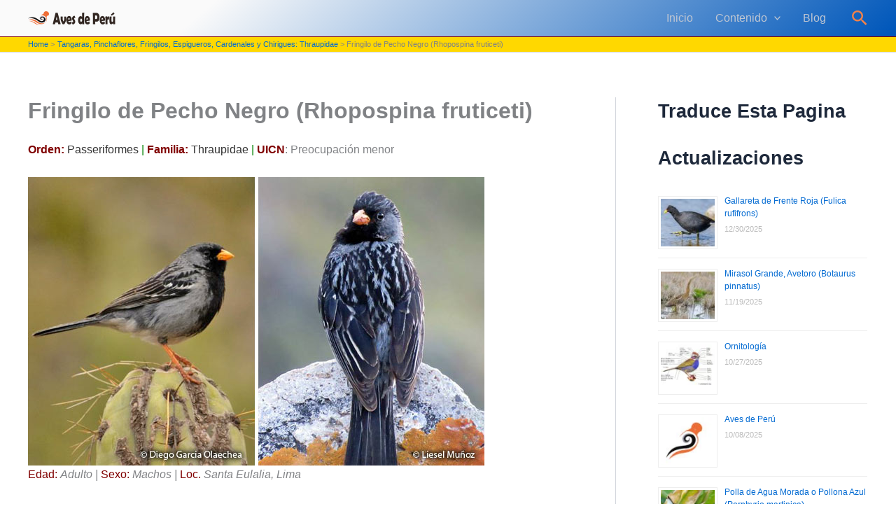

--- FILE ---
content_type: text/html; charset=UTF-8
request_url: https://avesdeperu.org/thraupidae/fringilo-de-pecho-negro-rhopospina-fruticeti/
body_size: 93787
content:
<!DOCTYPE html>
<html lang="es-PE">
<head>
<meta charset="UTF-8">
<meta name="viewport" content="width=device-width, initial-scale=1">
	<link rel="profile" href="https://gmpg.org/xfn/11"> 
	<meta name='robots' content='index, follow, max-image-preview:large, max-snippet:-1, max-video-preview:-1' />

	<!-- This site is optimized with the Yoast SEO plugin v26.6 - https://yoast.com/wordpress/plugins/seo/ -->
	<title>Fringilo de Pecho Negro (Rhopospina fruticeti)</title>
	<meta name="description" content="El Fringilo de Pecho Negro macho tiene el dorso gris con rayas oscuras. Las alas son más oscuras con dos barras blancas en las alas." />
	<link rel="canonical" href="https://avesdeperu.org/thraupidae/fringilo-de-pecho-negro-rhopospina-fruticeti/" />
	<meta property="og:locale" content="es_ES" />
	<meta property="og:type" content="article" />
	<meta property="og:title" content="Fringilo de Pecho Negro (Rhopospina fruticeti)" />
	<meta property="og:description" content="El Fringilo de Pecho Negro macho tiene el dorso gris con rayas oscuras. Las alas son más oscuras con dos barras blancas en las alas." />
	<meta property="og:url" content="https://avesdeperu.org/thraupidae/fringilo-de-pecho-negro-rhopospina-fruticeti/" />
	<meta property="og:site_name" content="Aves de Peru" />
	<meta property="article:modified_time" content="2023-01-14T22:51:32+00:00" />
	<meta property="og:image" content="https://avesdeperu.org/wp-content/uploads/2019/04/mourning_sierra-finch-1.jpg" />
	<meta property="og:image:width" content="652" />
	<meta property="og:image:height" content="412" />
	<meta property="og:image:type" content="image/jpeg" />
	<meta name="twitter:label1" content="Est. reading time" />
	<meta name="twitter:data1" content="3 minutos" />
	<script type="application/ld+json" class="yoast-schema-graph">{"@context":"https://schema.org","@graph":[{"@type":"WebPage","@id":"https://avesdeperu.org/thraupidae/fringilo-de-pecho-negro-rhopospina-fruticeti/","url":"https://avesdeperu.org/thraupidae/fringilo-de-pecho-negro-rhopospina-fruticeti/","name":"Fringilo de Pecho Negro (Rhopospina fruticeti)","isPartOf":{"@id":"https://avesdeperu.org/#website"},"primaryImageOfPage":{"@id":"https://avesdeperu.org/thraupidae/fringilo-de-pecho-negro-rhopospina-fruticeti/#primaryimage"},"image":{"@id":"https://avesdeperu.org/thraupidae/fringilo-de-pecho-negro-rhopospina-fruticeti/#primaryimage"},"thumbnailUrl":"https://avesdeperu.org/wp-content/uploads/2019/04/mourning_sierra-finch-1.jpg","datePublished":"2023-01-14T22:51:18+00:00","dateModified":"2023-01-14T22:51:32+00:00","description":"El Fringilo de Pecho Negro macho tiene el dorso gris con rayas oscuras. Las alas son más oscuras con dos barras blancas en las alas.","breadcrumb":{"@id":"https://avesdeperu.org/thraupidae/fringilo-de-pecho-negro-rhopospina-fruticeti/#breadcrumb"},"inLanguage":"es-PE","potentialAction":[{"@type":"ReadAction","target":["https://avesdeperu.org/thraupidae/fringilo-de-pecho-negro-rhopospina-fruticeti/"]}]},{"@type":"ImageObject","inLanguage":"es-PE","@id":"https://avesdeperu.org/thraupidae/fringilo-de-pecho-negro-rhopospina-fruticeti/#primaryimage","url":"https://avesdeperu.org/wp-content/uploads/2019/04/mourning_sierra-finch-1.jpg","contentUrl":"https://avesdeperu.org/wp-content/uploads/2019/04/mourning_sierra-finch-1.jpg","width":652,"height":412,"caption":"Fringilo de Pecho Negro"},{"@type":"BreadcrumbList","@id":"https://avesdeperu.org/thraupidae/fringilo-de-pecho-negro-rhopospina-fruticeti/#breadcrumb","itemListElement":[{"@type":"ListItem","position":1,"name":"Home","item":"https://avesdeperu.org/"},{"@type":"ListItem","position":2,"name":"Tangaras, Pinchaflores, Fringilos, Espigueros, Cardenales y Chirigues: Thraupidae","item":"https://avesdeperu.org/thraupidae/"},{"@type":"ListItem","position":3,"name":"Fringilo de Pecho Negro (Rhopospina fruticeti)"}]},{"@type":"WebSite","@id":"https://avesdeperu.org/#website","url":"https://avesdeperu.org/","name":"Aves de Peru","description":"Todo acerca de las Aves de Peru","publisher":{"@id":"https://avesdeperu.org/#organization"},"potentialAction":[{"@type":"SearchAction","target":{"@type":"EntryPoint","urlTemplate":"https://avesdeperu.org/?s={search_term_string}"},"query-input":{"@type":"PropertyValueSpecification","valueRequired":true,"valueName":"search_term_string"}}],"inLanguage":"es-PE"},{"@type":"Organization","@id":"https://avesdeperu.org/#organization","name":"Aves de Peru","url":"https://avesdeperu.org/","logo":{"@type":"ImageObject","inLanguage":"es-PE","@id":"https://avesdeperu.org/#/schema/logo/image/","url":"https://avesdeperu.org/wp-content/uploads/2022/07/cropped-Aves-de-Peru-logo.png","contentUrl":"https://avesdeperu.org/wp-content/uploads/2022/07/cropped-Aves-de-Peru-logo.png","width":1194,"height":192,"caption":"Aves de Peru"},"image":{"@id":"https://avesdeperu.org/#/schema/logo/image/"}}]}</script>
	<!-- / Yoast SEO plugin. -->


<link rel='dns-prefetch' href='//www.googletagmanager.com' />
<link rel="alternate" type="application/rss+xml" title="Aves de Peru &raquo; Feed" href="https://avesdeperu.org/feed/" />
<link rel="alternate" type="application/rss+xml" title="Aves de Peru &raquo; Feed de los comentarios" href="https://avesdeperu.org/comments/feed/" />
<link rel="alternate" type="application/rss+xml" title="Aves de Peru &raquo; Comentario Fringilo de Pecho Negro (Rhopospina fruticeti) del feed" href="https://avesdeperu.org/thraupidae/fringilo-de-pecho-negro-rhopospina-fruticeti/feed/" />
<link rel="alternate" title="oEmbed (JSON)" type="application/json+oembed" href="https://avesdeperu.org/wp-json/oembed/1.0/embed?url=https%3A%2F%2Favesdeperu.org%2Fthraupidae%2Ffringilo-de-pecho-negro-rhopospina-fruticeti%2F" />
<link rel="alternate" title="oEmbed (XML)" type="text/xml+oembed" href="https://avesdeperu.org/wp-json/oembed/1.0/embed?url=https%3A%2F%2Favesdeperu.org%2Fthraupidae%2Ffringilo-de-pecho-negro-rhopospina-fruticeti%2F&#038;format=xml" />
<style id='wp-img-auto-sizes-contain-inline-css'>
img:is([sizes=auto i],[sizes^="auto," i]){contain-intrinsic-size:3000px 1500px}
/*# sourceURL=wp-img-auto-sizes-contain-inline-css */
</style>
<link rel='stylesheet' id='astra-theme-css-css' href='https://avesdeperu.org/wp-content/themes/astra/assets/css/minified/main.min.css?ver=4.11.18' media='all' />
<style id='astra-theme-css-inline-css'>
:root{--ast-post-nav-space:0;--ast-container-default-xlg-padding:2.5em;--ast-container-default-lg-padding:2.5em;--ast-container-default-slg-padding:2em;--ast-container-default-md-padding:2.5em;--ast-container-default-sm-padding:2.5em;--ast-container-default-xs-padding:2.4em;--ast-container-default-xxs-padding:1.8em;--ast-code-block-background:#ECEFF3;--ast-comment-inputs-background:#F9FAFB;--ast-normal-container-width:1200px;--ast-narrow-container-width:750px;--ast-blog-title-font-weight:600;--ast-blog-meta-weight:600;--ast-global-color-primary:var(--ast-global-color-4);--ast-global-color-secondary:var(--ast-global-color-5);--ast-global-color-alternate-background:var(--ast-global-color-6);--ast-global-color-subtle-background:var(--ast-global-color-7);--ast-bg-style-guide:var( --ast-global-color-secondary,--ast-global-color-5 );--ast-shadow-style-guide:0px 0px 4px 0 #00000057;--ast-global-dark-bg-style:#fff;--ast-global-dark-lfs:#fbfbfb;--ast-widget-bg-color:#fafafa;--ast-wc-container-head-bg-color:#fbfbfb;--ast-title-layout-bg:#eeeeee;--ast-search-border-color:#e7e7e7;--ast-lifter-hover-bg:#e6e6e6;--ast-gallery-block-color:#000;--srfm-color-input-label:var(--ast-global-color-2);}html{font-size:100%;}a{color:var(--ast-global-color-0);}a:hover,a:focus{color:var(--ast-global-color-1);}body,button,input,select,textarea,.ast-button,.ast-custom-button{font-family:-apple-system,BlinkMacSystemFont,Segoe UI,Roboto,Oxygen-Sans,Ubuntu,Cantarell,Helvetica Neue,sans-serif;font-weight:400;font-size:16px;font-size:1rem;line-height:var(--ast-body-line-height,1.65);}blockquote{color:var(--ast-global-color-3);}h1,h2,h3,h4,h5,h6,.entry-content :where(h1,h2,h3,h4,h5,h6),.site-title,.site-title a{font-weight:600;}.ast-site-identity .site-title a{color:var(--ast-global-color-2);}.site-title{font-size:26px;font-size:1.625rem;display:none;}header .custom-logo-link img{max-width:125px;width:125px;}.astra-logo-svg{width:125px;}.site-header .site-description{font-size:15px;font-size:0.9375rem;display:none;}.entry-title{font-size:20px;font-size:1.25rem;}.ast-blog-single-element.ast-taxonomy-container a{font-size:14px;font-size:0.875rem;}.ast-blog-meta-container{font-size:13px;font-size:0.8125rem;}.archive .ast-article-post .ast-article-inner,.blog .ast-article-post .ast-article-inner,.archive .ast-article-post .ast-article-inner:hover,.blog .ast-article-post .ast-article-inner:hover{border-top-left-radius:6px;border-top-right-radius:6px;border-bottom-right-radius:6px;border-bottom-left-radius:6px;overflow:hidden;}h1,.entry-content :where(h1){font-size:36px;font-size:2.25rem;font-weight:600;line-height:1.4em;}h2,.entry-content :where(h2){font-size:30px;font-size:1.875rem;font-weight:600;line-height:1.3em;}h3,.entry-content :where(h3){font-size:24px;font-size:1.5rem;font-weight:600;line-height:1.3em;}h4,.entry-content :where(h4){font-size:20px;font-size:1.25rem;line-height:1.2em;font-weight:600;}h5,.entry-content :where(h5){font-size:18px;font-size:1.125rem;line-height:1.2em;font-weight:600;}h6,.entry-content :where(h6){font-size:16px;font-size:1rem;line-height:1.25em;font-weight:600;}::selection{background-color:var(--ast-global-color-0);color:#ffffff;}body,h1,h2,h3,h4,h5,h6,.entry-title a,.entry-content :where(h1,h2,h3,h4,h5,h6){color:var(--ast-global-color-3);}.tagcloud a:hover,.tagcloud a:focus,.tagcloud a.current-item{color:#ffffff;border-color:var(--ast-global-color-0);background-color:var(--ast-global-color-0);}input:focus,input[type="text"]:focus,input[type="email"]:focus,input[type="url"]:focus,input[type="password"]:focus,input[type="reset"]:focus,input[type="search"]:focus,textarea:focus{border-color:var(--ast-global-color-0);}input[type="radio"]:checked,input[type=reset],input[type="checkbox"]:checked,input[type="checkbox"]:hover:checked,input[type="checkbox"]:focus:checked,input[type=range]::-webkit-slider-thumb{border-color:var(--ast-global-color-0);background-color:var(--ast-global-color-0);box-shadow:none;}.site-footer a:hover + .post-count,.site-footer a:focus + .post-count{background:var(--ast-global-color-0);border-color:var(--ast-global-color-0);}.single .nav-links .nav-previous,.single .nav-links .nav-next{color:var(--ast-global-color-0);}.entry-meta,.entry-meta *{line-height:1.45;color:var(--ast-global-color-0);font-weight:600;}.entry-meta a:not(.ast-button):hover,.entry-meta a:not(.ast-button):hover *,.entry-meta a:not(.ast-button):focus,.entry-meta a:not(.ast-button):focus *,.page-links > .page-link,.page-links .page-link:hover,.post-navigation a:hover{color:var(--ast-global-color-1);}#cat option,.secondary .calendar_wrap thead a,.secondary .calendar_wrap thead a:visited{color:var(--ast-global-color-0);}.secondary .calendar_wrap #today,.ast-progress-val span{background:var(--ast-global-color-0);}.secondary a:hover + .post-count,.secondary a:focus + .post-count{background:var(--ast-global-color-0);border-color:var(--ast-global-color-0);}.calendar_wrap #today > a{color:#ffffff;}.page-links .page-link,.single .post-navigation a{color:var(--ast-global-color-3);}.ast-search-menu-icon .search-form button.search-submit{padding:0 4px;}.ast-search-menu-icon form.search-form{padding-right:0;}.ast-search-menu-icon.slide-search input.search-field{width:0;}.ast-header-search .ast-search-menu-icon.ast-dropdown-active .search-form,.ast-header-search .ast-search-menu-icon.ast-dropdown-active .search-field:focus{transition:all 0.2s;}.search-form input.search-field:focus{outline:none;}.ast-search-menu-icon .search-form button.search-submit:focus,.ast-theme-transparent-header .ast-header-search .ast-dropdown-active .ast-icon,.ast-theme-transparent-header .ast-inline-search .search-field:focus .ast-icon{color:var(--ast-global-color-1);}.ast-header-search .slide-search .search-form{border:2px solid var(--ast-global-color-0);}.ast-header-search .slide-search .search-field{background-color:(--ast-global-dark-bg-style);}.ast-archive-title{color:var(--ast-global-color-2);}.widget-title{font-size:22px;font-size:1.375rem;color:var(--ast-global-color-2);}#secondary,#secondary button,#secondary input,#secondary select,#secondary textarea{font-size:16px;font-size:1rem;}.ast-single-post .entry-content a,.ast-comment-content a:not(.ast-comment-edit-reply-wrap a){text-decoration:underline;}.ast-single-post .entry-content .uagb-tab a,.ast-single-post .entry-content .uagb-ifb-cta a,.ast-single-post .entry-content .uabb-module-content a,.ast-single-post .entry-content .uagb-post-grid a,.ast-single-post .entry-content .uagb-timeline a,.ast-single-post .entry-content .uagb-toc__wrap a,.ast-single-post .entry-content .uagb-taxomony-box a,.entry-content .wp-block-latest-posts > li > a,.ast-single-post .entry-content .wp-block-file__button,a.ast-post-filter-single,.ast-single-post .ast-comment-content .comment-reply-link,.ast-single-post .ast-comment-content .comment-edit-link{text-decoration:none;}.ast-search-menu-icon.slide-search a:focus-visible:focus-visible,.astra-search-icon:focus-visible,#close:focus-visible,a:focus-visible,.ast-menu-toggle:focus-visible,.site .skip-link:focus-visible,.wp-block-loginout input:focus-visible,.wp-block-search.wp-block-search__button-inside .wp-block-search__inside-wrapper,.ast-header-navigation-arrow:focus-visible,.ast-orders-table__row .ast-orders-table__cell:focus-visible,a#ast-apply-coupon:focus-visible,#ast-apply-coupon:focus-visible,#close:focus-visible,.button.search-submit:focus-visible,#search_submit:focus,.normal-search:focus-visible,.ast-header-account-wrap:focus-visible,.astra-cart-drawer-close:focus,.ast-single-variation:focus,.ast-button:focus{outline-style:dotted;outline-color:inherit;outline-width:thin;}input:focus,input[type="text"]:focus,input[type="email"]:focus,input[type="url"]:focus,input[type="password"]:focus,input[type="reset"]:focus,input[type="search"]:focus,input[type="number"]:focus,textarea:focus,.wp-block-search__input:focus,[data-section="section-header-mobile-trigger"] .ast-button-wrap .ast-mobile-menu-trigger-minimal:focus,.ast-mobile-popup-drawer.active .menu-toggle-close:focus,#ast-scroll-top:focus,#coupon_code:focus,#ast-coupon-code:focus{border-style:dotted;border-color:inherit;border-width:thin;}input{outline:none;}.site-logo-img img{ transition:all 0.2s linear;}body .ast-oembed-container *{position:absolute;top:0;width:100%;height:100%;left:0;}body .wp-block-embed-pocket-casts .ast-oembed-container *{position:unset;}.ast-single-post-featured-section + article {margin-top: 2em;}.site-content .ast-single-post-featured-section img {width: 100%;overflow: hidden;object-fit: cover;}.ast-separate-container .site-content .ast-single-post-featured-section + article {margin-top: -80px;z-index: 9;position: relative;border-radius: 4px;}@media (min-width: 922px) {.ast-no-sidebar .site-content .ast-article-image-container--wide {margin-left: -120px;margin-right: -120px;max-width: unset;width: unset;}.ast-left-sidebar .site-content .ast-article-image-container--wide,.ast-right-sidebar .site-content .ast-article-image-container--wide {margin-left: -10px;margin-right: -10px;}.site-content .ast-article-image-container--full {margin-left: calc( -50vw + 50%);margin-right: calc( -50vw + 50%);max-width: 100vw;width: 100vw;}.ast-left-sidebar .site-content .ast-article-image-container--full,.ast-right-sidebar .site-content .ast-article-image-container--full {margin-left: -10px;margin-right: -10px;max-width: inherit;width: auto;}}.site > .ast-single-related-posts-container {margin-top: 0;}@media (min-width: 922px) {.ast-desktop .ast-container--narrow {max-width: var(--ast-narrow-container-width);margin: 0 auto;}}#secondary {margin: 4em 0 2.5em;word-break: break-word;line-height: 2;}#secondary li {margin-bottom: 0.75em;}#secondary li:last-child {margin-bottom: 0;}@media (max-width: 768px) {.js_active .ast-plain-container.ast-single-post #secondary {margin-top: 1.5em;}}.ast-separate-container.ast-two-container #secondary .widget {background-color: #fff;padding: 2em;margin-bottom: 2em;}@media (min-width: 993px) {.ast-left-sidebar #secondary {padding-right: 60px;}.ast-right-sidebar #secondary {padding-left: 60px;}}@media (max-width: 993px) {.ast-right-sidebar #secondary {padding-left: 30px;}.ast-left-sidebar #secondary {padding-right: 30px;}}@media (min-width: 993px) {.ast-page-builder-template.ast-left-sidebar #secondary {padding-left: 60px;}.ast-page-builder-template.ast-right-sidebar #secondary {padding-right: 60px;}}@media (max-width: 993px) {.ast-page-builder-template.ast-right-sidebar #secondary {padding-right: 30px;}.ast-page-builder-template.ast-left-sidebar #secondary {padding-left: 30px;}}input[type="text"],input[type="number"],input[type="email"],input[type="url"],input[type="password"],input[type="search"],input[type=reset],input[type=tel],input[type=date],select,textarea{font-size:16px;font-style:normal;font-weight:400;line-height:24px;width:100%;padding:12px 16px;border-radius:4px;box-shadow:0px 1px 2px 0px rgba(0,0,0,0.05);color:var(--ast-form-input-text,#475569);}input[type="text"],input[type="number"],input[type="email"],input[type="url"],input[type="password"],input[type="search"],input[type=reset],input[type=tel],input[type=date],select{height:40px;}input[type="date"]{border-width:1px;border-style:solid;border-color:var(--ast-border-color);background:var( --ast-global-color-secondary,--ast-global-color-5 );}input[type="text"]:focus,input[type="number"]:focus,input[type="email"]:focus,input[type="url"]:focus,input[type="password"]:focus,input[type="search"]:focus,input[type=reset]:focus,input[type="tel"]:focus,input[type="date"]:focus,select:focus,textarea:focus{border-color:#046BD2;box-shadow:none;outline:none;color:var(--ast-form-input-focus-text,#475569);}label,legend{color:#111827;font-size:14px;font-style:normal;font-weight:500;line-height:20px;}select{padding:6px 10px;}fieldset{padding:30px;border-radius:4px;}button,.ast-button,.button,input[type="button"],input[type="reset"],input[type="submit"],a:where(.wp-block-button__link){border-radius:4px;box-shadow:0px 1px 2px 0px rgba(0,0,0,0.05);}:root{--ast-comment-inputs-background:#FFF;}::placeholder{color:var(--ast-form-field-color,#9CA3AF);}::-ms-input-placeholder{color:var(--ast-form-field-color,#9CA3AF);}@media (max-width:921.9px){#ast-desktop-header{display:none;}}@media (min-width:922px){#ast-mobile-header{display:none;}}.wp-block-buttons.aligncenter{justify-content:center;}@media (max-width:921px){.ast-theme-transparent-header #primary,.ast-theme-transparent-header #secondary{padding:0;}}@media (max-width:921px){.ast-plain-container.ast-no-sidebar #primary{padding:0;}}.ast-plain-container.ast-no-sidebar #primary{margin-top:0;margin-bottom:0;}@media (min-width:1200px){.ast-plain-container.ast-no-sidebar #primary{margin-top:60px;margin-bottom:60px;}}.wp-block-button.is-style-outline .wp-block-button__link{border-color:var(--ast-global-color-0);}div.wp-block-button.is-style-outline > .wp-block-button__link:not(.has-text-color),div.wp-block-button.wp-block-button__link.is-style-outline:not(.has-text-color){color:var(--ast-global-color-0);}.wp-block-button.is-style-outline .wp-block-button__link:hover,.wp-block-buttons .wp-block-button.is-style-outline .wp-block-button__link:focus,.wp-block-buttons .wp-block-button.is-style-outline > .wp-block-button__link:not(.has-text-color):hover,.wp-block-buttons .wp-block-button.wp-block-button__link.is-style-outline:not(.has-text-color):hover{color:#ffffff;background-color:var(--ast-global-color-1);border-color:var(--ast-global-color-1);}.post-page-numbers.current .page-link,.ast-pagination .page-numbers.current{color:#ffffff;border-color:var(--ast-global-color-0);background-color:var(--ast-global-color-0);}.wp-block-buttons .wp-block-button.is-style-outline .wp-block-button__link.wp-element-button,.ast-outline-button,.wp-block-uagb-buttons-child .uagb-buttons-repeater.ast-outline-button{border-color:var(--ast-global-color-0);border-top-width:2px;border-right-width:2px;border-bottom-width:2px;border-left-width:2px;font-family:inherit;font-weight:500;font-size:16px;font-size:1rem;line-height:1em;padding-top:13px;padding-right:30px;padding-bottom:13px;padding-left:30px;}.wp-block-buttons .wp-block-button.is-style-outline > .wp-block-button__link:not(.has-text-color),.wp-block-buttons .wp-block-button.wp-block-button__link.is-style-outline:not(.has-text-color),.ast-outline-button{color:var(--ast-global-color-0);}.wp-block-button.is-style-outline .wp-block-button__link:hover,.wp-block-buttons .wp-block-button.is-style-outline .wp-block-button__link:focus,.wp-block-buttons .wp-block-button.is-style-outline > .wp-block-button__link:not(.has-text-color):hover,.wp-block-buttons .wp-block-button.wp-block-button__link.is-style-outline:not(.has-text-color):hover,.ast-outline-button:hover,.ast-outline-button:focus,.wp-block-uagb-buttons-child .uagb-buttons-repeater.ast-outline-button:hover,.wp-block-uagb-buttons-child .uagb-buttons-repeater.ast-outline-button:focus{color:#ffffff;background-color:var(--ast-global-color-1);border-color:var(--ast-global-color-1);}.ast-single-post .entry-content a.ast-outline-button,.ast-single-post .entry-content .is-style-outline>.wp-block-button__link{text-decoration:none;}.wp-block-button .wp-block-button__link.wp-element-button.is-style-outline:not(.has-background),.wp-block-button.is-style-outline>.wp-block-button__link.wp-element-button:not(.has-background),.ast-outline-button{background-color:transparent;}.uagb-buttons-repeater.ast-outline-button{border-radius:9999px;}@media (max-width:921px){.wp-block-buttons .wp-block-button.is-style-outline .wp-block-button__link.wp-element-button,.ast-outline-button,.wp-block-uagb-buttons-child .uagb-buttons-repeater.ast-outline-button{padding-top:12px;padding-right:28px;padding-bottom:12px;padding-left:28px;}}@media (max-width:544px){.wp-block-buttons .wp-block-button.is-style-outline .wp-block-button__link.wp-element-button,.ast-outline-button,.wp-block-uagb-buttons-child .uagb-buttons-repeater.ast-outline-button{padding-top:10px;padding-right:24px;padding-bottom:10px;padding-left:24px;}}.entry-content[data-ast-blocks-layout] > figure{margin-bottom:1em;}h1.widget-title{font-weight:600;}h2.widget-title{font-weight:600;}h3.widget-title{font-weight:600;}#page{display:flex;flex-direction:column;min-height:100vh;}.ast-404-layout-1 h1.page-title{color:var(--ast-global-color-2);}.single .post-navigation a{line-height:1em;height:inherit;}.error-404 .page-sub-title{font-size:1.5rem;font-weight:inherit;}.search .site-content .content-area .search-form{margin-bottom:0;}#page .site-content{flex-grow:1;}.widget{margin-bottom:1.25em;}#secondary li{line-height:1.5em;}#secondary .wp-block-group h2{margin-bottom:0.7em;}#secondary h2{font-size:1.7rem;}.ast-separate-container .ast-article-post,.ast-separate-container .ast-article-single,.ast-separate-container .comment-respond{padding:3em;}.ast-separate-container .ast-article-single .ast-article-single{padding:0;}.ast-article-single .wp-block-post-template-is-layout-grid{padding-left:0;}.ast-separate-container .comments-title,.ast-narrow-container .comments-title{padding:1.5em 2em;}.ast-page-builder-template .comment-form-textarea,.ast-comment-formwrap .ast-grid-common-col{padding:0;}.ast-comment-formwrap{padding:0;display:inline-flex;column-gap:20px;width:100%;margin-left:0;margin-right:0;}.comments-area textarea#comment:focus,.comments-area textarea#comment:active,.comments-area .ast-comment-formwrap input[type="text"]:focus,.comments-area .ast-comment-formwrap input[type="text"]:active {box-shadow:none;outline:none;}.archive.ast-page-builder-template .entry-header{margin-top:2em;}.ast-page-builder-template .ast-comment-formwrap{width:100%;}.entry-title{margin-bottom:0.6em;}.ast-archive-description p{font-size:inherit;font-weight:inherit;line-height:inherit;}.ast-separate-container .ast-comment-list li.depth-1,.hentry{margin-bottom:1.5em;}.site-content section.ast-archive-description{margin-bottom:2em;}@media (min-width:921px){.ast-left-sidebar.ast-page-builder-template #secondary,.archive.ast-right-sidebar.ast-page-builder-template .site-main{padding-left:20px;padding-right:20px;}}@media (max-width:544px){.ast-comment-formwrap.ast-row{column-gap:10px;display:inline-block;}#ast-commentform .ast-grid-common-col{position:relative;width:100%;}}@media (min-width:1201px){.ast-separate-container .ast-article-post,.ast-separate-container .ast-article-single,.ast-separate-container .ast-author-box,.ast-separate-container .ast-404-layout-1,.ast-separate-container .no-results{padding:3em;}}@media (max-width:921px){.ast-left-sidebar #content > .ast-container{display:flex;flex-direction:column-reverse;width:100%;}}@media (max-width:921px){#secondary.secondary{padding-top:0;}.ast-separate-container.ast-right-sidebar #secondary{padding-left:1em;padding-right:1em;}.ast-separate-container.ast-two-container #secondary{padding-left:0;padding-right:0;}.ast-page-builder-template .entry-header #secondary,.ast-page-builder-template #secondary{margin-top:1.5em;}}@media (max-width:921px){.ast-right-sidebar #primary{padding-right:0;}.ast-page-builder-template.ast-left-sidebar #secondary,.ast-page-builder-template.ast-right-sidebar #secondary{padding-right:20px;padding-left:20px;}.ast-right-sidebar #secondary,.ast-left-sidebar #primary{padding-left:0;}.ast-left-sidebar #secondary{padding-right:0;}}@media (min-width:922px){.ast-separate-container.ast-right-sidebar #primary,.ast-separate-container.ast-left-sidebar #primary{border:0;}.search-no-results.ast-separate-container #primary{margin-bottom:4em;}}@media (min-width:922px){.ast-right-sidebar #primary{border-right:1px solid var(--ast-border-color);}.ast-left-sidebar #primary{border-left:1px solid var(--ast-border-color);}.ast-right-sidebar #secondary{border-left:1px solid var(--ast-border-color);margin-left:-1px;}.ast-left-sidebar #secondary{border-right:1px solid var(--ast-border-color);margin-right:-1px;}.ast-separate-container.ast-two-container.ast-right-sidebar #secondary{padding-left:30px;padding-right:0;}.ast-separate-container.ast-two-container.ast-left-sidebar #secondary{padding-right:30px;padding-left:0;}.ast-separate-container.ast-right-sidebar #secondary,.ast-separate-container.ast-left-sidebar #secondary{border:0;margin-left:auto;margin-right:auto;}.ast-separate-container.ast-two-container #secondary .widget:last-child{margin-bottom:0;}}.wp-block-button .wp-block-button__link{color:#ffffff;}.wp-block-button .wp-block-button__link:hover,.wp-block-button .wp-block-button__link:focus{color:#ffffff;background-color:var(--ast-global-color-1);border-color:var(--ast-global-color-1);}.wp-block-button .wp-block-button__link,.wp-block-search .wp-block-search__button,body .wp-block-file .wp-block-file__button{border-color:var(--ast-global-color-0);background-color:var(--ast-global-color-0);color:#ffffff;font-family:inherit;font-weight:500;line-height:1em;font-size:16px;font-size:1rem;padding-top:15px;padding-right:30px;padding-bottom:15px;padding-left:30px;}.ast-single-post .entry-content .wp-block-button .wp-block-button__link,.ast-single-post .entry-content .wp-block-search .wp-block-search__button,body .entry-content .wp-block-file .wp-block-file__button{text-decoration:none;}@media (max-width:921px){.wp-block-button .wp-block-button__link,.wp-block-search .wp-block-search__button,body .wp-block-file .wp-block-file__button{padding-top:14px;padding-right:28px;padding-bottom:14px;padding-left:28px;}}@media (max-width:544px){.wp-block-button .wp-block-button__link,.wp-block-search .wp-block-search__button,body .wp-block-file .wp-block-file__button{padding-top:12px;padding-right:24px;padding-bottom:12px;padding-left:24px;}}.menu-toggle,button,.ast-button,.ast-custom-button,.button,input#submit,input[type="button"],input[type="submit"],input[type="reset"],#comments .submit,.search .search-submit,form[CLASS*="wp-block-search__"].wp-block-search .wp-block-search__inside-wrapper .wp-block-search__button,body .wp-block-file .wp-block-file__button,.search .search-submit{border-style:solid;border-top-width:0;border-right-width:0;border-left-width:0;border-bottom-width:0;color:#ffffff;border-color:var(--ast-global-color-0);background-color:var(--ast-global-color-0);padding-top:15px;padding-right:30px;padding-bottom:15px;padding-left:30px;font-family:inherit;font-weight:500;font-size:16px;font-size:1rem;line-height:1em;}button:focus,.menu-toggle:hover,button:hover,.ast-button:hover,.ast-custom-button:hover .button:hover,.ast-custom-button:hover ,input[type=reset]:hover,input[type=reset]:focus,input#submit:hover,input#submit:focus,input[type="button"]:hover,input[type="button"]:focus,input[type="submit"]:hover,input[type="submit"]:focus,form[CLASS*="wp-block-search__"].wp-block-search .wp-block-search__inside-wrapper .wp-block-search__button:hover,form[CLASS*="wp-block-search__"].wp-block-search .wp-block-search__inside-wrapper .wp-block-search__button:focus,body .wp-block-file .wp-block-file__button:hover,body .wp-block-file .wp-block-file__button:focus{color:#ffffff;background-color:var(--ast-global-color-1);border-color:var(--ast-global-color-1);}form[CLASS*="wp-block-search__"].wp-block-search .wp-block-search__inside-wrapper .wp-block-search__button.has-icon{padding-top:calc(15px - 3px);padding-right:calc(30px - 3px);padding-bottom:calc(15px - 3px);padding-left:calc(30px - 3px);}@media (max-width:921px){.menu-toggle,button,.ast-button,.ast-custom-button,.button,input#submit,input[type="button"],input[type="submit"],input[type="reset"],#comments .submit,.search .search-submit,form[CLASS*="wp-block-search__"].wp-block-search .wp-block-search__inside-wrapper .wp-block-search__button,body .wp-block-file .wp-block-file__button,.search .search-submit{padding-top:14px;padding-right:28px;padding-bottom:14px;padding-left:28px;}}@media (max-width:544px){.menu-toggle,button,.ast-button,.ast-custom-button,.button,input#submit,input[type="button"],input[type="submit"],input[type="reset"],#comments .submit,.search .search-submit,form[CLASS*="wp-block-search__"].wp-block-search .wp-block-search__inside-wrapper .wp-block-search__button,body .wp-block-file .wp-block-file__button,.search .search-submit{padding-top:12px;padding-right:24px;padding-bottom:12px;padding-left:24px;}}@media (max-width:921px){.ast-mobile-header-stack .main-header-bar .ast-search-menu-icon{display:inline-block;}.ast-header-break-point.ast-header-custom-item-outside .ast-mobile-header-stack .main-header-bar .ast-search-icon{margin:0;}.ast-comment-avatar-wrap img{max-width:2.5em;}.ast-comment-meta{padding:0 1.8888em 1.3333em;}}@media (min-width:544px){.ast-container{max-width:100%;}}@media (max-width:544px){.ast-separate-container .ast-article-post,.ast-separate-container .ast-article-single,.ast-separate-container .comments-title,.ast-separate-container .ast-archive-description{padding:1.5em 1em;}.ast-separate-container #content .ast-container{padding-left:0.54em;padding-right:0.54em;}.ast-separate-container .ast-comment-list .bypostauthor{padding:.5em;}.ast-search-menu-icon.ast-dropdown-active .search-field{width:170px;}.ast-separate-container #secondary{padding-top:0;}.ast-separate-container.ast-two-container #secondary .widget{margin-bottom:1.5em;padding-left:1em;padding-right:1em;}}@media (max-width:921px){.ast-header-break-point .ast-search-menu-icon.slide-search .search-form{right:0;}.ast-header-break-point .ast-mobile-header-stack .ast-search-menu-icon.slide-search .search-form{right:-1em;}} #ast-mobile-header .ast-site-header-cart-li a{pointer-events:none;}.ast-separate-container{background-color:var(--ast-global-color-4);background-image:none;}@media (max-width:921px){.site-title{display:none;}.site-header .site-description{display:none;}h1,.entry-content :where(h1){font-size:30px;font-size:1.875rem;}h2,.entry-content :where(h2){font-size:25px;font-size:1.5625rem;}h3,.entry-content :where(h3){font-size:20px;font-size:1.25rem;}}@media (max-width:544px){.site-title{display:none;}.site-header .site-description{display:none;}h1,.entry-content :where(h1){font-size:30px;font-size:1.875rem;}h2,.entry-content :where(h2){font-size:25px;font-size:1.5625rem;}h3,.entry-content :where(h3){font-size:20px;font-size:1.25rem;}header .custom-logo-link img,.ast-header-break-point .site-branding img,.ast-header-break-point .custom-logo-link img{max-width:120px;width:120px;}.astra-logo-svg{width:120px;}.ast-header-break-point .site-logo-img .custom-mobile-logo-link img{max-width:120px;}}@media (max-width:921px){html{font-size:91.2%;}}@media (max-width:544px){html{font-size:91.2%;}}@media (min-width:922px){.ast-container{max-width:1240px;}}@media (min-width:922px){.site-content .ast-container{display:flex;}}@media (max-width:921px){.site-content .ast-container{flex-direction:column;}}.entry-content :where(h1,h2,h3,h4,h5,h6){clear:none;}@media (min-width:922px){.main-header-menu .sub-menu .menu-item.ast-left-align-sub-menu:hover > .sub-menu,.main-header-menu .sub-menu .menu-item.ast-left-align-sub-menu.focus > .sub-menu{margin-left:-0px;}}.entry-content li > p{margin-bottom:0;}.site .comments-area{padding-bottom:2em;margin-top:2em;}.wp-block-file {display: flex;align-items: center;flex-wrap: wrap;justify-content: space-between;}.wp-block-pullquote {border: none;}.wp-block-pullquote blockquote::before {content: "\201D";font-family: "Helvetica",sans-serif;display: flex;transform: rotate( 180deg );font-size: 6rem;font-style: normal;line-height: 1;font-weight: bold;align-items: center;justify-content: center;}.has-text-align-right > blockquote::before {justify-content: flex-start;}.has-text-align-left > blockquote::before {justify-content: flex-end;}figure.wp-block-pullquote.is-style-solid-color blockquote {max-width: 100%;text-align: inherit;}:root {--wp--custom--ast-default-block-top-padding: 3em;--wp--custom--ast-default-block-right-padding: 3em;--wp--custom--ast-default-block-bottom-padding: 3em;--wp--custom--ast-default-block-left-padding: 3em;--wp--custom--ast-container-width: 1200px;--wp--custom--ast-content-width-size: 1200px;--wp--custom--ast-wide-width-size: calc(1200px + var(--wp--custom--ast-default-block-left-padding) + var(--wp--custom--ast-default-block-right-padding));}.ast-narrow-container {--wp--custom--ast-content-width-size: 750px;--wp--custom--ast-wide-width-size: 750px;}@media(max-width: 921px) {:root {--wp--custom--ast-default-block-top-padding: 3em;--wp--custom--ast-default-block-right-padding: 2em;--wp--custom--ast-default-block-bottom-padding: 3em;--wp--custom--ast-default-block-left-padding: 2em;}}@media(max-width: 544px) {:root {--wp--custom--ast-default-block-top-padding: 3em;--wp--custom--ast-default-block-right-padding: 1.5em;--wp--custom--ast-default-block-bottom-padding: 3em;--wp--custom--ast-default-block-left-padding: 1.5em;}}.entry-content > .wp-block-group,.entry-content > .wp-block-cover,.entry-content > .wp-block-columns {padding-top: var(--wp--custom--ast-default-block-top-padding);padding-right: var(--wp--custom--ast-default-block-right-padding);padding-bottom: var(--wp--custom--ast-default-block-bottom-padding);padding-left: var(--wp--custom--ast-default-block-left-padding);}.ast-plain-container.ast-no-sidebar .entry-content > .alignfull,.ast-page-builder-template .ast-no-sidebar .entry-content > .alignfull {margin-left: calc( -50vw + 50%);margin-right: calc( -50vw + 50%);max-width: 100vw;width: 100vw;}.ast-plain-container.ast-no-sidebar .entry-content .alignfull .alignfull,.ast-page-builder-template.ast-no-sidebar .entry-content .alignfull .alignfull,.ast-plain-container.ast-no-sidebar .entry-content .alignfull .alignwide,.ast-page-builder-template.ast-no-sidebar .entry-content .alignfull .alignwide,.ast-plain-container.ast-no-sidebar .entry-content .alignwide .alignfull,.ast-page-builder-template.ast-no-sidebar .entry-content .alignwide .alignfull,.ast-plain-container.ast-no-sidebar .entry-content .alignwide .alignwide,.ast-page-builder-template.ast-no-sidebar .entry-content .alignwide .alignwide,.ast-plain-container.ast-no-sidebar .entry-content .wp-block-column .alignfull,.ast-page-builder-template.ast-no-sidebar .entry-content .wp-block-column .alignfull,.ast-plain-container.ast-no-sidebar .entry-content .wp-block-column .alignwide,.ast-page-builder-template.ast-no-sidebar .entry-content .wp-block-column .alignwide {margin-left: auto;margin-right: auto;width: 100%;}[data-ast-blocks-layout] .wp-block-separator:not(.is-style-dots) {height: 0;}[data-ast-blocks-layout] .wp-block-separator {margin: 20px auto;}[data-ast-blocks-layout] .wp-block-separator:not(.is-style-wide):not(.is-style-dots) {max-width: 100px;}[data-ast-blocks-layout] .wp-block-separator.has-background {padding: 0;}.entry-content[data-ast-blocks-layout] > * {max-width: var(--wp--custom--ast-content-width-size);margin-left: auto;margin-right: auto;}.entry-content[data-ast-blocks-layout] > .alignwide {max-width: var(--wp--custom--ast-wide-width-size);}.entry-content[data-ast-blocks-layout] .alignfull {max-width: none;}.entry-content .wp-block-columns {margin-bottom: 0;}blockquote {margin: 1.5em;border-color: rgba(0,0,0,0.05);}.wp-block-quote:not(.has-text-align-right):not(.has-text-align-center) {border-left: 5px solid rgba(0,0,0,0.05);}.has-text-align-right > blockquote,blockquote.has-text-align-right {border-right: 5px solid rgba(0,0,0,0.05);}.has-text-align-left > blockquote,blockquote.has-text-align-left {border-left: 5px solid rgba(0,0,0,0.05);}.wp-block-site-tagline,.wp-block-latest-posts .read-more {margin-top: 15px;}.wp-block-loginout p label {display: block;}.wp-block-loginout p:not(.login-remember):not(.login-submit) input {width: 100%;}.wp-block-loginout input:focus {border-color: transparent;}.wp-block-loginout input:focus {outline: thin dotted;}.entry-content .wp-block-media-text .wp-block-media-text__content {padding: 0 0 0 8%;}.entry-content .wp-block-media-text.has-media-on-the-right .wp-block-media-text__content {padding: 0 8% 0 0;}.entry-content .wp-block-media-text.has-background .wp-block-media-text__content {padding: 8%;}.entry-content .wp-block-cover:not([class*="background-color"]):not(.has-text-color.has-link-color) .wp-block-cover__inner-container,.entry-content .wp-block-cover:not([class*="background-color"]) .wp-block-cover-image-text,.entry-content .wp-block-cover:not([class*="background-color"]) .wp-block-cover-text,.entry-content .wp-block-cover-image:not([class*="background-color"]) .wp-block-cover__inner-container,.entry-content .wp-block-cover-image:not([class*="background-color"]) .wp-block-cover-image-text,.entry-content .wp-block-cover-image:not([class*="background-color"]) .wp-block-cover-text {color: var(--ast-global-color-primary,var(--ast-global-color-5));}.wp-block-loginout .login-remember input {width: 1.1rem;height: 1.1rem;margin: 0 5px 4px 0;vertical-align: middle;}.wp-block-latest-posts > li > *:first-child,.wp-block-latest-posts:not(.is-grid) > li:first-child {margin-top: 0;}.entry-content > .wp-block-buttons,.entry-content > .wp-block-uagb-buttons {margin-bottom: 1.5em;}.wp-block-search__inside-wrapper .wp-block-search__input {padding: 0 10px;color: var(--ast-global-color-3);background: var(--ast-global-color-primary,var(--ast-global-color-5));border-color: var(--ast-border-color);}.wp-block-latest-posts .read-more {margin-bottom: 1.5em;}.wp-block-search__no-button .wp-block-search__inside-wrapper .wp-block-search__input {padding-top: 5px;padding-bottom: 5px;}.wp-block-latest-posts .wp-block-latest-posts__post-date,.wp-block-latest-posts .wp-block-latest-posts__post-author {font-size: 1rem;}.wp-block-latest-posts > li > *,.wp-block-latest-posts:not(.is-grid) > li {margin-top: 12px;margin-bottom: 12px;}.ast-page-builder-template .entry-content[data-ast-blocks-layout] > .alignwide:where(:not(.uagb-is-root-container):not(.spectra-is-root-container)) > * {max-width: var(--wp--custom--ast-wide-width-size);}.ast-page-builder-template .entry-content[data-ast-blocks-layout] > .inherit-container-width > *,.ast-page-builder-template .entry-content[data-ast-blocks-layout] > *:not(.wp-block-group):where(:not(.uagb-is-root-container):not(.spectra-is-root-container)) > *,.entry-content[data-ast-blocks-layout] > .wp-block-cover .wp-block-cover__inner-container {max-width: none ;margin-left: auto;margin-right: auto;}.ast-page-builder-template .entry-content[data-ast-blocks-layout] > *,.ast-page-builder-template .entry-content[data-ast-blocks-layout] > .alignfull:where(:not(.wp-block-group):not(.uagb-is-root-container):not(.spectra-is-root-container)) > * {max-width: none;}.entry-content[data-ast-blocks-layout] .wp-block-cover:not(.alignleft):not(.alignright) {width: auto;}@media(max-width: 1200px) {.ast-separate-container .entry-content > .alignfull,.ast-separate-container .entry-content[data-ast-blocks-layout] > .alignwide,.ast-plain-container .entry-content[data-ast-blocks-layout] > .alignwide,.ast-plain-container .entry-content .alignfull {margin-left: calc(-1 * min(var(--ast-container-default-xlg-padding),20px)) ;margin-right: calc(-1 * min(var(--ast-container-default-xlg-padding),20px));}}@media(min-width: 1201px) {.ast-separate-container .entry-content > .alignfull {margin-left: calc(-1 * var(--ast-container-default-xlg-padding) );margin-right: calc(-1 * var(--ast-container-default-xlg-padding) );}.ast-separate-container .entry-content[data-ast-blocks-layout] > .alignwide,.ast-plain-container .entry-content[data-ast-blocks-layout] > .alignwide {margin-left: auto;margin-right: auto;}}@media(min-width: 921px) {.ast-separate-container .entry-content .wp-block-group.alignwide:not(.inherit-container-width) > :where(:not(.alignleft):not(.alignright)),.ast-plain-container .entry-content .wp-block-group.alignwide:not(.inherit-container-width) > :where(:not(.alignleft):not(.alignright)) {max-width: calc( var(--wp--custom--ast-content-width-size) + 80px );}.ast-plain-container.ast-right-sidebar .entry-content[data-ast-blocks-layout] .alignfull,.ast-plain-container.ast-left-sidebar .entry-content[data-ast-blocks-layout] .alignfull {margin-left: -60px;margin-right: -60px;}}@media(min-width: 544px) {.entry-content > .alignleft {margin-right: 20px;}.entry-content > .alignright {margin-left: 20px;}}@media (max-width:544px){.wp-block-columns .wp-block-column:not(:last-child){margin-bottom:20px;}.wp-block-latest-posts{margin:0;}}@media( max-width: 600px ) {.entry-content .wp-block-media-text .wp-block-media-text__content,.entry-content .wp-block-media-text.has-media-on-the-right .wp-block-media-text__content {padding: 8% 0 0;}.entry-content .wp-block-media-text.has-background .wp-block-media-text__content {padding: 8%;}}.ast-page-builder-template .entry-header {padding-left: 0;}.ast-narrow-container .site-content .wp-block-uagb-image--align-full .wp-block-uagb-image__figure {max-width: 100%;margin-left: auto;margin-right: auto;}.entry-content ul,.entry-content ol {padding: revert;margin: revert;padding-left: 20px;}:root .has-ast-global-color-0-color{color:var(--ast-global-color-0);}:root .has-ast-global-color-0-background-color{background-color:var(--ast-global-color-0);}:root .wp-block-button .has-ast-global-color-0-color{color:var(--ast-global-color-0);}:root .wp-block-button .has-ast-global-color-0-background-color{background-color:var(--ast-global-color-0);}:root .has-ast-global-color-1-color{color:var(--ast-global-color-1);}:root .has-ast-global-color-1-background-color{background-color:var(--ast-global-color-1);}:root .wp-block-button .has-ast-global-color-1-color{color:var(--ast-global-color-1);}:root .wp-block-button .has-ast-global-color-1-background-color{background-color:var(--ast-global-color-1);}:root .has-ast-global-color-2-color{color:var(--ast-global-color-2);}:root .has-ast-global-color-2-background-color{background-color:var(--ast-global-color-2);}:root .wp-block-button .has-ast-global-color-2-color{color:var(--ast-global-color-2);}:root .wp-block-button .has-ast-global-color-2-background-color{background-color:var(--ast-global-color-2);}:root .has-ast-global-color-3-color{color:var(--ast-global-color-3);}:root .has-ast-global-color-3-background-color{background-color:var(--ast-global-color-3);}:root .wp-block-button .has-ast-global-color-3-color{color:var(--ast-global-color-3);}:root .wp-block-button .has-ast-global-color-3-background-color{background-color:var(--ast-global-color-3);}:root .has-ast-global-color-4-color{color:var(--ast-global-color-4);}:root .has-ast-global-color-4-background-color{background-color:var(--ast-global-color-4);}:root .wp-block-button .has-ast-global-color-4-color{color:var(--ast-global-color-4);}:root .wp-block-button .has-ast-global-color-4-background-color{background-color:var(--ast-global-color-4);}:root .has-ast-global-color-5-color{color:var(--ast-global-color-5);}:root .has-ast-global-color-5-background-color{background-color:var(--ast-global-color-5);}:root .wp-block-button .has-ast-global-color-5-color{color:var(--ast-global-color-5);}:root .wp-block-button .has-ast-global-color-5-background-color{background-color:var(--ast-global-color-5);}:root .has-ast-global-color-6-color{color:var(--ast-global-color-6);}:root .has-ast-global-color-6-background-color{background-color:var(--ast-global-color-6);}:root .wp-block-button .has-ast-global-color-6-color{color:var(--ast-global-color-6);}:root .wp-block-button .has-ast-global-color-6-background-color{background-color:var(--ast-global-color-6);}:root .has-ast-global-color-7-color{color:var(--ast-global-color-7);}:root .has-ast-global-color-7-background-color{background-color:var(--ast-global-color-7);}:root .wp-block-button .has-ast-global-color-7-color{color:var(--ast-global-color-7);}:root .wp-block-button .has-ast-global-color-7-background-color{background-color:var(--ast-global-color-7);}:root .has-ast-global-color-8-color{color:var(--ast-global-color-8);}:root .has-ast-global-color-8-background-color{background-color:var(--ast-global-color-8);}:root .wp-block-button .has-ast-global-color-8-color{color:var(--ast-global-color-8);}:root .wp-block-button .has-ast-global-color-8-background-color{background-color:var(--ast-global-color-8);}:root{--ast-global-color-0:#046bd2;--ast-global-color-1:#045cb4;--ast-global-color-2:#1e293b;--ast-global-color-3:#334155;--ast-global-color-4:#FFFFFF;--ast-global-color-5:#F0F5FA;--ast-global-color-6:#111111;--ast-global-color-7:#D1D5DB;--ast-global-color-8:#111111;}:root {--ast-border-color : var(--ast-global-color-7);}.ast-single-entry-banner {-js-display: flex;display: flex;flex-direction: column;justify-content: center;text-align: center;position: relative;background: var(--ast-title-layout-bg);}.ast-single-entry-banner[data-banner-layout="layout-1"] {max-width: 1200px;background: inherit;padding: 20px 0;}.ast-single-entry-banner[data-banner-width-type="custom"] {margin: 0 auto;width: 100%;}.ast-single-entry-banner + .site-content .entry-header {margin-bottom: 0;}.site .ast-author-avatar {--ast-author-avatar-size: ;}a.ast-underline-text {text-decoration: underline;}.ast-container > .ast-terms-link {position: relative;display: block;}a.ast-button.ast-badge-tax {padding: 4px 8px;border-radius: 3px;font-size: inherit;}header.entry-header{text-align:left;}header.entry-header .entry-title{font-weight:600;font-size:32px;font-size:2rem;}header.entry-header > *:not(:last-child){margin-bottom:10px;}header.entry-header .post-thumb-img-content{text-align:center;}header.entry-header .post-thumb img,.ast-single-post-featured-section.post-thumb img{aspect-ratio:16/9;width:100%;height:100%;}@media (max-width:921px){header.entry-header{text-align:left;}}@media (max-width:544px){header.entry-header{text-align:left;}}.ast-archive-entry-banner {-js-display: flex;display: flex;flex-direction: column;justify-content: center;text-align: center;position: relative;background: var(--ast-title-layout-bg);}.ast-archive-entry-banner[data-banner-width-type="custom"] {margin: 0 auto;width: 100%;}.ast-archive-entry-banner[data-banner-layout="layout-1"] {background: inherit;padding: 20px 0;text-align: left;}body.archive .ast-archive-description{max-width:1200px;width:100%;text-align:left;padding-top:3em;padding-right:3em;padding-bottom:3em;padding-left:3em;}body.archive .ast-archive-description .ast-archive-title,body.archive .ast-archive-description .ast-archive-title *{font-weight:600;font-size:32px;font-size:2rem;}body.archive .ast-archive-description > *:not(:last-child){margin-bottom:10px;}@media (max-width:921px){body.archive .ast-archive-description{text-align:left;}}@media (max-width:544px){body.archive .ast-archive-description{text-align:left;}}.ast-breadcrumbs .trail-browse,.ast-breadcrumbs .trail-items,.ast-breadcrumbs .trail-items li{display:inline-block;margin:0;padding:0;border:none;background:inherit;text-indent:0;text-decoration:none;}.ast-breadcrumbs .trail-browse{font-size:inherit;font-style:inherit;font-weight:inherit;color:inherit;}.ast-breadcrumbs .trail-items{list-style:none;}.trail-items li::after{padding:0 0.3em;content:"\00bb";}.trail-items li:last-of-type::after{display:none;}.trail-items li::after{content:"\003E";}.ast-breadcrumbs-wrapper,.ast-breadcrumbs-wrapper *{font-size:11px;font-size:0.6875rem;}.ast-breadcrumbs-wrapper,.main-header-bar.ast-header-breadcrumb{background-color:#ffd800;}.main-header-bar.ast-header-breadcrumb,.ast-header-break-point .main-header-bar.ast-header-breadcrumb,.ast-header-break-point .header-main-layout-2 .main-header-bar.ast-header-breadcrumb,.ast-header-break-point .ast-mobile-header-stack .main-header-bar.ast-header-breadcrumb,.ast-default-menu-enable.ast-main-header-nav-open.ast-header-break-point .main-header-bar-wrap .main-header-bar.ast-header-breadcrumb,.ast-main-header-nav-open .main-header-bar-wrap .main-header-bar.ast-header-breadcrumb{padding-top:3px;padding-right:3px;padding-bottom:3px;padding-left:3px;}.ast-header-breadcrumb{padding-top:10px;padding-bottom:10px;width:100%;}.ast-default-menu-enable.ast-main-header-nav-open.ast-header-break-point .main-header-bar.ast-header-breadcrumb,.ast-main-header-nav-open .main-header-bar.ast-header-breadcrumb{padding-top:1em;padding-bottom:1em;}.ast-header-break-point .main-header-bar.ast-header-breadcrumb{border-bottom-width:1px;border-bottom-color:#eaeaea;border-bottom-style:solid;}.ast-breadcrumbs-wrapper{line-height:1.4;}.ast-breadcrumbs-wrapper .rank-math-breadcrumb p{margin-bottom:0px;}.ast-breadcrumbs-wrapper{display:block;width:100%;}h1,h2,h3,h4,h5,h6,.entry-content :where(h1,h2,h3,h4,h5,h6){color:var(--ast-global-color-2);}.entry-title a{color:var(--ast-global-color-2);}@media (max-width:921px){.ast-builder-grid-row-container.ast-builder-grid-row-tablet-3-firstrow .ast-builder-grid-row > *:first-child,.ast-builder-grid-row-container.ast-builder-grid-row-tablet-3-lastrow .ast-builder-grid-row > *:last-child{grid-column:1 / -1;}}@media (max-width:544px){.ast-builder-grid-row-container.ast-builder-grid-row-mobile-3-firstrow .ast-builder-grid-row > *:first-child,.ast-builder-grid-row-container.ast-builder-grid-row-mobile-3-lastrow .ast-builder-grid-row > *:last-child{grid-column:1 / -1;}}.ast-builder-layout-element[data-section="title_tagline"]{display:flex;}@media (max-width:921px){.ast-header-break-point .ast-builder-layout-element[data-section="title_tagline"]{display:flex;}}@media (max-width:544px){.ast-header-break-point .ast-builder-layout-element[data-section="title_tagline"]{display:flex;}}.ast-builder-menu-1{font-family:inherit;font-weight:inherit;}.ast-builder-menu-1 .menu-item > .menu-link{color:#bfc6d2;}.ast-builder-menu-1 .menu-item > .ast-menu-toggle{color:#bfc6d2;}.ast-builder-menu-1 .menu-item:hover > .menu-link,.ast-builder-menu-1 .inline-on-mobile .menu-item:hover > .ast-menu-toggle{color:var(--ast-global-color-6);}.ast-builder-menu-1 .menu-item:hover > .ast-menu-toggle{color:var(--ast-global-color-6);}.ast-builder-menu-1 .menu-item.current-menu-item > .menu-link,.ast-builder-menu-1 .inline-on-mobile .menu-item.current-menu-item > .ast-menu-toggle,.ast-builder-menu-1 .current-menu-ancestor > .menu-link{color:#fec300;}.ast-builder-menu-1 .menu-item.current-menu-item > .ast-menu-toggle{color:#fec300;}.ast-builder-menu-1 .sub-menu,.ast-builder-menu-1 .inline-on-mobile .sub-menu{border-top-width:2px;border-bottom-width:0px;border-right-width:0px;border-left-width:0px;border-color:var(--ast-global-color-0);border-style:solid;}.ast-builder-menu-1 .sub-menu .sub-menu{top:-2px;}.ast-builder-menu-1 .main-header-menu > .menu-item > .sub-menu,.ast-builder-menu-1 .main-header-menu > .menu-item > .astra-full-megamenu-wrapper{margin-top:0px;}.ast-desktop .ast-builder-menu-1 .main-header-menu > .menu-item > .sub-menu:before,.ast-desktop .ast-builder-menu-1 .main-header-menu > .menu-item > .astra-full-megamenu-wrapper:before{height:calc( 0px + 2px + 5px );}.ast-builder-menu-1 .main-header-menu,.ast-builder-menu-1 .main-header-menu .sub-menu{background-image:none;}.ast-desktop .ast-builder-menu-1 .menu-item .sub-menu .menu-link,.ast-header-break-point .main-navigation ul .menu-item .menu-link{border-bottom-width:1px;border-color:#8f8f8f;border-style:solid;}.ast-desktop .ast-builder-menu-1 .menu-item .sub-menu:last-child > .menu-item > .menu-link,.ast-header-break-point .main-navigation ul .menu-item .menu-link{border-bottom-width:1px;}.ast-desktop .ast-builder-menu-1 .menu-item:last-child > .menu-item > .menu-link{border-bottom-width:0;}@media (max-width:921px){.ast-header-break-point .ast-builder-menu-1 .menu-item.menu-item-has-children > .ast-menu-toggle{top:0;}.ast-builder-menu-1 .inline-on-mobile .menu-item.menu-item-has-children > .ast-menu-toggle{right:-15px;}.ast-builder-menu-1 .menu-item-has-children > .menu-link:after{content:unset;}.ast-builder-menu-1 .main-header-menu > .menu-item > .sub-menu,.ast-builder-menu-1 .main-header-menu > .menu-item > .astra-full-megamenu-wrapper{margin-top:0;}}@media (max-width:544px){.ast-header-break-point .ast-builder-menu-1 .menu-item.menu-item-has-children > .ast-menu-toggle{top:0;}.ast-builder-menu-1 .main-header-menu > .menu-item > .sub-menu,.ast-builder-menu-1 .main-header-menu > .menu-item > .astra-full-megamenu-wrapper{margin-top:0;}}.ast-builder-menu-1{display:flex;}@media (max-width:921px){.ast-header-break-point .ast-builder-menu-1{display:flex;}}@media (max-width:544px){.ast-header-break-point .ast-builder-menu-1{display:flex;}}.main-header-bar .main-header-bar-navigation .ast-search-icon {display: block;z-index: 4;position: relative;}.ast-search-icon .ast-icon {z-index: 4;}.ast-search-icon {z-index: 4;position: relative;line-height: normal;}.main-header-bar .ast-search-menu-icon .search-form {background-color: #ffffff;}.ast-search-menu-icon.ast-dropdown-active.slide-search .search-form {visibility: visible;opacity: 1;}.ast-search-menu-icon .search-form {border: 1px solid var(--ast-search-border-color);line-height: normal;padding: 0 3em 0 0;border-radius: 2px;display: inline-block;-webkit-backface-visibility: hidden;backface-visibility: hidden;position: relative;color: inherit;background-color: #fff;}.ast-search-menu-icon .astra-search-icon {-js-display: flex;display: flex;line-height: normal;}.ast-search-menu-icon .astra-search-icon:focus {outline: none;}.ast-search-menu-icon .search-field {border: none;background-color: transparent;transition: all .3s;border-radius: inherit;color: inherit;font-size: inherit;width: 0;color: #757575;}.ast-search-menu-icon .search-submit {display: none;background: none;border: none;font-size: 1.3em;color: #757575;}.ast-search-menu-icon.ast-dropdown-active {visibility: visible;opacity: 1;position: relative;}.ast-search-menu-icon.ast-dropdown-active .search-field,.ast-dropdown-active.ast-search-menu-icon.slide-search input.search-field {width: 235px;}.ast-header-search .ast-search-menu-icon.slide-search .search-form,.ast-header-search .ast-search-menu-icon.ast-inline-search .search-form {-js-display: flex;display: flex;align-items: center;}.ast-search-menu-icon.ast-inline-search .search-field {width : 100%;padding : 0.60em;padding-right : 5.5em;transition: all 0.2s;}.site-header-section-left .ast-search-menu-icon.slide-search .search-form {padding-left: 2em;padding-right: unset;left: -1em;right: unset;}.site-header-section-left .ast-search-menu-icon.slide-search .search-form .search-field {margin-right: unset;}.ast-search-menu-icon.slide-search .search-form {-webkit-backface-visibility: visible;backface-visibility: visible;visibility: hidden;opacity: 0;transition: all .2s;position: absolute;z-index: 3;right: -1em;top: 50%;transform: translateY(-50%);}.ast-header-search .ast-search-menu-icon .search-form .search-field:-ms-input-placeholder,.ast-header-search .ast-search-menu-icon .search-form .search-field:-ms-input-placeholder{opacity:0.5;}.ast-header-search .ast-search-menu-icon.slide-search .search-form,.ast-header-search .ast-search-menu-icon.ast-inline-search .search-form{-js-display:flex;display:flex;align-items:center;}.ast-builder-layout-element.ast-header-search{height:auto;}.ast-header-search .astra-search-icon{color:#f2824a;font-size:24px;}.ast-header-search .search-field::placeholder,.ast-header-search .ast-icon{color:#f2824a;}.ast-search-menu-icon{z-index:5;}@media (max-width:921px){.ast-header-search .astra-search-icon{font-size:18px;}.ast-mobile-header-content .ast-header-search .ast-search-menu-icon .search-form{overflow:visible;}}@media (max-width:544px){.ast-header-search .astra-search-icon{font-size:18px;}}.ast-header-search{display:flex;}@media (max-width:921px){.ast-header-break-point .ast-header-search{display:flex;}}@media (max-width:544px){.ast-header-break-point .ast-header-search{display:flex;}}.ast-social-stack-desktop .ast-builder-social-element,.ast-social-stack-tablet .ast-builder-social-element,.ast-social-stack-mobile .ast-builder-social-element {margin-top: 6px;margin-bottom: 6px;}.social-show-label-true .ast-builder-social-element {width: auto;padding: 0 0.4em;}[data-section^="section-fb-social-icons-"] .footer-social-inner-wrap {text-align: center;}.ast-footer-social-wrap {width: 100%;}.ast-footer-social-wrap .ast-builder-social-element:first-child {margin-left: 0;}.ast-footer-social-wrap .ast-builder-social-element:last-child {margin-right: 0;}.ast-header-social-wrap .ast-builder-social-element:first-child {margin-left: 0;}.ast-header-social-wrap .ast-builder-social-element:last-child {margin-right: 0;}.ast-builder-social-element {line-height: 1;color: var(--ast-global-color-2);background: transparent;vertical-align: middle;transition: all 0.01s;margin-left: 6px;margin-right: 6px;justify-content: center;align-items: center;}.ast-builder-social-element .social-item-label {padding-left: 6px;}.ast-footer-social-1-wrap .ast-builder-social-element svg{width:18px;height:18px;}[data-section="section-fb-social-icons-1"] .footer-social-inner-wrap{text-align:center;}@media (max-width:921px){[data-section="section-fb-social-icons-1"] .footer-social-inner-wrap{text-align:center;}}@media (max-width:544px){[data-section="section-fb-social-icons-1"] .footer-social-inner-wrap{text-align:center;}}.ast-builder-layout-element[data-section="section-fb-social-icons-1"]{display:flex;}@media (max-width:921px){.ast-header-break-point .ast-builder-layout-element[data-section="section-fb-social-icons-1"]{display:flex;}}@media (max-width:544px){.ast-header-break-point .ast-builder-layout-element[data-section="section-fb-social-icons-1"]{display:flex;}}.site-primary-footer-wrap{padding-top:45px;padding-bottom:45px;}.site-primary-footer-wrap[data-section="section-primary-footer-builder"]{background-color:#f9f9f9;background-image:none;border-style:solid;border-width:0px;border-top-width:1px;border-top-color:var( --ast-global-color-subtle-background,--ast-global-color-7 );}.site-primary-footer-wrap[data-section="section-primary-footer-builder"] .ast-builder-grid-row{max-width:1200px;margin-left:auto;margin-right:auto;}.site-primary-footer-wrap[data-section="section-primary-footer-builder"] .ast-builder-grid-row,.site-primary-footer-wrap[data-section="section-primary-footer-builder"] .site-footer-section{align-items:flex-start;}.site-primary-footer-wrap[data-section="section-primary-footer-builder"].ast-footer-row-inline .site-footer-section{display:flex;margin-bottom:0;}.ast-builder-grid-row-3-equal .ast-builder-grid-row{grid-template-columns:repeat( 3,1fr );}@media (max-width:921px){.site-primary-footer-wrap[data-section="section-primary-footer-builder"].ast-footer-row-tablet-inline .site-footer-section{display:flex;margin-bottom:0;}.site-primary-footer-wrap[data-section="section-primary-footer-builder"].ast-footer-row-tablet-stack .site-footer-section{display:block;margin-bottom:10px;}.ast-builder-grid-row-container.ast-builder-grid-row-tablet-3-equal .ast-builder-grid-row{grid-template-columns:repeat( 3,1fr );}}@media (max-width:544px){.site-primary-footer-wrap[data-section="section-primary-footer-builder"].ast-footer-row-mobile-inline .site-footer-section{display:flex;margin-bottom:0;}.site-primary-footer-wrap[data-section="section-primary-footer-builder"].ast-footer-row-mobile-stack .site-footer-section{display:block;margin-bottom:10px;}.ast-builder-grid-row-container.ast-builder-grid-row-mobile-full .ast-builder-grid-row{grid-template-columns:1fr;}}.site-primary-footer-wrap[data-section="section-primary-footer-builder"]{display:grid;}@media (max-width:921px){.ast-header-break-point .site-primary-footer-wrap[data-section="section-primary-footer-builder"]{display:grid;}}@media (max-width:544px){.ast-header-break-point .site-primary-footer-wrap[data-section="section-primary-footer-builder"]{display:grid;}}.footer-widget-area[data-section="sidebar-widgets-footer-widget-1"].footer-widget-area-inner{text-align:left;}.footer-widget-area[data-section="sidebar-widgets-footer-widget-2"].footer-widget-area-inner{text-align:left;}.footer-widget-area[data-section="sidebar-widgets-footer-widget-4"].footer-widget-area-inner{text-align:left;}.footer-widget-area.widget-area.site-footer-focus-item{width:auto;}.ast-footer-row-inline .footer-widget-area.widget-area.site-footer-focus-item{width:100%;}.footer-widget-area[data-section="sidebar-widgets-footer-widget-1"]{display:block;}@media (max-width:921px){.ast-header-break-point .footer-widget-area[data-section="sidebar-widgets-footer-widget-1"]{display:block;}}@media (max-width:544px){.ast-header-break-point .footer-widget-area[data-section="sidebar-widgets-footer-widget-1"]{display:block;}}.footer-widget-area[data-section="sidebar-widgets-footer-widget-2"]{display:block;}@media (max-width:921px){.ast-header-break-point .footer-widget-area[data-section="sidebar-widgets-footer-widget-2"]{display:block;}}@media (max-width:544px){.ast-header-break-point .footer-widget-area[data-section="sidebar-widgets-footer-widget-2"]{display:block;}}.footer-widget-area[data-section="sidebar-widgets-footer-widget-4"]{display:block;}@media (max-width:921px){.ast-header-break-point .footer-widget-area[data-section="sidebar-widgets-footer-widget-4"]{display:block;}}@media (max-width:544px){.ast-header-break-point .footer-widget-area[data-section="sidebar-widgets-footer-widget-4"]{display:block;}}.ast-header-break-point .main-header-bar{border-bottom-width:1px;}@media (min-width:922px){.main-header-bar{border-bottom-width:1px;}}@media (min-width:922px){#primary{width:70%;}#secondary{width:30%;}}.main-header-menu .menu-item, #astra-footer-menu .menu-item, .main-header-bar .ast-masthead-custom-menu-items{-js-display:flex;display:flex;-webkit-box-pack:center;-webkit-justify-content:center;-moz-box-pack:center;-ms-flex-pack:center;justify-content:center;-webkit-box-orient:vertical;-webkit-box-direction:normal;-webkit-flex-direction:column;-moz-box-orient:vertical;-moz-box-direction:normal;-ms-flex-direction:column;flex-direction:column;}.main-header-menu > .menu-item > .menu-link, #astra-footer-menu > .menu-item > .menu-link{height:100%;-webkit-box-align:center;-webkit-align-items:center;-moz-box-align:center;-ms-flex-align:center;align-items:center;-js-display:flex;display:flex;}.ast-header-break-point .main-navigation ul .menu-item .menu-link .icon-arrow:first-of-type svg{top:.2em;margin-top:0px;margin-left:0px;width:.65em;transform:translate(0, -2px) rotateZ(270deg);}.ast-mobile-popup-content .ast-submenu-expanded > .ast-menu-toggle{transform:rotateX(180deg);overflow-y:auto;}@media (min-width:922px){.ast-builder-menu .main-navigation > ul > li:last-child a{margin-right:0;}}.ast-separate-container .ast-article-inner{background-color:var(--ast-global-color-4);background-image:none;}@media (max-width:921px){.ast-separate-container .ast-article-inner{background-color:var(--ast-global-color-4);background-image:none;}}@media (max-width:544px){.ast-separate-container .ast-article-inner{background-color:var(--ast-global-color-4);background-image:none;}}.ast-separate-container .ast-article-single:not(.ast-related-post), .ast-separate-container .error-404, .ast-separate-container .no-results, .single.ast-separate-container .site-main .ast-author-meta, .ast-separate-container .related-posts-title-wrapper, .ast-separate-container .comments-count-wrapper, .ast-box-layout.ast-plain-container .site-content, .ast-padded-layout.ast-plain-container .site-content, .ast-separate-container .ast-archive-description, .ast-separate-container .comments-area{background-color:var(--ast-global-color-4);background-image:none;}@media (max-width:921px){.ast-separate-container .ast-article-single:not(.ast-related-post), .ast-separate-container .error-404, .ast-separate-container .no-results, .single.ast-separate-container .site-main .ast-author-meta, .ast-separate-container .related-posts-title-wrapper, .ast-separate-container .comments-count-wrapper, .ast-box-layout.ast-plain-container .site-content, .ast-padded-layout.ast-plain-container .site-content, .ast-separate-container .ast-archive-description{background-color:var(--ast-global-color-4);background-image:none;}}@media (max-width:544px){.ast-separate-container .ast-article-single:not(.ast-related-post), .ast-separate-container .error-404, .ast-separate-container .no-results, .single.ast-separate-container .site-main .ast-author-meta, .ast-separate-container .related-posts-title-wrapper, .ast-separate-container .comments-count-wrapper, .ast-box-layout.ast-plain-container .site-content, .ast-padded-layout.ast-plain-container .site-content, .ast-separate-container .ast-archive-description{background-color:var(--ast-global-color-4);background-image:none;}}.ast-separate-container.ast-two-container #secondary .widget{background-color:var(--ast-global-color-4);background-image:none;}@media (max-width:921px){.ast-separate-container.ast-two-container #secondary .widget{background-color:var(--ast-global-color-4);background-image:none;}}@media (max-width:544px){.ast-separate-container.ast-two-container #secondary .widget{background-color:var(--ast-global-color-4);background-image:none;}}.ast-plain-container, .ast-page-builder-template{background-color:var(--ast-global-color-4);background-image:none;}@media (max-width:921px){.ast-plain-container, .ast-page-builder-template{background-color:var(--ast-global-color-4);background-image:none;}}@media (max-width:544px){.ast-plain-container, .ast-page-builder-template{background-color:var(--ast-global-color-4);background-image:none;}}.ast-mobile-header-content > *,.ast-desktop-header-content > * {padding: 10px 0;height: auto;}.ast-mobile-header-content > *:first-child,.ast-desktop-header-content > *:first-child {padding-top: 10px;}.ast-mobile-header-content > .ast-builder-menu,.ast-desktop-header-content > .ast-builder-menu {padding-top: 0;}.ast-mobile-header-content > *:last-child,.ast-desktop-header-content > *:last-child {padding-bottom: 0;}.ast-mobile-header-content .ast-search-menu-icon.ast-inline-search label,.ast-desktop-header-content .ast-search-menu-icon.ast-inline-search label {width: 100%;}.ast-desktop-header-content .main-header-bar-navigation .ast-submenu-expanded > .ast-menu-toggle::before {transform: rotateX(180deg);}#ast-desktop-header .ast-desktop-header-content,.ast-mobile-header-content .ast-search-icon,.ast-desktop-header-content .ast-search-icon,.ast-mobile-header-wrap .ast-mobile-header-content,.ast-main-header-nav-open.ast-popup-nav-open .ast-mobile-header-wrap .ast-mobile-header-content,.ast-main-header-nav-open.ast-popup-nav-open .ast-desktop-header-content {display: none;}.ast-main-header-nav-open.ast-header-break-point #ast-desktop-header .ast-desktop-header-content,.ast-main-header-nav-open.ast-header-break-point .ast-mobile-header-wrap .ast-mobile-header-content {display: block;}.ast-desktop .ast-desktop-header-content .astra-menu-animation-slide-up > .menu-item > .sub-menu,.ast-desktop .ast-desktop-header-content .astra-menu-animation-slide-up > .menu-item .menu-item > .sub-menu,.ast-desktop .ast-desktop-header-content .astra-menu-animation-slide-down > .menu-item > .sub-menu,.ast-desktop .ast-desktop-header-content .astra-menu-animation-slide-down > .menu-item .menu-item > .sub-menu,.ast-desktop .ast-desktop-header-content .astra-menu-animation-fade > .menu-item > .sub-menu,.ast-desktop .ast-desktop-header-content .astra-menu-animation-fade > .menu-item .menu-item > .sub-menu {opacity: 1;visibility: visible;}.ast-hfb-header.ast-default-menu-enable.ast-header-break-point .ast-mobile-header-wrap .ast-mobile-header-content .main-header-bar-navigation {width: unset;margin: unset;}.ast-mobile-header-content.content-align-flex-end .main-header-bar-navigation .menu-item-has-children > .ast-menu-toggle,.ast-desktop-header-content.content-align-flex-end .main-header-bar-navigation .menu-item-has-children > .ast-menu-toggle {left: calc( 20px - 0.907em);right: auto;}.ast-mobile-header-content .ast-search-menu-icon,.ast-mobile-header-content .ast-search-menu-icon.slide-search,.ast-desktop-header-content .ast-search-menu-icon,.ast-desktop-header-content .ast-search-menu-icon.slide-search {width: 100%;position: relative;display: block;right: auto;transform: none;}.ast-mobile-header-content .ast-search-menu-icon.slide-search .search-form,.ast-mobile-header-content .ast-search-menu-icon .search-form,.ast-desktop-header-content .ast-search-menu-icon.slide-search .search-form,.ast-desktop-header-content .ast-search-menu-icon .search-form {right: 0;visibility: visible;opacity: 1;position: relative;top: auto;transform: none;padding: 0;display: block;overflow: hidden;}.ast-mobile-header-content .ast-search-menu-icon.ast-inline-search .search-field,.ast-mobile-header-content .ast-search-menu-icon .search-field,.ast-desktop-header-content .ast-search-menu-icon.ast-inline-search .search-field,.ast-desktop-header-content .ast-search-menu-icon .search-field {width: 100%;padding-right: 5.5em;}.ast-mobile-header-content .ast-search-menu-icon .search-submit,.ast-desktop-header-content .ast-search-menu-icon .search-submit {display: block;position: absolute;height: 100%;top: 0;right: 0;padding: 0 1em;border-radius: 0;}.ast-hfb-header.ast-default-menu-enable.ast-header-break-point .ast-mobile-header-wrap .ast-mobile-header-content .main-header-bar-navigation ul .sub-menu .menu-link {padding-left: 30px;}.ast-hfb-header.ast-default-menu-enable.ast-header-break-point .ast-mobile-header-wrap .ast-mobile-header-content .main-header-bar-navigation .sub-menu .menu-item .menu-item .menu-link {padding-left: 40px;}.ast-mobile-popup-drawer.active .ast-mobile-popup-inner{background-color:#ffffff;;}.ast-mobile-header-wrap .ast-mobile-header-content, .ast-desktop-header-content{background-color:#ffffff;;}.ast-mobile-popup-content > *, .ast-mobile-header-content > *, .ast-desktop-popup-content > *, .ast-desktop-header-content > *{padding-top:0px;padding-bottom:0px;}.content-align-flex-start .ast-builder-layout-element{justify-content:flex-start;}.content-align-flex-start .main-header-menu{text-align:left;}.ast-desktop-header-content, .ast-mobile-header-content{position:absolute;width:100%;}.ast-mobile-popup-drawer.active .menu-toggle-close{color:#3a3a3a;}.ast-mobile-header-wrap .ast-primary-header-bar,.ast-primary-header-bar .site-primary-header-wrap{min-height:30px;}.ast-desktop .ast-primary-header-bar .main-header-menu > .menu-item{line-height:30px;}.ast-header-break-point #masthead .ast-mobile-header-wrap .ast-primary-header-bar,.ast-header-break-point #masthead .ast-mobile-header-wrap .ast-below-header-bar,.ast-header-break-point #masthead .ast-mobile-header-wrap .ast-above-header-bar{padding-left:20px;padding-right:20px;}.ast-header-break-point .ast-primary-header-bar{border-bottom-width:1px;border-bottom-color:#800000;border-bottom-style:solid;}@media (min-width:922px){.ast-primary-header-bar{border-bottom-width:1px;border-bottom-color:#800000;border-bottom-style:solid;}}.ast-primary-header-bar{background-image:linear-gradient(139deg,rgb(250,250,250) 23%,rgb(0,87,186) 99%);}.ast-primary-header-bar{display:block;}@media (max-width:921px){.ast-header-break-point .ast-primary-header-bar{display:grid;}}@media (max-width:544px){.ast-header-break-point .ast-primary-header-bar{display:grid;}}[data-section="section-header-mobile-trigger"] .ast-button-wrap .ast-mobile-menu-trigger-minimal{color:var(--ast-global-color-4);border:none;background:transparent;}[data-section="section-header-mobile-trigger"] .ast-button-wrap .mobile-menu-toggle-icon .ast-mobile-svg{width:20px;height:20px;fill:var(--ast-global-color-4);}[data-section="section-header-mobile-trigger"] .ast-button-wrap .mobile-menu-wrap .mobile-menu{color:var(--ast-global-color-4);}.ast-builder-menu-mobile .main-navigation .main-header-menu .menu-item > .menu-link{color:var(--ast-global-color-3);}.ast-builder-menu-mobile .main-navigation .main-header-menu .menu-item > .ast-menu-toggle{color:var(--ast-global-color-3);}.ast-builder-menu-mobile .main-navigation .main-header-menu .menu-item:hover > .menu-link, .ast-builder-menu-mobile .main-navigation .inline-on-mobile .menu-item:hover > .ast-menu-toggle{color:var(--ast-global-color-1);}.ast-builder-menu-mobile .menu-item:hover > .menu-link, .ast-builder-menu-mobile .main-navigation .inline-on-mobile .menu-item:hover > .ast-menu-toggle{color:var(--ast-global-color-1);}.ast-builder-menu-mobile .main-navigation .menu-item:hover > .ast-menu-toggle{color:var(--ast-global-color-1);}.ast-builder-menu-mobile .main-navigation .menu-item.current-menu-item > .menu-link, .ast-builder-menu-mobile .main-navigation .inline-on-mobile .menu-item.current-menu-item > .ast-menu-toggle, .ast-builder-menu-mobile .main-navigation .menu-item.current-menu-ancestor > .menu-link, .ast-builder-menu-mobile .main-navigation .menu-item.current-menu-ancestor > .ast-menu-toggle{color:var(--ast-global-color-1);}.ast-builder-menu-mobile .main-navigation .menu-item.current-menu-item > .ast-menu-toggle{color:var(--ast-global-color-1);}.ast-builder-menu-mobile .main-navigation .menu-item.menu-item-has-children > .ast-menu-toggle{top:0;}.ast-builder-menu-mobile .main-navigation .menu-item-has-children > .menu-link:after{content:unset;}.ast-hfb-header .ast-builder-menu-mobile .main-header-menu, .ast-hfb-header .ast-builder-menu-mobile .main-navigation .menu-item .menu-link, .ast-hfb-header .ast-builder-menu-mobile .main-navigation .menu-item .sub-menu .menu-link{border-style:none;}.ast-builder-menu-mobile .main-navigation .menu-item.menu-item-has-children > .ast-menu-toggle{top:0;}@media (max-width:921px){.ast-builder-menu-mobile .main-navigation .main-header-menu .menu-item > .menu-link{color:var(--ast-global-color-3);}.ast-builder-menu-mobile .main-navigation .main-header-menu .menu-item > .ast-menu-toggle{color:var(--ast-global-color-3);}.ast-builder-menu-mobile .main-navigation .main-header-menu .menu-item:hover > .menu-link, .ast-builder-menu-mobile .main-navigation .inline-on-mobile .menu-item:hover > .ast-menu-toggle{color:var(--ast-global-color-1);background:var(--ast-global-color-5);}.ast-builder-menu-mobile .main-navigation .menu-item:hover > .ast-menu-toggle{color:var(--ast-global-color-1);}.ast-builder-menu-mobile .main-navigation .menu-item.current-menu-item > .menu-link, .ast-builder-menu-mobile .main-navigation .inline-on-mobile .menu-item.current-menu-item > .ast-menu-toggle, .ast-builder-menu-mobile .main-navigation .menu-item.current-menu-ancestor > .menu-link, .ast-builder-menu-mobile .main-navigation .menu-item.current-menu-ancestor > .ast-menu-toggle{color:var(--ast-global-color-1);background:var(--ast-global-color-5);}.ast-builder-menu-mobile .main-navigation .menu-item.current-menu-item > .ast-menu-toggle{color:var(--ast-global-color-1);}.ast-builder-menu-mobile .main-navigation .menu-item.menu-item-has-children > .ast-menu-toggle{top:0;}.ast-builder-menu-mobile .main-navigation .menu-item-has-children > .menu-link:after{content:unset;}.ast-builder-menu-mobile .main-navigation .main-header-menu , .ast-builder-menu-mobile .main-navigation .main-header-menu .menu-link, .ast-builder-menu-mobile .main-navigation .main-header-menu .sub-menu{background-color:var(--ast-global-color-4);}}@media (max-width:544px){.ast-builder-menu-mobile .main-navigation .menu-item.menu-item-has-children > .ast-menu-toggle{top:0;}}.ast-builder-menu-mobile .main-navigation{display:block;}@media (max-width:921px){.ast-header-break-point .ast-builder-menu-mobile .main-navigation{display:block;}}@media (max-width:544px){.ast-header-break-point .ast-builder-menu-mobile .main-navigation{display:block;}}form.search-form {position: relative;}.ast-live-search-results {position: absolute;width: 100%;top: 60px;padding: 0px 4px 4px;max-height: 400px;height: auto;overflow-x: hidden;overflow-y: auto;background: var(--ast-global-color-primary,--ast-global-color-4);z-index: 999999;border-radius: 4px;border: 1px solid var(--ast-border-color);box-shadow: 0px 4px 6px -2px rgba(16,24,40,0.03),0px 12px 16px -4px rgba(16,24,40,0.08);}.ast-live-search-results > * {-js-display: flex;display: flex;justify-content: left;flex-wrap: wrap;align-items: center;}label.ast-search--posttype-heading {text-transform: capitalize;padding: 16px 16px 10px;color: var(--ast-global-color-2);font-weight: 500;}label.ast-search--no-results-heading {padding: 14px 20px;}a.ast-search-item {position: relative;padding: 14px 20px;font-size: 0.9em;}a.ast-search-item:hover {background-color: #f9fafb;}a.ast-search-page-link {justify-content: center;justify-content: center;border: 1px solid var(--ast-border-color);margin-top: 10px;}.ast-search-item + .ast-search--posttype-heading {border-top: 1px solid var(--ast-border-color);margin-top: 10px;}.ast-header-search .ast-search-menu-icon .search-field{width:auto;}@media (max-width:921px){.ast-header-search .ast-search-menu-icon .search-field{width:100%;}}@media (max-width:544px){.ast-header-search .ast-search-menu-icon .search-field{width:100%;}}
/*# sourceURL=astra-theme-css-inline-css */
</style>
<style id='wp-emoji-styles-inline-css'>

	img.wp-smiley, img.emoji {
		display: inline !important;
		border: none !important;
		box-shadow: none !important;
		height: 1em !important;
		width: 1em !important;
		margin: 0 0.07em !important;
		vertical-align: -0.1em !important;
		background: none !important;
		padding: 0 !important;
	}
/*# sourceURL=wp-emoji-styles-inline-css */
</style>
<style id='wp-block-library-inline-css'>
:root{--wp-block-synced-color:#7a00df;--wp-block-synced-color--rgb:122,0,223;--wp-bound-block-color:var(--wp-block-synced-color);--wp-editor-canvas-background:#ddd;--wp-admin-theme-color:#007cba;--wp-admin-theme-color--rgb:0,124,186;--wp-admin-theme-color-darker-10:#006ba1;--wp-admin-theme-color-darker-10--rgb:0,107,160.5;--wp-admin-theme-color-darker-20:#005a87;--wp-admin-theme-color-darker-20--rgb:0,90,135;--wp-admin-border-width-focus:2px}@media (min-resolution:192dpi){:root{--wp-admin-border-width-focus:1.5px}}.wp-element-button{cursor:pointer}:root .has-very-light-gray-background-color{background-color:#eee}:root .has-very-dark-gray-background-color{background-color:#313131}:root .has-very-light-gray-color{color:#eee}:root .has-very-dark-gray-color{color:#313131}:root .has-vivid-green-cyan-to-vivid-cyan-blue-gradient-background{background:linear-gradient(135deg,#00d084,#0693e3)}:root .has-purple-crush-gradient-background{background:linear-gradient(135deg,#34e2e4,#4721fb 50%,#ab1dfe)}:root .has-hazy-dawn-gradient-background{background:linear-gradient(135deg,#faaca8,#dad0ec)}:root .has-subdued-olive-gradient-background{background:linear-gradient(135deg,#fafae1,#67a671)}:root .has-atomic-cream-gradient-background{background:linear-gradient(135deg,#fdd79a,#004a59)}:root .has-nightshade-gradient-background{background:linear-gradient(135deg,#330968,#31cdcf)}:root .has-midnight-gradient-background{background:linear-gradient(135deg,#020381,#2874fc)}:root{--wp--preset--font-size--normal:16px;--wp--preset--font-size--huge:42px}.has-regular-font-size{font-size:1em}.has-larger-font-size{font-size:2.625em}.has-normal-font-size{font-size:var(--wp--preset--font-size--normal)}.has-huge-font-size{font-size:var(--wp--preset--font-size--huge)}.has-text-align-center{text-align:center}.has-text-align-left{text-align:left}.has-text-align-right{text-align:right}.has-fit-text{white-space:nowrap!important}#end-resizable-editor-section{display:none}.aligncenter{clear:both}.items-justified-left{justify-content:flex-start}.items-justified-center{justify-content:center}.items-justified-right{justify-content:flex-end}.items-justified-space-between{justify-content:space-between}.screen-reader-text{border:0;clip-path:inset(50%);height:1px;margin:-1px;overflow:hidden;padding:0;position:absolute;width:1px;word-wrap:normal!important}.screen-reader-text:focus{background-color:#ddd;clip-path:none;color:#444;display:block;font-size:1em;height:auto;left:5px;line-height:normal;padding:15px 23px 14px;text-decoration:none;top:5px;width:auto;z-index:100000}html :where(.has-border-color){border-style:solid}html :where([style*=border-top-color]){border-top-style:solid}html :where([style*=border-right-color]){border-right-style:solid}html :where([style*=border-bottom-color]){border-bottom-style:solid}html :where([style*=border-left-color]){border-left-style:solid}html :where([style*=border-width]){border-style:solid}html :where([style*=border-top-width]){border-top-style:solid}html :where([style*=border-right-width]){border-right-style:solid}html :where([style*=border-bottom-width]){border-bottom-style:solid}html :where([style*=border-left-width]){border-left-style:solid}html :where(img[class*=wp-image-]){height:auto;max-width:100%}:where(figure){margin:0 0 1em}html :where(.is-position-sticky){--wp-admin--admin-bar--position-offset:var(--wp-admin--admin-bar--height,0px)}@media screen and (max-width:600px){html :where(.is-position-sticky){--wp-admin--admin-bar--position-offset:0px}}

/*# sourceURL=wp-block-library-inline-css */
</style><style id='wp-block-heading-inline-css'>
h1:where(.wp-block-heading).has-background,h2:where(.wp-block-heading).has-background,h3:where(.wp-block-heading).has-background,h4:where(.wp-block-heading).has-background,h5:where(.wp-block-heading).has-background,h6:where(.wp-block-heading).has-background{padding:1.25em 2.375em}h1.has-text-align-left[style*=writing-mode]:where([style*=vertical-lr]),h1.has-text-align-right[style*=writing-mode]:where([style*=vertical-rl]),h2.has-text-align-left[style*=writing-mode]:where([style*=vertical-lr]),h2.has-text-align-right[style*=writing-mode]:where([style*=vertical-rl]),h3.has-text-align-left[style*=writing-mode]:where([style*=vertical-lr]),h3.has-text-align-right[style*=writing-mode]:where([style*=vertical-rl]),h4.has-text-align-left[style*=writing-mode]:where([style*=vertical-lr]),h4.has-text-align-right[style*=writing-mode]:where([style*=vertical-rl]),h5.has-text-align-left[style*=writing-mode]:where([style*=vertical-lr]),h5.has-text-align-right[style*=writing-mode]:where([style*=vertical-rl]),h6.has-text-align-left[style*=writing-mode]:where([style*=vertical-lr]),h6.has-text-align-right[style*=writing-mode]:where([style*=vertical-rl]){rotate:180deg}
/*# sourceURL=https://avesdeperu.org/wp-includes/blocks/heading/style.min.css */
</style>
<style id='wp-block-image-inline-css'>
.wp-block-image>a,.wp-block-image>figure>a{display:inline-block}.wp-block-image img{box-sizing:border-box;height:auto;max-width:100%;vertical-align:bottom}@media not (prefers-reduced-motion){.wp-block-image img.hide{visibility:hidden}.wp-block-image img.show{animation:show-content-image .4s}}.wp-block-image[style*=border-radius] img,.wp-block-image[style*=border-radius]>a{border-radius:inherit}.wp-block-image.has-custom-border img{box-sizing:border-box}.wp-block-image.aligncenter{text-align:center}.wp-block-image.alignfull>a,.wp-block-image.alignwide>a{width:100%}.wp-block-image.alignfull img,.wp-block-image.alignwide img{height:auto;width:100%}.wp-block-image .aligncenter,.wp-block-image .alignleft,.wp-block-image .alignright,.wp-block-image.aligncenter,.wp-block-image.alignleft,.wp-block-image.alignright{display:table}.wp-block-image .aligncenter>figcaption,.wp-block-image .alignleft>figcaption,.wp-block-image .alignright>figcaption,.wp-block-image.aligncenter>figcaption,.wp-block-image.alignleft>figcaption,.wp-block-image.alignright>figcaption{caption-side:bottom;display:table-caption}.wp-block-image .alignleft{float:left;margin:.5em 1em .5em 0}.wp-block-image .alignright{float:right;margin:.5em 0 .5em 1em}.wp-block-image .aligncenter{margin-left:auto;margin-right:auto}.wp-block-image :where(figcaption){margin-bottom:1em;margin-top:.5em}.wp-block-image.is-style-circle-mask img{border-radius:9999px}@supports ((-webkit-mask-image:none) or (mask-image:none)) or (-webkit-mask-image:none){.wp-block-image.is-style-circle-mask img{border-radius:0;-webkit-mask-image:url('data:image/svg+xml;utf8,<svg viewBox="0 0 100 100" xmlns="http://www.w3.org/2000/svg"><circle cx="50" cy="50" r="50"/></svg>');mask-image:url('data:image/svg+xml;utf8,<svg viewBox="0 0 100 100" xmlns="http://www.w3.org/2000/svg"><circle cx="50" cy="50" r="50"/></svg>');mask-mode:alpha;-webkit-mask-position:center;mask-position:center;-webkit-mask-repeat:no-repeat;mask-repeat:no-repeat;-webkit-mask-size:contain;mask-size:contain}}:root :where(.wp-block-image.is-style-rounded img,.wp-block-image .is-style-rounded img){border-radius:9999px}.wp-block-image figure{margin:0}.wp-lightbox-container{display:flex;flex-direction:column;position:relative}.wp-lightbox-container img{cursor:zoom-in}.wp-lightbox-container img:hover+button{opacity:1}.wp-lightbox-container button{align-items:center;backdrop-filter:blur(16px) saturate(180%);background-color:#5a5a5a40;border:none;border-radius:4px;cursor:zoom-in;display:flex;height:20px;justify-content:center;opacity:0;padding:0;position:absolute;right:16px;text-align:center;top:16px;width:20px;z-index:100}@media not (prefers-reduced-motion){.wp-lightbox-container button{transition:opacity .2s ease}}.wp-lightbox-container button:focus-visible{outline:3px auto #5a5a5a40;outline:3px auto -webkit-focus-ring-color;outline-offset:3px}.wp-lightbox-container button:hover{cursor:pointer;opacity:1}.wp-lightbox-container button:focus{opacity:1}.wp-lightbox-container button:focus,.wp-lightbox-container button:hover,.wp-lightbox-container button:not(:hover):not(:active):not(.has-background){background-color:#5a5a5a40;border:none}.wp-lightbox-overlay{box-sizing:border-box;cursor:zoom-out;height:100vh;left:0;overflow:hidden;position:fixed;top:0;visibility:hidden;width:100%;z-index:100000}.wp-lightbox-overlay .close-button{align-items:center;cursor:pointer;display:flex;justify-content:center;min-height:40px;min-width:40px;padding:0;position:absolute;right:calc(env(safe-area-inset-right) + 16px);top:calc(env(safe-area-inset-top) + 16px);z-index:5000000}.wp-lightbox-overlay .close-button:focus,.wp-lightbox-overlay .close-button:hover,.wp-lightbox-overlay .close-button:not(:hover):not(:active):not(.has-background){background:none;border:none}.wp-lightbox-overlay .lightbox-image-container{height:var(--wp--lightbox-container-height);left:50%;overflow:hidden;position:absolute;top:50%;transform:translate(-50%,-50%);transform-origin:top left;width:var(--wp--lightbox-container-width);z-index:9999999999}.wp-lightbox-overlay .wp-block-image{align-items:center;box-sizing:border-box;display:flex;height:100%;justify-content:center;margin:0;position:relative;transform-origin:0 0;width:100%;z-index:3000000}.wp-lightbox-overlay .wp-block-image img{height:var(--wp--lightbox-image-height);min-height:var(--wp--lightbox-image-height);min-width:var(--wp--lightbox-image-width);width:var(--wp--lightbox-image-width)}.wp-lightbox-overlay .wp-block-image figcaption{display:none}.wp-lightbox-overlay button{background:none;border:none}.wp-lightbox-overlay .scrim{background-color:#fff;height:100%;opacity:.9;position:absolute;width:100%;z-index:2000000}.wp-lightbox-overlay.active{visibility:visible}@media not (prefers-reduced-motion){.wp-lightbox-overlay.active{animation:turn-on-visibility .25s both}.wp-lightbox-overlay.active img{animation:turn-on-visibility .35s both}.wp-lightbox-overlay.show-closing-animation:not(.active){animation:turn-off-visibility .35s both}.wp-lightbox-overlay.show-closing-animation:not(.active) img{animation:turn-off-visibility .25s both}.wp-lightbox-overlay.zoom.active{animation:none;opacity:1;visibility:visible}.wp-lightbox-overlay.zoom.active .lightbox-image-container{animation:lightbox-zoom-in .4s}.wp-lightbox-overlay.zoom.active .lightbox-image-container img{animation:none}.wp-lightbox-overlay.zoom.active .scrim{animation:turn-on-visibility .4s forwards}.wp-lightbox-overlay.zoom.show-closing-animation:not(.active){animation:none}.wp-lightbox-overlay.zoom.show-closing-animation:not(.active) .lightbox-image-container{animation:lightbox-zoom-out .4s}.wp-lightbox-overlay.zoom.show-closing-animation:not(.active) .lightbox-image-container img{animation:none}.wp-lightbox-overlay.zoom.show-closing-animation:not(.active) .scrim{animation:turn-off-visibility .4s forwards}}@keyframes show-content-image{0%{visibility:hidden}99%{visibility:hidden}to{visibility:visible}}@keyframes turn-on-visibility{0%{opacity:0}to{opacity:1}}@keyframes turn-off-visibility{0%{opacity:1;visibility:visible}99%{opacity:0;visibility:visible}to{opacity:0;visibility:hidden}}@keyframes lightbox-zoom-in{0%{transform:translate(calc((-100vw + var(--wp--lightbox-scrollbar-width))/2 + var(--wp--lightbox-initial-left-position)),calc(-50vh + var(--wp--lightbox-initial-top-position))) scale(var(--wp--lightbox-scale))}to{transform:translate(-50%,-50%) scale(1)}}@keyframes lightbox-zoom-out{0%{transform:translate(-50%,-50%) scale(1);visibility:visible}99%{visibility:visible}to{transform:translate(calc((-100vw + var(--wp--lightbox-scrollbar-width))/2 + var(--wp--lightbox-initial-left-position)),calc(-50vh + var(--wp--lightbox-initial-top-position))) scale(var(--wp--lightbox-scale));visibility:hidden}}
/*# sourceURL=https://avesdeperu.org/wp-includes/blocks/image/style.min.css */
</style>
<style id='wp-block-paragraph-inline-css'>
.is-small-text{font-size:.875em}.is-regular-text{font-size:1em}.is-large-text{font-size:2.25em}.is-larger-text{font-size:3em}.has-drop-cap:not(:focus):first-letter{float:left;font-size:8.4em;font-style:normal;font-weight:100;line-height:.68;margin:.05em .1em 0 0;text-transform:uppercase}body.rtl .has-drop-cap:not(:focus):first-letter{float:none;margin-left:.1em}p.has-drop-cap.has-background{overflow:hidden}:root :where(p.has-background){padding:1.25em 2.375em}:where(p.has-text-color:not(.has-link-color)) a{color:inherit}p.has-text-align-left[style*="writing-mode:vertical-lr"],p.has-text-align-right[style*="writing-mode:vertical-rl"]{rotate:180deg}
/*# sourceURL=https://avesdeperu.org/wp-includes/blocks/paragraph/style.min.css */
</style>
<style id='global-styles-inline-css'>
:root{--wp--preset--aspect-ratio--square: 1;--wp--preset--aspect-ratio--4-3: 4/3;--wp--preset--aspect-ratio--3-4: 3/4;--wp--preset--aspect-ratio--3-2: 3/2;--wp--preset--aspect-ratio--2-3: 2/3;--wp--preset--aspect-ratio--16-9: 16/9;--wp--preset--aspect-ratio--9-16: 9/16;--wp--preset--color--black: #000000;--wp--preset--color--cyan-bluish-gray: #abb8c3;--wp--preset--color--white: #ffffff;--wp--preset--color--pale-pink: #f78da7;--wp--preset--color--vivid-red: #cf2e2e;--wp--preset--color--luminous-vivid-orange: #ff6900;--wp--preset--color--luminous-vivid-amber: #fcb900;--wp--preset--color--light-green-cyan: #7bdcb5;--wp--preset--color--vivid-green-cyan: #00d084;--wp--preset--color--pale-cyan-blue: #8ed1fc;--wp--preset--color--vivid-cyan-blue: #0693e3;--wp--preset--color--vivid-purple: #9b51e0;--wp--preset--color--ast-global-color-0: var(--ast-global-color-0);--wp--preset--color--ast-global-color-1: var(--ast-global-color-1);--wp--preset--color--ast-global-color-2: var(--ast-global-color-2);--wp--preset--color--ast-global-color-3: var(--ast-global-color-3);--wp--preset--color--ast-global-color-4: var(--ast-global-color-4);--wp--preset--color--ast-global-color-5: var(--ast-global-color-5);--wp--preset--color--ast-global-color-6: var(--ast-global-color-6);--wp--preset--color--ast-global-color-7: var(--ast-global-color-7);--wp--preset--color--ast-global-color-8: var(--ast-global-color-8);--wp--preset--gradient--vivid-cyan-blue-to-vivid-purple: linear-gradient(135deg,rgb(6,147,227) 0%,rgb(155,81,224) 100%);--wp--preset--gradient--light-green-cyan-to-vivid-green-cyan: linear-gradient(135deg,rgb(122,220,180) 0%,rgb(0,208,130) 100%);--wp--preset--gradient--luminous-vivid-amber-to-luminous-vivid-orange: linear-gradient(135deg,rgb(252,185,0) 0%,rgb(255,105,0) 100%);--wp--preset--gradient--luminous-vivid-orange-to-vivid-red: linear-gradient(135deg,rgb(255,105,0) 0%,rgb(207,46,46) 100%);--wp--preset--gradient--very-light-gray-to-cyan-bluish-gray: linear-gradient(135deg,rgb(238,238,238) 0%,rgb(169,184,195) 100%);--wp--preset--gradient--cool-to-warm-spectrum: linear-gradient(135deg,rgb(74,234,220) 0%,rgb(151,120,209) 20%,rgb(207,42,186) 40%,rgb(238,44,130) 60%,rgb(251,105,98) 80%,rgb(254,248,76) 100%);--wp--preset--gradient--blush-light-purple: linear-gradient(135deg,rgb(255,206,236) 0%,rgb(152,150,240) 100%);--wp--preset--gradient--blush-bordeaux: linear-gradient(135deg,rgb(254,205,165) 0%,rgb(254,45,45) 50%,rgb(107,0,62) 100%);--wp--preset--gradient--luminous-dusk: linear-gradient(135deg,rgb(255,203,112) 0%,rgb(199,81,192) 50%,rgb(65,88,208) 100%);--wp--preset--gradient--pale-ocean: linear-gradient(135deg,rgb(255,245,203) 0%,rgb(182,227,212) 50%,rgb(51,167,181) 100%);--wp--preset--gradient--electric-grass: linear-gradient(135deg,rgb(202,248,128) 0%,rgb(113,206,126) 100%);--wp--preset--gradient--midnight: linear-gradient(135deg,rgb(2,3,129) 0%,rgb(40,116,252) 100%);--wp--preset--font-size--small: 13px;--wp--preset--font-size--medium: 20px;--wp--preset--font-size--large: 36px;--wp--preset--font-size--x-large: 42px;--wp--preset--spacing--20: 0.44rem;--wp--preset--spacing--30: 0.67rem;--wp--preset--spacing--40: 1rem;--wp--preset--spacing--50: 1.5rem;--wp--preset--spacing--60: 2.25rem;--wp--preset--spacing--70: 3.38rem;--wp--preset--spacing--80: 5.06rem;--wp--preset--shadow--natural: 6px 6px 9px rgba(0, 0, 0, 0.2);--wp--preset--shadow--deep: 12px 12px 50px rgba(0, 0, 0, 0.4);--wp--preset--shadow--sharp: 6px 6px 0px rgba(0, 0, 0, 0.2);--wp--preset--shadow--outlined: 6px 6px 0px -3px rgb(255, 255, 255), 6px 6px rgb(0, 0, 0);--wp--preset--shadow--crisp: 6px 6px 0px rgb(0, 0, 0);}:root { --wp--style--global--content-size: var(--wp--custom--ast-content-width-size);--wp--style--global--wide-size: var(--wp--custom--ast-wide-width-size); }:where(body) { margin: 0; }.wp-site-blocks > .alignleft { float: left; margin-right: 2em; }.wp-site-blocks > .alignright { float: right; margin-left: 2em; }.wp-site-blocks > .aligncenter { justify-content: center; margin-left: auto; margin-right: auto; }:where(.wp-site-blocks) > * { margin-block-start: 24px; margin-block-end: 0; }:where(.wp-site-blocks) > :first-child { margin-block-start: 0; }:where(.wp-site-blocks) > :last-child { margin-block-end: 0; }:root { --wp--style--block-gap: 24px; }:root :where(.is-layout-flow) > :first-child{margin-block-start: 0;}:root :where(.is-layout-flow) > :last-child{margin-block-end: 0;}:root :where(.is-layout-flow) > *{margin-block-start: 24px;margin-block-end: 0;}:root :where(.is-layout-constrained) > :first-child{margin-block-start: 0;}:root :where(.is-layout-constrained) > :last-child{margin-block-end: 0;}:root :where(.is-layout-constrained) > *{margin-block-start: 24px;margin-block-end: 0;}:root :where(.is-layout-flex){gap: 24px;}:root :where(.is-layout-grid){gap: 24px;}.is-layout-flow > .alignleft{float: left;margin-inline-start: 0;margin-inline-end: 2em;}.is-layout-flow > .alignright{float: right;margin-inline-start: 2em;margin-inline-end: 0;}.is-layout-flow > .aligncenter{margin-left: auto !important;margin-right: auto !important;}.is-layout-constrained > .alignleft{float: left;margin-inline-start: 0;margin-inline-end: 2em;}.is-layout-constrained > .alignright{float: right;margin-inline-start: 2em;margin-inline-end: 0;}.is-layout-constrained > .aligncenter{margin-left: auto !important;margin-right: auto !important;}.is-layout-constrained > :where(:not(.alignleft):not(.alignright):not(.alignfull)){max-width: var(--wp--style--global--content-size);margin-left: auto !important;margin-right: auto !important;}.is-layout-constrained > .alignwide{max-width: var(--wp--style--global--wide-size);}body .is-layout-flex{display: flex;}.is-layout-flex{flex-wrap: wrap;align-items: center;}.is-layout-flex > :is(*, div){margin: 0;}body .is-layout-grid{display: grid;}.is-layout-grid > :is(*, div){margin: 0;}body{padding-top: 0px;padding-right: 0px;padding-bottom: 0px;padding-left: 0px;}a:where(:not(.wp-element-button)){text-decoration: none;}:root :where(.wp-element-button, .wp-block-button__link){background-color: #32373c;border-width: 0;color: #fff;font-family: inherit;font-size: inherit;font-style: inherit;font-weight: inherit;letter-spacing: inherit;line-height: inherit;padding-top: calc(0.667em + 2px);padding-right: calc(1.333em + 2px);padding-bottom: calc(0.667em + 2px);padding-left: calc(1.333em + 2px);text-decoration: none;text-transform: inherit;}.has-black-color{color: var(--wp--preset--color--black) !important;}.has-cyan-bluish-gray-color{color: var(--wp--preset--color--cyan-bluish-gray) !important;}.has-white-color{color: var(--wp--preset--color--white) !important;}.has-pale-pink-color{color: var(--wp--preset--color--pale-pink) !important;}.has-vivid-red-color{color: var(--wp--preset--color--vivid-red) !important;}.has-luminous-vivid-orange-color{color: var(--wp--preset--color--luminous-vivid-orange) !important;}.has-luminous-vivid-amber-color{color: var(--wp--preset--color--luminous-vivid-amber) !important;}.has-light-green-cyan-color{color: var(--wp--preset--color--light-green-cyan) !important;}.has-vivid-green-cyan-color{color: var(--wp--preset--color--vivid-green-cyan) !important;}.has-pale-cyan-blue-color{color: var(--wp--preset--color--pale-cyan-blue) !important;}.has-vivid-cyan-blue-color{color: var(--wp--preset--color--vivid-cyan-blue) !important;}.has-vivid-purple-color{color: var(--wp--preset--color--vivid-purple) !important;}.has-ast-global-color-0-color{color: var(--wp--preset--color--ast-global-color-0) !important;}.has-ast-global-color-1-color{color: var(--wp--preset--color--ast-global-color-1) !important;}.has-ast-global-color-2-color{color: var(--wp--preset--color--ast-global-color-2) !important;}.has-ast-global-color-3-color{color: var(--wp--preset--color--ast-global-color-3) !important;}.has-ast-global-color-4-color{color: var(--wp--preset--color--ast-global-color-4) !important;}.has-ast-global-color-5-color{color: var(--wp--preset--color--ast-global-color-5) !important;}.has-ast-global-color-6-color{color: var(--wp--preset--color--ast-global-color-6) !important;}.has-ast-global-color-7-color{color: var(--wp--preset--color--ast-global-color-7) !important;}.has-ast-global-color-8-color{color: var(--wp--preset--color--ast-global-color-8) !important;}.has-black-background-color{background-color: var(--wp--preset--color--black) !important;}.has-cyan-bluish-gray-background-color{background-color: var(--wp--preset--color--cyan-bluish-gray) !important;}.has-white-background-color{background-color: var(--wp--preset--color--white) !important;}.has-pale-pink-background-color{background-color: var(--wp--preset--color--pale-pink) !important;}.has-vivid-red-background-color{background-color: var(--wp--preset--color--vivid-red) !important;}.has-luminous-vivid-orange-background-color{background-color: var(--wp--preset--color--luminous-vivid-orange) !important;}.has-luminous-vivid-amber-background-color{background-color: var(--wp--preset--color--luminous-vivid-amber) !important;}.has-light-green-cyan-background-color{background-color: var(--wp--preset--color--light-green-cyan) !important;}.has-vivid-green-cyan-background-color{background-color: var(--wp--preset--color--vivid-green-cyan) !important;}.has-pale-cyan-blue-background-color{background-color: var(--wp--preset--color--pale-cyan-blue) !important;}.has-vivid-cyan-blue-background-color{background-color: var(--wp--preset--color--vivid-cyan-blue) !important;}.has-vivid-purple-background-color{background-color: var(--wp--preset--color--vivid-purple) !important;}.has-ast-global-color-0-background-color{background-color: var(--wp--preset--color--ast-global-color-0) !important;}.has-ast-global-color-1-background-color{background-color: var(--wp--preset--color--ast-global-color-1) !important;}.has-ast-global-color-2-background-color{background-color: var(--wp--preset--color--ast-global-color-2) !important;}.has-ast-global-color-3-background-color{background-color: var(--wp--preset--color--ast-global-color-3) !important;}.has-ast-global-color-4-background-color{background-color: var(--wp--preset--color--ast-global-color-4) !important;}.has-ast-global-color-5-background-color{background-color: var(--wp--preset--color--ast-global-color-5) !important;}.has-ast-global-color-6-background-color{background-color: var(--wp--preset--color--ast-global-color-6) !important;}.has-ast-global-color-7-background-color{background-color: var(--wp--preset--color--ast-global-color-7) !important;}.has-ast-global-color-8-background-color{background-color: var(--wp--preset--color--ast-global-color-8) !important;}.has-black-border-color{border-color: var(--wp--preset--color--black) !important;}.has-cyan-bluish-gray-border-color{border-color: var(--wp--preset--color--cyan-bluish-gray) !important;}.has-white-border-color{border-color: var(--wp--preset--color--white) !important;}.has-pale-pink-border-color{border-color: var(--wp--preset--color--pale-pink) !important;}.has-vivid-red-border-color{border-color: var(--wp--preset--color--vivid-red) !important;}.has-luminous-vivid-orange-border-color{border-color: var(--wp--preset--color--luminous-vivid-orange) !important;}.has-luminous-vivid-amber-border-color{border-color: var(--wp--preset--color--luminous-vivid-amber) !important;}.has-light-green-cyan-border-color{border-color: var(--wp--preset--color--light-green-cyan) !important;}.has-vivid-green-cyan-border-color{border-color: var(--wp--preset--color--vivid-green-cyan) !important;}.has-pale-cyan-blue-border-color{border-color: var(--wp--preset--color--pale-cyan-blue) !important;}.has-vivid-cyan-blue-border-color{border-color: var(--wp--preset--color--vivid-cyan-blue) !important;}.has-vivid-purple-border-color{border-color: var(--wp--preset--color--vivid-purple) !important;}.has-ast-global-color-0-border-color{border-color: var(--wp--preset--color--ast-global-color-0) !important;}.has-ast-global-color-1-border-color{border-color: var(--wp--preset--color--ast-global-color-1) !important;}.has-ast-global-color-2-border-color{border-color: var(--wp--preset--color--ast-global-color-2) !important;}.has-ast-global-color-3-border-color{border-color: var(--wp--preset--color--ast-global-color-3) !important;}.has-ast-global-color-4-border-color{border-color: var(--wp--preset--color--ast-global-color-4) !important;}.has-ast-global-color-5-border-color{border-color: var(--wp--preset--color--ast-global-color-5) !important;}.has-ast-global-color-6-border-color{border-color: var(--wp--preset--color--ast-global-color-6) !important;}.has-ast-global-color-7-border-color{border-color: var(--wp--preset--color--ast-global-color-7) !important;}.has-ast-global-color-8-border-color{border-color: var(--wp--preset--color--ast-global-color-8) !important;}.has-vivid-cyan-blue-to-vivid-purple-gradient-background{background: var(--wp--preset--gradient--vivid-cyan-blue-to-vivid-purple) !important;}.has-light-green-cyan-to-vivid-green-cyan-gradient-background{background: var(--wp--preset--gradient--light-green-cyan-to-vivid-green-cyan) !important;}.has-luminous-vivid-amber-to-luminous-vivid-orange-gradient-background{background: var(--wp--preset--gradient--luminous-vivid-amber-to-luminous-vivid-orange) !important;}.has-luminous-vivid-orange-to-vivid-red-gradient-background{background: var(--wp--preset--gradient--luminous-vivid-orange-to-vivid-red) !important;}.has-very-light-gray-to-cyan-bluish-gray-gradient-background{background: var(--wp--preset--gradient--very-light-gray-to-cyan-bluish-gray) !important;}.has-cool-to-warm-spectrum-gradient-background{background: var(--wp--preset--gradient--cool-to-warm-spectrum) !important;}.has-blush-light-purple-gradient-background{background: var(--wp--preset--gradient--blush-light-purple) !important;}.has-blush-bordeaux-gradient-background{background: var(--wp--preset--gradient--blush-bordeaux) !important;}.has-luminous-dusk-gradient-background{background: var(--wp--preset--gradient--luminous-dusk) !important;}.has-pale-ocean-gradient-background{background: var(--wp--preset--gradient--pale-ocean) !important;}.has-electric-grass-gradient-background{background: var(--wp--preset--gradient--electric-grass) !important;}.has-midnight-gradient-background{background: var(--wp--preset--gradient--midnight) !important;}.has-small-font-size{font-size: var(--wp--preset--font-size--small) !important;}.has-medium-font-size{font-size: var(--wp--preset--font-size--medium) !important;}.has-large-font-size{font-size: var(--wp--preset--font-size--large) !important;}.has-x-large-font-size{font-size: var(--wp--preset--font-size--x-large) !important;}
/*# sourceURL=global-styles-inline-css */
</style>

<link rel='stylesheet' id='cpsh-shortcodes-css' href='https://avesdeperu.org/wp-content/plugins/column-shortcodes//assets/css/shortcodes.css?ver=1.0.1' media='all' />
<link rel='stylesheet' id='uagb-block-css-css' href='https://avesdeperu.org/wp-content/uploads/uag-plugin/custom-style-blocks.css?ver=2.19.17' media='all' />
<script src="https://avesdeperu.org/wp-content/cache/minify/4eb30.js"></script>

<script id="astra-flexibility-js-after">
flexibility(document.documentElement);
//# sourceURL=astra-flexibility-js-after
</script>

<!-- Google tag (gtag.js) snippet added by Site Kit -->
<!-- Google Analytics snippet added by Site Kit -->
<script src="https://www.googletagmanager.com/gtag/js?id=GT-TX9GJF6" id="google_gtagjs-js" async></script>
<script id="google_gtagjs-js-after">
window.dataLayer = window.dataLayer || [];function gtag(){dataLayer.push(arguments);}
gtag("set","linker",{"domains":["avesdeperu.org"]});
gtag("js", new Date());
gtag("set", "developer_id.dZTNiMT", true);
gtag("config", "GT-TX9GJF6");
//# sourceURL=google_gtagjs-js-after
</script>
<link rel="https://api.w.org/" href="https://avesdeperu.org/wp-json/" /><link rel="alternate" title="JSON" type="application/json" href="https://avesdeperu.org/wp-json/wp/v2/pages/13591" /><link rel="EditURI" type="application/rsd+xml" title="RSD" href="https://avesdeperu.org/xmlrpc.php?rsd" />

<link rel='shortlink' href='https://avesdeperu.org/?p=13591' />
<meta name="generator" content="Site Kit by Google 1.168.0" /><script type="text/javascript">
(function(url){
	if(/(?:Chrome\/26\.0\.1410\.63 Safari\/537\.31|WordfenceTestMonBot)/.test(navigator.userAgent)){ return; }
	var addEvent = function(evt, handler) {
		if (window.addEventListener) {
			document.addEventListener(evt, handler, false);
		} else if (window.attachEvent) {
			document.attachEvent('on' + evt, handler);
		}
	};
	var removeEvent = function(evt, handler) {
		if (window.removeEventListener) {
			document.removeEventListener(evt, handler, false);
		} else if (window.detachEvent) {
			document.detachEvent('on' + evt, handler);
		}
	};
	var evts = 'contextmenu dblclick drag dragend dragenter dragleave dragover dragstart drop keydown keypress keyup mousedown mousemove mouseout mouseover mouseup mousewheel scroll'.split(' ');
	var logHuman = function() {
		if (window.wfLogHumanRan) { return; }
		window.wfLogHumanRan = true;
		var wfscr = document.createElement('script');
		wfscr.type = 'text/javascript';
		wfscr.async = true;
		wfscr.src = url + '&r=' + Math.random();
		(document.getElementsByTagName('head')[0]||document.getElementsByTagName('body')[0]).appendChild(wfscr);
		for (var i = 0; i < evts.length; i++) {
			removeEvent(evts[i], logHuman);
		}
	};
	for (var i = 0; i < evts.length; i++) {
		addEvent(evts[i], logHuman);
	}
})('//avesdeperu.org/?wordfence_lh=1&hid=15C6D757F41A644505D463DD2CE7E68D');
</script><link rel="pingback" href="https://avesdeperu.org/xmlrpc.php">
<style id="uagb-style-frontend-13591">.uagb-block-.wp-block-uagb-image--layout-default figure img{box-shadow: 0px 0px 0 #00000070;}.uagb-block-.wp-block-uagb-image .wp-block-uagb-image__figure figcaption{font-style: normal;align-self: center;}.uagb-block-.wp-block-uagb-image--layout-overlay figure img{box-shadow: 0px 0px 0 #00000070;}.uagb-block-.wp-block-uagb-image--layout-overlay .wp-block-uagb-image--layout-overlay__color-wrapper{opacity: 0.2;}.uagb-block-.wp-block-uagb-image--layout-overlay .wp-block-uagb-image--layout-overlay__inner{left: 15px;right: 15px;top: 15px;bottom: 15px;}.uagb-block-.wp-block-uagb-image--layout-overlay .wp-block-uagb-image--layout-overlay__inner .uagb-image-heading{font-style: normal;color: #fff;opacity: 1;}.uagb-block-.wp-block-uagb-image--layout-overlay .wp-block-uagb-image--layout-overlay__inner .uagb-image-heading a{color: #fff;}.uagb-block-.wp-block-uagb-image--layout-overlay .wp-block-uagb-image--layout-overlay__inner .uagb-image-caption{opacity: 0;}.uagb-block-.wp-block-uagb-image--layout-overlay .wp-block-uagb-image__figure:hover .wp-block-uagb-image--layout-overlay__color-wrapper{opacity: 1;}.uagb-block-.wp-block-uagb-image .wp-block-uagb-image--layout-overlay__inner .uagb-image-separator{width: 30%;border-top-width: 2px;border-top-color: #fff;opacity: 0;}.uagb-block-.wp-block-uagb-image .wp-block-uagb-image__figure img{width: px;height: auto;}.uagb-block-.wp-block-uagb-image .wp-block-uagb-image__figure:hover .wp-block-uagb-image--layout-overlay__inner .uagb-image-caption{opacity: 1;}.uagb-block-.wp-block-uagb-image .wp-block-uagb-image__figure:hover .wp-block-uagb-image--layout-overlay__inner .uagb-image-separator{opacity: 1;}.uagb-block-.wp-block-uagb-image--layout-default figure:hover img{box-shadow: 0px 0px 0 #00000070;}.uagb-block-.wp-block-uagb-image--layout-overlay figure:hover img{box-shadow: 0px 0px 0 #00000070;}@media only screen and (max-width: 976px) {.uagb-block-.wp-block-uagb-image .wp-block-uagb-image__figure img{width: px;height: auto;}}@media only screen and (max-width: 767px) {.uagb-block-.wp-block-uagb-image .wp-block-uagb-image__figure img{width: px;height: auto;}}</style><link rel="icon" href="https://avesdeperu.org/wp-content/uploads/2021/07/cropped-Gallito_emoticon_512-32x32.png" sizes="32x32" />
<link rel="icon" href="https://avesdeperu.org/wp-content/uploads/2021/07/cropped-Gallito_emoticon_512-192x192.png" sizes="192x192" />
<link rel="apple-touch-icon" href="https://avesdeperu.org/wp-content/uploads/2021/07/cropped-Gallito_emoticon_512-180x180.png" />
<meta name="msapplication-TileImage" content="https://avesdeperu.org/wp-content/uploads/2021/07/cropped-Gallito_emoticon_512-270x270.png" />
		<style id="wp-custom-css">
			audio { 
	
        width: 150px;
        height: 20px;
        }
audio::-webkit-media-controls-panel, video::-webkit-media-controls-panel {
                background-color: #80b1cd;
}

@media (max-width: 768px) {
    .reverse-mobile {
        flex-direction: column-reverse;
    }
}

.entry-content img,
    .entry-summary img,
    .widget img {
      box-shadow: none !important;
    }		</style>
		<link rel='stylesheet' id='rpwe-style-css' href='https://avesdeperu.org/wp-content/plugins/recent-posts-widget-extended/assets/css/rpwe-frontend.css?ver=2.0.2' media='all' />
</head>

<body itemtype='https://schema.org/WebPage' itemscope='itemscope' class="wp-singular page-template-default page page-id-13591 page-child parent-pageid-459 wp-custom-logo wp-embed-responsive wp-theme-astra ast-desktop ast-plain-container ast-right-sidebar astra-4.11.18 group-blog ast-single-post ast-mobile-inherit-site-logo ast-inherit-site-logo-transparent ast-hfb-header ast-normal-title-enabled">

<a
	class="skip-link screen-reader-text"
	href="#content">
		Skip to content</a>

<div
class="hfeed site" id="page">
			<header
		class="site-header header-main-layout-1 ast-primary-menu-enabled ast-hide-custom-menu-mobile ast-builder-menu-toggle-icon ast-mobile-header-inline" id="masthead" itemtype="https://schema.org/WPHeader" itemscope="itemscope" itemid="#masthead"		>
			<div id="ast-desktop-header" data-toggle-type="dropdown">
		<div class="ast-main-header-wrap main-header-bar-wrap ">
		<div class="ast-primary-header-bar ast-primary-header main-header-bar site-header-focus-item" data-section="section-primary-header-builder">
						<div class="site-primary-header-wrap ast-builder-grid-row-container site-header-focus-item ast-container" data-section="section-primary-header-builder">
				<div class="ast-builder-grid-row ast-builder-grid-row-has-sides ast-builder-grid-row-no-center">
											<div class="site-header-primary-section-left site-header-section ast-flex site-header-section-left">
									<div class="ast-builder-layout-element ast-flex site-header-focus-item" data-section="title_tagline">
							<div
				class="site-branding ast-site-identity" itemtype="https://schema.org/Organization" itemscope="itemscope"				>
					<span class="site-logo-img"><a href="https://avesdeperu.org/" class="custom-logo-link" rel="home"><img width="125" height="20" src="https://avesdeperu.org/wp-content/uploads/2022/07/cropped-Aves-de-Peru-logo-125x20.png" class="custom-logo" alt="aves de peru" decoding="async" srcset="https://avesdeperu.org/wp-content/uploads/2022/07/cropped-Aves-de-Peru-logo-125x20.png 125w, https://avesdeperu.org/wp-content/uploads/2022/07/cropped-Aves-de-Peru-logo-300x48.png 300w, https://avesdeperu.org/wp-content/uploads/2022/07/cropped-Aves-de-Peru-logo-1024x165.png 1024w, https://avesdeperu.org/wp-content/uploads/2022/07/cropped-Aves-de-Peru-logo-768x123.png 768w, https://avesdeperu.org/wp-content/uploads/2022/07/cropped-Aves-de-Peru-logo.png 1194w" sizes="(max-width: 125px) 100vw, 125px" /></a></span>				</div>
			<!-- .site-branding -->
					</div>
								</div>
																								<div class="site-header-primary-section-right site-header-section ast-flex ast-grid-right-section">
										<div class="ast-builder-menu-1 ast-builder-menu ast-flex ast-builder-menu-1-focus-item ast-builder-layout-element site-header-focus-item" data-section="section-hb-menu-1">
			<div class="ast-main-header-bar-alignment"><div class="main-header-bar-navigation"><nav class="site-navigation ast-flex-grow-1 navigation-accessibility site-header-focus-item" id="primary-site-navigation-desktop" aria-label="Primary Site Navigation" itemtype="https://schema.org/SiteNavigationElement" itemscope="itemscope"><div class="main-navigation ast-inline-flex"><ul id="ast-hf-menu-1" class="main-header-menu ast-menu-shadow ast-nav-menu ast-flex  submenu-with-border stack-on-mobile"><li id="menu-item-33354" class="menu-item menu-item-type-custom menu-item-object-custom menu-item-home menu-item-33354"><a href="https://avesdeperu.org/" class="menu-link">Inicio</a></li>
<li id="menu-item-337" class="menu-item menu-item-type-custom menu-item-object-custom menu-item-has-children menu-item-337"><a aria-expanded="false" href="#" class="menu-link">Contenido<span role="application" class="dropdown-menu-toggle ast-header-navigation-arrow" tabindex="0" aria-expanded="false" aria-label="Menu Toggle" aria-haspopup="true"><span class="ast-icon icon-arrow"><svg class="ast-arrow-svg" xmlns="http://www.w3.org/2000/svg" xmlns:xlink="http://www.w3.org/1999/xlink" version="1.1" x="0px" y="0px" width="26px" height="16.043px" viewBox="57 35.171 26 16.043" enable-background="new 57 35.171 26 16.043" xml:space="preserve">
                <path d="M57.5,38.193l12.5,12.5l12.5-12.5l-2.5-2.5l-10,10l-10-10L57.5,38.193z" />
                </svg></span></span></a><button class="ast-menu-toggle" aria-expanded="false" aria-label="Toggle Menu"><span class="ast-icon icon-arrow"><svg class="ast-arrow-svg" xmlns="http://www.w3.org/2000/svg" xmlns:xlink="http://www.w3.org/1999/xlink" version="1.1" x="0px" y="0px" width="26px" height="16.043px" viewBox="57 35.171 26 16.043" enable-background="new 57 35.171 26 16.043" xml:space="preserve">
                <path d="M57.5,38.193l12.5,12.5l12.5-12.5l-2.5-2.5l-10,10l-10-10L57.5,38.193z" />
                </svg></span></button>
<ul class="sub-menu">
	<li id="menu-item-46388" class="menu-item menu-item-type-post_type menu-item-object-page menu-item-46388"><a href="https://avesdeperu.org/ordenes-familias-grupos/" class="menu-link"><span class="ast-icon icon-arrow"><svg class="ast-arrow-svg" xmlns="http://www.w3.org/2000/svg" xmlns:xlink="http://www.w3.org/1999/xlink" version="1.1" x="0px" y="0px" width="26px" height="16.043px" viewBox="57 35.171 26 16.043" enable-background="new 57 35.171 26 16.043" xml:space="preserve">
                <path d="M57.5,38.193l12.5,12.5l12.5-12.5l-2.5-2.5l-10,10l-10-10L57.5,38.193z" />
                </svg></span>Todas las Aves de Peru</a></li>
	<li id="menu-item-840" class="menu-item menu-item-type-post_type menu-item-object-page menu-item-840"><a href="https://avesdeperu.org/species/aves_endemicas_peru/" class="menu-link"><span class="ast-icon icon-arrow"><svg class="ast-arrow-svg" xmlns="http://www.w3.org/2000/svg" xmlns:xlink="http://www.w3.org/1999/xlink" version="1.1" x="0px" y="0px" width="26px" height="16.043px" viewBox="57 35.171 26 16.043" enable-background="new 57 35.171 26 16.043" xml:space="preserve">
                <path d="M57.5,38.193l12.5,12.5l12.5-12.5l-2.5-2.5l-10,10l-10-10L57.5,38.193z" />
                </svg></span>Aves Endémicas del Perú</a></li>
	<li id="menu-item-6240" class="menu-item menu-item-type-post_type menu-item-object-page menu-item-6240"><a href="https://avesdeperu.org/species/aves-amenazadas/" class="menu-link"><span class="ast-icon icon-arrow"><svg class="ast-arrow-svg" xmlns="http://www.w3.org/2000/svg" xmlns:xlink="http://www.w3.org/1999/xlink" version="1.1" x="0px" y="0px" width="26px" height="16.043px" viewBox="57 35.171 26 16.043" enable-background="new 57 35.171 26 16.043" xml:space="preserve">
                <path d="M57.5,38.193l12.5,12.5l12.5-12.5l-2.5-2.5l-10,10l-10-10L57.5,38.193z" />
                </svg></span>Aves Amenazadas</a></li>
	<li id="menu-item-327" class="menu-item menu-item-type-post_type menu-item-object-page menu-item-327"><a href="https://avesdeperu.org/habitats-aves/" class="menu-link"><span class="ast-icon icon-arrow"><svg class="ast-arrow-svg" xmlns="http://www.w3.org/2000/svg" xmlns:xlink="http://www.w3.org/1999/xlink" version="1.1" x="0px" y="0px" width="26px" height="16.043px" viewBox="57 35.171 26 16.043" enable-background="new 57 35.171 26 16.043" xml:space="preserve">
                <path d="M57.5,38.193l12.5,12.5l12.5-12.5l-2.5-2.5l-10,10l-10-10L57.5,38.193z" />
                </svg></span>Hábitats de las Aves</a></li>
	<li id="menu-item-48217" class="menu-item menu-item-type-post_type menu-item-object-post menu-item-48217"><a href="https://avesdeperu.org/migracion-en-las-aves/" class="menu-link"><span class="ast-icon icon-arrow"><svg class="ast-arrow-svg" xmlns="http://www.w3.org/2000/svg" xmlns:xlink="http://www.w3.org/1999/xlink" version="1.1" x="0px" y="0px" width="26px" height="16.043px" viewBox="57 35.171 26 16.043" enable-background="new 57 35.171 26 16.043" xml:space="preserve">
                <path d="M57.5,38.193l12.5,12.5l12.5-12.5l-2.5-2.5l-10,10l-10-10L57.5,38.193z" />
                </svg></span>Migración de las Aves</a></li>
	<li id="menu-item-330" class="menu-item menu-item-type-post_type menu-item-object-page menu-item-330"><a href="https://avesdeperu.org/como-usar-el-sitio-web/" class="menu-link"><span class="ast-icon icon-arrow"><svg class="ast-arrow-svg" xmlns="http://www.w3.org/2000/svg" xmlns:xlink="http://www.w3.org/1999/xlink" version="1.1" x="0px" y="0px" width="26px" height="16.043px" viewBox="57 35.171 26 16.043" enable-background="new 57 35.171 26 16.043" xml:space="preserve">
                <path d="M57.5,38.193l12.5,12.5l12.5-12.5l-2.5-2.5l-10,10l-10-10L57.5,38.193z" />
                </svg></span>Guia de Uso de Sitio</a></li>
</ul>
</li>
<li id="menu-item-36886" class="menu-item menu-item-type-custom menu-item-object-custom menu-item-36886"><a href="https://avesdeperu.org/blog/" class="menu-link">Blog</a></li>
</ul></div></nav></div></div>		</div>
				<div class="ast-builder-layout-element ast-flex site-header-focus-item ast-header-search" data-section="section-header-search">
					<div class="ast-search-menu-icon slide-search" >
		<form role="search" method="get" class="search-form" action="https://avesdeperu.org/">
	<label for="search-field">
		<span class="screen-reader-text">Search for:</span>
		<input type="search" id="search-field" class="search-field" autocomplete=&quot;off&quot;  placeholder="Search..." value="" name="s" tabindex="-1">
					<button class="search-submit ast-search-submit" aria-label="Search Submit">
				<span hidden>Search</span>
				<i><span class="ast-icon icon-search"><svg xmlns="http://www.w3.org/2000/svg" xmlns:xlink="http://www.w3.org/1999/xlink" version="1.1" x="0px" y="0px" viewBox="-893 477 142 142" enable-background="new -888 480 142 142" xml:space="preserve">
						  <path d="M-787.4,568.7h-6.3l-2.4-2.4c7.9-8.7,12.6-20.5,12.6-33.1c0-28.4-22.9-51.3-51.3-51.3  c-28.4,0-51.3,22.9-51.3,51.3c0,28.4,22.9,51.3,51.3,51.3c12.6,0,24.4-4.7,33.1-12.6l2.4,2.4v6.3l39.4,39.4l11.8-11.8L-787.4,568.7  L-787.4,568.7z M-834.7,568.7c-19.7,0-35.5-15.8-35.5-35.5c0-19.7,15.8-35.5,35.5-35.5c19.7,0,35.5,15.8,35.5,35.5  C-799.3,553-815,568.7-834.7,568.7L-834.7,568.7z" />
						  </svg></span></i>
			</button>
			</label>
	</form>
			<div class="ast-search-icon">
				<a class="slide-search astra-search-icon" role="button" tabindex="0" aria-label="Search button" href="#">
					<span class="screen-reader-text">Search</span>
					<span class="ast-icon icon-search"><svg xmlns="http://www.w3.org/2000/svg" xmlns:xlink="http://www.w3.org/1999/xlink" version="1.1" x="0px" y="0px" viewBox="-893 477 142 142" enable-background="new -888 480 142 142" xml:space="preserve">
						  <path d="M-787.4,568.7h-6.3l-2.4-2.4c7.9-8.7,12.6-20.5,12.6-33.1c0-28.4-22.9-51.3-51.3-51.3  c-28.4,0-51.3,22.9-51.3,51.3c0,28.4,22.9,51.3,51.3,51.3c12.6,0,24.4-4.7,33.1-12.6l2.4,2.4v6.3l39.4,39.4l11.8-11.8L-787.4,568.7  L-787.4,568.7z M-834.7,568.7c-19.7,0-35.5-15.8-35.5-35.5c0-19.7,15.8-35.5,35.5-35.5c19.7,0,35.5,15.8,35.5,35.5  C-799.3,553-815,568.7-834.7,568.7L-834.7,568.7z" />
						  </svg></span>				</a>
			</div>
		</div>
				</div>
									</div>
												</div>
					</div>
								</div>
			</div>
	</div> <!-- Main Header Bar Wrap -->
<div id="ast-mobile-header" class="ast-mobile-header-wrap " data-type="dropdown">
		<div class="ast-main-header-wrap main-header-bar-wrap" >
		<div class="ast-primary-header-bar ast-primary-header main-header-bar site-primary-header-wrap site-header-focus-item ast-builder-grid-row-layout-default ast-builder-grid-row-tablet-layout-default ast-builder-grid-row-mobile-layout-default" data-section="section-primary-header-builder">
									<div class="ast-builder-grid-row ast-builder-grid-row-has-sides ast-builder-grid-row-no-center">
													<div class="site-header-primary-section-left site-header-section ast-flex site-header-section-left">
										<div class="ast-builder-layout-element ast-flex site-header-focus-item" data-section="title_tagline">
							<div
				class="site-branding ast-site-identity" itemtype="https://schema.org/Organization" itemscope="itemscope"				>
					<span class="site-logo-img"><a href="https://avesdeperu.org/" class="custom-logo-link" rel="home"><img width="125" height="20" src="https://avesdeperu.org/wp-content/uploads/2022/07/cropped-Aves-de-Peru-logo-125x20.png" class="custom-logo" alt="aves de peru" decoding="async" srcset="https://avesdeperu.org/wp-content/uploads/2022/07/cropped-Aves-de-Peru-logo-125x20.png 125w, https://avesdeperu.org/wp-content/uploads/2022/07/cropped-Aves-de-Peru-logo-300x48.png 300w, https://avesdeperu.org/wp-content/uploads/2022/07/cropped-Aves-de-Peru-logo-1024x165.png 1024w, https://avesdeperu.org/wp-content/uploads/2022/07/cropped-Aves-de-Peru-logo-768x123.png 768w, https://avesdeperu.org/wp-content/uploads/2022/07/cropped-Aves-de-Peru-logo.png 1194w" sizes="(max-width: 125px) 100vw, 125px" /></a></span>				</div>
			<!-- .site-branding -->
					</div>
									</div>
																									<div class="site-header-primary-section-right site-header-section ast-flex ast-grid-right-section">
										<div class="ast-builder-layout-element ast-flex site-header-focus-item" data-section="section-header-mobile-trigger">
						<div class="ast-button-wrap">
				<button type="button" class="menu-toggle main-header-menu-toggle ast-mobile-menu-trigger-minimal"   aria-expanded="false" aria-label="Main menu toggle">
					<span class="mobile-menu-toggle-icon">
						<span aria-hidden="true" class="ahfb-svg-iconset ast-inline-flex svg-baseline"><svg class='ast-mobile-svg ast-menu-svg' fill='currentColor' version='1.1' xmlns='http://www.w3.org/2000/svg' width='24' height='24' viewBox='0 0 24 24'><path d='M3 13h18c0.552 0 1-0.448 1-1s-0.448-1-1-1h-18c-0.552 0-1 0.448-1 1s0.448 1 1 1zM3 7h18c0.552 0 1-0.448 1-1s-0.448-1-1-1h-18c-0.552 0-1 0.448-1 1s0.448 1 1 1zM3 19h18c0.552 0 1-0.448 1-1s-0.448-1-1-1h-18c-0.552 0-1 0.448-1 1s0.448 1 1 1z'></path></svg></span><span aria-hidden="true" class="ahfb-svg-iconset ast-inline-flex svg-baseline"><svg class='ast-mobile-svg ast-close-svg' fill='currentColor' version='1.1' xmlns='http://www.w3.org/2000/svg' width='24' height='24' viewBox='0 0 24 24'><path d='M5.293 6.707l5.293 5.293-5.293 5.293c-0.391 0.391-0.391 1.024 0 1.414s1.024 0.391 1.414 0l5.293-5.293 5.293 5.293c0.391 0.391 1.024 0.391 1.414 0s0.391-1.024 0-1.414l-5.293-5.293 5.293-5.293c0.391-0.391 0.391-1.024 0-1.414s-1.024-0.391-1.414 0l-5.293 5.293-5.293-5.293c-0.391-0.391-1.024-0.391-1.414 0s-0.391 1.024 0 1.414z'></path></svg></span>					</span>
									</button>
			</div>
					</div>
				<div class="ast-builder-layout-element ast-flex site-header-focus-item ast-header-search" data-section="section-header-search">
					<div class="ast-search-menu-icon slide-search" >
		<form role="search" method="get" class="search-form" action="https://avesdeperu.org/">
	<label for="search-field">
		<span class="screen-reader-text">Search for:</span>
		<input type="search" id="search-field" class="search-field" autocomplete=&quot;off&quot;  placeholder="Search..." value="" name="s" tabindex="-1">
					<button class="search-submit ast-search-submit" aria-label="Search Submit">
				<span hidden>Search</span>
				<i><span class="ast-icon icon-search"><svg xmlns="http://www.w3.org/2000/svg" xmlns:xlink="http://www.w3.org/1999/xlink" version="1.1" x="0px" y="0px" viewBox="-893 477 142 142" enable-background="new -888 480 142 142" xml:space="preserve">
						  <path d="M-787.4,568.7h-6.3l-2.4-2.4c7.9-8.7,12.6-20.5,12.6-33.1c0-28.4-22.9-51.3-51.3-51.3  c-28.4,0-51.3,22.9-51.3,51.3c0,28.4,22.9,51.3,51.3,51.3c12.6,0,24.4-4.7,33.1-12.6l2.4,2.4v6.3l39.4,39.4l11.8-11.8L-787.4,568.7  L-787.4,568.7z M-834.7,568.7c-19.7,0-35.5-15.8-35.5-35.5c0-19.7,15.8-35.5,35.5-35.5c19.7,0,35.5,15.8,35.5,35.5  C-799.3,553-815,568.7-834.7,568.7L-834.7,568.7z" />
						  </svg></span></i>
			</button>
			</label>
	</form>
			<div class="ast-search-icon">
				<a class="slide-search astra-search-icon" role="button" tabindex="0" aria-label="Search button" href="#">
					<span class="screen-reader-text">Search</span>
					<span class="ast-icon icon-search"><svg xmlns="http://www.w3.org/2000/svg" xmlns:xlink="http://www.w3.org/1999/xlink" version="1.1" x="0px" y="0px" viewBox="-893 477 142 142" enable-background="new -888 480 142 142" xml:space="preserve">
						  <path d="M-787.4,568.7h-6.3l-2.4-2.4c7.9-8.7,12.6-20.5,12.6-33.1c0-28.4-22.9-51.3-51.3-51.3  c-28.4,0-51.3,22.9-51.3,51.3c0,28.4,22.9,51.3,51.3,51.3c12.6,0,24.4-4.7,33.1-12.6l2.4,2.4v6.3l39.4,39.4l11.8-11.8L-787.4,568.7  L-787.4,568.7z M-834.7,568.7c-19.7,0-35.5-15.8-35.5-35.5c0-19.7,15.8-35.5,35.5-35.5c19.7,0,35.5,15.8,35.5,35.5  C-799.3,553-815,568.7-834.7,568.7L-834.7,568.7z" />
						  </svg></span>				</a>
			</div>
		</div>
				</div>
									</div>
											</div>
						</div>
	</div>
				<div class="ast-mobile-header-content content-align-flex-start ">
						<div class="ast-builder-menu-mobile ast-builder-menu ast-builder-menu-mobile-focus-item ast-builder-layout-element site-header-focus-item" data-section="section-header-mobile-menu">
			<div class="ast-main-header-bar-alignment"><div class="main-header-bar-navigation"><nav class="site-navigation ast-flex-grow-1 navigation-accessibility" id="ast-mobile-site-navigation" aria-label="Site Navigation" itemtype="https://schema.org/SiteNavigationElement" itemscope="itemscope"><div id="ast-hf-mobile-menu" class="main-navigation"><ul class="main-header-menu ast-nav-menu ast-flex  submenu-with-border astra-menu-animation-fade  stack-on-mobile"><li class="page_item page-item-491 menu-item-has-children menu-item menu-item-has-children"><a href="https://avesdeperu.org/thinocoridae/" class="menu-link">Agachonas: Thinocoridae<span role="presentation" class="dropdown-menu-toggle ast-header-navigation-arrow" tabindex="0" aria-haspopup="true"><span class="ast-icon icon-arrow"><svg class="ast-arrow-svg" xmlns="http://www.w3.org/2000/svg" xmlns:xlink="http://www.w3.org/1999/xlink" version="1.1" x="0px" y="0px" width="26px" height="16.043px" viewBox="57 35.171 26 16.043" enable-background="new 57 35.171 26 16.043" xml:space="preserve">
                <path d="M57.5,38.193l12.5,12.5l12.5-12.5l-2.5-2.5l-10,10l-10-10L57.5,38.193z" />
                </svg></span></span></a><button class="ast-menu-toggle" aria-expanded="false" aria-haspopup="true" aria-label="Toggle menu"<span class="ast-icon icon-arrow"><svg class="ast-arrow-svg" xmlns="http://www.w3.org/2000/svg" xmlns:xlink="http://www.w3.org/1999/xlink" version="1.1" x="0px" y="0px" width="26px" height="16.043px" viewBox="57 35.171 26 16.043" enable-background="new 57 35.171 26 16.043" xml:space="preserve">
                <path d="M57.5,38.193l12.5,12.5l12.5-12.5l-2.5-2.5l-10,10l-10-10L57.5,38.193z" />
                </svg></span></button><ul class='children sub-menu'><li class="page_item page-item-3173 menu-item"><a href="https://avesdeperu.org/thinocoridae/agachona-chica-thinocorus-rumicivorus/" class="menu-link">Agachona Chica (Thinocorus rumicivorus)</a></li><li class="page_item page-item-3178 menu-item"><a href="https://avesdeperu.org/thinocoridae/agachona-de-pecho-gris-thinocorus-orbignyianus/" class="menu-link">Agachona de Pecho Gris (Thinocorus orbignyianus)</a></li><li class="page_item page-item-3183 menu-item"><a href="https://avesdeperu.org/thinocoridae/agachona-de-vientre-rufo-attagis-gayi/" class="menu-link">Agachona de Vientre Rufo (Attagis gayi)</a></li></ul></li><li class="page_item page-item-352 menu-item-has-children menu-item menu-item-has-children"><a href="https://avesdeperu.org/pandionidae/" class="menu-link">Águila Pescadora: Pandionidae<span role="presentation" class="dropdown-menu-toggle ast-header-navigation-arrow" tabindex="0" aria-haspopup="true"><span class="ast-icon icon-arrow"><svg class="ast-arrow-svg" xmlns="http://www.w3.org/2000/svg" xmlns:xlink="http://www.w3.org/1999/xlink" version="1.1" x="0px" y="0px" width="26px" height="16.043px" viewBox="57 35.171 26 16.043" enable-background="new 57 35.171 26 16.043" xml:space="preserve">
                <path d="M57.5,38.193l12.5,12.5l12.5-12.5l-2.5-2.5l-10,10l-10-10L57.5,38.193z" />
                </svg></span></span></a><button class="ast-menu-toggle" aria-expanded="false" aria-haspopup="true" aria-label="Toggle menu"<span class="ast-icon icon-arrow"><svg class="ast-arrow-svg" xmlns="http://www.w3.org/2000/svg" xmlns:xlink="http://www.w3.org/1999/xlink" version="1.1" x="0px" y="0px" width="26px" height="16.043px" viewBox="57 35.171 26 16.043" enable-background="new 57 35.171 26 16.043" xml:space="preserve">
                <path d="M57.5,38.193l12.5,12.5l12.5-12.5l-2.5-2.5l-10,10l-10-10L57.5,38.193z" />
                </svg></span></button><ul class='children sub-menu'><li class="page_item page-item-2838 menu-item"><a href="https://avesdeperu.org/pandionidae/aguila-pescadora-pandion-haliaetus/" class="menu-link">Águila Pescadora (Pandion haliaetus)</a></li></ul></li><li class="page_item page-item-318 menu-item-has-children menu-item menu-item-has-children"><a href="https://avesdeperu.org/diomedeidae/" class="menu-link">Albatros: Diomedeidae<span role="presentation" class="dropdown-menu-toggle ast-header-navigation-arrow" tabindex="0" aria-haspopup="true"><span class="ast-icon icon-arrow"><svg class="ast-arrow-svg" xmlns="http://www.w3.org/2000/svg" xmlns:xlink="http://www.w3.org/1999/xlink" version="1.1" x="0px" y="0px" width="26px" height="16.043px" viewBox="57 35.171 26 16.043" enable-background="new 57 35.171 26 16.043" xml:space="preserve">
                <path d="M57.5,38.193l12.5,12.5l12.5-12.5l-2.5-2.5l-10,10l-10-10L57.5,38.193z" />
                </svg></span></span></a><button class="ast-menu-toggle" aria-expanded="false" aria-haspopup="true" aria-label="Toggle menu"<span class="ast-icon icon-arrow"><svg class="ast-arrow-svg" xmlns="http://www.w3.org/2000/svg" xmlns:xlink="http://www.w3.org/1999/xlink" version="1.1" x="0px" y="0px" width="26px" height="16.043px" viewBox="57 35.171 26 16.043" enable-background="new 57 35.171 26 16.043" xml:space="preserve">
                <path d="M57.5,38.193l12.5,12.5l12.5-12.5l-2.5-2.5l-10,10l-10-10L57.5,38.193z" />
                </svg></span></button><ul class='children sub-menu'><li class="page_item page-item-18698 menu-item"><a href="https://avesdeperu.org/diomedeidae/albatros-de-buller-thalassarche-bulleri/" class="menu-link">Albatros de Buller (Thalassarche bulleri)</a></li><li class="page_item page-item-18694 menu-item"><a href="https://avesdeperu.org/diomedeidae/albatros-de-cabeza-gris-thalassarche-chrysostoma/" class="menu-link">Albatros de Cabeza Gris (Thalassarche chrysostoma)</a></li><li class="page_item page-item-18690 menu-item"><a href="https://avesdeperu.org/diomedeidae/albatros-de-ceja-negra-thalassarche-melanophris/" class="menu-link">Albatros de Ceja Negra (Thalassarche melanophris)</a></li><li class="page_item page-item-18706 menu-item"><a href="https://avesdeperu.org/diomedeidae/albatros-de-chatham-thalassarche-eremita/" class="menu-link">Albatros de Chatham (Thalassarche eremita)</a></li><li class="page_item page-item-18685 menu-item"><a href="https://avesdeperu.org/diomedeidae/albatros-de-las-galapagos-phoebastria-irrorata/" class="menu-link">Albatros de las Galápagos (Phoebastria irrorata)</a></li><li class="page_item page-item-18702 menu-item"><a href="https://avesdeperu.org/diomedeidae/albatros-de-salvin-thalassarche-salvini/" class="menu-link">Albatros de Salvin (Thalassarche salvini)</a></li><li class="page_item page-item-18710 menu-item"><a href="https://avesdeperu.org/diomedeidae/albatros-real-diomedea-epomophora/" class="menu-link">Albatros Real (Diomedea epomophora)</a></li></ul></li><li class="page_item page-item-487 menu-item-has-children menu-item menu-item-has-children"><a href="https://avesdeperu.org/burhinidae/" class="menu-link">Alcaraván Huerequeque: Burhinidae<span role="presentation" class="dropdown-menu-toggle ast-header-navigation-arrow" tabindex="0" aria-haspopup="true"><span class="ast-icon icon-arrow"><svg class="ast-arrow-svg" xmlns="http://www.w3.org/2000/svg" xmlns:xlink="http://www.w3.org/1999/xlink" version="1.1" x="0px" y="0px" width="26px" height="16.043px" viewBox="57 35.171 26 16.043" enable-background="new 57 35.171 26 16.043" xml:space="preserve">
                <path d="M57.5,38.193l12.5,12.5l12.5-12.5l-2.5-2.5l-10,10l-10-10L57.5,38.193z" />
                </svg></span></span></a><button class="ast-menu-toggle" aria-expanded="false" aria-haspopup="true" aria-label="Toggle menu"<span class="ast-icon icon-arrow"><svg class="ast-arrow-svg" xmlns="http://www.w3.org/2000/svg" xmlns:xlink="http://www.w3.org/1999/xlink" version="1.1" x="0px" y="0px" width="26px" height="16.043px" viewBox="57 35.171 26 16.043" enable-background="new 57 35.171 26 16.043" xml:space="preserve">
                <path d="M57.5,38.193l12.5,12.5l12.5-12.5l-2.5-2.5l-10,10l-10-10L57.5,38.193z" />
                </svg></span></button><ul class='children sub-menu'><li class="page_item page-item-2655 menu-item"><a href="https://avesdeperu.org/burhinidae/alcaravan-huerequeque-burhinus-superciliaris/" class="menu-link">Alcaraván Huerequeque (Burhinus superciliaris)</a></li></ul></li><li class="page_item page-item-346 menu-item-has-children menu-item menu-item-has-children"><a href="https://avesdeperu.org/anhingidae/" class="menu-link">Anhinga Americana: Anhingidae<span role="presentation" class="dropdown-menu-toggle ast-header-navigation-arrow" tabindex="0" aria-haspopup="true"><span class="ast-icon icon-arrow"><svg class="ast-arrow-svg" xmlns="http://www.w3.org/2000/svg" xmlns:xlink="http://www.w3.org/1999/xlink" version="1.1" x="0px" y="0px" width="26px" height="16.043px" viewBox="57 35.171 26 16.043" enable-background="new 57 35.171 26 16.043" xml:space="preserve">
                <path d="M57.5,38.193l12.5,12.5l12.5-12.5l-2.5-2.5l-10,10l-10-10L57.5,38.193z" />
                </svg></span></span></a><button class="ast-menu-toggle" aria-expanded="false" aria-haspopup="true" aria-label="Toggle menu"<span class="ast-icon icon-arrow"><svg class="ast-arrow-svg" xmlns="http://www.w3.org/2000/svg" xmlns:xlink="http://www.w3.org/1999/xlink" version="1.1" x="0px" y="0px" width="26px" height="16.043px" viewBox="57 35.171 26 16.043" enable-background="new 57 35.171 26 16.043" xml:space="preserve">
                <path d="M57.5,38.193l12.5,12.5l12.5-12.5l-2.5-2.5l-10,10l-10-10L57.5,38.193z" />
                </svg></span></button><ul class='children sub-menu'><li class="page_item page-item-2506 menu-item"><a href="https://avesdeperu.org/anhingidae/anhinga-americana-anhinga-anhinga/" class="menu-link">Anhinga Americana (Anhinga anhinga)</a></li></ul></li><li class="page_item page-item-36885 menu-item"><a href="https://avesdeperu.org/blog/" class="menu-link">Artículos y Notas</a></li><li class="page_item page-item-362 menu-item-has-children menu-item menu-item-has-children"><a href="https://avesdeperu.org/heliornithidae/" class="menu-link">Ave de Sol Americana: Heliornithidae<span role="presentation" class="dropdown-menu-toggle ast-header-navigation-arrow" tabindex="0" aria-haspopup="true"><span class="ast-icon icon-arrow"><svg class="ast-arrow-svg" xmlns="http://www.w3.org/2000/svg" xmlns:xlink="http://www.w3.org/1999/xlink" version="1.1" x="0px" y="0px" width="26px" height="16.043px" viewBox="57 35.171 26 16.043" enable-background="new 57 35.171 26 16.043" xml:space="preserve">
                <path d="M57.5,38.193l12.5,12.5l12.5-12.5l-2.5-2.5l-10,10l-10-10L57.5,38.193z" />
                </svg></span></span></a><button class="ast-menu-toggle" aria-expanded="false" aria-haspopup="true" aria-label="Toggle menu"<span class="ast-icon icon-arrow"><svg class="ast-arrow-svg" xmlns="http://www.w3.org/2000/svg" xmlns:xlink="http://www.w3.org/1999/xlink" version="1.1" x="0px" y="0px" width="26px" height="16.043px" viewBox="57 35.171 26 16.043" enable-background="new 57 35.171 26 16.043" xml:space="preserve">
                <path d="M57.5,38.193l12.5,12.5l12.5-12.5l-2.5-2.5l-10,10l-10-10L57.5,38.193z" />
                </svg></span></button><ul class='children sub-menu'><li class="page_item page-item-2726 menu-item"><a href="https://avesdeperu.org/heliornithidae/ave-de-sol-americana-heliornis-fulica/" class="menu-link">Ave de Sol Americana (Heliornis fulica)</a></li></ul></li><li class="page_item page-item-621 menu-item"><a href="https://avesdeperu.org/northern-boreal-migrants-birds/" class="menu-link">Ave Migratorias del Norte o Boreales</a></li><li class="page_item page-item-48896 menu-item"><a href="https://avesdeperu.org/aves-divagantes-peru/" class="menu-link">Aves Consideradas Divagantes en el Peru</a></li><li class="page_item page-item-33255 menu-item"><a href="https://avesdeperu.org/" class="menu-link">Aves de Perú</a></li><li class="page_item page-item-44079 menu-item"><a href="https://avesdeperu.org/ordenes-familias-grupos/" class="menu-link">Aves de Peru &#8211; Ordenes, Familias, y Grupos Afines</a></li><li class="page_item page-item-340 menu-item-has-children menu-item menu-item-has-children"><a href="https://avesdeperu.org/phaethontidae/" class="menu-link">Aves del Trópico: Phaethontidae<span role="presentation" class="dropdown-menu-toggle ast-header-navigation-arrow" tabindex="0" aria-haspopup="true"><span class="ast-icon icon-arrow"><svg class="ast-arrow-svg" xmlns="http://www.w3.org/2000/svg" xmlns:xlink="http://www.w3.org/1999/xlink" version="1.1" x="0px" y="0px" width="26px" height="16.043px" viewBox="57 35.171 26 16.043" enable-background="new 57 35.171 26 16.043" xml:space="preserve">
                <path d="M57.5,38.193l12.5,12.5l12.5-12.5l-2.5-2.5l-10,10l-10-10L57.5,38.193z" />
                </svg></span></span></a><button class="ast-menu-toggle" aria-expanded="false" aria-haspopup="true" aria-label="Toggle menu"<span class="ast-icon icon-arrow"><svg class="ast-arrow-svg" xmlns="http://www.w3.org/2000/svg" xmlns:xlink="http://www.w3.org/1999/xlink" version="1.1" x="0px" y="0px" width="26px" height="16.043px" viewBox="57 35.171 26 16.043" enable-background="new 57 35.171 26 16.043" xml:space="preserve">
                <path d="M57.5,38.193l12.5,12.5l12.5-12.5l-2.5-2.5l-10,10l-10-10L57.5,38.193z" />
                </svg></span></button><ul class='children sub-menu'><li class="page_item page-item-2928 menu-item"><a href="https://avesdeperu.org/phaethontidae/ave-del-tropico-de-cola-roja-phaethon-rubricauda/" class="menu-link">Ave del Trópico de Cola Roja (Phaethon rubricauda)</a></li><li class="page_item page-item-2909 menu-item"><a href="https://avesdeperu.org/phaethontidae/ave-del-tropico-de-pico-rojo-phaethon-aethereus/" class="menu-link">Ave del Trópico de Pico Rojo (Phaethon aethereus)</a></li></ul></li><li class="page_item page-item-342 menu-item-has-children menu-item menu-item-has-children"><a href="https://avesdeperu.org/fregatidae/" class="menu-link">Aves Fragatas: Fregatidae<span role="presentation" class="dropdown-menu-toggle ast-header-navigation-arrow" tabindex="0" aria-haspopup="true"><span class="ast-icon icon-arrow"><svg class="ast-arrow-svg" xmlns="http://www.w3.org/2000/svg" xmlns:xlink="http://www.w3.org/1999/xlink" version="1.1" x="0px" y="0px" width="26px" height="16.043px" viewBox="57 35.171 26 16.043" enable-background="new 57 35.171 26 16.043" xml:space="preserve">
                <path d="M57.5,38.193l12.5,12.5l12.5-12.5l-2.5-2.5l-10,10l-10-10L57.5,38.193z" />
                </svg></span></span></a><button class="ast-menu-toggle" aria-expanded="false" aria-haspopup="true" aria-label="Toggle menu"<span class="ast-icon icon-arrow"><svg class="ast-arrow-svg" xmlns="http://www.w3.org/2000/svg" xmlns:xlink="http://www.w3.org/1999/xlink" version="1.1" x="0px" y="0px" width="26px" height="16.043px" viewBox="57 35.171 26 16.043" enable-background="new 57 35.171 26 16.043" xml:space="preserve">
                <path d="M57.5,38.193l12.5,12.5l12.5-12.5l-2.5-2.5l-10,10l-10-10L57.5,38.193z" />
                </svg></span></button><ul class='children sub-menu'><li class="page_item page-item-2962 menu-item"><a href="https://avesdeperu.org/fregatidae/ave-fragata-grande-fregata-minor/" class="menu-link">Ave Fragata Grande (Fregata minor)</a></li><li class="page_item page-item-2864 menu-item"><a href="https://avesdeperu.org/fregatidae/ave-fragata-magnifica-fregata-magnificens/" class="menu-link">Ave Fragata Magnífica (Fregata magnificens)</a></li></ul></li><li class="page_item page-item-34511 menu-item"><a href="https://avesdeperu.org/aves-hipoteticas-divagantes-peru/" class="menu-link">Aves Hipotéticas en el Perú</a></li><li class="page_item page-item-34500 menu-item"><a href="https://avesdeperu.org/migrantes-australes-peru/" class="menu-link">Aves Migratorias Australes en el Perú</a></li><li class="page_item page-item-48221 menu-item"><a href="https://avesdeperu.org/aves-migratorias-residentes-peru/" class="menu-link">Aves Migratorias con Poblaciones Residentes en el Perú</a></li><li class="page_item page-item-34504 menu-item"><a href="https://avesdeperu.org/aves-migratorias-boreales-peru/" class="menu-link">Aves Migratorias del Norte (Boreales) en el Perú</a></li><li class="page_item page-item-34506 menu-item"><a href="https://avesdeperu.org/migrantes-pelagicos-peru/" class="menu-link">Aves Migratorias en Aguas Pelágicos del Perú</a></li><li class="page_item page-item-47530 menu-item"><a href="https://avesdeperu.org/aves-y-jardines/" class="menu-link">Aves y Jardines</a></li><li class="page_item page-item-47272 menu-item"><a href="https://avesdeperu.org/aves-y-pajaros/" class="menu-link">Aves y Pajaros</a></li><li class="page_item page-item-47535 menu-item"><a href="https://avesdeperu.org/aviario/" class="menu-link">Aviario</a></li><li class="page_item page-item-411 menu-item-has-children menu-item menu-item-has-children"><a href="https://avesdeperu.org/capitonidae/" class="menu-link">Barbudos: Capitonidae<span role="presentation" class="dropdown-menu-toggle ast-header-navigation-arrow" tabindex="0" aria-haspopup="true"><span class="ast-icon icon-arrow"><svg class="ast-arrow-svg" xmlns="http://www.w3.org/2000/svg" xmlns:xlink="http://www.w3.org/1999/xlink" version="1.1" x="0px" y="0px" width="26px" height="16.043px" viewBox="57 35.171 26 16.043" enable-background="new 57 35.171 26 16.043" xml:space="preserve">
                <path d="M57.5,38.193l12.5,12.5l12.5-12.5l-2.5-2.5l-10,10l-10-10L57.5,38.193z" />
                </svg></span></span></a><button class="ast-menu-toggle" aria-expanded="false" aria-haspopup="true" aria-label="Toggle menu"<span class="ast-icon icon-arrow"><svg class="ast-arrow-svg" xmlns="http://www.w3.org/2000/svg" xmlns:xlink="http://www.w3.org/1999/xlink" version="1.1" x="0px" y="0px" width="26px" height="16.043px" viewBox="57 35.171 26 16.043" enable-background="new 57 35.171 26 16.043" xml:space="preserve">
                <path d="M57.5,38.193l12.5,12.5l12.5-12.5l-2.5-2.5l-10,10l-10-10L57.5,38.193z" />
                </svg></span></button><ul class='children sub-menu'><li class="page_item page-item-6575 menu-item"><a href="https://avesdeperu.org/capitonidae/barbudo-brilloso-capito-auratus/" class="menu-link">Barbudo Brilloso (Capito auratus)</a></li><li class="page_item page-item-6586 menu-item"><a href="https://avesdeperu.org/capitonidae/barbudo-de-cabeza-roja-eubucco-bourcierii/" class="menu-link">Barbudo de Cabeza Roja (Eubucco bourcierii)</a></li><li class="page_item page-item-6582 menu-item"><a href="https://avesdeperu.org/capitonidae/barbudo-de-capucha-escarlata-eubucco-tucinkae/" class="menu-link">Barbudo de Capucha Escarlata (Eubucco tucinkae)</a></li><li class="page_item page-item-6565 menu-item"><a href="https://avesdeperu.org/capitonidae/barbudo-de-corona-escarlata-capito-aurovirens/" class="menu-link">Barbudo de Corona Escarlata (Capito aurovirens)</a></li><li class="page_item page-item-6569 menu-item"><a href="https://avesdeperu.org/capitonidae/barbudo-de-franja-escarlata-capito-wallacei/" class="menu-link">Barbudo de Franja Escarlata (Capito wallacei)</a></li><li class="page_item page-item-6579 menu-item"><a href="https://avesdeperu.org/capitonidae/barbudo-de-garganta-limon-eubucco-richardsoni/" class="menu-link">Barbudo de Garganta Limón (Eubucco richardsoni)</a></li><li class="page_item page-item-6589 menu-item"><a href="https://avesdeperu.org/capitonidae/barbudo-versicolor-eubucco-versicolor/" class="menu-link">Barbudo Versicolor (Eubucco versicolor)</a></li></ul></li><li class="page_item page-item-427 menu-item-has-children menu-item menu-item-has-children"><a href="https://avesdeperu.org/tyrannidae/" class="menu-link">Bienteveos, Fio-Fios, Tiranos, Moscaretas, y Dormilonas: Tyrannidae<span role="presentation" class="dropdown-menu-toggle ast-header-navigation-arrow" tabindex="0" aria-haspopup="true"><span class="ast-icon icon-arrow"><svg class="ast-arrow-svg" xmlns="http://www.w3.org/2000/svg" xmlns:xlink="http://www.w3.org/1999/xlink" version="1.1" x="0px" y="0px" width="26px" height="16.043px" viewBox="57 35.171 26 16.043" enable-background="new 57 35.171 26 16.043" xml:space="preserve">
                <path d="M57.5,38.193l12.5,12.5l12.5-12.5l-2.5-2.5l-10,10l-10-10L57.5,38.193z" />
                </svg></span></span></a><button class="ast-menu-toggle" aria-expanded="false" aria-haspopup="true" aria-label="Toggle menu"<span class="ast-icon icon-arrow"><svg class="ast-arrow-svg" xmlns="http://www.w3.org/2000/svg" xmlns:xlink="http://www.w3.org/1999/xlink" version="1.1" x="0px" y="0px" width="26px" height="16.043px" viewBox="57 35.171 26 16.043" enable-background="new 57 35.171 26 16.043" xml:space="preserve">
                <path d="M57.5,38.193l12.5,12.5l12.5-12.5l-2.5-2.5l-10,10l-10-10L57.5,38.193z" />
                </svg></span></button><ul class='children sub-menu'><li class="page_item page-item-16779 menu-item"><a href="https://avesdeperu.org/tyrannidae/ala-rufa-ahumado-myiotheretes-fumigatus/" class="menu-link">Ala-Rufa Ahumado (Myiotheretes fumigatus)</a></li><li class="page_item page-item-16792 menu-item"><a href="https://avesdeperu.org/tyrannidae/ala-rufa-canelo-cnemarchus-rufipennis/" class="menu-link">Ala-Rufa Canelo (Cnemarchus rufipennis)</a></li><li class="page_item page-item-16775 menu-item"><a href="https://avesdeperu.org/tyrannidae/ala-rufa-de-garganta-rayada-myiotheretes-striaticollis/" class="menu-link">Ala-Rufa de Garganta Rayada (Myiotheretes striaticollis)</a></li><li class="page_item page-item-16784 menu-item"><a href="https://avesdeperu.org/tyrannidae/ala-rufa-de-vientre-rufo-myiotheretes-fuscorufus/" class="menu-link">Ala-Rufa de Vientre Rufo (Myiotheretes fuscorufus)</a></li><li class="page_item page-item-16290 menu-item"><a href="https://avesdeperu.org/tyrannidae/alitorcido-pardusco-cnipodectes-subbrunneus/" class="menu-link">Alitorcido Pardusco (Cnipodectes subbrunneus)</a></li><li class="page_item page-item-16294 menu-item"><a href="https://avesdeperu.org/tyrannidae/alitorcido-rufo-cnipodectes-superrufus/" class="menu-link">Alitorcido Rufo (Cnipodectes superrufus)</a></li><li class="page_item page-item-16761 menu-item"><a href="https://avesdeperu.org/tyrannidae/white-tailed-shrike-tyrant-agriornis-albicauda/" class="menu-link">Arriero de Cola Blanca (Agriornis albicauda)</a></li><li class="page_item page-item-16757 menu-item"><a href="https://avesdeperu.org/tyrannidae/arriero-de-pico-negro-agriornis-montanus/" class="menu-link">Arriero de Pico Negro (Agriornis montanus)</a></li><li class="page_item page-item-16765 menu-item"><a href="https://avesdeperu.org/tyrannidae/arriero-de-vientre-gris-agriornis-micropterus/" class="menu-link">Arriero de Vientre Gris (Agriornis micropterus)</a></li><li class="page_item page-item-17171 menu-item"><a href="https://avesdeperu.org/tyrannidae/atila-acanelado-attila-cinnamomeus/" class="menu-link">Atila Acanelado (Attila cinnamomeus)</a></li><li class="page_item page-item-17182 menu-item"><a href="https://avesdeperu.org/tyrannidae/atila-de-ojo-blanco-attila-bolivianus/" class="menu-link">Atila de Ojo Blanco (Attila bolivianus)</a></li><li class="page_item page-item-17179 menu-item"><a href="https://avesdeperu.org/tyrannidae/atila-de-vientre-citrino-attila-citriniventris/" class="menu-link">Atila de Vientre Citrino (Attila citriniventris)</a></li><li class="page_item page-item-17175 menu-item"><a href="https://avesdeperu.org/tyrannidae/atila-ocraceo-attila-torridus/" class="menu-link">Atila Ocráceo (Attila torridus)</a></li><li class="page_item page-item-17186 menu-item"><a href="https://avesdeperu.org/tyrannidae/atila-polimorfo-attila-spadiceus/" class="menu-link">Atila Polimorfo (Attila spadiceus)</a></li><li class="page_item page-item-16961 menu-item"><a href="https://avesdeperu.org/tyrannidae/bienteveo-menor-pitangus-lictor/" class="menu-link">Bienteveo Menor (Pitangus lictor)</a></li><li class="page_item page-item-17119 menu-item"><a href="https://avesdeperu.org/tyrannidae/casiornis-rufo-casiornis-rufus/" class="menu-link">Casiornis Rufo (Casiornis rufus)</a></li><li class="page_item page-item-17141 menu-item"><a href="https://avesdeperu.org/tyrannidae/copeton-de-corona-tiznada-myiarchus-phaeocephalus/" class="menu-link">Copetón de Corona Tiznada (Myiarchus phaeocephalus)</a></li><li class="page_item page-item-17137 menu-item"><a href="https://avesdeperu.org/tyrannidae/copeton-de-cresta-corta-myiarchus-ferox/" class="menu-link">Copetón de Cresta Corta (Myiarchus ferox)</a></li><li class="page_item page-item-17129 menu-item"><a href="https://avesdeperu.org/tyrannidae/copeton-de-cresta-oscura-myiarchus-tuberculifer/" class="menu-link">Copetón de Cresta Oscura (Myiarchus tuberculifer)</a></li><li class="page_item page-item-17152 menu-item"><a href="https://avesdeperu.org/tyrannidae/copeton-de-cresta-parda-myiarchus-tyrannulus/" class="menu-link">Copetón de Cresta Parda (Myiarchus tyrannulus)</a></li><li class="page_item page-item-17145 menu-item"><a href="https://avesdeperu.org/tyrannidae/copeton-de-filos-palidos-myiarchus-cephalotes/" class="menu-link">Copetón de Filos Pálidos (Myiarchus cephalotes)</a></li><li class="page_item page-item-17133 menu-item"><a href="https://avesdeperu.org/tyrannidae/copeton-de-swainson-myiarchus-swainsoni/" class="menu-link">Copetón de Swainson (Myiarchus swainsoni)</a></li><li class="page_item page-item-17123 menu-item"><a href="https://avesdeperu.org/tyrannidae/copeton-rufo-myiarchus-semirufus/" class="menu-link">Copetón Rufo (Myiarchus semirufus)</a></li><li class="page_item page-item-17148 menu-item"><a href="https://avesdeperu.org/tyrannidae/copeton-viajero-myiarchus-crinitus/" class="menu-link">Copetón Viajero (Myiarchus crinitus)</a></li><li class="page_item page-item-15790 menu-item"><a href="https://avesdeperu.org/tyrannidae/coritopis-anillado-corythopis-torquatus/" class="menu-link">Coritopis Anillado (Corythopis torquatus)</a></li><li class="page_item page-item-15774 menu-item"><a href="https://avesdeperu.org/tyrannidae/doradito-subtropical-pseudocolopteryx-acutipennis/" class="menu-link">Doradito Subtropical (Pseudocolopteryx acutipennis)</a></li><li class="page_item page-item-16709 menu-item"><a href="https://avesdeperu.org/tyrannidae/dormilona-chica-muscisaxicola-maculirostris/" class="menu-link">Dormilona Chica (Muscisaxicola maculirostris)</a></li><li class="page_item page-item-16722 menu-item"><a href="https://avesdeperu.org/tyrannidae/dormilona-cinerea-muscisaxicola-cinereus/" class="menu-link">Dormilona Cinérea (Muscisaxicola cinereus)</a></li><li class="page_item page-item-16738 menu-item"><a href="https://avesdeperu.org/tyrannidae/dormilona-de-cara-oscura-muscisaxicola-maclovianus/" class="menu-link">Dormilona de Cara Oscura (Muscisaxicola maclovianus)</a></li><li class="page_item page-item-16742 menu-item"><a href="https://avesdeperu.org/tyrannidae/dormilona-de-ceja-blanca-muscisaxicola-albilora/" class="menu-link">Dormilona de Ceja Blanca (Muscisaxicola albilora)</a></li><li class="page_item page-item-16938 menu-item"><a href="https://avesdeperu.org/tyrannidae/dormilona-de-cola-corta-muscigralla-brevicauda/" class="menu-link">Dormilona de Cola Corta (Muscigralla brevicauda)</a></li><li class="page_item page-item-16726 menu-item"><a href="https://avesdeperu.org/tyrannidae/dormilona-de-frente-blanca-muscisaxicola-albifrons/" class="menu-link">Dormilona de Frente Blanca (Muscisaxicola albifrons)</a></li><li class="page_item page-item-16753 menu-item"><a href="https://avesdeperu.org/tyrannidae/dormilona-de-frente-negra-muscisaxicola-frontalis/" class="menu-link">Dormilona de Frente Negra (Muscisaxicola frontalis)</a></li><li class="page_item page-item-16718 menu-item"><a href="https://avesdeperu.org/tyrannidae/dormilona-de-la-puna-muscisaxicola-juninensis/" class="menu-link">Dormilona de la Puna (Muscisaxicola juninensis)</a></li><li class="page_item page-item-16730 menu-item"><a href="https://avesdeperu.org/tyrannidae/dormilona-de-nuca-ocracea-muscisaxicola-flavinucha/" class="menu-link">Dormilona de Nuca Ocrácea (Muscisaxicola flavinucha)</a></li><li class="page_item page-item-16734 menu-item"><a href="https://avesdeperu.org/tyrannidae/dormilona-de-nuca-rojiza-muscisaxicola-rufivertex/" class="menu-link">Dormilona de Nuca Rojiza (Muscisaxicola rufivertex)</a></li><li class="page_item page-item-16714 menu-item"><a href="https://avesdeperu.org/tyrannidae/dormilona-de-taczanowski-muscisaxicola-griseus/" class="menu-link">Dormilona de Taczanowski (Muscisaxicola griseus)</a></li><li class="page_item page-item-16749 menu-item"><a href="https://avesdeperu.org/tyrannidae/dormilona-de-vientre-canela-muscisaxicola-capistratus/" class="menu-link">Dormilona de Vientre Canela (Muscisaxicola capistratus)</a></li><li class="page_item page-item-16746 menu-item"><a href="https://avesdeperu.org/tyrannidae/dormilona-del-paramo-muscisaxicola-alpinus/" class="menu-link">Dormilona del Páramo (Muscisaxicola alpinus)</a></li><li class="page_item page-item-16705 menu-item"><a href="https://avesdeperu.org/tyrannidae/dormilona-enana-syrtidicola-fluviatilis/" class="menu-link">Dormilona Enana (Syrtidicola fluviatilis)</a></li><li class="page_item page-item-16177 menu-item"><a href="https://avesdeperu.org/tyrannidae/espatulilla-comun-todirostrum-cinereum/" class="menu-link">Espatulilla Común (Todirostrum cinereum)</a></li><li class="page_item page-item-16165 menu-item"><a href="https://avesdeperu.org/tyrannidae/espatulilla-de-ala-dorada-poecilotriccus-calopterus/" class="menu-link">Espatulilla de Ala Dorada (Poecilotriccus calopterus)</a></li><li class="page_item page-item-16153 menu-item"><a href="https://avesdeperu.org/tyrannidae/espatulilla-de-cara-ocracea-poecilotriccus-plumbeiceps/" class="menu-link">Espatulilla de Cara Ocrácea (Poecilotriccus plumbeiceps)</a></li><li class="page_item page-item-16181 menu-item"><a href="https://avesdeperu.org/tyrannidae/espatulilla-de-ceja-amarilla-todirostrum-chrysocrotaphum/" class="menu-link">Espatulilla de Ceja Amarilla (Todirostrum chrysocrotaphum)</a></li><li class="page_item page-item-16134 menu-item"><a href="https://avesdeperu.org/tyrannidae/espatulilla-de-corona-rufa-poecilotriccus-ruficeps/" class="menu-link">Espatulilla de Corona Rufa (Poecilotriccus ruficeps)</a></li><li class="page_item page-item-16169 menu-item"><a href="https://avesdeperu.org/tyrannidae/espatulilla-de-dorso-negro-poecilotriccus-pulchellus/" class="menu-link">Espatulilla de Dorso Negro (Poecilotriccus pulchellus)</a></li><li class="page_item page-item-16161 menu-item"><a href="https://avesdeperu.org/tyrannidae/espatulilla-de-frente-rojiza-poecilotriccus-latirostris/" class="menu-link">Espatulilla de Frente Rojiza (Poecilotriccus latirostris)</a></li><li class="page_item page-item-16140 menu-item"><a href="https://avesdeperu.org/tyrannidae/espatulilla-de-johnson-poecilotriccus-luluae/" class="menu-link">Espatulilla de Johnson (Poecilotriccus luluae)</a></li><li class="page_item page-item-16145 menu-item"><a href="https://avesdeperu.org/tyrannidae/espatulilla-de-mejilla-blanca-poecilotriccus-albifacies/" class="menu-link">Espatulilla de Mejilla Blanca (Poecilotriccus albifacies)</a></li><li class="page_item page-item-16173 menu-item"><a href="https://avesdeperu.org/tyrannidae/espatulilla-moteada-todirostrum-maculatum/" class="menu-link">Espatulilla Moteada (Todirostrum maculatum)</a></li><li class="page_item page-item-16149 menu-item"><a href="https://avesdeperu.org/tyrannidae/espatulilla-negra-y-blanca-poecilotriccus-capitalis/" class="menu-link">Espatulilla Negra y Blanca (Poecilotriccus capitalis)</a></li><li class="page_item page-item-15576 menu-item"><a href="https://avesdeperu.org/tyrannidae/fio-fio-de-corona-amarilla-myiopagis-flavivertex/" class="menu-link">Fío-Fío de Corona Amarilla (Myiopagis flavivertex)</a></li><li class="page_item page-item-15595 menu-item"><a href="https://avesdeperu.org/tyrannidae/fio-fio-de-cresta-blanca-elaenia-albiceps/" class="menu-link">Fío-Fío de Cresta Blanca (Elaenia albiceps)</a></li><li class="page_item page-item-15614 menu-item"><a href="https://avesdeperu.org/tyrannidae/fio-fio-de-cresta-simple-elaenia-cristata/" class="menu-link">Fío-Fío de Cresta Simple (Elaenia cristata)</a></li><li class="page_item page-item-15560 menu-item"><a href="https://avesdeperu.org/tyrannidae/fio-fio-de-la-selva-myiopagis-gaimardii/" class="menu-link">Fío-Fío de la Selva (Myiopagis gaimardii)</a></li><li class="page_item page-item-15598 menu-item"><a href="https://avesdeperu.org/tyrannidae/fio-fio-de-pico-chico-elaenia-parvirostris/" class="menu-link">Fío-Fío de Pico Chico (Elaenia parvirostris)</a></li><li class="page_item page-item-15583 menu-item"><a href="https://avesdeperu.org/tyrannidae/fio-fio-de-vientre-amarillo-elaenia-flavogaster/" class="menu-link">Fío-Fío de Vientre Amarillo (Elaenia flavogaster)</a></li><li class="page_item page-item-15572 menu-item"><a href="https://avesdeperu.org/tyrannidae/fio-fio-del-pacifico-myiopagis-subplacens/" class="menu-link">Fío-Fío del Pacífico (Myiopagis subplacens)</a></li><li class="page_item page-item-15590 menu-item"><a href="https://avesdeperu.org/tyrannidae/fio-fio-grande-elaenia-spectabilis/" class="menu-link">Fío-Fío Grande (Elaenia spectabilis)</a></li><li class="page_item page-item-15564 menu-item"><a href="https://avesdeperu.org/tyrannidae/elaenia-fio-fio-gris-myiopagis-caniceps/" class="menu-link">Fio-Fio Gris (Myiopagis caniceps)</a></li><li class="page_item page-item-15618 menu-item"><a href="https://avesdeperu.org/tyrannidae/fio-fio-menor-elaenia-chiriquensis/" class="menu-link">Fío-Fío Menor (Elaenia chiriquensis)</a></li><li class="page_item page-item-15606 menu-item"><a href="https://avesdeperu.org/tyrannidae/fio-fio-moteado-elaenia-gigas/" class="menu-link">Fío-Fío Moteado (Elaenia gigas)</a></li><li class="page_item page-item-15623 menu-item"><a href="https://avesdeperu.org/tyrannidae/fio-fio-oscuro-elaenia-obscura/" class="menu-link">Fío-Fío Oscuro (Elaenia obscura)</a></li><li class="page_item page-item-15610 menu-item"><a href="https://avesdeperu.org/tyrannidae/fio-fio-pardusco-elaenia-pelzelni/" class="menu-link">Fío-Fío Pardusco (Elaenia pelzelni)</a></li><li class="page_item page-item-15602 menu-item"><a href="https://avesdeperu.org/tyrannidae/fio-fio-pizarroso-elaenia-strepera/" class="menu-link">Fío-Fío Pizarroso (Elaenia strepera)</a></li><li class="page_item page-item-15628 menu-item"><a href="https://avesdeperu.org/tyrannidae/fio-fio-serrano-elaenia-pallatangae/" class="menu-link">Fío-Fío Serrano (Elaenia pallatangae)</a></li><li class="page_item page-item-15568 menu-item"><a href="https://avesdeperu.org/tyrannidae/fio-fio-submontano-myiopagis-olallai/" class="menu-link">Fío-Fío Submontano (Myiopagis olallai)</a></li><li class="page_item page-item-15579 menu-item"><a href="https://avesdeperu.org/tyrannidae/fio-fio-verdoso-myiopagis-viridicata/" class="menu-link">Fío-Fío Verdoso (Myiopagis viridicata)</a></li><li class="page_item page-item-15975 menu-item"><a href="https://avesdeperu.org/tyrannidae/inezia-simple-inezia-inornata/" class="menu-link">Inezia Simple (Inezia inornata)</a></li><li class="page_item page-item-16769 menu-item"><a href="https://avesdeperu.org/tyrannidae/monjita-gris-nengetus-cinereus/" class="menu-link">Monjita Gris (Nengetus cinereus)</a></li><li class="page_item page-item-15770 menu-item"><a href="https://avesdeperu.org/tyrannidae/moscareta-amarilla-capsiempis-flaveola/" class="menu-link">Moscareta Amarilla (Capsiempis flaveola)</a></li><li class="page_item page-item-15877 menu-item"><a href="https://avesdeperu.org/tyrannidae/moscareta-boliviana-zimmerius-bolivianus/" class="menu-link">Moscareta Boliviana (Zimmerius bolivianus)</a></li><li class="page_item page-item-15544 menu-item"><a href="https://avesdeperu.org/tyrannidae/moscareta-de-cabeza-ceniza-phyllomyias-cinereiceps/" class="menu-link">Moscareta de Cabeza Ceniza (Phyllomyias cinereiceps)</a></li><li class="page_item page-item-15536 menu-item"><a href="https://avesdeperu.org/tyrannidae/moscareta-de-cabeza-tiznada-phyllomyias-griseiceps/" class="menu-link">Moscareta de Cabeza Tiznada (Phyllomyias griseiceps)</a></li><li class="page_item page-item-15926 menu-item"><a href="https://avesdeperu.org/tyrannidae/moscareta-de-cara-canela-phylloscartes-parkeri/" class="menu-link">Moscareta de Cara Canela (Phylloscartes parkeri)</a></li><li class="page_item page-item-15894 menu-item"><a href="https://avesdeperu.org/tyrannidae/moscareta-de-cara-dorada-zimmerius-chrysops/" class="menu-link">Moscareta de Cara Dorada (Zimmerius chrysops)</a></li><li class="page_item page-item-15922 menu-item"><a href="https://avesdeperu.org/tyrannidae/moscareta-de-ceja-rufa-phylloscartes-superciliaris/" class="menu-link">Moscareta de Ceja Rufa (Phylloscartes superciliaris)</a></li><li class="page_item page-item-15556 menu-item"><a href="https://avesdeperu.org/tyrannidae/moscareta-de-corona-amarilla-tyrannulus-elatus/" class="menu-link">Moscareta de Corona Amarilla (Tyrannulus elatus)</a></li><li class="page_item page-item-15552 menu-item"><a href="https://avesdeperu.org/tyrannidae/moscareta-de-corona-plomiza-phyllomyias-plumbeiceps/" class="menu-link">Moscareta de Corona Plomiza (Phyllomyias plumbeiceps)</a></li><li class="page_item page-item-15540 menu-item"><a href="https://avesdeperu.org/tyrannidae/moscareta-de-gorro-negro-phyllomyias-nigrocapillus/" class="menu-link">Moscareta de Gorro Negro (Phyllomyias nigrocapillus)</a></li><li class="page_item page-item-15548 menu-item"><a href="https://avesdeperu.org/tyrannidae/moscareta-de-lomo-leonado-phyllomyias-uropygialis/" class="menu-link">Moscareta de Lomo Leonado (Phyllomyias uropygialis)</a></li><li class="page_item page-item-15696 menu-item"><a href="https://avesdeperu.org/tyrannidae/moscareta-de-lores-blancos-ornithion-inerme/" class="menu-link">Moscareta de Lores Blancos (Ornithion inerme)</a></li><li class="page_item page-item-15763 menu-item"><a href="https://avesdeperu.org/tyrannidae/moscareta-de-los-rios-serpophaga-hypoleuca/" class="menu-link">Moscareta de los Rios (Serpophaga hypoleuca)</a></li><li class="page_item page-item-15757 menu-item"><a href="https://avesdeperu.org/tyrannidae/moscareta-de-los-torrentes-serpophaga-cinerea/" class="menu-link">Moscareta de los Torrentes (Serpophaga cinerea)</a></li><li class="page_item page-item-15914 menu-item"><a href="https://avesdeperu.org/tyrannidae/moscareta-de-mejilla-moteada-phylloscartes-ventralis/" class="menu-link">Moscareta de Mejilla Moteada (Phylloscartes ventralis)</a></li><li class="page_item page-item-15885 menu-item"><a href="https://avesdeperu.org/tyrannidae/moscareta-de-mishana-zimmerius-villarejoi/" class="menu-link">Moscareta de Mishana (Zimmerius villarejoi)</a></li><li class="page_item page-item-15890 menu-item"><a href="https://avesdeperu.org/tyrannidae/moscareta-de-pata-delgada-zimmerius-gracilipes/" class="menu-link">Moscareta de Pata Delgada (Zimmerius gracilipes)</a></li><li class="page_item page-item-15881 menu-item"><a href="https://avesdeperu.org/tyrannidae/moscareta-de-pico-rojo-zimmerius-cinereicapilla/" class="menu-link">Moscareta de Pico Rojo (Zimmerius cinereicapilla)</a></li><li class="page_item page-item-15527 menu-item"><a href="https://avesdeperu.org/tyrannidae/moscareta-de-sclater-phyllomyias-sclateri/" class="menu-link">Moscareta de Sclater (Phyllomyias sclateri)</a></li><li class="page_item page-item-15523 menu-item"><a href="https://avesdeperu.org/tyrannidae/moscareta-de-tarso-rasposo-phyllomyias-burmeisteri/" class="menu-link">Moscareta de Tarso Rasposo (Phyllomyias burmeisteri)</a></li><li class="page_item page-item-15532 menu-item"><a href="https://avesdeperu.org/tyrannidae/moscareta-de-yungas-phyllomyias-weedeni/" class="menu-link">Moscareta de Yungas (Phyllomyias weedeni)</a></li><li class="page_item page-item-15918 menu-item"><a href="https://avesdeperu.org/tyrannidae/moscareta-ecuatoriana-phylloscartes-gualaquizae/" class="menu-link">Moscareta Ecuatoriana (Phylloscartes gualaquizae)</a></li><li class="page_item page-item-15798 menu-item"><a href="https://avesdeperu.org/tyrannidae/moscareta-gris-y-blanca-pseudelaenia-leucospodia/" class="menu-link">Moscareta Gris y Blanca (Pseudelaenia leucospodia)</a></li><li class="page_item page-item-15966 menu-item"><a href="https://avesdeperu.org/tyrannidae/moscareta-matorralera-amazonica-sublegatus-obscurior/" class="menu-link">Moscareta Matorralera Amazónica (Sublegatus obscurior)</a></li><li class="page_item page-item-15970 menu-item"><a href="https://avesdeperu.org/tyrannidae/moscareta-matorralera-surena-sublegatus-modestus/" class="menu-link">Moscareta Matorralera Sureña (Sublegatus modestus)</a></li><li class="page_item page-item-15766 menu-item"><a href="https://avesdeperu.org/tyrannidae/moscareta-murina-phaeomyias-murina/" class="menu-link">Moscareta Murina (Phaeomyias murina)</a></li><li class="page_item page-item-15898 menu-item"><a href="https://avesdeperu.org/tyrannidae/moscareta-peruana-zimmerius-viridiflavus/" class="menu-link">Moscareta Peruana (Zimmerius viridiflavus)</a></li><li class="page_item page-item-15910 menu-item"><a href="https://avesdeperu.org/tyrannidae/moscareta-cerdosa-de-anteojos-phylloscartes-orbitalis/" class="menu-link">Moscareta-Cerdosa de Anteojos (Phylloscartes orbitalis)</a></li><li class="page_item page-item-15906 menu-item"><a href="https://avesdeperu.org/tyrannidae/moscareta-cerdosa-de-cara-jaspeada-phylloscartes-ophthalmicus/" class="menu-link">Moscareta-Cerdosa de Cara Jaspeada (Phylloscartes ophthalmicus)</a></li><li class="page_item page-item-15902 menu-item"><a href="https://avesdeperu.org/tyrannidae/moscareta-cerdosa-variegada-phylloscartes-poecilotis/" class="menu-link">Moscareta-Cerdosa Variegada (Phylloscartes poecilotis)</a></li><li class="page_item page-item-15802 menu-item"><a href="https://avesdeperu.org/tyrannidae/moscareta-coleadora-menor-stigmatura-napensis/" class="menu-link">Moscareta-Coleadora Menor (Stigmatura napensis)</a></li><li class="page_item page-item-15979 menu-item"><a href="https://avesdeperu.org/tyrannidae/mosquerito-adornado-myiotriccus-ornatus/" class="menu-link">Mosquerito Adornado (Myiotriccus ornatus)</a></li><li class="page_item page-item-16353 menu-item"><a href="https://avesdeperu.org/tyrannidae/mosquerito-amarillento-myiophobus-flavicans/" class="menu-link">Mosquerito Amarillento (Myiophobus flavicans)</a></li><li class="page_item page-item-16397 menu-item"><a href="https://avesdeperu.org/tyrannidae/mosquerito-canela-pyrrhomyias-cinnamomeus/" class="menu-link">Mosquerito Canela (Pyrrhomyias cinnamomeus)</a></li><li class="page_item page-item-16525 menu-item"><a href="https://avesdeperu.org/tyrannidae/mosquerito-de-alisos-empidonax-alnorum/" class="menu-link">Mosquerito de Alisos (Empidonax alnorum)</a></li><li class="page_item page-item-16383 menu-item"><a href="https://avesdeperu.org/tyrannidae/mosquerito-de-cola-negra-myiobius-atricaudus/" class="menu-link">Mosquerito de Cola Negra (Myiobius atricaudus)</a></li><li class="page_item page-item-16389 menu-item"><a href="https://avesdeperu.org/tyrannidae/mosquerito-de-cola-rojiza-terenotriccus-erythrurus/" class="menu-link">Mosquerito de Cola Rojiza (Terenotriccus erythrurus)</a></li><li class="page_item page-item-16356 menu-item"><a href="https://avesdeperu.org/tyrannidae/mosquerito-de-cresta-naranja-myiophobus-phoenicomitra/" class="menu-link">Mosquerito de Cresta Naranja (Myiophobus phoenicomitra)</a></li><li class="page_item page-item-15930 menu-item"><a href="https://avesdeperu.org/tyrannidae/mosquerito-de-cuello-listado-mionectes-striaticollis/" class="menu-link">Mosquerito de Cuello Listado (Mionectes striaticollis)</a></li><li class="page_item page-item-16513 menu-item"><a href="https://avesdeperu.org/tyrannidae/mosquerito-de-euler-lathrotriccus-euleri/" class="menu-link">Mosquerito de Euler (Lathrotriccus euleri)</a></li><li class="page_item page-item-16505 menu-item"><a href="https://avesdeperu.org/tyrannidae/mosquerito-de-franja-naranja-nephelomyias-lintoni/" class="menu-link">Mosquerito de Franja Naranja (Nephelomyias lintoni)</a></li><li class="page_item page-item-15954 menu-item"><a href="https://avesdeperu.org/tyrannidae/mosquerito-de-gorro-pizarroso-leptopogon-superciliaris/" class="menu-link">Mosquerito de Gorro Pizarroso (Leptopogon superciliaris)</a></li><li class="page_item page-item-15950 menu-item"><a href="https://avesdeperu.org/tyrannidae/mosquerito-de-gorro-sepia-leptopogon-amaurocephalus/" class="menu-link">Mosquerito de Gorro Sepia (Leptopogon amaurocephalus)</a></li><li class="page_item page-item-16379 menu-item"><a href="https://avesdeperu.org/tyrannidae/mosquerito-de-lomo-azufrado-myiobius-barbatus/" class="menu-link">Mosquerito de Lomo Azufrado (Myiobius barbatus)</a></li><li class="page_item page-item-15946 menu-item"><a href="https://avesdeperu.org/tyrannidae/mosquerito-de-mcconnell-mionectes-macconnelli/" class="menu-link">Mosquerito de McConnell (Mionectes macconnelli)</a></li><li class="page_item page-item-16517 menu-item"><a href="https://avesdeperu.org/tyrannidae/mosquerito-de-pecho-gris-lathrotriccus-griseipectus/" class="menu-link">Mosquerito de Pecho Gris (Lathrotriccus griseipectus)</a></li><li class="page_item page-item-16375 menu-item"><a href="https://avesdeperu.org/tyrannidae/mosquerito-de-pecho-leonado-myiobius-villosus/" class="menu-link">Mosquerito de Pecho Leonado (Myiobius villosus)</a></li><li class="page_item page-item-16509 menu-item"><a href="https://avesdeperu.org/tyrannidae/mosquerito-de-pecho-ocraceo-nephelomyias-ochraceiventris/" class="menu-link">Mosquerito de Pecho Ocráceo (Nephelomyias ochraceiventris)</a></li><li class="page_item page-item-16367 menu-item"><a href="https://avesdeperu.org/tyrannidae/mosquerito-de-pecho-olivo-myiophobus-cryptoxanthus/" class="menu-link">Mosquerito de Pecho Olivo (Myiophobus cryptoxanthus)</a></li><li class="page_item page-item-16371 menu-item"><a href="https://avesdeperu.org/tyrannidae/mosquerito-de-pecho-rayado-myiophobus-fasciatus/" class="menu-link">Mosquerito de Pecho Rayado (Myiophobus fasciatus)</a></li><li class="page_item page-item-15958 menu-item"><a href="https://avesdeperu.org/tyrannidae/mosquerito-de-pecho-rufo-leptopogon-rufipectus/" class="menu-link">Mosquerito de Pecho Rufo (Leptopogon rufipectus)</a></li><li class="page_item page-item-16363 menu-item"><a href="https://avesdeperu.org/tyrannidae/mosquerito-de-roraima-myiophobus-roraimae/" class="menu-link">Mosquerito de Roraima (Myiophobus roraimae)</a></li><li class="page_item page-item-15942 menu-item"><a href="https://avesdeperu.org/tyrannidae/mosquerito-de-vientre-ocraceo-mionectes-oleagineus/" class="menu-link">Mosquerito de Vientre Ocráceo (Mionectes oleagineus)</a></li><li class="page_item page-item-16521 menu-item"><a href="https://avesdeperu.org/tyrannidae/mosquerito-fusco-cnemotriccus-fuscatus/" class="menu-link">Mosquerito Fusco (Cnemotriccus fuscatus)</a></li><li class="page_item page-item-16405 menu-item"><a href="https://avesdeperu.org/tyrannidae/mosquerito-hermoso-nephelomyias-pulcher/" class="menu-link">Mosquerito Hermoso (Nephelomyias pulcher)</a></li><li class="page_item page-item-15962 menu-item"><a href="https://avesdeperu.org/tyrannidae/mosquerito-inca-leptopogon-taczanowskii/" class="menu-link">Mosquerito Inca (Leptopogon taczanowskii)</a></li><li class="page_item page-item-15934 menu-item"><a href="https://avesdeperu.org/tyrannidae/mosquerito-rayado-de-olivo-mionectes-olivaceus/" class="menu-link">Mosquerito Rayado de Olivo (Mionectes olivaceus)</a></li><li class="page_item page-item-15700 menu-item"><a href="https://avesdeperu.org/tyrannidae/mosquerito-silbador-camptostoma-obsoletum/" class="menu-link">Mosquerito Silbador (Camptostoma obsoletum)</a></li><li class="page_item page-item-16359 menu-item"><a href="https://avesdeperu.org/tyrannidae/mosquerito-sin-adornos-myiophobus-inornatus/" class="menu-link">Mosquerito sin Adornos (Myiophobus inornatus)</a></li><li class="page_item page-item-16556 menu-item"><a href="https://avesdeperu.org/tyrannidae/mosquerito-monudo-olivo-mitrephanes-olivaceus/" class="menu-link">Mosquerito-Moñudo Olivo (Mitrephanes olivaceus)</a></li><li class="page_item page-item-16998 menu-item"><a href="https://avesdeperu.org/tyrannidae/mosquero-azufrado-tyrannopsis-sulphurea/" class="menu-link">Mosquero Azufrado (Tyrannopsis sulphurea)</a></li><li class="page_item page-item-16564 menu-item"><a href="https://avesdeperu.org/tyrannidae/mosquero-bermellon-pyrocephalus-rubinus/" class="menu-link">Mosquero Bermellón (Pyrocephalus rubinus)</a></li><li class="page_item page-item-16560 menu-item"><a href="https://avesdeperu.org/tyrannidae/mosquero-de-agua-sayornis-nigricans/" class="menu-link">Mosquero de Agua (Sayornis nigricans)</a></li><li class="page_item page-item-16945 menu-item"><a href="https://avesdeperu.org/tyrannidae/mosquero-de-ala-castana-myiozetetes-cayanensis/" class="menu-link">Mosquero de Ala Castaña (Myiozetetes cayanensis)</a></li><li class="page_item page-item-16980 menu-item"><a href="https://avesdeperu.org/tyrannidae/mosquero-de-baird-myiodynastes-bairdii/" class="menu-link">Mosquero de Baird (Myiodynastes bairdii)</a></li><li class="page_item page-item-16972 menu-item"><a href="https://avesdeperu.org/tyrannidae/mosquero-de-ceja-limon-conopias-cinchoneti/" class="menu-link">Mosquero de Ceja Limón (Conopias cinchoneti)</a></li><li class="page_item page-item-16976 menu-item"><a href="https://avesdeperu.org/tyrannidae/mosquero-de-corona-dorada-myiodynastes-chrysocephalus/" class="menu-link">Mosquero de Corona Dorada (Myiodynastes chrysocephalus)</a></li><li class="page_item page-item-16965 menu-item"><a href="https://avesdeperu.org/tyrannidae/mosquero-de-garganta-amarilla-conopias-parvus/" class="menu-link">Mosquero de Garganta Amarilla (Conopias parvus)</a></li><li class="page_item page-item-16951 menu-item"><a href="https://avesdeperu.org/tyrannidae/mosquero-de-gorro-gris-myiozetetes-granadensis/" class="menu-link">Mosquero de Gorro Gris (Myiozetetes granadensis)</a></li><li class="page_item page-item-16955 menu-item"><a href="https://avesdeperu.org/tyrannidae/mosquero-de-pecho-oscuro-myiozetetes-luteiventris/" class="menu-link">Mosquero de Pecho Oscuro (Myiozetetes luteiventris)</a></li><li class="page_item page-item-16987 menu-item"><a href="https://avesdeperu.org/tyrannidae/mosquero-de-vientre-azufrado-myiodynastes-luteiventris/" class="menu-link">Mosquero de Vientre Azufrado (Myiodynastes luteiventris)</a></li><li class="page_item page-item-16994 menu-item"><a href="https://avesdeperu.org/tyrannidae/mosquero-picudo-megarynchus-pitangua/" class="menu-link">Mosquero Picudo (Megarynchus pitangua)</a></li><li class="page_item page-item-16941 menu-item"><a href="https://avesdeperu.org/tyrannidae/mosquero-pirata-legatus-leucophaius/" class="menu-link">Mosquero Pirata (Legatus leucophaius)</a></li><li class="page_item page-item-16990 menu-item"><a href="https://avesdeperu.org/tyrannidae/mosquero-rayado-myiodynastes-maculatus/" class="menu-link">Mosquero Rayado (Myiodynastes maculatus)</a></li><li class="page_item page-item-16348 menu-item"><a href="https://avesdeperu.org/tyrannidae/mosquero-real-onychorhynchus-coronatus/" class="menu-link">Mosquero Real (Onychorhynchus coronatus)</a></li><li class="page_item page-item-16948 menu-item"><a href="https://avesdeperu.org/tyrannidae/mosquero-social-myiozetetes-similis/" class="menu-link">Mosquero Social (Myiozetetes similis)</a></li><li class="page_item page-item-16969 menu-item"><a href="https://avesdeperu.org/tyrannidae/mosquero-trirrayado-conopias-trivirgatus/" class="menu-link">Mosquero Trirrayado (Conopias trivirgatus)</a></li><li class="page_item page-item-17002 menu-item"><a href="https://avesdeperu.org/tyrannidae/mosquero-variegado-empidonomus-varius/" class="menu-link">Mosquero Variegado (Empidonomus varius)</a></li><li class="page_item page-item-17006 menu-item"><a href="https://avesdeperu.org/tyrannidae/mosquero-pizarroso-coronado-empidonomus-aurantioatrocristatus/" class="menu-link">Mosquero-Pizarroso Coronado (Empidonomus aurantioatrocristatus)</a></li><li class="page_item page-item-16568 menu-item"><a href="https://avesdeperu.org/tyrannidae/negrito-andino-lessonia-oreas/" class="menu-link">Negrito Andino (Lessonia oreas)</a></li><li class="page_item page-item-16393 menu-item"><a href="https://avesdeperu.org/tyrannidae/neopipo-acanelado-neopipo-cinnamomea/" class="menu-link">Neopipo Acanelado (Neopipo cinnamomea)</a></li><li class="page_item page-item-16536 menu-item"><a href="https://avesdeperu.org/tyrannidae/pibi-ahumado-contopus-fumigatus/" class="menu-link">Pibí Ahumado (Contopus fumigatus)</a></li><li class="page_item page-item-16529 menu-item"><a href="https://avesdeperu.org/tyrannidae/pibi-boreal-contopus-cooperi/" class="menu-link">Pibí Boreal (Contopus cooperi)</a></li><li class="page_item page-item-16553 menu-item"><a href="https://avesdeperu.org/tyrannidae/pibi-negruzco-contopus-nigrescens/" class="menu-link">Pibí Negruzco (Contopus nigrescens)</a></li><li class="page_item page-item-16540 menu-item"><a href="https://avesdeperu.org/tyrannidae/pibi-occidental-contopus-sordidulus/" class="menu-link">Pibí Occidental (Contopus sordidulus)</a></li><li class="page_item page-item-16546 menu-item"><a href="https://avesdeperu.org/tyrannidae/pibi-oriental-contopus-virens/" class="menu-link">Pibí Oriental (Contopus virens)</a></li><li class="page_item page-item-16549 menu-item"><a href="https://avesdeperu.org/tyrannidae/pibi-tropical-contopus-cinereus/" class="menu-link">Pibí Tropical (Contopus cinereus)</a></li><li class="page_item page-item-16306 menu-item"><a href="https://avesdeperu.org/tyrannidae/pico-ancho-azufrado-tolmomyias-sulphurescens/" class="menu-link">Pico-Ancho Azufrado (Tolmomyias sulphurescens)</a></li><li class="page_item page-item-16316 menu-item"><a href="https://avesdeperu.org/tyrannidae/pico-ancho-de-ala-amarilla-tolmomyias-assimilis/" class="menu-link">Pico-Ancho de Ala Amarilla (Tolmomyias assimilis)</a></li><li class="page_item page-item-16320 menu-item"><a href="https://avesdeperu.org/tyrannidae/pico-ancho-de-corona-gris-tolmomyias-poliocephalus/" class="menu-link">Pico-Ancho de Corona Gris (Tolmomyias poliocephalus)</a></li><li class="page_item page-item-16311 menu-item"><a href="https://avesdeperu.org/tyrannidae/pico-ancho-de-ojo-naranja-tolmomyias-traylori/" class="menu-link">Pico-Ancho de Ojo Naranja (Tolmomyias traylori)</a></li><li class="page_item page-item-16324 menu-item"><a href="https://avesdeperu.org/tyrannidae/pico-ancho-de-pecho-amarillo-tolmomyias-flaviventris/" class="menu-link">Pico-Ancho de Pecho Amarillo (Tolmomyias flaviventris)</a></li><li class="page_item page-item-16336 menu-item"><a href="https://avesdeperu.org/tyrannidae/pico-chato-de-corona-dorada-platyrinchus-coronatus/" class="menu-link">Pico-Chato de Corona Dorada (Platyrinchus coronatus)</a></li><li class="page_item page-item-16344 menu-item"><a href="https://avesdeperu.org/tyrannidae/pico-chato-de-cresta-blanca-platyrinchus-platyrhynchos/" class="menu-link">Pico-Chato de Cresta Blanca (Platyrinchus platyrhynchos)</a></li><li class="page_item page-item-16328 menu-item"><a href="https://avesdeperu.org/tyrannidae/pico-chato-de-cresta-canela-platyrinchus-saturatus/" class="menu-link">Pico-Chato de Cresta Canela (Platyrinchus saturatus)</a></li><li class="page_item page-item-16340 menu-item"><a href="https://avesdeperu.org/tyrannidae/pico-chato-de-garganta-amarilla-platyrinchus-flavigularis/" class="menu-link">Pico-Chato de Garganta Amarilla (Platyrinchus flavigularis)</a></li><li class="page_item page-item-16332 menu-item"><a href="https://avesdeperu.org/tyrannidae/pico-chato-de-garganta-blanca-platyrinchus-mystaceus/" class="menu-link">Pico-Chato de Garganta Blanca (Platyrinchus mystaceus)</a></li><li class="page_item page-item-17156 menu-item"><a href="https://avesdeperu.org/tyrannidae/pico-plano-cabezon-ramphotrigon-megacephalum/" class="menu-link">Pico-Plano Cabezón (Ramphotrigon megacephalum)</a></li><li class="page_item page-item-17167 menu-item"><a href="https://avesdeperu.org/tyrannidae/pico-plano-de-cola-oscura-ramphotrigon-fuscicauda/" class="menu-link">Pico-Plano de Cola Oscura (Ramphotrigon fuscicauda)</a></li><li class="page_item page-item-17163 menu-item"><a href="https://avesdeperu.org/tyrannidae/pico-plano-de-cola-rufa-ramphotrigon-ruficauda/" class="menu-link">Pico-Plano de Cola Rufa (Ramphotrigon ruficauda)</a></li><li class="page_item page-item-16302 menu-item"><a href="https://avesdeperu.org/tyrannidae/pico-plano-de-pecho-leonado-rhynchocyclus-fulvipectus/" class="menu-link">Pico-Plano de Pecho Leonado (Rhynchocyclus fulvipectus)</a></li><li class="page_item page-item-16298 menu-item"><a href="https://avesdeperu.org/tyrannidae/pico-plano-olivaceo-rhynchocyclus-olivaceus/" class="menu-link">Pico-Plano Oliváceo (Rhynchocyclus olivaceus)</a></li><li class="page_item page-item-16894 menu-item"><a href="https://avesdeperu.org/tyrannidae/pitajo-coronado-ochthoeca-frontalis/" class="menu-link">Pitajo Coronado (Ochthoeca frontalis)</a></li><li class="page_item page-item-16930 menu-item"><a href="https://avesdeperu.org/tyrannidae/pitajo-de-ceja-blanca-ochthoeca-leucophrys/" class="menu-link">Pitajo de Ceja Blanca (Ochthoeca leucophrys)</a></li><li class="page_item page-item-16902 menu-item"><a href="https://avesdeperu.org/tyrannidae/pitajo-de-ceja-dorada-ochthoeca-pulchella/" class="menu-link">Pitajo de Ceja Dorada (Ochthoeca pulchella)</a></li><li class="page_item page-item-16922 menu-item"><a href="https://avesdeperu.org/tyrannidae/pitajo-de-dorbigny-ochthoeca-oenanthoides/" class="menu-link">Pitajo de d’Orbigny (Ochthoeca oenanthoides)</a></li><li class="page_item page-item-16918 menu-item"><a href="https://avesdeperu.org/tyrannidae/pitajo-de-dorso-pardo-ochthoeca-fumicolor/" class="menu-link">Pitajo de Dorso Pardo (Ochthoeca fumicolor)</a></li><li class="page_item page-item-16910 menu-item"><a href="https://avesdeperu.org/tyrannidae/pitajo-de-dorso-pizarroso-ochthoeca-cinnamomeiventris/" class="menu-link">Pitajo de Dorso Pizarroso (Ochthoeca cinnamomeiventris)</a></li><li class="page_item page-item-16898 menu-item"><a href="https://avesdeperu.org/tyrannidae/pitajo-de-jelski-ochthoeca-jelskii/" class="menu-link">Pitajo de Jelski (Ochthoeca jelskii)</a></li><li class="page_item page-item-16914 menu-item"><a href="https://avesdeperu.org/tyrannidae/pitajo-de-pecho-rufo-ochthoeca-rufipectoralis/" class="menu-link">Pitajo de Pecho Rufo (Ochthoeca rufipectoralis)</a></li><li class="page_item page-item-16926 menu-item"><a href="https://avesdeperu.org/tyrannidae/pitajo-de-piura-ochthoeca-piurae/" class="menu-link">Pitajo de Piura (Ochthoeca piurae)</a></li><li class="page_item page-item-16811 menu-item"><a href="https://avesdeperu.org/tyrannidae/pitajo-de-tumbes-tumbezia-salvini/" class="menu-link">Pitajo de Tumbes (Tumbezia salvini)</a></li><li class="page_item page-item-16906 menu-item"><a href="https://avesdeperu.org/tyrannidae/pitajo-de-vientre-amarillo-ochthoeca-diadema/" class="menu-link">Pitajo de Vientre Amarillo (Ochthoeca diadema)</a></li><li class="page_item page-item-17112 menu-item"><a href="https://avesdeperu.org/tyrannidae/planidero-grisaceo-rhytipterna-simplex/" class="menu-link">Plañidero Grisáceo (Rhytipterna simplex)</a></li><li class="page_item page-item-16055 menu-item"><a href="https://avesdeperu.org/tyrannidae/siete-colores-de-la-totora-tachuris-rubrigastra/" class="menu-link">Siete Colores de la Totora (Tachuris rubrigastra)</a></li><li class="page_item page-item-17115 menu-item"><a href="https://avesdeperu.org/tyrannidae/siristes-de-lomo-blanco-sirystes-albocinereus/" class="menu-link">Siristes de Lomo Blanco (Sirystes albocinereus)</a></li><li class="page_item page-item-17104 menu-item"><a href="https://avesdeperu.org/tyrannidae/tijereta-sabanera-tyrannus-savana/" class="menu-link">Tijereta Sabanera (Tyrannus savana)</a></li><li class="page_item page-item-15714 menu-item"><a href="https://avesdeperu.org/tyrannidae/tiranillo-de-ala-bandeada-mecocerculus-stictopterus/" class="menu-link">Tiranillo de Ala Bandeada (Mecocerculus stictopterus)</a></li><li class="page_item page-item-15723 menu-item"><a href="https://avesdeperu.org/tyrannidae/tiranillo-de-ala-rufa-mecocerculus-calopterus/" class="menu-link">Tiranillo de Ala Rufa (Mecocerculus calopterus)</a></li><li class="page_item page-item-15706 menu-item"><a href="https://avesdeperu.org/tyrannidae/tiranillo-de-cola-blanca-mecocerculus-poecilocercus/" class="menu-link">Tiranillo de Cola Blanca (Mecocerculus poecilocercus)</a></li><li class="page_item page-item-15710 menu-item"><a href="https://avesdeperu.org/tyrannidae/tiranillo-de-franja-anteada-mecocerculus-hellmayri/" class="menu-link">Tiranillo de Franja Anteada (Mecocerculus hellmayri)</a></li><li class="page_item page-item-15719 menu-item"><a href="https://avesdeperu.org/tyrannidae/tiranillo-de-garganta-blanca-mecocerculus-leucophrys/" class="menu-link">Tiranillo de Garganta Blanca (Mecocerculus leucophrys)</a></li><li class="page_item page-item-15729 menu-item"><a href="https://avesdeperu.org/tyrannidae/tiranillo-de-vientre-azufrado-mecocerculus-minor/" class="menu-link">Tiranillo de Vientre Azufrado (Mecocerculus minor)</a></li><li class="page_item page-item-16609 menu-item"><a href="https://avesdeperu.org/tyrannidae/tirano-de-agua-arenisco-ochthornis-littoralis/" class="menu-link">Tirano de Agua Arenisco (Ochthornis littoralis)</a></li><li class="page_item page-item-16614 menu-item"><a href="https://avesdeperu.org/tyrannidae/tirano-de-ceja-amarilla-satrapa-icterophrys/" class="menu-link">Tirano de Ceja Amarilla (Satrapa icterophrys)</a></li><li class="page_item page-item-16934 menu-item"><a href="https://avesdeperu.org/tyrannidae/tirano-de-cola-larga-colonia-colonus/" class="menu-link">Tirano de Cola Larga (Colonia colonus)</a></li><li class="page_item page-item-17096 menu-item"><a href="https://avesdeperu.org/tyrannidae/tirano-de-garganta-blanca-tyrannus-albogularis/" class="menu-link">Tirano de Garganta Blanca (Tyrannus albogularis)</a></li><li class="page_item page-item-17092 menu-item"><a href="https://avesdeperu.org/tyrannidae/tirano-de-garganta-nivea-tyrannus-niveigularis/" class="menu-link">Tirano de Garganta Nívea (Tyrannus niveigularis)</a></li><li class="page_item page-item-15794 menu-item"><a href="https://avesdeperu.org/tyrannidae/tirano-de-matorral-de-cara-leonada-euscarthmus-fulviceps/" class="menu-link">Tirano de Matorral de Cara Leonada (Euscarthmus fulviceps)</a></li><li class="page_item page-item-16401 menu-item"><a href="https://avesdeperu.org/tyrannidae/tirano-de-riscos-hirundinea-ferruginea/" class="menu-link">Tirano de Riscos (Hirundinea ferruginea)</a></li><li class="page_item page-item-17109 menu-item"><a href="https://avesdeperu.org/tyrannidae/tirano-norteno-tyrannus-tyrannus/" class="menu-link">Tirano Norteño (Tyrannus tyrannus)</a></li><li class="page_item page-item-17100 menu-item"><a href="https://avesdeperu.org/tyrannidae/tirano-tropical-tyrannus-melancholicus/" class="menu-link">Tirano Tropical (Tyrannus melancholicus)</a></li><li class="page_item page-item-16796 menu-item"><a href="https://avesdeperu.org/tyrannidae/tirano-de-agua-blanco-y-negro-fluvicola-pica/" class="menu-link">Tirano-de-Agua Blanco y Negro (Fluvicola pica)</a></li><li class="page_item page-item-16799 menu-item"><a href="https://avesdeperu.org/tyrannidae/tirano-de-agua-de-dorso-negro-fluvicola-albiventer/" class="menu-link">Tirano-de-Agua de Dorso Negro (Fluvicola albiventer)</a></li><li class="page_item page-item-16803 menu-item"><a href="https://avesdeperu.org/tyrannidae/tirano-de-agua-enmascarado-fluvicola-nengeta/" class="menu-link">Tirano-de-Agua Enmascarado (Fluvicola nengeta)</a></li><li class="page_item page-item-16807 menu-item"><a href="https://avesdeperu.org/tyrannidae/tirano-de-cienega-de-cabeza-blanca-arundinicola-leucocephala/" class="menu-link">Tirano-de-Ciénega de Cabeza Blanca (Arundinicola leucocephala)</a></li><li class="page_item page-item-16788 menu-item"><a href="https://avesdeperu.org/tyrannidae/tirano-montes-de-lomo-rojo-cnemarchus-erythropygius/" class="menu-link">Tirano-Montés de Lomo Rojo (Cnemarchus erythropygius)</a></li><li class="page_item page-item-15778 menu-item"><a href="https://avesdeperu.org/tyrannidae/tirano-pigmeo-bronceado-pseudotriccus-pelzelni/" class="menu-link">Tirano-Pigmeo Bronceado (Pseudotriccus pelzelni)</a></li><li class="page_item page-item-15786 menu-item"><a href="https://avesdeperu.org/tyrannidae/tirano-pigmeo-de-cabeza-rufa-pseudotriccus-ruficeps/" class="menu-link">Tirano-Pigmeo de Cabeza Rufa (Pseudotriccus ruficeps)</a></li><li class="page_item page-item-16079 menu-item"><a href="https://avesdeperu.org/tyrannidae/tirano-pigmeo-de-casquete-lophotriccus-galeatus/" class="menu-link">Tirano-Pigmeo de Casquete (Lophotriccus galeatus)</a></li><li class="page_item page-item-16063 menu-item"><a href="https://avesdeperu.org/tyrannidae/tirano-pigmeo-de-cola-corta-myiornis-ecaudatus/" class="menu-link">Tirano-Pigmeo de Cola Corta (Myiornis ecaudatus)</a></li><li class="page_item page-item-16068 menu-item"><a href="https://avesdeperu.org/tyrannidae/tirano-pigmeo-de-cresta-escamosa-lophotriccus-pileatus/" class="menu-link">Tirano-Pigmeo de Cresta Escamosa (Lophotriccus pileatus)</a></li><li class="page_item page-item-16075 menu-item"><a href="https://avesdeperu.org/tyrannidae/tirano-pigmeo-de-cresta-larga-lophotriccus-eulophotes/" class="menu-link">Tirano-Pigmeo de Cresta Larga (Lophotriccus eulophotes)</a></li><li class="page_item page-item-16071 menu-item"><a href="https://avesdeperu.org/tyrannidae/tirano-pigmeo-de-doble-banda-lophotriccus-vitiosus/" class="menu-link">Tirano-Pigmeo de Doble Banda (Lophotriccus vitiosus)</a></li><li class="page_item page-item-15782 menu-item"><a href="https://avesdeperu.org/tyrannidae/tirano-pigmeo-de-frente-avellanada-pseudotriccus-simplex/" class="menu-link">Tirano-Pigmeo de Frente Avellanada (Pseudotriccus simplex)</a></li><li class="page_item page-item-16059 menu-item"><a href="https://avesdeperu.org/tyrannidae/tirano-pigmeo-de-vientre-blanco-myiornis-albiventris/" class="menu-link">Tirano-Pigmeo de Vientre Blanco (Myiornis albiventris)</a></li><li class="page_item page-item-16091 menu-item"><a href="https://avesdeperu.org/tyrannidae/tirano-pigmeo-flamulado-hemitriccus-flammulatus/" class="menu-link">Tirano-Pigmeo Flamulado (Hemitriccus flammulatus)</a></li><li class="page_item page-item-19762 menu-item"><a href="https://avesdeperu.org/tyrannidae/tirano-todi-de-acre-hemitriccus-cohnhafti/" class="menu-link">Tirano-Todi de Acre (Hemitriccus cohnhafti)</a></li><li class="page_item page-item-16107 menu-item"><a href="https://avesdeperu.org/tyrannidae/tirano-todi-de-cuello-rayado-hemitriccus-striaticollis/" class="menu-link">Tirano-Todi de Cuello Rayado (Hemitriccus striaticollis)</a></li><li class="page_item page-item-16129 menu-item"><a href="https://avesdeperu.org/tyrannidae/tirano-todi-de-garganta-anteada-hemitriccus-rufigularis/" class="menu-link">Tirano-Todi de Garganta Anteada (Hemitriccus rufigularis)</a></li><li class="page_item page-item-16121 menu-item"><a href="https://avesdeperu.org/tyrannidae/tirano-todi-de-garganta-negra-hemitriccus-granadensis/" class="menu-link">Tirano-Todi de Garganta Negra (Hemitriccus granadensis)</a></li><li class="page_item page-item-16103 menu-item"><a href="https://avesdeperu.org/tyrannidae/tirano-todi-de-johannes-hemitriccus-iohannis/" class="menu-link">Tirano-Todi de Johannes (Hemitriccus iohannis)</a></li><li class="page_item page-item-16095 menu-item"><a href="https://avesdeperu.org/tyrannidae/tirano-todi-de-ojo-blanco-hemitriccus-zosterops/" class="menu-link">Tirano-Todi de Ojo Blanco (Hemitriccus zosterops)</a></li><li class="page_item page-item-16125 menu-item"><a href="https://avesdeperu.org/tyrannidae/tirano-todi-de-pecho-canela-hemitriccus-cinnamomeipectus/" class="menu-link">Tirano-Todi de Pecho Canela (Hemitriccus cinnamomeipectus)</a></li><li class="page_item page-item-16083 menu-item"><a href="https://avesdeperu.org/tyrannidae/tirano-todi-de-snethlage-hemitriccus-minor/" class="menu-link">Tirano-Todi de Snethlage (Hemitriccus minor)</a></li><li class="page_item page-item-16099 menu-item"><a href="https://avesdeperu.org/tyrannidae/tirano-todi-de-vientre-blanco-hemitriccus-griseipectus/" class="menu-link">Tirano-Todi de Vientre Blanco (Hemitriccus griseipectus)</a></li><li class="page_item page-item-16111 menu-item"><a href="https://avesdeperu.org/tyrannidae/tirano-todi-de-vientre-perlado-hemitriccus-margaritaceiventer/" class="menu-link">Tirano-Todi de Vientre Perlado (Hemitriccus margaritaceiventer)</a></li><li class="page_item page-item-16087 menu-item"><a href="https://avesdeperu.org/tyrannidae/tirano-todi-de-yungas-hemitriccus-spodiops/" class="menu-link">Tirano-Todi de Yungas (Hemitriccus spodiops)</a></li><li class="page_item page-item-16117 menu-item"><a href="https://avesdeperu.org/tyrannidae/tirano-todi-de-zimmer-hemitriccus-minimus/" class="menu-link">Tirano-Todi de Zimmer (Hemitriccus minimus)</a></li><li class="page_item page-item-15749 menu-item"><a href="https://avesdeperu.org/tyrannidae/torito-copeton-anairetes-parulus/" class="menu-link">Torito Copetón (Anairetes parulus)</a></li><li class="page_item page-item-15733 menu-item"><a href="https://avesdeperu.org/tyrannidae/torito-de-cresta-negra-anairetes-nigrocristatus/" class="menu-link">Torito de Cresta Negra (Anairetes nigrocristatus)</a></li><li class="page_item page-item-15737 menu-item"><a href="https://avesdeperu.org/tyrannidae/torito-de-cresta-pintada-anairetes-reguloides/" class="menu-link">Torito de Cresta Pintada (Anairetes reguloides)</a></li><li class="page_item page-item-15741 menu-item"><a href="https://avesdeperu.org/tyrannidae/torito-de-pecho-cenizo-anairetes-alpinus/" class="menu-link">Torito de Pecho Cenizo (Anairetes alpinus)</a></li><li class="page_item page-item-15745 menu-item"><a href="https://avesdeperu.org/tyrannidae/torito-de-pico-amarillo-anairetes-flavirostris/" class="menu-link">Torito de Pico Amarillo (Anairetes flavirostris)</a></li><li class="page_item page-item-15753 menu-item"><a href="https://avesdeperu.org/tyrannidae/torito-llano-uromyias-agraphia/" class="menu-link">Torito Llano (Uromyias agraphia)</a></li><li class="page_item page-item-16592 menu-item"><a href="https://avesdeperu.org/tyrannidae/viudita-de-cola-rufa-knipolegus-poecilurus/" class="menu-link">Viudita de Cola Rufa (Knipolegus poecilurus)</a></li><li class="page_item page-item-16576 menu-item"><a href="https://avesdeperu.org/tyrannidae/viudita-negra-amazonica-knipolegus-poecilocercus/" class="menu-link">Viudita-Negra Amazónica (Knipolegus poecilocercus)</a></li><li class="page_item page-item-16600 menu-item"><a href="https://avesdeperu.org/tyrannidae/viudita-negra-de-ala-blanca-knipolegus-aterrimus/" class="menu-link">Viudita-Negra de Ala Blanca (Knipolegus aterrimus)</a></li><li class="page_item page-item-16572 menu-item"><a href="https://avesdeperu.org/tyrannidae/viudita-negra-de-hudson-knipolegus-hudsoni/" class="menu-link">Viudita-Negra de Hudson (Knipolegus hudsoni)</a></li><li class="page_item page-item-16580 menu-item"><a href="https://avesdeperu.org/tyrannidae/viudita-negra-de-jelski-knipolegus-signatus/" class="menu-link">Viudita-Negra de Jelski (Knipolegus signatus)</a></li><li class="page_item page-item-16605 menu-item"><a href="https://avesdeperu.org/tyrannidae/viudita-negra-pico-de-plata-hymenops-perspicillatus/" class="menu-link">Viudita-Negra Pico de Plata (Hymenops perspicillatus)</a></li><li class="page_item page-item-16584 menu-item"><a href="https://avesdeperu.org/tyrannidae/viudita-negra-plomiza-knipolegus-cabanisi/" class="menu-link">Viudita-Negra Plomiza (Knipolegus cabanisi)</a></li><li class="page_item page-item-16596 menu-item"><a href="https://avesdeperu.org/tyrannidae/viudita-negra-riberena-knipolegus-orenocensis/" class="menu-link">Viudita-Negra Ribereña (Knipolegus orenocensis)</a></li></ul></li><li class="page_item page-item-3109 menu-item"><a href="https://avesdeperu.org/bienvenidos-aves-de-peru/" class="menu-link">Bienvenidos</a></li><li class="page_item page-item-409 menu-item-has-children menu-item menu-item-has-children"><a href="https://avesdeperu.org/bucconidae/" class="menu-link">Bucos, Monjas, Monjitas: Bucconidae<span role="presentation" class="dropdown-menu-toggle ast-header-navigation-arrow" tabindex="0" aria-haspopup="true"><span class="ast-icon icon-arrow"><svg class="ast-arrow-svg" xmlns="http://www.w3.org/2000/svg" xmlns:xlink="http://www.w3.org/1999/xlink" version="1.1" x="0px" y="0px" width="26px" height="16.043px" viewBox="57 35.171 26 16.043" enable-background="new 57 35.171 26 16.043" xml:space="preserve">
                <path d="M57.5,38.193l12.5,12.5l12.5-12.5l-2.5-2.5l-10,10l-10-10L57.5,38.193z" />
                </svg></span></span></a><button class="ast-menu-toggle" aria-expanded="false" aria-haspopup="true" aria-label="Toggle menu"<span class="ast-icon icon-arrow"><svg class="ast-arrow-svg" xmlns="http://www.w3.org/2000/svg" xmlns:xlink="http://www.w3.org/1999/xlink" version="1.1" x="0px" y="0px" width="26px" height="16.043px" viewBox="57 35.171 26 16.043" enable-background="new 57 35.171 26 16.043" xml:space="preserve">
                <path d="M57.5,38.193l12.5,12.5l12.5-12.5l-2.5-2.5l-10,10l-10-10L57.5,38.193z" />
                </svg></span></button><ul class='children sub-menu'><li class="page_item page-item-4582 menu-item"><a href="https://avesdeperu.org/bucconidae/buco-acollarado-bucco-capensis/" class="menu-link">Buco Acollarado (Bucco capensis)</a></li><li class="page_item page-item-4586 menu-item"><a href="https://avesdeperu.org/bucconidae/buco-barrado-nystalus-radiatus/" class="menu-link">Buco Barrado (Nystalus radiatus)</a></li><li class="page_item page-item-4615 menu-item"><a href="https://avesdeperu.org/bucconidae/buco-de-bigote-blanco-malacoptila-panamensis/" class="menu-link">Buco de Bigote Blanco (Malacoptila panamensis)</a></li><li class="page_item page-item-4555 menu-item"><a href="https://avesdeperu.org/bucconidae/buco-de-cuello-blanco-notharchus-hyperrhynchus/" class="menu-link">Buco de Cuello Blanco (Notharchus hyperrhynchus)</a></li><li class="page_item page-item-4610 menu-item"><a href="https://avesdeperu.org/bucconidae/buco-de-cuello-rufo-malacoptila-rufa/" class="menu-link">Buco de Cuello Rufo (Malacoptila rufa)</a></li><li class="page_item page-item-4569 menu-item"><a href="https://avesdeperu.org/bucconidae/buco-de-gorro-castano-bucco-macrodactylus/" class="menu-link">Buco de Gorro Castaño (Bucco macrodactylus)</a></li><li class="page_item page-item-4596 menu-item"><a href="https://avesdeperu.org/bucconidae/buco-de-oreja-blanca-nystalus-chacuru/" class="menu-link">Buco de Oreja Blanca (Nystalus chacuru)</a></li><li class="page_item page-item-4600 menu-item"><a href="https://avesdeperu.org/bucconidae/buco-de-pecho-blanco-malacoptila-fusca/" class="menu-link">Buco de Pecho Blanco (Malacoptila fusca)</a></li><li class="page_item page-item-4590 menu-item"><a href="https://avesdeperu.org/bucconidae/buco-estriolado-occidental-nystalus-obamai/" class="menu-link">Buco Estriolado Occidental (Nystalus obamai)</a></li><li class="page_item page-item-4755 menu-item"><a href="https://avesdeperu.org/bucconidae/buco-golondrina-chelidoptera-tenebrosa/" class="menu-link">Buco Golondrina (Chelidoptera tenebrosa)</a></li><li class="page_item page-item-4620 menu-item"><a href="https://avesdeperu.org/bucconidae/buco-listado-de-negro-malacoptila-fulvogularis/" class="menu-link">Buco Listado de Negro (Malacoptila fulvogularis)</a></li><li class="page_item page-item-4577 menu-item"><a href="https://avesdeperu.org/bucconidae/buco-moteado-bucco-tamatia/" class="menu-link">Buco Moteado (Bucco tamatia)</a></li><li class="page_item page-item-4560 menu-item"><a href="https://avesdeperu.org/bucconidae/buco-pardo-bandeado-notharchus-ordii/" class="menu-link">Buco Pardo Bandeado (Notharchus ordii)</a></li><li class="page_item page-item-4564 menu-item"><a href="https://avesdeperu.org/bucconidae/buco-pinto-notharchus-tectus/" class="menu-link">Buco Pinto (Notharchus tectus)</a></li><li class="page_item page-item-4606 menu-item"><a href="https://avesdeperu.org/bucconidae/buco-semiacollarado-malacoptila-semicincta/" class="menu-link">Buco Semiacollarado (Malacoptila semicincta)</a></li><li class="page_item page-item-4734 menu-item"><a href="https://avesdeperu.org/bucconidae/monja-de-cara-blanca-hapaloptila-castanea/" class="menu-link">Monja de Cara Blanca (Hapaloptila castanea)</a></li><li class="page_item page-item-4746 menu-item"><a href="https://avesdeperu.org/bucconidae/monja-de-frente-blanca-monasa-morphoeus/" class="menu-link">Monja de Frente Blanca (Monasa morphoeus)</a></li><li class="page_item page-item-4739 menu-item"><a href="https://avesdeperu.org/bucconidae/monja-de-frente-negra-monasa-nigrifrons/" class="menu-link">Monja de Frente Negra (Monasa nigrifrons)</a></li><li class="page_item page-item-4751 menu-item"><a href="https://avesdeperu.org/bucconidae/monja-de-pico-amarillo-monasa-flavirostris/" class="menu-link">Monja de Pico Amarillo (Monasa flavirostris)</a></li><li class="page_item page-item-4711 menu-item"><a href="https://avesdeperu.org/bucconidae/monjecito-lanceolado-micromonacha-lanceolata/" class="menu-link">Monjecito Lanceolado (Micromonacha lanceolata)</a></li><li class="page_item page-item-4716 menu-item"><a href="https://avesdeperu.org/bucconidae/monjita-de-barbilla-leonada-nonnula-sclateri/" class="menu-link">Monjita de Barbilla Leonada (Nonnula sclateri)</a></li><li class="page_item page-item-4730 menu-item"><a href="https://avesdeperu.org/bucconidae/monjita-de-gorro-rufo-nonnula-ruficapilla/" class="menu-link">Monjita de Gorro Rufo (Nonnula ruficapilla)</a></li><li class="page_item page-item-4720 menu-item"><a href="https://avesdeperu.org/bucconidae/monjita-de-pecho-rojizo-nonnula-rubecula/" class="menu-link">Monjita de Pecho Rojizo (Nonnula rubecula)</a></li><li class="page_item page-item-4726 menu-item"><a href="https://avesdeperu.org/bucconidae/monjita-parda-nonnula-brunnea/" class="menu-link">Monjita Parda (Nonnula brunnea)</a></li></ul></li><li class="page_item page-item-374 menu-item-has-children menu-item menu-item-has-children"><a href="https://avesdeperu.org/strigidae/" class="menu-link">Búhos, Lechuzas, Lechucitas: Strigidae<span role="presentation" class="dropdown-menu-toggle ast-header-navigation-arrow" tabindex="0" aria-haspopup="true"><span class="ast-icon icon-arrow"><svg class="ast-arrow-svg" xmlns="http://www.w3.org/2000/svg" xmlns:xlink="http://www.w3.org/1999/xlink" version="1.1" x="0px" y="0px" width="26px" height="16.043px" viewBox="57 35.171 26 16.043" enable-background="new 57 35.171 26 16.043" xml:space="preserve">
                <path d="M57.5,38.193l12.5,12.5l12.5-12.5l-2.5-2.5l-10,10l-10-10L57.5,38.193z" />
                </svg></span></span></a><button class="ast-menu-toggle" aria-expanded="false" aria-haspopup="true" aria-label="Toggle menu"<span class="ast-icon icon-arrow"><svg class="ast-arrow-svg" xmlns="http://www.w3.org/2000/svg" xmlns:xlink="http://www.w3.org/1999/xlink" version="1.1" x="0px" y="0px" width="26px" height="16.043px" viewBox="57 35.171 26 16.043" enable-background="new 57 35.171 26 16.043" xml:space="preserve">
                <path d="M57.5,38.193l12.5,12.5l12.5-12.5l-2.5-2.5l-10,10l-10-10L57.5,38.193z" />
                </svg></span></button><ul class='children sub-menu'><li class="page_item page-item-9834 menu-item"><a href="https://avesdeperu.org/strigidae/buho-americano-bubo-virginianus/" class="menu-link">Búho Americano (Bubo virginianus)</a></li><li class="page_item page-item-9860 menu-item"><a href="https://avesdeperu.org/strigidae/buho-blanco-y-negro-strix-nigrolineata/" class="menu-link">Búho Blanco y Negro (Strix nigrolineata)</a></li><li class="page_item page-item-9839 menu-item"><a href="https://avesdeperu.org/strigidae/buho-cafe-strix-virgata/" class="menu-link">Búho Café (Strix virgata)</a></li><li class="page_item page-item-9826 menu-item"><a href="https://avesdeperu.org/strigidae/buho-de-anteojos-pulsatrix-perspicillata/" class="menu-link">Búho de Anteojos (Pulsatrix perspicillata)</a></li><li class="page_item page-item-9830 menu-item"><a href="https://avesdeperu.org/strigidae/buho-de-vientre-bandeado-pulsatrix-melanota/" class="menu-link">Búho de Vientre Bandeado (Pulsatrix melanota)</a></li><li class="page_item page-item-9915 menu-item"><a href="https://avesdeperu.org/strigidae/buho-estigio-asio-stygius/" class="menu-link">Búho Estigio (Asio stygius)</a></li><li class="page_item page-item-9911 menu-item"><a href="https://avesdeperu.org/strigidae/buho-listado-asio-clamator/" class="menu-link">Búho Listado (Asio clamator)</a></li><li class="page_item page-item-9865 menu-item"><a href="https://avesdeperu.org/strigidae/buho-negro-bandeado-strix-huhula/" class="menu-link">Búho Negro Bandeado (Strix huhula)</a></li><li class="page_item page-item-9819 menu-item"><a href="https://avesdeperu.org/strigidae/buho-penachudo-lophostrix-cristata/" class="menu-link">Búho Penachudo (Lophostrix cristata)</a></li><li class="page_item page-item-9870 menu-item"><a href="https://avesdeperu.org/strigidae/buho-rufo-bandeado-strix-albitarsis/" class="menu-link">Búho Rufo Bandeado (Strix albitarsis)</a></li><li class="page_item page-item-9886 menu-item"><a href="https://avesdeperu.org/strigidae/lechucita-amazonica-glaucidium-hardyi/" class="menu-link">Lechucita Amazónica (Glaucidium hardyi)</a></li><li class="page_item page-item-9874 menu-item"><a href="https://avesdeperu.org/strigidae/lechucita-andina-glaucidium-jardinii/" class="menu-link">Lechucita Andina (Glaucidium jardinii)</a></li><li class="page_item page-item-9899 menu-item"><a href="https://avesdeperu.org/strigidae/lechucita-bigotona-xenoglaux-loweryi/" class="menu-link">Lechucita Bigotona (Xenoglaux loweryi)</a></li><li class="page_item page-item-9908 menu-item"><a href="https://avesdeperu.org/strigidae/lechucita-de-frente-anteada-aegolius-harrisii/" class="menu-link">Lechucita de Frente Anteada (Aegolius harrisii)</a></li><li class="page_item page-item-9878 menu-item"><a href="https://avesdeperu.org/strigidae/lechucita-de-las-yungas-glaucidium-bolivianum/" class="menu-link">Lechucita de las Yungas (Glaucidium bolivianum)</a></li><li class="page_item page-item-9891 menu-item"><a href="https://avesdeperu.org/strigidae/lechucita-ferruginosa-glaucidium-brasilianum/" class="menu-link">Lechucita Ferruginosa (Glaucidium brasilianum)</a></li><li class="page_item page-item-9895 menu-item"><a href="https://avesdeperu.org/strigidae/lechucita-peruana-glaucidium-peruanum/" class="menu-link">Lechucita Peruana (Glaucidium peruanum)</a></li><li class="page_item page-item-9882 menu-item"><a href="https://avesdeperu.org/strigidae/lechucita-subtropical-glaucidium-parkeri/" class="menu-link">Lechucita Subtropical (Glaucidium parkeri)</a></li><li class="page_item page-item-9771 menu-item"><a href="https://avesdeperu.org/strigidae/lechuza-canela-megascops-petersoni/" class="menu-link">Lechuza Canela (Megascops petersoni)</a></li><li class="page_item page-item-9775 menu-item"><a href="https://avesdeperu.org/strigidae/lechuza-de-bosque-de-neblina-megascops-marshalli/" class="menu-link">Lechuza de Bosque de Neblina (Megascops marshalli)</a></li><li class="page_item page-item-9815 menu-item"><a href="https://avesdeperu.org/strigidae/lechuza-de-garganta-blanca-megascops-albogularis/" class="menu-link">Lechuza de Garganta Blanca (Megascops albogularis)</a></li><li class="page_item page-item-9763 menu-item"><a href="https://avesdeperu.org/strigidae/lechuza-de-koepcke-megascops-koepckeae/" class="menu-link">Lechuza de Koepcke (Megascops koepckeae))</a></li><li class="page_item page-item-9919 menu-item"><a href="https://avesdeperu.org/strigidae/lechuza-de-oreja-corta-asio-flammeus/" class="menu-link">Lechuza de Oreja Corta (Asio flammeus)</a></li><li class="page_item page-item-9779 menu-item"><a href="https://avesdeperu.org/strigidae/lechuza-de-vientre-leonado-megascops-watsonii/" class="menu-link">Lechuza de Vientre Leonado (Megascops watsonii)</a></li><li class="page_item page-item-9759 menu-item"><a href="https://avesdeperu.org/strigidae/lechuza-peruana-megascops-roboratus/" class="menu-link">Lechuza Peruana (Megascops roboratus)</a></li><li class="page_item page-item-9767 menu-item"><a href="https://avesdeperu.org/strigidae/lechuza-rojiza-megascops-ingens/" class="menu-link">Lechuza Rojiza (Megascops ingens)</a></li><li class="page_item page-item-9808 menu-item"><a href="https://avesdeperu.org/strigidae/lechuza-submontana-megascops-roraimae/" class="menu-link">Lechuza Submontana (Megascops roraimae)</a></li><li class="page_item page-item-9904 menu-item"><a href="https://avesdeperu.org/strigidae/lechuza-terrestre-athene-cunicularia/" class="menu-link">Lechuza Terrestre (Athene cunicularia)</a></li><li class="page_item page-item-9755 menu-item"><a href="https://avesdeperu.org/strigidae/lechuza-tropical-megascops-choliba/" class="menu-link">Lechuza Tropical (Megascops choliba)</a></li></ul></li><li class="page_item page-item-457 menu-item-has-children menu-item menu-item-has-children"><a href="https://avesdeperu.org/motacillidae/" class="menu-link">Cachirlas: Motacillidae<span role="presentation" class="dropdown-menu-toggle ast-header-navigation-arrow" tabindex="0" aria-haspopup="true"><span class="ast-icon icon-arrow"><svg class="ast-arrow-svg" xmlns="http://www.w3.org/2000/svg" xmlns:xlink="http://www.w3.org/1999/xlink" version="1.1" x="0px" y="0px" width="26px" height="16.043px" viewBox="57 35.171 26 16.043" enable-background="new 57 35.171 26 16.043" xml:space="preserve">
                <path d="M57.5,38.193l12.5,12.5l12.5-12.5l-2.5-2.5l-10,10l-10-10L57.5,38.193z" />
                </svg></span></span></a><button class="ast-menu-toggle" aria-expanded="false" aria-haspopup="true" aria-label="Toggle menu"<span class="ast-icon icon-arrow"><svg class="ast-arrow-svg" xmlns="http://www.w3.org/2000/svg" xmlns:xlink="http://www.w3.org/1999/xlink" version="1.1" x="0px" y="0px" width="26px" height="16.043px" viewBox="57 35.171 26 16.043" enable-background="new 57 35.171 26 16.043" xml:space="preserve">
                <path d="M57.5,38.193l12.5,12.5l12.5-12.5l-2.5-2.5l-10,10l-10-10L57.5,38.193z" />
                </svg></span></button><ul class='children sub-menu'><li class="page_item page-item-31146 menu-item"><a href="https://avesdeperu.org/motacillidae/cachirla-amarillenta-anthus-chii/" class="menu-link">Cachirla Amarillenta (Anthus chii)</a></li><li class="page_item page-item-12555 menu-item"><a href="https://avesdeperu.org/motacillidae/cachirla-correndera-anthus-correndera/" class="menu-link">Cachirla Correndera (Anthus correndera)</a></li><li class="page_item page-item-12560 menu-item"><a href="https://avesdeperu.org/motacillidae/cachirla-de-hellmayr-anthus-hellmayri/" class="menu-link">Cachirla de Hellmayr (Anthus hellmayri)</a></li><li class="page_item page-item-12551 menu-item"><a href="https://avesdeperu.org/motacillidae/cachirla-de-pico-corto-anthus-furcatus/" class="menu-link">Cachirla de Pico Corto (Anthus furcatus)</a></li><li class="page_item page-item-12565 menu-item"><a href="https://avesdeperu.org/motacillidae/cachirla-del-paramo-anthus-bogotensis/" class="menu-link">Cachirla del Páramo (Anthus bogotensis)</a></li><li class="page_item page-item-12547 menu-item"><a href="https://avesdeperu.org/motacillidae/cachirla-peruana-anthus-peruvianus/" class="menu-link">Cachirla Peruana (Anthus peruvianus)</a></li></ul></li><li class="page_item page-item-455 menu-item-has-children menu-item menu-item-has-children"><a href="https://avesdeperu.org/mimidae/" class="menu-link">Calandrias (Chiscos o Zoñas): Mimidae<span role="presentation" class="dropdown-menu-toggle ast-header-navigation-arrow" tabindex="0" aria-haspopup="true"><span class="ast-icon icon-arrow"><svg class="ast-arrow-svg" xmlns="http://www.w3.org/2000/svg" xmlns:xlink="http://www.w3.org/1999/xlink" version="1.1" x="0px" y="0px" width="26px" height="16.043px" viewBox="57 35.171 26 16.043" enable-background="new 57 35.171 26 16.043" xml:space="preserve">
                <path d="M57.5,38.193l12.5,12.5l12.5-12.5l-2.5-2.5l-10,10l-10-10L57.5,38.193z" />
                </svg></span></span></a><button class="ast-menu-toggle" aria-expanded="false" aria-haspopup="true" aria-label="Toggle menu"<span class="ast-icon icon-arrow"><svg class="ast-arrow-svg" xmlns="http://www.w3.org/2000/svg" xmlns:xlink="http://www.w3.org/1999/xlink" version="1.1" x="0px" y="0px" width="26px" height="16.043px" viewBox="57 35.171 26 16.043" enable-background="new 57 35.171 26 16.043" xml:space="preserve">
                <path d="M57.5,38.193l12.5,12.5l12.5-12.5l-2.5-2.5l-10,10l-10-10L57.5,38.193z" />
                </svg></span></button><ul class='children sub-menu'><li class="page_item page-item-3013 menu-item"><a href="https://avesdeperu.org/mimidae/calandria-de-ala-blanca-mimus-triurus/" class="menu-link">Calandria de Ala Blanca (Mimus triurus)</a></li><li class="page_item page-item-2936 menu-item"><a href="https://avesdeperu.org/mimidae/calandria-de-cola-larga-mimus-longicaudatus/" class="menu-link">Calandria de Cola Larga (Mimus longicaudatus)</a></li><li class="page_item page-item-3023 menu-item"><a href="https://avesdeperu.org/mimidae/calandria-de-dorso-pardo-mimus-dorsalis/" class="menu-link">Calandria de Dorso Pardo (Mimus dorsalis)</a></li><li class="page_item page-item-31603 menu-item"><a href="https://avesdeperu.org/mimidae/calandria-tropical-mimus-gilvus/" class="menu-link">Calandria Tropical (Mimus gilvus)</a></li></ul></li><li class="page_item page-item-356 menu-item-has-children menu-item menu-item-has-children"><a href="https://avesdeperu.org/aramidae/" class="menu-link">Carrao: Aramidae<span role="presentation" class="dropdown-menu-toggle ast-header-navigation-arrow" tabindex="0" aria-haspopup="true"><span class="ast-icon icon-arrow"><svg class="ast-arrow-svg" xmlns="http://www.w3.org/2000/svg" xmlns:xlink="http://www.w3.org/1999/xlink" version="1.1" x="0px" y="0px" width="26px" height="16.043px" viewBox="57 35.171 26 16.043" enable-background="new 57 35.171 26 16.043" xml:space="preserve">
                <path d="M57.5,38.193l12.5,12.5l12.5-12.5l-2.5-2.5l-10,10l-10-10L57.5,38.193z" />
                </svg></span></span></a><button class="ast-menu-toggle" aria-expanded="false" aria-haspopup="true" aria-label="Toggle menu"<span class="ast-icon icon-arrow"><svg class="ast-arrow-svg" xmlns="http://www.w3.org/2000/svg" xmlns:xlink="http://www.w3.org/1999/xlink" version="1.1" x="0px" y="0px" width="26px" height="16.043px" viewBox="57 35.171 26 16.043" enable-background="new 57 35.171 26 16.043" xml:space="preserve">
                <path d="M57.5,38.193l12.5,12.5l12.5-12.5l-2.5-2.5l-10,10l-10-10L57.5,38.193z" />
                </svg></span></button><ul class='children sub-menu'><li class="page_item page-item-2676 menu-item"><a href="https://avesdeperu.org/aramidae/carrao-aramus-guarauna/" class="menu-link">Carrao (Aramus guarauna)</a></li></ul></li><li class="page_item page-item-304 menu-item-has-children menu-item menu-item-has-children"><a href="https://avesdeperu.org/anhimidae/" class="menu-link">Chajás, Camumgos, Arucos, Gritadores: Anhimidae<span role="presentation" class="dropdown-menu-toggle ast-header-navigation-arrow" tabindex="0" aria-haspopup="true"><span class="ast-icon icon-arrow"><svg class="ast-arrow-svg" xmlns="http://www.w3.org/2000/svg" xmlns:xlink="http://www.w3.org/1999/xlink" version="1.1" x="0px" y="0px" width="26px" height="16.043px" viewBox="57 35.171 26 16.043" enable-background="new 57 35.171 26 16.043" xml:space="preserve">
                <path d="M57.5,38.193l12.5,12.5l12.5-12.5l-2.5-2.5l-10,10l-10-10L57.5,38.193z" />
                </svg></span></span></a><button class="ast-menu-toggle" aria-expanded="false" aria-haspopup="true" aria-label="Toggle menu"<span class="ast-icon icon-arrow"><svg class="ast-arrow-svg" xmlns="http://www.w3.org/2000/svg" xmlns:xlink="http://www.w3.org/1999/xlink" version="1.1" x="0px" y="0px" width="26px" height="16.043px" viewBox="57 35.171 26 16.043" enable-background="new 57 35.171 26 16.043" xml:space="preserve">
                <path d="M57.5,38.193l12.5,12.5l12.5-12.5l-2.5-2.5l-10,10l-10-10L57.5,38.193z" />
                </svg></span></button><ul class='children sub-menu'><li class="page_item page-item-2931 menu-item"><a href="https://avesdeperu.org/anhimidae/gritador-chaja-chauna-torquata/" class="menu-link">Gritador Chajá (Chauna torquata)</a></li><li class="page_item page-item-2479 menu-item"><a href="https://avesdeperu.org/anhimidae/gritador-unicornio-anhima-cornuta/" class="menu-link">Gritador Unicornio (Anhima cornuta)</a></li></ul></li><li class="page_item page-item-479 menu-item-has-children menu-item menu-item-has-children"><a href="https://avesdeperu.org/charadriidae/" class="menu-link">Chorlos, Avefrías:  Charadriidae<span role="presentation" class="dropdown-menu-toggle ast-header-navigation-arrow" tabindex="0" aria-haspopup="true"><span class="ast-icon icon-arrow"><svg class="ast-arrow-svg" xmlns="http://www.w3.org/2000/svg" xmlns:xlink="http://www.w3.org/1999/xlink" version="1.1" x="0px" y="0px" width="26px" height="16.043px" viewBox="57 35.171 26 16.043" enable-background="new 57 35.171 26 16.043" xml:space="preserve">
                <path d="M57.5,38.193l12.5,12.5l12.5-12.5l-2.5-2.5l-10,10l-10-10L57.5,38.193z" />
                </svg></span></span></a><button class="ast-menu-toggle" aria-expanded="false" aria-haspopup="true" aria-label="Toggle menu"<span class="ast-icon icon-arrow"><svg class="ast-arrow-svg" xmlns="http://www.w3.org/2000/svg" xmlns:xlink="http://www.w3.org/1999/xlink" version="1.1" x="0px" y="0px" width="26px" height="16.043px" viewBox="57 35.171 26 16.043" enable-background="new 57 35.171 26 16.043" xml:space="preserve">
                <path d="M57.5,38.193l12.5,12.5l12.5-12.5l-2.5-2.5l-10,10l-10-10L57.5,38.193z" />
                </svg></span></button><ul class='children sub-menu'><li class="page_item page-item-7489 menu-item"><a href="https://avesdeperu.org/charadriidae/avefria-andina-vanellus-resplendens/" class="menu-link">Avefría Andina (Vanellus resplendens)</a></li><li class="page_item page-item-7472 menu-item"><a href="https://avesdeperu.org/charadriidae/avefria-pinta-vanellus-cayanus/" class="menu-link">Avefría Pinta (Vanellus cayanus)</a></li><li class="page_item page-item-7485 menu-item"><a href="https://avesdeperu.org/charadriidae/avefria-tero-vanellus-chilensis/" class="menu-link">Avefría Tero (Vanellus chilensis)</a></li><li class="page_item page-item-7511 menu-item"><a href="https://avesdeperu.org/charadriidae/chorlo-acollarado-charadrius-collariscollaris/" class="menu-link">Chorlo Acollarado (Charadrius collaris)</a></li><li class="page_item page-item-7522 menu-item"><a href="https://avesdeperu.org/charadriidae/chorlo-chileno-charadrius-modestus/" class="menu-link">Chorlo Chileno (Charadrius modestus)</a></li><li class="page_item page-item-7526 menu-item"><a href="https://avesdeperu.org/charadriidae/chorlo-cordillerano-phegornis-mitchellii/" class="menu-link">Chorlo Cordillerano (Phegornis mitchellii)</a></li><li class="page_item page-item-7469 menu-item"><a href="https://avesdeperu.org/charadriidae/chorlo-de-campo-oreopholus-ruficollis/" class="menu-link">Chorlo de Campo (Oreopholus ruficollis)</a></li><li class="page_item page-item-7516 menu-item"><a href="https://avesdeperu.org/charadriidae/chorlo-de-la-puna-charadrius-alticola/" class="menu-link">Chorlo de la Puna (Charadrius alticola)</a></li><li class="page_item page-item-7498 menu-item"><a href="https://avesdeperu.org/charadriidae/chorlo-de-pico-grueso-charadrius-wilsonia/" class="menu-link">Chorlo de Pico Grueso (Charadrius wilsonia)</a></li><li class="page_item page-item-7462 menu-item"><a href="https://avesdeperu.org/charadriidae/chorlo-dorado-americano-pluvialis-dominica/" class="menu-link">Chorlo Dorado Americano (Pluvialis dominica)</a></li><li class="page_item page-item-7465 menu-item"><a href="https://avesdeperu.org/charadriidae/chorlo-gris-pluvialis-squatarola/" class="menu-link">Chorlo Gris (Pluvialis squatarola)</a></li><li class="page_item page-item-7503 menu-item"><a href="https://avesdeperu.org/charadriidae/chorlo-griton-charadrius-vociferus/" class="menu-link">Chorlo Gritón (Charadrius vociferus)</a></li><li class="page_item page-item-7507 menu-item"><a href="https://avesdeperu.org/charadriidae/chorlo-nevado-charadrius-nivosus/" class="menu-link">Chorlo Nevado (Charadrius nivosus)</a></li><li class="page_item page-item-7494 menu-item"><a href="https://avesdeperu.org/charadriidae/chorlo-semipalmado-charadrius-semipalmatus/" class="menu-link">Chorlo Semipalmado (Charadrius semipalmatus)</a></li></ul></li><li class="page_item page-item-389 menu-item-has-children menu-item menu-item-has-children"><a href="https://avesdeperu.org/caprimulgidae/" class="menu-link">Chotacabras o Gallinas Ciegas: Caprimulgidae<span role="presentation" class="dropdown-menu-toggle ast-header-navigation-arrow" tabindex="0" aria-haspopup="true"><span class="ast-icon icon-arrow"><svg class="ast-arrow-svg" xmlns="http://www.w3.org/2000/svg" xmlns:xlink="http://www.w3.org/1999/xlink" version="1.1" x="0px" y="0px" width="26px" height="16.043px" viewBox="57 35.171 26 16.043" enable-background="new 57 35.171 26 16.043" xml:space="preserve">
                <path d="M57.5,38.193l12.5,12.5l12.5-12.5l-2.5-2.5l-10,10l-10-10L57.5,38.193z" />
                </svg></span></span></a><button class="ast-menu-toggle" aria-expanded="false" aria-haspopup="true" aria-label="Toggle menu"<span class="ast-icon icon-arrow"><svg class="ast-arrow-svg" xmlns="http://www.w3.org/2000/svg" xmlns:xlink="http://www.w3.org/1999/xlink" version="1.1" x="0px" y="0px" width="26px" height="16.043px" viewBox="57 35.171 26 16.043" enable-background="new 57 35.171 26 16.043" xml:space="preserve">
                <path d="M57.5,38.193l12.5,12.5l12.5-12.5l-2.5-2.5l-10,10l-10-10L57.5,38.193z" />
                </svg></span></button><ul class='children sub-menu'><li class="page_item page-item-11488 menu-item"><a href="https://avesdeperu.org/caprimulgidae/chotacabras-arenisco-chordeiles-rupestris/" class="menu-link">Chotacabras Arenisco (Chordeiles rupestris)</a></li><li class="page_item page-item-11524 menu-item"><a href="https://avesdeperu.org/caprimulgidae/chotacabras-chico-setopagis-parvula/" class="menu-link">Chotacabras Chico (Setopagis parvula)</a></li><li class="page_item page-item-11521 menu-item"><a href="https://avesdeperu.org/caprimulgidae/chotacabras-cola-de-lira-uropsalis-lyra/" class="menu-link">Chotacabras Cola de Lira (Uropsalis lyra)</a></li><li class="page_item page-item-11542 menu-item"><a href="https://avesdeperu.org/caprimulgidae/chotacabras-cola-de-seda-antrostomus-sericocaudatus/" class="menu-link">Chotacabras Cola de Seda (Antrostomus sericocaudatus)</a></li><li class="page_item page-item-11512 menu-item"><a href="https://avesdeperu.org/caprimulgidae/chotacabras-comun-nyctidromus-albicollis/" class="menu-link">Chotacabras Común (Nyctidromus albicollis)</a></li><li class="page_item page-item-11509 menu-item"><a href="https://avesdeperu.org/caprimulgidae/chotacabras-de-ala-bandeada-systellura-longirostris/" class="menu-link">Chotacabras de Ala Bandeada (Systellura longirostris)</a></li><li class="page_item page-item-11518 menu-item"><a href="https://avesdeperu.org/caprimulgidae/chotacabras-de-cola-ahorquillada-uropsalis-segmentata/" class="menu-link">Chotacabras de Cola Ahorquillada (Uropsalis segmentata)</a></li><li class="page_item page-item-11503 menu-item"><a href="https://avesdeperu.org/caprimulgidae/chotacabras-de-cola-bandeada-nyctiprogne-leucopyga/" class="menu-link">Chotacabras de Cola Bandeada (Nyctiprogne leucopyga)</a></li><li class="page_item page-item-11497 menu-item"><a href="https://avesdeperu.org/caprimulgidae/chotacabras-de-cola-corta-lurocalis-semitorquatus/" class="menu-link">Chotacabras de Cola Corta (Lurocalis semitorquatus)</a></li><li class="page_item page-item-11532 menu-item"><a href="https://avesdeperu.org/caprimulgidae/chotacabras-de-cola-escalera-hydropsalis-climacocerca/" class="menu-link">Chotacabras de Cola Escalera (Hydropsalis climacocerca)</a></li><li class="page_item page-item-11528 menu-item"><a href="https://avesdeperu.org/caprimulgidae/chotacabras-de-cola-punteada-hydropsalis-maculicaudus/" class="menu-link">Chotacabras de Cola Punteada (Hydropsalis maculicaudus)</a></li><li class="page_item page-item-11536 menu-item"><a href="https://avesdeperu.org/caprimulgidae/chotacabras-de-cola-tijereta-hydropsalis-torquata/" class="menu-link">Chotacabras de Cola Tijereta (Hydropsalis torquata)</a></li><li class="page_item page-item-11515 menu-item"><a href="https://avesdeperu.org/caprimulgidae/chotacabras-de-matorral-nyctidromus-anthonyi/" class="menu-link">Chotacabras de Matorral (Nyctidromus anthonyi)</a></li><li class="page_item page-item-13271 menu-item"><a href="https://avesdeperu.org/caprimulgidae/chotacabras-de-tschudi-systellura-decussata/" class="menu-link">Chotacabras de Tschudi (Systellura decussata)</a></li><li class="page_item page-item-11485 menu-item"><a href="https://avesdeperu.org/caprimulgidae/chotacabras-de-vientre-blanco-chordeiles-nacunda/" class="menu-link">Chotacabras de Vientre Blanco (Chordeiles nacunda)</a></li><li class="page_item page-item-11500 menu-item"><a href="https://avesdeperu.org/caprimulgidae/chotacabras-de-vientre-rufo-lurocalis-rufiventris/" class="menu-link">Chotacabras de Vientre Rufo (Lurocalis rufiventris)</a></li><li class="page_item page-item-11491 menu-item"><a href="https://avesdeperu.org/caprimulgidae/chotacabras-menor-chordeiles-acutipennis/" class="menu-link">Chotacabras Menor (Chordeiles acutipennis)</a></li><li class="page_item page-item-11494 menu-item"><a href="https://avesdeperu.org/caprimulgidae/chotacabras-migratorio-chordeiles-minor/" class="menu-link">Chotacabras Migratorio (Chordeiles minor)</a></li><li class="page_item page-item-11506 menu-item"><a href="https://avesdeperu.org/caprimulgidae/chotacabras-negruzco-nyctipolus-nigrescens/" class="menu-link">Chotacabras Negruzco (Nyctipolus nigrescens)</a></li><li class="page_item page-item-11539 menu-item"><a href="https://avesdeperu.org/caprimulgidae/chotacabras-ocelado-nyctiphrynus-ocellatus/" class="menu-link">Chotacabras Ocelado (Nyctiphrynus ocellatus)</a></li><li class="page_item page-item-11545 menu-item"><a href="https://avesdeperu.org/caprimulgidae/chotacabras-rufo-antrostomus-rufus/" class="menu-link">Chotacabras Rufo (Antrostomus rufus)</a></li><li class="page_item page-item-13267 menu-item"><a href="https://avesdeperu.org/caprimulgidae/rufous-naped-nightjar-systellura-ruficervix/" class="menu-link">Rufous-naped Nightjar (Systellura ruficervix)</a></li></ul></li><li class="page_item page-item-379 menu-item-has-children menu-item menu-item-has-children"><a href="https://avesdeperu.org/ciconiidae/" class="menu-link">Cigüeñas, Tuyuyos, Jabirú: Ciconiidae<span role="presentation" class="dropdown-menu-toggle ast-header-navigation-arrow" tabindex="0" aria-haspopup="true"><span class="ast-icon icon-arrow"><svg class="ast-arrow-svg" xmlns="http://www.w3.org/2000/svg" xmlns:xlink="http://www.w3.org/1999/xlink" version="1.1" x="0px" y="0px" width="26px" height="16.043px" viewBox="57 35.171 26 16.043" enable-background="new 57 35.171 26 16.043" xml:space="preserve">
                <path d="M57.5,38.193l12.5,12.5l12.5-12.5l-2.5-2.5l-10,10l-10-10L57.5,38.193z" />
                </svg></span></span></a><button class="ast-menu-toggle" aria-expanded="false" aria-haspopup="true" aria-label="Toggle menu"<span class="ast-icon icon-arrow"><svg class="ast-arrow-svg" xmlns="http://www.w3.org/2000/svg" xmlns:xlink="http://www.w3.org/1999/xlink" version="1.1" x="0px" y="0px" width="26px" height="16.043px" viewBox="57 35.171 26 16.043" enable-background="new 57 35.171 26 16.043" xml:space="preserve">
                <path d="M57.5,38.193l12.5,12.5l12.5-12.5l-2.5-2.5l-10,10l-10-10L57.5,38.193z" />
                </svg></span></button><ul class='children sub-menu'><li class="page_item page-item-4346 menu-item"><a href="https://avesdeperu.org/ciconiidae/ciguena-gaban-mycteria-americana/" class="menu-link">Cigüeña Americana o Gabán (Mycteria americana)</a></li><li class="page_item page-item-4336 menu-item"><a href="https://avesdeperu.org/ciconiidae/ciguena-maguari-ciconia-maguari/" class="menu-link">Cigüeña Maguari (Ciconia maguari)</a></li><li class="page_item page-item-4342 menu-item"><a href="https://avesdeperu.org/ciconiidae/jabiru-jabiru-mycteria/" class="menu-link">Jabirú: Características, Distribución, y Conservación (Jabiru mycteria)</a></li></ul></li><li class="page_item page-item-485 menu-item-has-children menu-item menu-item-has-children"><a href="https://avesdeperu.org/recurvirostridae/" class="menu-link">Cigüeñuelas, Avocetas: Recurvirostridae<span role="presentation" class="dropdown-menu-toggle ast-header-navigation-arrow" tabindex="0" aria-haspopup="true"><span class="ast-icon icon-arrow"><svg class="ast-arrow-svg" xmlns="http://www.w3.org/2000/svg" xmlns:xlink="http://www.w3.org/1999/xlink" version="1.1" x="0px" y="0px" width="26px" height="16.043px" viewBox="57 35.171 26 16.043" enable-background="new 57 35.171 26 16.043" xml:space="preserve">
                <path d="M57.5,38.193l12.5,12.5l12.5-12.5l-2.5-2.5l-10,10l-10-10L57.5,38.193z" />
                </svg></span></span></a><button class="ast-menu-toggle" aria-expanded="false" aria-haspopup="true" aria-label="Toggle menu"<span class="ast-icon icon-arrow"><svg class="ast-arrow-svg" xmlns="http://www.w3.org/2000/svg" xmlns:xlink="http://www.w3.org/1999/xlink" version="1.1" x="0px" y="0px" width="26px" height="16.043px" viewBox="57 35.171 26 16.043" enable-background="new 57 35.171 26 16.043" xml:space="preserve">
                <path d="M57.5,38.193l12.5,12.5l12.5-12.5l-2.5-2.5l-10,10l-10-10L57.5,38.193z" />
                </svg></span></button><ul class='children sub-menu'><li class="page_item page-item-3121 menu-item"><a href="https://avesdeperu.org/recurvirostridae/avoceta-andina-recurvirostra-andina/" class="menu-link">Avoceta Andina (Recurvirostra andina)</a></li><li class="page_item page-item-3115 menu-item"><a href="https://avesdeperu.org/recurvirostridae/ciguenuela-de-cuello-negro-himantopus-mexicanus/" class="menu-link">Cigüeñuela de Cuello Negro (Himantopus mexicanus)</a></li></ul></li><li class="page_item page-item-310 menu-item-has-children menu-item menu-item-has-children"><a href="https://avesdeperu.org/odontophoridae/" class="menu-link">Codornices del Nuevo Mundo: Odontophoridae<span role="presentation" class="dropdown-menu-toggle ast-header-navigation-arrow" tabindex="0" aria-haspopup="true"><span class="ast-icon icon-arrow"><svg class="ast-arrow-svg" xmlns="http://www.w3.org/2000/svg" xmlns:xlink="http://www.w3.org/1999/xlink" version="1.1" x="0px" y="0px" width="26px" height="16.043px" viewBox="57 35.171 26 16.043" enable-background="new 57 35.171 26 16.043" xml:space="preserve">
                <path d="M57.5,38.193l12.5,12.5l12.5-12.5l-2.5-2.5l-10,10l-10-10L57.5,38.193z" />
                </svg></span></span></a><button class="ast-menu-toggle" aria-expanded="false" aria-haspopup="true" aria-label="Toggle menu"<span class="ast-icon icon-arrow"><svg class="ast-arrow-svg" xmlns="http://www.w3.org/2000/svg" xmlns:xlink="http://www.w3.org/1999/xlink" version="1.1" x="0px" y="0px" width="26px" height="16.043px" viewBox="57 35.171 26 16.043" enable-background="new 57 35.171 26 16.043" xml:space="preserve">
                <path d="M57.5,38.193l12.5,12.5l12.5-12.5l-2.5-2.5l-10,10l-10-10L57.5,38.193z" />
                </svg></span></button><ul class='children sub-menu'><li class="page_item page-item-3056 menu-item"><a href="https://avesdeperu.org/odontophoridae/codorniz-de-cara-roja-odontophorus-gujanensis/" class="menu-link">Codorniz de Cara Roja (Odontophorus gujanensis)</a></li><li class="page_item page-item-3068 menu-item"><a href="https://avesdeperu.org/odontophoridae/codorniz-de-pecho-rufo-odontophorus-speciosus/" class="menu-link">Codorniz de Pecho Rufo (Odontophorus speciosus)</a></li><li class="page_item page-item-3050 menu-item"><a href="https://avesdeperu.org/odontophoridae/codorniz-enmascarada-odontophorus-balliviani/" class="menu-link">Codorniz Enmascarada (Odontophorus balliviani)</a></li><li class="page_item page-item-3060 menu-item"><a href="https://avesdeperu.org/odontophoridae/codorniz-estrellada-odontophorus-stellatus/" class="menu-link">Codorniz Estrellada (Odontophorus stellatus)</a></li></ul></li><li class="page_item page-item-399 menu-item-has-children menu-item menu-item-has-children"><a href="https://avesdeperu.org/trochilidae/" class="menu-link">Colibríes, Picaflores, Q’entes, Quindes: Trochilidae<span role="presentation" class="dropdown-menu-toggle ast-header-navigation-arrow" tabindex="0" aria-haspopup="true"><span class="ast-icon icon-arrow"><svg class="ast-arrow-svg" xmlns="http://www.w3.org/2000/svg" xmlns:xlink="http://www.w3.org/1999/xlink" version="1.1" x="0px" y="0px" width="26px" height="16.043px" viewBox="57 35.171 26 16.043" enable-background="new 57 35.171 26 16.043" xml:space="preserve">
                <path d="M57.5,38.193l12.5,12.5l12.5-12.5l-2.5-2.5l-10,10l-10-10L57.5,38.193z" />
                </svg></span></span></a><button class="ast-menu-toggle" aria-expanded="false" aria-haspopup="true" aria-label="Toggle menu"<span class="ast-icon icon-arrow"><svg class="ast-arrow-svg" xmlns="http://www.w3.org/2000/svg" xmlns:xlink="http://www.w3.org/1999/xlink" version="1.1" x="0px" y="0px" width="26px" height="16.043px" viewBox="57 35.171 26 16.043" enable-background="new 57 35.171 26 16.043" xml:space="preserve">
                <path d="M57.5,38.193l12.5,12.5l12.5-12.5l-2.5-2.5l-10,10l-10-10L57.5,38.193z" />
                </svg></span></button><ul class='children sub-menu'><li class="page_item page-item-11186 menu-item"><a href="https://avesdeperu.org/trochilidae/ala-de-sable-de-pecho-gris-campylopterus-largipennis/" class="menu-link">Ala-de-Sable de Pecho Gris (Campylopterus largipennis)</a></li><li class="page_item page-item-11195 menu-item"><a href="https://avesdeperu.org/trochilidae/ala-de-sable-del-napo-campylopterus-villaviscensio/" class="menu-link">Ala-de-Sable del Napo (Campylopterus villaviscensio)</a></li><li class="page_item page-item-10980 menu-item"><a href="https://avesdeperu.org/trochilidae/ala-zafiro-grande-pterophanes-cyanopterus/" class="menu-link">Ala-Zafiro Grande (Pterophanes cyanopterus)</a></li><li class="page_item page-item-10551 menu-item"><a href="https://avesdeperu.org/trochilidae/angel-del-sol-chico-heliangelus-micraster/" class="menu-link">Ángel-del-Sol Chico (Heliangelus micraster)</a></li><li class="page_item page-item-10547 menu-item"><a href="https://avesdeperu.org/trochilidae/angel-del-sol-de-garganta-amatista-heliangelus-amethysticollis/" class="menu-link">Angel-del-Sol de Garganta Amatista (Heliangelus amethysticollis)</a></li><li class="page_item page-item-10557 menu-item"><a href="https://avesdeperu.org/trochilidae/angel-del-sol-garganta-purpura-heliangelus-viola/" class="menu-link">Ángel-del-Sol Garganta Púrpura (Heliangelus viola)</a></li><li class="page_item page-item-10561 menu-item"><a href="https://avesdeperu.org/trochilidae/angel-del-sol-real-heliangelus-regalis/" class="menu-link">Ángel-del-Sol Real (Heliangelus regalis)</a></li><li class="page_item page-item-11004 menu-item"><a href="https://avesdeperu.org/trochilidae/brillante-de-ala-canela-heliodoxa-branickii/" class="menu-link">Brillante de Ala Canela (Heliodoxa branickii)</a></li><li class="page_item page-item-11021 menu-item"><a href="https://avesdeperu.org/trochilidae/brillante-de-frente-violeta-heliodoxa-leadbeateri/" class="menu-link">Brillante de Frente Violeta (Heliodoxa leadbeateri)</a></li><li class="page_item page-item-11008 menu-item"><a href="https://avesdeperu.org/trochilidae/brillante-de-garganta-negra-heliodoxa-schreibersii/" class="menu-link">Brillante de Garganta Negra (Heliodoxa schreibersii)</a></li><li class="page_item page-item-11000 menu-item"><a href="https://avesdeperu.org/trochilidae/brillante-de-garganta-rosada-heliodoxa-gularis/" class="menu-link">Brillante de Garganta Rosada (Heliodoxa gularis)</a></li><li class="page_item page-item-11017 menu-item"><a href="https://avesdeperu.org/trochilidae/brillante-de-pecho-anteado-heliodoxa-rubinoides/" class="menu-link">Brillante de Pecho Anteado (Heliodoxa rubinoides)</a></li><li class="page_item page-item-11013 menu-item"><a href="https://avesdeperu.org/trochilidae/brillante-de-pecho-castano-heliodoxa-aurescens/" class="menu-link">Brillante de Pecho Castaño (Heliodoxa aurescens)</a></li><li class="page_item page-item-10813 menu-item"><a href="https://avesdeperu.org/trochilidae/calzadito-de-cola-larga-eriocnemis-luciani/" class="menu-link">Calzadito de Cola Larga (Eriocnemis luciani)</a></li><li class="page_item page-item-10805 menu-item"><a href="https://avesdeperu.org/trochilidae/calzadito-de-muslo-anteado-haplophaedia-assimilis/" class="menu-link">Calzadito de Muslo Anteado (Haplophaedia assimilis)</a></li><li class="page_item page-item-10817 menu-item"><a href="https://avesdeperu.org/trochilidae/calzadito-de-vientre-esmeralda-eriocnemis-aline/" class="menu-link">Calzadito de Vientre Esmeralda (Eriocnemis aline)</a></li><li class="page_item page-item-10809 menu-item"><a href="https://avesdeperu.org/trochilidae/calzadito-reluciente-eriocnemis-vestita/" class="menu-link">Calzadito Reluciente (Eriocnemis vestita)</a></li><li class="page_item page-item-10800 menu-item"><a href="https://avesdeperu.org/trochilidae/calzadito-verdoso-haplophaedia-aureliae/" class="menu-link">Calzadito Verdoso (Haplophaedia aureliae)</a></li><li class="page_item page-item-10565 menu-item"><a href="https://avesdeperu.org/trochilidae/cola-cerda-crestada-discosura-popelairii/" class="menu-link">Cola-Cerda Crestada (Discosura popelairii)</a></li><li class="page_item page-item-10569 menu-item"><a href="https://avesdeperu.org/trochilidae/cola-cerda-de-vientre-negro-discosura-langsdorffi/" class="menu-link">Cola-Cerda de Vientre Negro (Discosura langsdorffi)</a></li><li class="page_item page-item-10589 menu-item"><a href="https://avesdeperu.org/trochilidae/cola-pintada-ecuatoriano-phlogophilus-hemileucurus/" class="menu-link">Cola-Pintada Ecuatoriano (Phlogophilus hemileucurus)</a></li><li class="page_item page-item-10593 menu-item"><a href="https://avesdeperu.org/trochilidae/cola-pintada-peruano-phlogophilus-harterti/" class="menu-link">Cola-Pintada Peruano (Phlogophilus harterti)</a></li><li class="page_item page-item-11254 menu-item"><a href="https://avesdeperu.org/trochilidae/colibri-andino-uranomitra-franciae/" class="menu-link">Colibrí Andino (Uranomitra franciae)</a></li><li class="page_item page-item-10855 menu-item"><a href="https://avesdeperu.org/trochilidae/colibri-aterciopelado-lafresnaya-lafresnayi/" class="menu-link">Colibrí Aterciopelado (Lafresnaya lafresnayi)</a></li><li class="page_item page-item-10864 menu-item"><a href="https://avesdeperu.org/trochilidae/colibri-barba-de-fuego-metallura-eupogon/" class="menu-link">Colibrí Barba de Fuego (Metallura eupogon)</a></li><li class="page_item page-item-11235 menu-item"><a href="https://avesdeperu.org/trochilidae/colibri-blanco-y-olivo-talaphorus-chlorocercus/" class="menu-link">Colibrí Blanco y Olivo (Talaphorus chlorocercus)</a></li><li class="page_item page-item-10788 menu-item"><a href="https://avesdeperu.org/trochilidae/colibri-cobrizo-metallura-theresiae/" class="menu-link">Colibrí Cobrizo (Metallura theresiae)</a></li><li class="page_item page-item-10821 menu-item"><a href="https://avesdeperu.org/trochilidae/colibri-cola-de-espatula-loddigesia-mirabilis/" class="menu-link">Colibrí Cola de Espátula (Loddigesia mirabilis)</a></li><li class="page_item page-item-10988 menu-item"><a href="https://avesdeperu.org/trochilidae/colibri-cola-de-raqueta-ocreatus-underwoodii/" class="menu-link">Colibrí Cola de Raqueta (Ocreatus underwoodii)</a></li><li class="page_item page-item-11203 menu-item"><a href="https://avesdeperu.org/trochilidae/colibri-de-buffon-chalybura-buffonii/" class="menu-link">Colibrí de Buffon (Chalybura buffonii)</a></li><li class="page_item page-item-11177 menu-item"><a href="https://avesdeperu.org/trochilidae/colibri-de-cabeza-violeta-klais-guimeti/" class="menu-link">Colibrí de Cabeza Violeta (Klais guimeti)</a></li><li class="page_item page-item-11199 menu-item"><a href="https://avesdeperu.org/trochilidae/colibri-de-cola-ahorquillada-eupetomena-macroura/" class="menu-link">Colibrí de Cola Ahorquillada (Eupetomena macroura)</a></li><li class="page_item page-item-10742 menu-item"><a href="https://avesdeperu.org/trochilidae/colibri-de-cola-larga-negra-lesbia-victoriae/" class="menu-link">Colibrí de Cola Larga Negra (Lesbia victoriae)</a></li><li class="page_item page-item-10748 menu-item"><a href="https://avesdeperu.org/trochilidae/colibri-de-cola-larga-verde-lesbia-nuna/" class="menu-link">Colibrí de Cola Larga Verde (Lesbia nuna)</a></li><li class="page_item page-item-11244 menu-item"><a href="https://avesdeperu.org/trochilidae/colibri-de-cola-rufa-amazilia-tzacatl/" class="menu-link">Colibrí de Cola Rufa (Amazilia tzacatl)</a></li><li class="page_item page-item-11059 menu-item"><a href="https://avesdeperu.org/trochilidae/colibri-de-cora-thaumastura-cora/" class="menu-link">Colibrí de Cora (Thaumastura cora)</a></li><li class="page_item page-item-11258 menu-item"><a href="https://avesdeperu.org/trochilidae/colibri-de-garganta-brillante-chionomesa-fimbriata/" class="menu-link">Colibrí de Garganta Brillante (Chionomesa fimbriata)</a></li><li class="page_item page-item-10784 menu-item"><a href="https://avesdeperu.org/trochilidae/colibri-de-neblina-metallura-odomae/" class="menu-link">Colibrí de Neblina (Metallura odomae)</a></li><li class="page_item page-item-10352 menu-item"><a href="https://avesdeperu.org/trochilidae/colibri-de-nuca-blanca-florisuga-mellivora/" class="menu-link">Colibrí de Nuca Blanca (Florisuga mellivora)</a></li><li class="page_item page-item-11055 menu-item"><a href="https://avesdeperu.org/trochilidae/colibri-de-oasis-rhodopis-vesper/" class="menu-link">Colibrí de Oasis (Rhodopis vesper)</a></li><li class="page_item page-item-34212 menu-item"><a href="https://avesdeperu.org/trochilidae/colibri-de-pecho-azul-heliomaster-furcifer/" class="menu-link">Colibrí de Pecho Azul (Heliomaster furcifer)</a></li><li class="page_item page-item-10984 menu-item"><a href="https://avesdeperu.org/trochilidae/colibri-de-pecho-castano/" class="menu-link">Colibrí de Pecho Castaño (Boissonneaua matthewsii)</a></li><li class="page_item page-item-11262 menu-item"><a href="https://avesdeperu.org/trochilidae/colibri-de-pecho-zafiro-chionomesa-lactea/" class="menu-link">Colibrí de Pecho Zafiro (Chionomesa lactea)</a></li><li class="page_item page-item-11036 menu-item"><a href="https://avesdeperu.org/trochilidae/colibri-de-pico-largo-heliomaster-longirostris/" class="menu-link">Colibrí de Pico Largo (Heliomaster longirostris)</a></li><li class="page_item page-item-10996 menu-item"><a href="https://avesdeperu.org/trochilidae/colibri-de-subcaudales-rufas-urosticte-ruficrissa/" class="menu-link">Colibrí de Subcaudales Rufas  (Urosticte ruficrissa)</a></li><li class="page_item page-item-11227 menu-item"><a href="https://avesdeperu.org/trochilidae/colibri-de-taczanowski-thaumasius-taczanowskii/" class="menu-link">Colibrí de Taczanowski (Thaumasius taczanowskii)</a></li><li class="page_item page-item-11223 menu-item"><a href="https://avesdeperu.org/trochilidae/colibri-de-tumbes-thaumasius-baeri/" class="menu-link">Colibrí de Tumbes (Thaumasius baeri)</a></li><li class="page_item page-item-11231 menu-item"><a href="https://avesdeperu.org/trochilidae/colibri-de-vientre-blanco-elliotomyia-chionogaster/" class="menu-link">Colibrí de Vientre Blanco (Elliotomyia chionogaster)</a></li><li class="page_item page-item-11249 menu-item"><a href="https://avesdeperu.org/trochilidae/colibri-de-vientre-rufo-amazilis-amazilia/" class="menu-link">Colibrí de Vientre Rufo (Amazilis amazilia)</a></li><li class="page_item page-item-11270 menu-item"><a href="https://avesdeperu.org/trochilidae/colibri-de-vientre-violeta-chlorestes-julie/" class="menu-link">Colibrí de Vientre Violeta (Chlorestes Julie)</a></li><li class="page_item page-item-10792 menu-item"><a href="https://avesdeperu.org/trochilidae/colibri-escamoso-metallura-aeneocauda/" class="menu-link">Colibrí Escamoso (Metallura aeneocauda)</a></li><li class="page_item page-item-11026 menu-item"><a href="https://avesdeperu.org/trochilidae/colibri-gigante-patagona-gigas/" class="menu-link">Colibrí Gigante (Patagona gigas)</a></li><li class="page_item page-item-10597 menu-item"><a href="https://avesdeperu.org/trochilidae/colibri-jaspeado-adelomyia-melanogenys/" class="menu-link">Colibrí Jaspeado (Adelomyia melanogenys)</a></li><li class="page_item page-item-11216 menu-item"><a href="https://avesdeperu.org/trochilidae/colibri-multipunteado-taphrospilus-hypostictus/" class="menu-link">Colibrí Multipunteado (Taphrospilus hypostictus)</a></li><li class="page_item page-item-10796 menu-item"><a href="https://avesdeperu.org/trochilidae/colibri-negro-metallura-phoebe/" class="menu-link">Colibrí Negro (Metallura phoebe)</a></li><li class="page_item page-item-10738 menu-item"><a href="https://avesdeperu.org/trochilidae/colibri-pico-de-avoceta-opisthoprora-euryptera/" class="menu-link">Colibrí Pico de Avoceta (Opisthoprora euryptera)</a></li><li class="page_item page-item-10976 menu-item"><a href="https://avesdeperu.org/trochilidae/colibri-pico-espada-ensifera-ensifera/" class="menu-link">Colibrí Pico-Espada (Ensifera ensifera)</a></li><li class="page_item page-item-32981 menu-item"><a href="https://avesdeperu.org/trochilidae/colibri-rubi-topacio-chrysolampis-mosquitus/" class="menu-link">Colibrí Rubí-topacio (Chrysolampis mosquitus)</a></li><li class="page_item page-item-10779 menu-item"><a href="https://avesdeperu.org/trochilidae/colibri-tirio-metallura-tyrianthina/" class="menu-link">Colibrí Tirio (Metallura tyrianthina)</a></li><li class="page_item page-item-11239 menu-item"><a href="https://avesdeperu.org/trochilidae/colibri-verde-y-blanco-elliotomyia-viridicauda/" class="menu-link">Colibrí Verde y Blanco (Elliotomyia viridicauda)</a></li><li class="page_item page-item-10522 menu-item"><a href="https://avesdeperu.org/trochilidae/colibri-hada-de-corona-purpura-heliothryx-barroti/" class="menu-link">Colibrí-Hada de Corona Púrpura (Heliothryx barroti)</a></li><li class="page_item page-item-10526 menu-item"><a href="https://avesdeperu.org/trochilidae/colibri-hada-de-oreja-negra-heliothryx-auritus/" class="menu-link">Colibrí-Hada de Oreja Negra (Heliothryx auritus)</a></li><li class="page_item page-item-10606 menu-item"><a href="https://avesdeperu.org/trochilidae/cometa-de-cola-bronceada-polyonymus-caroli/" class="menu-link">Cometa de Cola Bronceada (Polyonymus caroli)</a></li><li class="page_item page-item-10610 menu-item"><a href="https://avesdeperu.org/trochilidae/cometa-de-vientre-gris-taphrolesbia-griseiventris/" class="menu-link">Cometa de Vientre Gris (Taphrolesbia griseiventris)</a></li><li class="page_item page-item-10581 menu-item"><a href="https://avesdeperu.org/trochilidae/coqueta-coronada-lophornis-stictolophus/" class="menu-link">Coqueta Coronada (Lophornis stictolophus</a></li><li class="page_item page-item-10577 menu-item"><a href="https://avesdeperu.org/trochilidae/coqueta-de-cresta-rufa-lophornis-delattrei/" class="menu-link">Coqueta de Cresta Rufa (Lophornis delattrei)</a></li><li class="page_item page-item-10585 menu-item"><a href="https://avesdeperu.org/trochilidae/coqueta-verde-lophornis-verreauxii/" class="menu-link">Coqueta Verde (Lophornis verreauxii)</a></li><li class="page_item page-item-10400 menu-item"><a href="https://avesdeperu.org/trochilidae/ermitano-de-barba-blanca-phaethornis-hispidus/" class="menu-link">Ermitaño de Barba Blanca (Phaethornis hispidus)</a></li><li class="page_item page-item-10382 menu-item"><a href="https://avesdeperu.org/trochilidae/ermitano-de-barbilla-gris-phaethornis-griseogularis/" class="menu-link">Ermitaño de Barbilla Gris (Phaethornis griseogularis)</a></li><li class="page_item page-item-10392 menu-item"><a href="https://avesdeperu.org/trochilidae/ermitano-de-ceja-blanca-phaethornis-stuarti/" class="menu-link">Ermitaño de Ceja Blanca (Phaethornis stuarti)</a></li><li class="page_item page-item-10372 menu-item"><a href="https://avesdeperu.org/trochilidae/ermitano-de-cola-palida-threnetes-leucurus/" class="menu-link">Ermitaño de Cola Pálida (Threnetes leucurus)</a></li><li class="page_item page-item-10377 menu-item"><a href="https://avesdeperu.org/trochilidae/ermitano-de-garganta-negra-phaethornis-atrimentalis/" class="menu-link">Ermitaño de Garganta Negra (Phaethornis atrimentalis)</a></li><li class="page_item page-item-10415 menu-item"><a href="https://avesdeperu.org/trochilidae/ermitano-de-koepcke-phaethornis-koepckeae/" class="menu-link">Ermitaño de Koepcke (Phaethornis koepckeae)</a></li><li class="page_item page-item-10368 menu-item"><a href="https://avesdeperu.org/trochilidae/ermitano-de-pecho-canela-glaucis-hirsutus/" class="menu-link">Ermitaño de Pecho Canela (Glaucis hirsutus)</a></li><li class="page_item page-item-10419 menu-item"><a href="https://avesdeperu.org/trochilidae/ermitano-de-pico-aguja-phaethornis-philippi/" class="menu-link">Ermitaño de Pico Aguja (Phaethornis philippi)</a></li><li class="page_item page-item-10432 menu-item"><a href="https://avesdeperu.org/trochilidae/ermitano-de-pico-grande-phaethornis-malaris/" class="menu-link">Ermitaño de Pico Grande (Phaethornis malaris)</a></li><li class="page_item page-item-10428 menu-item"><a href="https://avesdeperu.org/trochilidae/ermitano-de-pico-largo-phaethornis-longirostris/" class="menu-link">Ermitaño de Pico Largo (Phaethornis longirostris)</a></li><li class="page_item page-item-10423 menu-item"><a href="https://avesdeperu.org/trochilidae/ermitano-de-pico-recto-phaethornis-bourcieri/" class="menu-link">Ermitaño de Pico Recto (Phaethornis bourcieri)</a></li><li class="page_item page-item-10410 menu-item"><a href="https://avesdeperu.org/trochilidae/ermitano-de-vientre-leonado-phaethornis-syrmatophorus/" class="menu-link">Ermitaño de Vientre Leonado (Phaethornis syrmatophorus)</a></li><li class="page_item page-item-10396 menu-item"><a href="https://avesdeperu.org/trochilidae/ermitano-del-planalto-phaethornis-pretrei/" class="menu-link">Ermitaño del Planalto (Phaethornis pretrei)</a></li><li class="page_item page-item-10388 menu-item"><a href="https://avesdeperu.org/trochilidae/ermitano-rojizo-phaethornis-ruber/" class="menu-link">Ermitaño Rojizo (Phaethornis ruber)</a></li><li class="page_item page-item-10404 menu-item"><a href="https://avesdeperu.org/trochilidae/ermitano-verde-phaethornis-guy/" class="menu-link">Ermitaño Verde (Phaethornis guy)</a></li><li class="page_item page-item-11082 menu-item"><a href="https://avesdeperu.org/trochilidae/esmeralda-de-cola-azul-chlorostilbon-mellisugus/" class="menu-link">Esmeralda de Cola Azul (Chlorostilbon mellisugus)</a></li><li class="page_item page-item-11173 menu-item"><a href="https://avesdeperu.org/trochilidae/esmeralda-de-vientre-dorado-chlorostilbon-lucidus/" class="menu-link">Esmeralda de Vientre Dorado (Chlorostilbon lucidus)</a></li><li class="page_item page-item-10614 menu-item"><a href="https://avesdeperu.org/trochilidae/estrella-andina-oreotrochilus-estella/" class="menu-link">Estrella Andina (Oreotrochilus estella)</a></li><li class="page_item page-item-10992 menu-item"><a href="https://avesdeperu.org/trochilidae/estrella-de-dorso-verde-urochroa-leucura/" class="menu-link">Estrella de Dorso Verde (Urochroa leucura)</a></li><li class="page_item page-item-10618 menu-item"><a href="https://avesdeperu.org/trochilidae/estrella-de-pecho-negro-oreotrochilus-melanogaster/" class="menu-link">Estrella de Pecho Negro (Oreotrochilus melanogaster)</a></li><li class="page_item page-item-11078 menu-item"><a href="https://avesdeperu.org/trochilidae/estrellita-amatista-calliphlox-amethystina/" class="menu-link">Estrellita Amatista (Calliphlox amethystina)</a></li><li class="page_item page-item-11072 menu-item"><a href="https://avesdeperu.org/trochilidae/estrellita-chica-chaetocercus-bombus/" class="menu-link">Estrellita Chica (Chaetocercus bombus)</a></li><li class="page_item page-item-11050 menu-item"><a href="https://avesdeperu.org/trochilidae/estrellita-chilena-eulidia-yarrellii/" class="menu-link">Estrellita Chilena (Eulidia yarrellii)</a></li><li class="page_item page-item-11068 menu-item"><a href="https://avesdeperu.org/trochilidae/estrellita-de-cola-corta-myrmia-micrura/" class="menu-link">Estrellita de Cola Corta (Myrmia micrura)</a></li><li class="page_item page-item-11045 menu-item"><a href="https://avesdeperu.org/trochilidae/estrellita-de-collar-purpura-myrtis-fanny/" class="menu-link">Estrellita de Collar Púrpura (Myrtis fanny)</a></li><li class="page_item page-item-11063 menu-item"><a href="https://avesdeperu.org/trochilidae/estrellita-de-vientre-blanco-chaetocercus-mulsant/" class="menu-link">Estrellita de Vientre Blanco (Chaetocercus mulsant)</a></li><li class="page_item page-item-10530 menu-item"><a href="https://avesdeperu.org/trochilidae/garganta-de-oro-de-cola-blanca-polytmus-guainumbi/" class="menu-link">Garganta-de-Oro de Cola Blanca (Polytmus guainumbi)</a></li><li class="page_item page-item-10534 menu-item"><a href="https://avesdeperu.org/trochilidae/garganta-de-oro-de-cola-verde-polytmus-theresiae/" class="menu-link">Garganta-de-Oro de Cola Verde (Polytmus theresiae)</a></li><li class="page_item page-item-10838 menu-item"><a href="https://avesdeperu.org/trochilidae/inca-acollarado-coeligena-torquata/" class="menu-link">Inca Acollarado (Coeligena torquata)</a></li><li class="page_item page-item-10846 menu-item"><a href="https://avesdeperu.org/trochilidae/inca-arcoiris-coeligena-iris/" class="menu-link">Inca Arcoiris (Coeligena iris)</a></li><li class="page_item page-item-10834 menu-item"><a href="https://avesdeperu.org/trochilidae/inca-bronceado-coeligena-coeligena/" class="menu-link">Inca Bronceado (Coeligena coeligena)</a></li><li class="page_item page-item-10850 menu-item"><a href="https://avesdeperu.org/trochilidae/inca-de-ala-anteada-coeligena-lutetiae/" class="menu-link">Inca de Ala Anteada (Coeligena lutetiae)</a></li><li class="page_item page-item-10842 menu-item"><a href="https://avesdeperu.org/trochilidae/inca-de-garganta-violeta-coeligena-violifer/" class="menu-link">Inca de Garganta Violeta (Coeligena violifer)</a></li><li class="page_item page-item-10538 menu-item"><a href="https://avesdeperu.org/trochilidae/mango-de-garganta-negra-anthracothorax-nigricollis/" class="menu-link">Mango de Garganta Negra (Anthracothorax nigricollis)</a></li><li class="page_item page-item-10543 menu-item"><a href="https://avesdeperu.org/trochilidae/mango-de-garganta-verde-anthracothorax-prevostii/" class="menu-link">Mango de Garganta Verde (Anthracothorax prevostii)</a></li><li class="page_item page-item-10773 menu-item"><a href="https://avesdeperu.org/trochilidae/montanes-barbudo-oreonympha-nobilis/" class="menu-link">Montañes Barbudo (Oreonympha nobilis)</a></li><li class="page_item page-item-11207 menu-item"><a href="https://avesdeperu.org/trochilidae/ninfa-coronada-thalurania-colombica/" class="menu-link">Ninfa Coronada (Thalurania colombica)</a></li><li class="page_item page-item-11212 menu-item"><a href="https://avesdeperu.org/trochilidae/ninfa-de-cola-ahorquillada-thalurania-furcata/" class="menu-link">Ninfa de Cola Ahorquillada (Thalurania furcata)</a></li><li class="page_item page-item-10518 menu-item"><a href="https://avesdeperu.org/trochilidae/oreja-violeta-de-vientre-azul-colibri-coruscans/" class="menu-link">Oreja-Violeta de Vientre Azul (Colibri coruscans)</a></li><li class="page_item page-item-10513 menu-item"><a href="https://avesdeperu.org/trochilidae/oreja-violeta-menor-colibri-cyanotus/" class="menu-link">Oreja-Violeta Menor (Colibri cyanotus)</a></li><li class="page_item page-item-10509 menu-item"><a href="https://avesdeperu.org/trochilidae/oreja-violeta-parda-colibri-delphinae/" class="menu-link">Oreja-Violeta Parda (Colibri delphinae)</a></li><li class="page_item page-item-10505 menu-item"><a href="https://avesdeperu.org/trochilidae/pico-cuna-de-geoffroy-schistes-geoffroyi/" class="menu-link">Pico-Cuña de Geoffroy (Schistes geoffroyi)</a></li><li class="page_item page-item-10361 menu-item"><a href="https://avesdeperu.org/trochilidae/pico-de-hoz-de-cola-canela-eutoxeres-condamini/" class="menu-link">Pico-de-Hoz de Cola Canela (Eutoxeres condamini)</a></li><li class="page_item page-item-10356 menu-item"><a href="https://avesdeperu.org/trochilidae/pico-de-hoz-de-puntas-blancas-eutoxeres-aquila/" class="menu-link">Pico-de-Hoz de Puntas Blancas (Eutoxeres aquila)</a></li><li class="page_item page-item-10769 menu-item"><a href="https://avesdeperu.org/trochilidae/pico-espina-arcoiris-chalcostigma-herrani/" class="menu-link">Pico-Espina Arcoiris (Chalcostigma herrani)</a></li><li class="page_item page-item-10765 menu-item"><a href="https://avesdeperu.org/trochilidae/pico-espina-de-dorso-azul-chalcostigma-stanleyi/" class="menu-link">Pico-Espina de Dorso Azul (Chalcostigma stanleyi)</a></li><li class="page_item page-item-10752 menu-item"><a href="https://avesdeperu.org/trochilidae/pico-espina-de-dorso-purpura-ramphomicron-microrhynchum/" class="menu-link">Pico-Espina de Dorso Púrpura (Ramphomicron microrhynchum)</a></li><li class="page_item page-item-10756 menu-item"><a href="https://avesdeperu.org/trochilidae/pico-espina-de-gorro-rufo-chalcostigma-ruficeps/" class="menu-link">Pico-Espina de Gorro Rufo (Chalcostigma ruficeps)</a></li><li class="page_item page-item-10760 menu-item"><a href="https://avesdeperu.org/trochilidae/pico-espina-olivaceo-chalcostigma-olivaceum/" class="menu-link">Pico-Espina Oliváceo (Chalcostigma olivaceum)</a></li><li class="page_item page-item-10440 menu-item"><a href="https://avesdeperu.org/trochilidae/pico-lanza-de-frente-azul-doryfera-johannae/" class="menu-link">Pico-Lanza de Frente Azul (Doryfera johannae)</a></li><li class="page_item page-item-10436 menu-item"><a href="https://avesdeperu.org/trochilidae/pico-lanza-de-frente-verde-doryfera-ludovicae/" class="menu-link">Pico-Lanza de Frente Verde (Doryfera ludovicae)</a></li><li class="page_item page-item-10826 menu-item"><a href="https://avesdeperu.org/trochilidae/rayo-de-sol-acanelado-aglaeactis-castelnaudii/" class="menu-link">Rayo-de-Sol Acanelado (Aglaeactis castelnaudii)</a></li><li class="page_item page-item-10825 menu-item"><a href="https://avesdeperu.org/trochilidae/rayo-de-sol-brillante-aglaeactis-cupripennis/" class="menu-link">Rayo-de-Sol Brillante (Aglaeactis cupripennis)</a></li><li class="page_item page-item-10830 menu-item"><a href="https://avesdeperu.org/trochilidae/rayo-de-sol-de-dorso-purpura-aglaeactis-aliciae/" class="menu-link">Rayo-de-Sol de Dorso Púrpura (Aglaeactis aliciae)</a></li><li class="page_item page-item-10601 menu-item"><a href="https://avesdeperu.org/trochilidae/silfo-de-cola-larga-aglaiocercus-kingii/" class="menu-link">Sílfo de Cola Larga (Aglaiocercus kingii)</a></li><li class="page_item page-item-10347 menu-item"><a href="https://avesdeperu.org/trochilidae/topacio-de-fuego-topaza-pyra/" class="menu-link">Topacio de Fuego (Topaza pyra)</a></li><li class="page_item page-item-11087 menu-item"><a href="https://avesdeperu.org/trochilidae/zafiro-de-barbilla-azul-chlorestes-notata/" class="menu-link">Zafiro de Barbilla Azul (Chlorestes notata)</a></li><li class="page_item page-item-11280 menu-item"><a href="https://avesdeperu.org/trochilidae/zafiro-de-barbilla-blanca-chlorestes-cyanus/" class="menu-link">Zafiro de Barbilla Blanca (Chlorestes cyanus)</a></li><li class="page_item page-item-11266 menu-item"><a href="https://avesdeperu.org/trochilidae/zafiro-de-cola-dorada-chrysuronia-oenone/" class="menu-link">Zafiro de Cola Dorada (Chrysuronia oenone)</a></li><li class="page_item page-item-11275 menu-item"><a href="https://avesdeperu.org/trochilidae/r/" class="menu-link">Zafiro de Garganta Rufa (Hylocharis sapphirina)</a></li></ul></li><li class="page_item page-item-282 menu-item-has-children menu-item menu-item-has-children"><a href="https://avesdeperu.org/como-usar-el-sitio-web/" class="menu-link">Cómo Usar Aves de Perú<span role="presentation" class="dropdown-menu-toggle ast-header-navigation-arrow" tabindex="0" aria-haspopup="true"><span class="ast-icon icon-arrow"><svg class="ast-arrow-svg" xmlns="http://www.w3.org/2000/svg" xmlns:xlink="http://www.w3.org/1999/xlink" version="1.1" x="0px" y="0px" width="26px" height="16.043px" viewBox="57 35.171 26 16.043" enable-background="new 57 35.171 26 16.043" xml:space="preserve">
                <path d="M57.5,38.193l12.5,12.5l12.5-12.5l-2.5-2.5l-10,10l-10-10L57.5,38.193z" />
                </svg></span></span></a><button class="ast-menu-toggle" aria-expanded="false" aria-haspopup="true" aria-label="Toggle menu"<span class="ast-icon icon-arrow"><svg class="ast-arrow-svg" xmlns="http://www.w3.org/2000/svg" xmlns:xlink="http://www.w3.org/1999/xlink" version="1.1" x="0px" y="0px" width="26px" height="16.043px" viewBox="57 35.171 26 16.043" enable-background="new 57 35.171 26 16.043" xml:space="preserve">
                <path d="M57.5,38.193l12.5,12.5l12.5-12.5l-2.5-2.5l-10,10l-10-10L57.5,38.193z" />
                </svg></span></button><ul class='children sub-menu'><li class="page_item page-item-1180 menu-item"><a href="https://avesdeperu.org/como-usar-el-sitio-web/referencias-generales/" class="menu-link">Referencias Generales</a></li></ul></li><li class="page_item page-item-445 menu-item-has-children menu-item menu-item-has-children"><a href="https://avesdeperu.org/troglodytidae/" class="menu-link">Cucaracheros: Troglodytidae<span role="presentation" class="dropdown-menu-toggle ast-header-navigation-arrow" tabindex="0" aria-haspopup="true"><span class="ast-icon icon-arrow"><svg class="ast-arrow-svg" xmlns="http://www.w3.org/2000/svg" xmlns:xlink="http://www.w3.org/1999/xlink" version="1.1" x="0px" y="0px" width="26px" height="16.043px" viewBox="57 35.171 26 16.043" enable-background="new 57 35.171 26 16.043" xml:space="preserve">
                <path d="M57.5,38.193l12.5,12.5l12.5-12.5l-2.5-2.5l-10,10l-10-10L57.5,38.193z" />
                </svg></span></span></a><button class="ast-menu-toggle" aria-expanded="false" aria-haspopup="true" aria-label="Toggle menu"<span class="ast-icon icon-arrow"><svg class="ast-arrow-svg" xmlns="http://www.w3.org/2000/svg" xmlns:xlink="http://www.w3.org/1999/xlink" version="1.1" x="0px" y="0px" width="26px" height="16.043px" viewBox="57 35.171 26 16.043" enable-background="new 57 35.171 26 16.043" xml:space="preserve">
                <path d="M57.5,38.193l12.5,12.5l12.5-12.5l-2.5-2.5l-10,10l-10-10L57.5,38.193z" />
                </svg></span></button><ul class='children sub-menu'><li class="page_item page-item-15117 menu-item"><a href="https://avesdeperu.org/troglodytidae/cucarachero-bigotudo-pheugopedius-genibarbis/" class="menu-link">Cucarachero Bigotudo (Pheugopedius genibarbis)</a></li><li class="page_item page-item-15088 menu-item"><a href="https://avesdeperu.org/troglodytidae/cucarachero-comun-troglodytes-aedon/" class="menu-link">Cucarachero Común (Troglodytes aedon)</a></li><li class="page_item page-item-15133 menu-item"><a href="https://avesdeperu.org/troglodytidae/cucarachero-con-ceja-cantorchilus-superciliaris/" class="menu-link">Cucarachero con Ceja (Cantorchilus superciliaris)</a></li><li class="page_item page-item-15123 menu-item"><a href="https://avesdeperu.org/troglodytidae/cucarachero-coraya-pheugopedius-coraya/" class="menu-link">Cucarachero Coraya (Pheugopedius coraya)</a></li><li class="page_item page-item-15080 menu-item"><a href="https://avesdeperu.org/troglodytidae/cucarachero-de-ala-bandeada-microcerculus-bambla/" class="menu-link">Cucarachero de Ala Bandeada (Microcerculus bambla)</a></li><li class="page_item page-item-15109 menu-item"><a href="https://avesdeperu.org/troglodytidae/cucarachero-de-cola-llana-pheugopedius-euophrys/" class="menu-link">Cucarachero de Cola Llana (Pheugopedius euophrys)</a></li><li class="page_item page-item-15084 menu-item"><a href="https://avesdeperu.org/troglodytidae/cucarachero-de-dorso-gris-odontorchilus-branickii/" class="menu-link">Cucarachero de Dorso Gris (Odontorchilus branickii)</a></li><li class="page_item page-item-15137 menu-item"><a href="https://avesdeperu.org/troglodytidae/cucarachero-de-pecho-anteado-cantorchilus-leucotis/" class="menu-link">Cucarachero de Pecho Anteado (Cantorchilus leucotis)</a></li><li class="page_item page-item-15182 menu-item"><a href="https://avesdeperu.org/troglodytidae/cucarachero-de-pecho-castano-cyphorhinus-thoracicus/" class="menu-link">Cucarachero de Pecho Castaño (Cyphorhinus thoracicus)</a></li><li class="page_item page-item-15076 menu-item"><a href="https://avesdeperu.org/troglodytidae/cucarachero-de-pecho-escamoso-microcerculus-marginatus/" class="menu-link">Cucarachero de Pecho Escamoso (Microcerculus marginatus)</a></li><li class="page_item page-item-15126 menu-item"><a href="https://avesdeperu.org/troglodytidae/cucarachero-de-pecho-jaspeado-pheugopedius-sclateri/" class="menu-link">Cucarachero de Pecho Jaspeado (Pheugopedius sclateri)</a></li><li class="page_item page-item-15148 menu-item"><a href="https://avesdeperu.org/troglodytidae/cucarachero-de-sharpe-cinnycerthia-olivascens/" class="menu-link">Cucarachero de Sharpe (Cinnycerthia olivascens)</a></li><li class="page_item page-item-15113 menu-item"><a href="https://avesdeperu.org/troglodytidae/cucarachero-inca-pheugopedius-eisenmanni/" class="menu-link">Cucarachero Inca (Pheugopedius eisenmanni)</a></li><li class="page_item page-item-15166 menu-item"><a href="https://avesdeperu.org/troglodytidae/cucarachero-leonado-cinnycerthia-fulva/" class="menu-link">Cucarachero Leonado (Cinnycerthia fulva)</a></li><li class="page_item page-item-15093 menu-item"><a href="https://avesdeperu.org/troglodytidae/cucarachero-montanes-troglodytes-solstitialis/" class="menu-link">Cucarachero Montañes (Troglodytes solstitialis)</a></li><li class="page_item page-item-15186 menu-item"><a href="https://avesdeperu.org/troglodytidae/cucarachero-musical-cyphorhinus-arada/" class="menu-link">Cucarachero Musical (Cyphorhinus arada)</a></li><li class="page_item page-item-15101 menu-item"><a href="https://avesdeperu.org/troglodytidae/cucarachero-ondeado-campylorhynchus-fasciatus/" class="menu-link">Cucarachero Ondeado (Campylorhynchus fasciatus)</a></li><li class="page_item page-item-15162 menu-item"><a href="https://avesdeperu.org/troglodytidae/cucarachero-peruano-cinnycerthia-peruana/" class="menu-link">Cucarachero Peruano (Cinnycerthia peruana)</a></li><li class="page_item page-item-15141 menu-item"><a href="https://avesdeperu.org/troglodytidae/cucarachero-rufo-cinnycerthia-unirufa/" class="menu-link">Cucarachero Rufo (Cinnycerthia unirufa)</a></li><li class="page_item page-item-15097 menu-item"><a href="https://avesdeperu.org/troglodytidae/cucarachero-sabanero-cistothorus-platensis/" class="menu-link">Cucarachero Sabanero (Cistothorus platensis)</a></li><li class="page_item page-item-15105 menu-item"><a href="https://avesdeperu.org/troglodytidae/cucarachero-zorzal-campylorhynchus-turdinus/" class="menu-link">Cucarachero Zorzal (Campylorhynchus turdinus)</a></li><li class="page_item page-item-15174 menu-item"><a href="https://avesdeperu.org/troglodytidae/cucarachero-montes-de-ala-barrada-henicorhina-leucoptera/" class="menu-link">Cucarachero-Montés de Ala Barrada (Henicorhina leucoptera)</a></li><li class="page_item page-item-15170 menu-item"><a href="https://avesdeperu.org/troglodytidae/cucarachero-montes-de-pecho-blanco-henicorhina-leucosticta/" class="menu-link">Cucarachero-Montés de Pecho Blanco  (Henicorhina leucosticta)</a></li><li class="page_item page-item-15178 menu-item"><a href="https://avesdeperu.org/troglodytidae/cucarachero-montes-de-pecho-gris-henicorhina-leucophrys/" class="menu-link">Cucarachero-Montés de Pecho Gris (Henicorhina leucophrys)</a></li></ul></li><li class="page_item page-item-370 menu-item-has-children menu-item menu-item-has-children"><a href="https://avesdeperu.org/cuculidae/" class="menu-link">Cucos, Cuclillos, Garrapateros: Cuculidae<span role="presentation" class="dropdown-menu-toggle ast-header-navigation-arrow" tabindex="0" aria-haspopup="true"><span class="ast-icon icon-arrow"><svg class="ast-arrow-svg" xmlns="http://www.w3.org/2000/svg" xmlns:xlink="http://www.w3.org/1999/xlink" version="1.1" x="0px" y="0px" width="26px" height="16.043px" viewBox="57 35.171 26 16.043" enable-background="new 57 35.171 26 16.043" xml:space="preserve">
                <path d="M57.5,38.193l12.5,12.5l12.5-12.5l-2.5-2.5l-10,10l-10-10L57.5,38.193z" />
                </svg></span></span></a><button class="ast-menu-toggle" aria-expanded="false" aria-haspopup="true" aria-label="Toggle menu"<span class="ast-icon icon-arrow"><svg class="ast-arrow-svg" xmlns="http://www.w3.org/2000/svg" xmlns:xlink="http://www.w3.org/1999/xlink" version="1.1" x="0px" y="0px" width="26px" height="16.043px" viewBox="57 35.171 26 16.043" enable-background="new 57 35.171 26 16.043" xml:space="preserve">
                <path d="M57.5,38.193l12.5,12.5l12.5-12.5l-2.5-2.5l-10,10l-10-10L57.5,38.193z" />
                </svg></span></button><ul class='children sub-menu'><li class="page_item page-item-9669 menu-item"><a href="https://avesdeperu.org/cuculidae/cuclillo-de-gorro-gris-coccyzus-lansbergi/" class="menu-link">Cuclillo de Gorro Gris (Coccyzus lansbergi)</a></li><li class="page_item page-item-9660 menu-item"><a href="https://avesdeperu.org/cuculidae/cuclillo-de-pico-amarillo-coccyzus-americanus/" class="menu-link">Cuclillo de Pico Amarillo (Coccyzus americanus)</a></li><li class="page_item page-item-9665 menu-item"><a href="https://avesdeperu.org/cuculidae/cuclillo-de-pico-negro-coccyzus-erythropthalmus/" class="menu-link">Cuclillo de Pico Negro (Coccyzus erythropthalmus)</a></li><li class="page_item page-item-9656 menu-item"><a href="https://avesdeperu.org/cuculidae/cuclillo-de-pico-oscuro-coccyzus-melacoryphus/" class="menu-link">Cuclillo de Pico Oscuro (Coccyzus melacoryphus)</a></li><li class="page_item page-item-9643 menu-item"><a href="https://avesdeperu.org/cuculidae/cuclillo-gris-coccycua-cinerea/" class="menu-link">Cuclillo Gris (Coccycua cinerea)</a></li><li class="page_item page-item-32659 menu-item"><a href="https://avesdeperu.org/cuculidae/cuclillo-guira-guira-guira/" class="menu-link">Cuclillo Guira (Guira guira)</a></li><li class="page_item page-item-9686 menu-item"><a href="https://avesdeperu.org/cuculidae/cuclillo-listado-tapera-naevia/" class="menu-link">Cuclillo Listado (Tapera naevia)</a></li><li class="page_item page-item-9647 menu-item"><a href="https://avesdeperu.org/cuculidae/cuco-ardilla-piaya-cayana/" class="menu-link">Cuco Ardilla (Piaya cayana)</a></li><li class="page_item page-item-9652 menu-item"><a href="https://avesdeperu.org/cuculidae/cuco-de-vientre-negro-piaya-melanogaster/" class="menu-link">Cuco de Vientre Negro (Piaya melanogaster)</a></li><li class="page_item page-item-9690 menu-item"><a href="https://avesdeperu.org/cuculidae/cuco-faisan-dromococcyx-phasianellus/" class="menu-link">Cuco Faisán (Dromococcyx phasianellus)</a></li><li class="page_item page-item-9639 menu-item"><a href="https://avesdeperu.org/cuculidae/cuco-menudo-coccycua-minuta/" class="menu-link">Cuco Menudo (Coccycua minuta)</a></li><li class="page_item page-item-9694 menu-item"><a href="https://avesdeperu.org/cuculidae/cuco-pavonino-dromococcyx-pavoninus/" class="menu-link">Cuco Pavonino (Dromococcyx pavoninus)</a></li><li class="page_item page-item-9702 menu-item"><a href="https://avesdeperu.org/cuculidae/cuco-terrestre-de-pico-rojo-neomorphus-pucheranii/" class="menu-link">Cuco-Terrestre de Pico Rojo (Neomorphus pucheranii)</a></li><li class="page_item page-item-9698 menu-item"><a href="https://avesdeperu.org/cuculidae/cuco-terrestre-de-vientre-rufo-neomorphus-geoffroyi/" class="menu-link">Cuco-Terrestre de Vientre Rufo (Neomorphus geoffroyi)</a></li><li class="page_item page-item-9682 menu-item"><a href="https://avesdeperu.org/cuculidae/garrapatero-de-pico-estriado-crotophaga-sulcirostris/" class="menu-link">Garrapatero de Pico Estriado (Crotophaga sulcirostris)</a></li><li class="page_item page-item-9678 menu-item"><a href="https://avesdeperu.org/cuculidae/garrapatero-de-pico-liso-crotophaga-ani/" class="menu-link">Garrapatero de Pico Liso (Crotophaga ani)</a></li><li class="page_item page-item-9673 menu-item"><a href="https://avesdeperu.org/cuculidae/garrapatero-grande-crotophaga-major/" class="menu-link">Garrapatero Grande (Crotophaga major)</a></li></ul></li><li class="page_item page-item-449 menu-item-has-children menu-item menu-item-has-children"><a href="https://avesdeperu.org/donacobiidae/" class="menu-link">Donacobio o Angú: Donacobiidae<span role="presentation" class="dropdown-menu-toggle ast-header-navigation-arrow" tabindex="0" aria-haspopup="true"><span class="ast-icon icon-arrow"><svg class="ast-arrow-svg" xmlns="http://www.w3.org/2000/svg" xmlns:xlink="http://www.w3.org/1999/xlink" version="1.1" x="0px" y="0px" width="26px" height="16.043px" viewBox="57 35.171 26 16.043" enable-background="new 57 35.171 26 16.043" xml:space="preserve">
                <path d="M57.5,38.193l12.5,12.5l12.5-12.5l-2.5-2.5l-10,10l-10-10L57.5,38.193z" />
                </svg></span></span></a><button class="ast-menu-toggle" aria-expanded="false" aria-haspopup="true" aria-label="Toggle menu"<span class="ast-icon icon-arrow"><svg class="ast-arrow-svg" xmlns="http://www.w3.org/2000/svg" xmlns:xlink="http://www.w3.org/1999/xlink" version="1.1" x="0px" y="0px" width="26px" height="16.043px" viewBox="57 35.171 26 16.043" enable-background="new 57 35.171 26 16.043" xml:space="preserve">
                <path d="M57.5,38.193l12.5,12.5l12.5-12.5l-2.5-2.5l-10,10l-10-10L57.5,38.193z" />
                </svg></span></button><ul class='children sub-menu'><li class="page_item page-item-2712 menu-item"><a href="https://avesdeperu.org/donacobiidae/donacobio-donacobius-atricapilla/" class="menu-link">Donacobio (Donacobius atricapilla)</a></li></ul></li><li class="page_item page-item-354 menu-item-has-children menu-item menu-item-has-children"><a href="https://avesdeperu.org/accipitridae/" class="menu-link">Elanios, Gavilanes, Águilas, Aguiluchos: Accipitridae<span role="presentation" class="dropdown-menu-toggle ast-header-navigation-arrow" tabindex="0" aria-haspopup="true"><span class="ast-icon icon-arrow"><svg class="ast-arrow-svg" xmlns="http://www.w3.org/2000/svg" xmlns:xlink="http://www.w3.org/1999/xlink" version="1.1" x="0px" y="0px" width="26px" height="16.043px" viewBox="57 35.171 26 16.043" enable-background="new 57 35.171 26 16.043" xml:space="preserve">
                <path d="M57.5,38.193l12.5,12.5l12.5-12.5l-2.5-2.5l-10,10l-10-10L57.5,38.193z" />
                </svg></span></span></a><button class="ast-menu-toggle" aria-expanded="false" aria-haspopup="true" aria-label="Toggle menu"<span class="ast-icon icon-arrow"><svg class="ast-arrow-svg" xmlns="http://www.w3.org/2000/svg" xmlns:xlink="http://www.w3.org/1999/xlink" version="1.1" x="0px" y="0px" width="26px" height="16.043px" viewBox="57 35.171 26 16.043" enable-background="new 57 35.171 26 16.043" xml:space="preserve">
                <path d="M57.5,38.193l12.5,12.5l12.5-12.5l-2.5-2.5l-10,10l-10-10L57.5,38.193z" />
                </svg></span></button><ul class='children sub-menu'><li class="page_item page-item-8446 menu-item"><a href="https://avesdeperu.org/accipitridae/aguila-blanca-y-negra-spizaetus-melanoleucus/" class="menu-link">Águila Blanca y Negra (Spizaetus melanoleucus)</a></li><li class="page_item page-item-8437 menu-item"><a href="https://avesdeperu.org/accipitridae/aguila-crestada-morphnus-guianensis/" class="menu-link">Águila Crestada (Morphnus guianensis)</a></li><li class="page_item page-item-8440 menu-item"><a href="https://avesdeperu.org/accipitridae/aguila-harpia-harpia-harpyja/" class="menu-link">Águila Harpía (Harpia harpyja)</a></li><li class="page_item page-item-8443 menu-item"><a href="https://avesdeperu.org/accipitridae/aguila-negra-spizaetus-tyrannus/" class="menu-link">Águila Negra (Spizaetus tyrannus)</a></li><li class="page_item page-item-8452 menu-item"><a href="https://avesdeperu.org/accipitridae/aguila-negra-y-castana-spizaetus-isidori/" class="menu-link">Águila Negra y Castaña (Spizaetus isidori)</a></li><li class="page_item page-item-8450 menu-item"><a href="https://avesdeperu.org/accipitridae/aguila-penachuda-spizaetus-ornatus/" class="menu-link">Águila Penachuda (Spizaetus ornatus)</a></li><li class="page_item page-item-8626 menu-item"><a href="https://avesdeperu.org/accipitridae/aguila-solitaria-buteogallus-solitarius/" class="menu-link">Águila Solitaria (Buteogallus solitarius)</a></li><li class="page_item page-item-8636 menu-item"><a href="https://avesdeperu.org/accipitridae/aguilucho-caminero-rupornis-magnirostris/" class="menu-link">Aguilucho Caminero (Rupornis magnirostris)</a></li><li class="page_item page-item-8577 menu-item"><a href="https://avesdeperu.org/accipitridae/aguilucho-cenizo-circus-cinereus/" class="menu-link">Aguilucho Cenizo (Circus cinereus)</a></li><li class="page_item page-item-8773 menu-item"><a href="https://avesdeperu.org/accipitridae/aguilucho-de-ala-ancha-buteo-platypterus/" class="menu-link">Aguilucho de Ala Ancha (Buteo platypterus)</a></li><li class="page_item page-item-8581 menu-item"><a href="https://avesdeperu.org/accipitridae/aguilucho-de-ala-larga-circus-buffoni/" class="menu-link">Aguilucho de Ala Larga (Circus buffoni)</a></li><li class="page_item page-item-8647 menu-item"><a href="https://avesdeperu.org/accipitridae/aguilucho-de-cola-blanca-geranoaetus-albicaudatus/" class="menu-link">Aguilucho de Cola Blanca (Geranoaetus albicaudatus)</a></li><li class="page_item page-item-8787 menu-item"><a href="https://avesdeperu.org/accipitridae/aguilucho-de-cola-corta-buteo-brachyurus/" class="menu-link">Aguilucho de Cola Corta (Buteo brachyurus)</a></li><li class="page_item page-item-8798 menu-item"><a href="https://avesdeperu.org/accipitridae/aguilucho-de-cola-fajeada-buteo-albonotatus/" class="menu-link">Aguilucho de Cola Fajeada (Buteo albonotatus)</a></li><li class="page_item page-item-8781 menu-item"><a href="https://avesdeperu.org/accipitridae/aguilucho-de-garganta-blanca-buteo-albigula/" class="menu-link">Aguilucho de Garganta Blanca (Buteo albigula)</a></li><li class="page_item page-item-8644 menu-item"><a href="https://avesdeperu.org/accipitridae/aguilucho-de-lomo-blanco-parabuteo-leucorrhous/" class="menu-link">Aguilucho de Lomo Blanco (Parabuteo leucorrhous)</a></li><li class="page_item page-item-8734 menu-item"><a href="https://avesdeperu.org/accipitridae/aguilucho-de-pecho-negro-geranoaetus-melanoleucus/" class="menu-link">Aguilucho de Pecho Negro (Geranoaetus melanoleucus)</a></li><li class="page_item page-item-8793 menu-item"><a href="https://avesdeperu.org/accipitridae/aguilucho-de-swainson-buteo-swainsoni/" class="menu-link">Aguilucho de Swainson (Buteo swainsoni)</a></li><li class="page_item page-item-8652 menu-item"><a href="https://avesdeperu.org/accipitridae/aguilucho-variable-geranoaetus-polyosoma/" class="menu-link">Aguilucho Variable (Geranoaetus polyosoma)</a></li><li class="page_item page-item-8463 menu-item"><a href="https://avesdeperu.org/accipitridae/elanio-bidentado-harpagus-bidentatus/" class="menu-link">Elanio Bidentado (Harpagus bidentatus)</a></li><li class="page_item page-item-8457 menu-item"><a href="https://avesdeperu.org/accipitridae/elanio-caracolero-rostrhamus-sociabilis/" class="menu-link">Elanio Caracolero (Rostrhamus sociabilis)</a></li><li class="page_item page-item-8432 menu-item"><a href="https://avesdeperu.org/accipitridae/elanio-de-cabeza-gris-leptodon-cayanensis/" class="menu-link">Elanio de Cabeza Gris (Leptodon cayanensis)</a></li><li class="page_item page-item-8423 menu-item"><a href="https://avesdeperu.org/accipitridae/elanio-de-cola-blanca-elanus-leucurus/" class="menu-link">Elanio de Cola Blanca (Elanus leucurus)</a></li><li class="page_item page-item-8466 menu-item"><a href="https://avesdeperu.org/accipitridae/elanio-de-mississippi-ictinia-mississippiensis/" class="menu-link">Elanio de Mississippi (Ictinia mississippiensis)</a></li><li class="page_item page-item-8460 menu-item"><a href="https://avesdeperu.org/accipitridae/elanio-de-pico-delgado-helicolestes-hamatus/" class="menu-link">Elanio de Pico Delgado (Helicolestes hamatus)</a></li><li class="page_item page-item-8429 menu-item"><a href="https://avesdeperu.org/accipitridae/elanio-de-pico-ganchudo-chondrohierax-uncinatus/" class="menu-link">Elanio de Pico Ganchudo (Chondrohierax uncinatus)</a></li><li class="page_item page-item-8426 menu-item"><a href="https://avesdeperu.org/accipitridae/elanio-perla-gampsonyx-swainsonii/" class="menu-link">Elanio Perla (Gampsonyx swainsonii)</a></li><li class="page_item page-item-8469 menu-item"><a href="https://avesdeperu.org/accipitridae/elanio-plomizo-ictinia-plumbea/" class="menu-link">Elanio Plomizo (Ictinia plumbea)</a></li><li class="page_item page-item-8434 menu-item"><a href="https://avesdeperu.org/accipitridae/elanio-tijereta-elanoides-forficatus/" class="menu-link">Elanio Tijereta (Elanoides forficatus)</a></li><li class="page_item page-item-8631 menu-item"><a href="https://avesdeperu.org/accipitridae/gavilan-barrado-morphnarchus-princeps/" class="menu-link">Gavilán Barrado (Morphnarchus princeps)</a></li><li class="page_item page-item-8601 menu-item"><a href="https://avesdeperu.org/accipitridae/gavilan-bicolor-accipiter-bicolor/" class="menu-link">Gavilán Bicolor (Accipiter bicolor)</a></li><li class="page_item page-item-8741 menu-item"><a href="https://avesdeperu.org/accipitridae/gavilan-blanco-pseudastur-albicollis/" class="menu-link">Gavilán Blanco (Pseudastur albicollis)</a></li><li class="page_item page-item-8614 menu-item"><a href="https://avesdeperu.org/accipitridae/gavilan-cangrejero-buteogallus-anthracinus/" class="menu-link">Gavilán Cangrejero (Buteogallus anthracinus)</a></li><li class="page_item page-item-8759 menu-item"><a href="https://avesdeperu.org/accipitridae/gavilan-de-cara-negra-leucopternis-melanops/" class="menu-link">Gavilán de Cara Negra (Leucopternis melanops)</a></li><li class="page_item page-item-8763 menu-item"><a href="https://avesdeperu.org/accipitridae/gavilan-de-ceja-blanca-leucopternis-kuhli/" class="menu-link">Gavilán de Ceja Blanca (Leucopternis kuhli)</a></li><li class="page_item page-item-8455 menu-item"><a href="https://avesdeperu.org/accipitridae/gavilan-de-cienega-busarellus-nigricollis/" class="menu-link">Gavilán de Ciénega (Busarellus nigricollis)</a></li><li class="page_item page-item-8749 menu-item"><a href="https://avesdeperu.org/accipitridae/gavilan-de-dorso-gris-pseudastur-occidentalis/" class="menu-link">Gavilán de Dorso Gris (Pseudastur occidentalis)</a></li><li class="page_item page-item-8585 menu-item"><a href="https://avesdeperu.org/accipitridae/gavilan-de-vientre-gris-accipiter-poliogaster/" class="menu-link">Gavilán de Vientre Gris (Accipiter poliogaster)</a></li><li class="page_item page-item-8589 menu-item"><a href="https://avesdeperu.org/accipitridae/gavilan-enano-accipiter-superciliosus/" class="menu-link">Gavilán Enano (Accipiter superciliosus)</a></li><li class="page_item page-item-8767 menu-item"><a href="https://avesdeperu.org/accipitridae/gavilan-gris-lineado-buteo-nitidus/" class="menu-link">Gavilan Gris Lineado (Buteo nitidus)</a></li><li class="page_item page-item-8640 menu-item"><a href="https://avesdeperu.org/accipitridae/gavilan-mixto-parabuteo-unicinctus/" class="menu-link">Gavilán Mixto (Parabuteo unicinctus)</a></li><li class="page_item page-item-8622 menu-item"><a href="https://avesdeperu.org/accipitridae/gavilan-negro-buteogallus-urubitinga/" class="menu-link">Gavilán Negro (Buteogallus urubitinga)</a></li><li class="page_item page-item-8597 menu-item"><a href="https://avesdeperu.org/accipitridae/gavilan-pajarero-accipiter-striatus/" class="menu-link">Gavilán Pajarero (Accipiter striatus)</a></li><li class="page_item page-item-8610 menu-item"><a href="https://avesdeperu.org/accipitridae/gavilan-pizarroso-buteogallus-schistaceus/" class="menu-link">Gavilán Pizarroso (Buteogallus schistaceus)</a></li><li class="page_item page-item-8618 menu-item"><a href="https://avesdeperu.org/accipitridae/gavilan-sabanero-buteogallus-meridionalis/" class="menu-link">Gavilán Sabanero (Buteogallus meridionalis)</a></li><li class="page_item page-item-8593 menu-item"><a href="https://avesdeperu.org/accipitridae/gavilan-semiacollarado-accipiter-collaris/" class="menu-link">Gavilán Semiacollarado (Accipiter collaris)</a></li><li class="page_item page-item-8753 menu-item"><a href="https://avesdeperu.org/accipitridae/gavilan-semiplomizo-leucopternis-semiplumbeus/" class="menu-link">Gavilán Semiplomizo (Leucopternis semiplumbeus)</a></li><li class="page_item page-item-8605 menu-item"><a href="https://avesdeperu.org/accipitridae/gavilan-zancon-geranospiza-caerulescens/" class="menu-link">Gavilán Zancón (Geranospiza caerulescens)</a></li></ul></li><li class="page_item page-item-314 menu-item-has-children menu-item menu-item-has-children"><a href="https://avesdeperu.org/phoenicopteridae/" class="menu-link">Flamencos, Parinas, Parihuanas: Phoenicopteridae<span role="presentation" class="dropdown-menu-toggle ast-header-navigation-arrow" tabindex="0" aria-haspopup="true"><span class="ast-icon icon-arrow"><svg class="ast-arrow-svg" xmlns="http://www.w3.org/2000/svg" xmlns:xlink="http://www.w3.org/1999/xlink" version="1.1" x="0px" y="0px" width="26px" height="16.043px" viewBox="57 35.171 26 16.043" enable-background="new 57 35.171 26 16.043" xml:space="preserve">
                <path d="M57.5,38.193l12.5,12.5l12.5-12.5l-2.5-2.5l-10,10l-10-10L57.5,38.193z" />
                </svg></span></span></a><button class="ast-menu-toggle" aria-expanded="false" aria-haspopup="true" aria-label="Toggle menu"<span class="ast-icon icon-arrow"><svg class="ast-arrow-svg" xmlns="http://www.w3.org/2000/svg" xmlns:xlink="http://www.w3.org/1999/xlink" version="1.1" x="0px" y="0px" width="26px" height="16.043px" viewBox="57 35.171 26 16.043" enable-background="new 57 35.171 26 16.043" xml:space="preserve">
                <path d="M57.5,38.193l12.5,12.5l12.5-12.5l-2.5-2.5l-10,10l-10-10L57.5,38.193z" />
                </svg></span></button><ul class='children sub-menu'><li class="page_item page-item-3305 menu-item"><a href="https://avesdeperu.org/phoenicopteridae/flamenco-chileno-phoenicopterus-chilensis/" class="menu-link">Flamenco Chileno (Phoenicopterus chilensis)</a></li><li class="page_item page-item-3291 menu-item"><a href="https://avesdeperu.org/phoenicopteridae/parina-chica-phoenicoparrus-jamesi/" class="menu-link">Parina Chica o Flamenco de la Puna (Phoenicoparrus jamesi)</a></li><li class="page_item page-item-3298 menu-item"><a href="https://avesdeperu.org/phoenicopteridae/parina-grande-phoenicoparrus-andinus/" class="menu-link">Parina Grande o Flamenco Andino (Phoenicoparrus andinus)</a></li></ul></li><li class="page_item page-item-512 menu-item-has-children menu-item menu-item-has-children"><a href="https://avesdeperu.org/cotingidae/" class="menu-link">Fruteros, Cortarramas, Cotingas, Pihas: Cotingidae<span role="presentation" class="dropdown-menu-toggle ast-header-navigation-arrow" tabindex="0" aria-haspopup="true"><span class="ast-icon icon-arrow"><svg class="ast-arrow-svg" xmlns="http://www.w3.org/2000/svg" xmlns:xlink="http://www.w3.org/1999/xlink" version="1.1" x="0px" y="0px" width="26px" height="16.043px" viewBox="57 35.171 26 16.043" enable-background="new 57 35.171 26 16.043" xml:space="preserve">
                <path d="M57.5,38.193l12.5,12.5l12.5-12.5l-2.5-2.5l-10,10l-10-10L57.5,38.193z" />
                </svg></span></span></a><button class="ast-menu-toggle" aria-expanded="false" aria-haspopup="true" aria-label="Toggle menu"<span class="ast-icon icon-arrow"><svg class="ast-arrow-svg" xmlns="http://www.w3.org/2000/svg" xmlns:xlink="http://www.w3.org/1999/xlink" version="1.1" x="0px" y="0px" width="26px" height="16.043px" viewBox="57 35.171 26 16.043" enable-background="new 57 35.171 26 16.043" xml:space="preserve">
                <path d="M57.5,38.193l12.5,12.5l12.5-12.5l-2.5-2.5l-10,10l-10-10L57.5,38.193z" />
                </svg></span></button><ul class='children sub-menu'><li class="page_item page-item-14192 menu-item"><a href="https://avesdeperu.org/cotingidae/cortarrama-peruano-phytotoma-raimondii/" class="menu-link">Cortarrama Peruano (Phytotoma raimondii)</a></li><li class="page_item page-item-14278 menu-item"><a href="https://avesdeperu.org/cotingidae/cotinga-de-cara-negra-conioptilon-mcilhennyi/" class="menu-link">Cotinga de Cara Negra (Conioptilon mcilhennyi)</a></li><li class="page_item page-item-14204 menu-item"><a href="https://avesdeperu.org/cotingidae/cotinga-de-cresta-castana-ampelion-rufaxilla/" class="menu-link">Cotinga de Cresta Castaña (Ampelion rufaxilla)</a></li><li class="page_item page-item-14200 menu-item"><a href="https://avesdeperu.org/cotingidae/cotinga-de-cresta-roja-ampelion-rubrocristatus/" class="menu-link">Cotinga de Cresta Roja (Ampelion rubrocristatus)</a></li><li class="page_item page-item-14236 menu-item"><a href="https://avesdeperu.org/cotingidae/cotinga-de-garganta-morada-cotinga-maynana/" class="menu-link">Cotinga de Garganta Morada (Cotinga maynana)</a></li><li class="page_item page-item-14266 menu-item"><a href="https://avesdeperu.org/cotingidae/cotinga-de-garganta-purpura-porphyrolaema-porphyrolaema/" class="menu-link">Cotinga de Garganta Púrpura (Porphyrolaema porphyrolaema)</a></li><li class="page_item page-item-14184 menu-item"><a href="https://avesdeperu.org/cotingidae/cotinga-de-mejilla-blanca-zaratornis-stresemanni/" class="menu-link">Cotinga de Mejilla Blanca (Zaratornis stresemanni)</a></li><li class="page_item page-item-14245 menu-item"><a href="https://avesdeperu.org/cotingidae/cotinga-de-pecho-purpura-cotinga-cotinga/" class="menu-link">Cotinga de Pecho Púrpura (Cotinga cotinga)</a></li><li class="page_item page-item-14196 menu-item"><a href="https://avesdeperu.org/cotingidae/cotinga-de-subcaudales-bayas-doliornis-sclateri/" class="menu-link">Cotinga de Subcaudales Bayas (Doliornis sclateri)</a></li><li class="page_item page-item-14569 menu-item"><a href="https://avesdeperu.org/cotingidae/cotinga-de-vientre-castano-doliornis-remseni/" class="menu-link">Cotinga de Vientre Castaño (Doliornis remseni)</a></li><li class="page_item page-item-14249 menu-item"><a href="https://avesdeperu.org/cotingidae/cotinga-lentejuelada-cotinga-cayana/" class="menu-link">Cotinga Lentejuelada (Cotinga cayana)</a></li><li class="page_item page-item-14270 menu-item"><a href="https://avesdeperu.org/cotingidae/cotinga-pomposa-xipholena-punicea/" class="menu-link">Cotinga Pomposa (Xipholena punicea)</a></li><li class="page_item page-item-14208 menu-item"><a href="https://avesdeperu.org/cotingidae/cotinga-roja-de-cuello-negro-phoenicircus-nigricollis/" class="menu-link">Cotinga-Roja de Cuello Negro (Phoenicircus nigricollis)</a></li><li class="page_item page-item-14274 menu-item"><a href="https://avesdeperu.org/cotingidae/cuervo-frutero-de-cuello-pelado-gymnoderus-foetidus/" class="menu-link">Cuervo-Frutero de Cuello Pelado (Gymnoderus foetidus)</a></li><li class="page_item page-item-14227 menu-item"><a href="https://avesdeperu.org/cotingidae/cuervo-frutero-de-garganta-purpura-querula-purpurata/" class="menu-link">Cuervo-Frutero de Garganta Púrpura (Querula purpurata)</a></li><li class="page_item page-item-14232 menu-item"><a href="https://avesdeperu.org/cotingidae/cuervo-frutero-de-garganta-roja-pyroderus-scutatus/" class="menu-link">Cuervo-Frutero de Garganta Roja (Pyroderus scutatus)</a></li><li class="page_item page-item-14159 menu-item"><a href="https://avesdeperu.org/cotingidae/frutero-barrado-pipreola-arcuata/" class="menu-link">Frutero Barrado (Pipreola arcuata)</a></li><li class="page_item page-item-14155 menu-item"><a href="https://avesdeperu.org/cotingidae/frutero-de-cola-bandeada-pipreola-intermedia/" class="menu-link">Frutero de Cola Bandeada (Pipreola intermedia)</a></li><li class="page_item page-item-14172 menu-item"><a href="https://avesdeperu.org/cotingidae/frutero-de-pecho-escarlata-pipreola-frontalis/" class="menu-link">Frutero de Pecho Escarlata (Pipreola frontalis)</a></li><li class="page_item page-item-14163 menu-item"><a href="https://avesdeperu.org/cotingidae/frutero-de-pecho-negro-pipreola-lubomirskii/" class="menu-link">Frutero de Pecho Negro (Pipreola lubomirskii)</a></li><li class="page_item page-item-14168 menu-item"><a href="https://avesdeperu.org/cotingidae/frutero-enmascarado-pipreola-pulchra/" class="menu-link">Frutero Enmascarado (Pipreola pulchra)</a></li><li class="page_item page-item-14180 menu-item"><a href="https://avesdeperu.org/cotingidae/frutero-escamoso-ampelioides-tschudii/" class="menu-link">Frutero Escamoso (Ampelioides tschudii)</a></li><li class="page_item page-item-14176 menu-item"><a href="https://avesdeperu.org/cotingidae/frutero-garganta-de-fuego-pipreola-chlorolepidota/" class="menu-link">Frutero Garganta de Fuego (Pipreola chlorolepidota)</a></li><li class="page_item page-item-14149 menu-item"><a href="https://avesdeperu.org/cotingidae/frutero-verde-y-negro-pipreola-riefferii/" class="menu-link">Frutero Verde y Negro (Pipreola riefferii)</a></li><li class="page_item page-item-14213 menu-item"><a href="https://avesdeperu.org/cotingidae/gallito-de-las-rocas-andino-rupicola-peruvianus/" class="menu-link">Gallito de las Rocas Andino o Tunki (Rupicola peruvianus)</a></li><li class="page_item page-item-14240 menu-item"><a href="https://avesdeperu.org/cotingidae/pajaro-paraguas-amazonico-cephalopterus-ornatus/" class="menu-link">Pájaro-Paraguas Amazónico (Cephalopterus ornatus)</a></li><li class="page_item page-item-14258 menu-item"><a href="https://avesdeperu.org/cotingidae/piha-ala-de-cimatarra-lipaugus-uropygialis/" class="menu-link">Piha Ala-de-Cimatarra (Lipaugus uropygialis)</a></li><li class="page_item page-item-14217 menu-item"><a href="https://avesdeperu.org/cotingidae/piha-de-cola-gris-snowornis-subalaris/" class="menu-link">Piha de Cola Gris (Snowornis subalaris)</a></li><li class="page_item page-item-14262 menu-item"><a href="https://avesdeperu.org/cotingidae/piha-gritona-lipaugus-vociferans/" class="menu-link">Piha Gritona (Lipaugus vociferans)</a></li><li class="page_item page-item-14223 menu-item"><a href="https://avesdeperu.org/cotingidae/piha-olivacea-snowornis-cryptolophus/" class="menu-link">Piha Olivácea (Snowornis cryptolophus)</a></li><li class="page_item page-item-14254 menu-item"><a href="https://avesdeperu.org/cotingidae/piha-oscura-lipaugus-fuscocinereus/" class="menu-link">Piha Oscura (Lipaugus fuscocinereus)</a></li></ul></li><li class="page_item page-item-385 menu-item-has-children menu-item menu-item-has-children"><a href="https://avesdeperu.org/cathartidae/" class="menu-link">Gallinazos, Cóndor Andino: Cathartidae<span role="presentation" class="dropdown-menu-toggle ast-header-navigation-arrow" tabindex="0" aria-haspopup="true"><span class="ast-icon icon-arrow"><svg class="ast-arrow-svg" xmlns="http://www.w3.org/2000/svg" xmlns:xlink="http://www.w3.org/1999/xlink" version="1.1" x="0px" y="0px" width="26px" height="16.043px" viewBox="57 35.171 26 16.043" enable-background="new 57 35.171 26 16.043" xml:space="preserve">
                <path d="M57.5,38.193l12.5,12.5l12.5-12.5l-2.5-2.5l-10,10l-10-10L57.5,38.193z" />
                </svg></span></span></a><button class="ast-menu-toggle" aria-expanded="false" aria-haspopup="true" aria-label="Toggle menu"<span class="ast-icon icon-arrow"><svg class="ast-arrow-svg" xmlns="http://www.w3.org/2000/svg" xmlns:xlink="http://www.w3.org/1999/xlink" version="1.1" x="0px" y="0px" width="26px" height="16.043px" viewBox="57 35.171 26 16.043" enable-background="new 57 35.171 26 16.043" xml:space="preserve">
                <path d="M57.5,38.193l12.5,12.5l12.5-12.5l-2.5-2.5l-10,10l-10-10L57.5,38.193z" />
                </svg></span></button><ul class='children sub-menu'><li class="page_item page-item-3647 menu-item"><a href="https://avesdeperu.org/cathartidae/condor-andino-vultur-gryphus/" class="menu-link">Cóndor Andino (Vultur gryphus)</a></li><li class="page_item page-item-3633 menu-item"><a href="https://avesdeperu.org/cathartidae/gallinazo-de-cabeza-amarilla-mayor-cathartes-melambrotus/" class="menu-link">Gallinazo de Cabeza Amarilla Mayor (Cathartes melambrotus)</a></li><li class="page_item page-item-3624 menu-item"><a href="https://avesdeperu.org/cathartidae/gallinazo-de-cabeza-amarilla-menor-cathartes-burrovianus/" class="menu-link">Gallinazo de Cabeza Amarilla Menor (Cathartes burrovianus)</a></li><li class="page_item page-item-3617 menu-item"><a href="https://avesdeperu.org/cathartidae/gallinazo-de-cabeza-roja-cathartes-aura/" class="menu-link">Gallinazo de Cabeza Roja (Cathartes aura)</a></li><li class="page_item page-item-3643 menu-item"><a href="https://avesdeperu.org/cathartidae/gallinazo-rey-sarcoramphus-papa/" class="menu-link">Gallinazo Rey (Sarcoramphus papa)</a></li></ul></li><li class="page_item page-item-493 menu-item-has-children menu-item menu-item-has-children"><a href="https://avesdeperu.org/jacanidae/" class="menu-link">Gallito de Agua o Jacana: Jacanidae<span role="presentation" class="dropdown-menu-toggle ast-header-navigation-arrow" tabindex="0" aria-haspopup="true"><span class="ast-icon icon-arrow"><svg class="ast-arrow-svg" xmlns="http://www.w3.org/2000/svg" xmlns:xlink="http://www.w3.org/1999/xlink" version="1.1" x="0px" y="0px" width="26px" height="16.043px" viewBox="57 35.171 26 16.043" enable-background="new 57 35.171 26 16.043" xml:space="preserve">
                <path d="M57.5,38.193l12.5,12.5l12.5-12.5l-2.5-2.5l-10,10l-10-10L57.5,38.193z" />
                </svg></span></span></a><button class="ast-menu-toggle" aria-expanded="false" aria-haspopup="true" aria-label="Toggle menu"<span class="ast-icon icon-arrow"><svg class="ast-arrow-svg" xmlns="http://www.w3.org/2000/svg" xmlns:xlink="http://www.w3.org/1999/xlink" version="1.1" x="0px" y="0px" width="26px" height="16.043px" viewBox="57 35.171 26 16.043" enable-background="new 57 35.171 26 16.043" xml:space="preserve">
                <path d="M57.5,38.193l12.5,12.5l12.5-12.5l-2.5-2.5l-10,10l-10-10L57.5,38.193z" />
                </svg></span></button><ul class='children sub-menu'><li class="page_item page-item-2832 menu-item"><a href="https://avesdeperu.org/jacanidae/gallito-de-agua-de-frente-roja-jacana-jacana/" class="menu-link">Gallito de Agua de Frente Roja (Jacana jacana)</a></li></ul></li><li class="page_item page-item-423 menu-item-has-children menu-item menu-item-has-children"><a href="https://avesdeperu.org/formicariidae/" class="menu-link">Gallitos-Hormigueros y Rasconzuelos: Formicariidae<span role="presentation" class="dropdown-menu-toggle ast-header-navigation-arrow" tabindex="0" aria-haspopup="true"><span class="ast-icon icon-arrow"><svg class="ast-arrow-svg" xmlns="http://www.w3.org/2000/svg" xmlns:xlink="http://www.w3.org/1999/xlink" version="1.1" x="0px" y="0px" width="26px" height="16.043px" viewBox="57 35.171 26 16.043" enable-background="new 57 35.171 26 16.043" xml:space="preserve">
                <path d="M57.5,38.193l12.5,12.5l12.5-12.5l-2.5-2.5l-10,10l-10-10L57.5,38.193z" />
                </svg></span></span></a><button class="ast-menu-toggle" aria-expanded="false" aria-haspopup="true" aria-label="Toggle menu"<span class="ast-icon icon-arrow"><svg class="ast-arrow-svg" xmlns="http://www.w3.org/2000/svg" xmlns:xlink="http://www.w3.org/1999/xlink" version="1.1" x="0px" y="0px" width="26px" height="16.043px" viewBox="57 35.171 26 16.043" enable-background="new 57 35.171 26 16.043" xml:space="preserve">
                <path d="M57.5,38.193l12.5,12.5l12.5-12.5l-2.5-2.5l-10,10l-10-10L57.5,38.193z" />
                </svg></span></button><ul class='children sub-menu'><li class="page_item page-item-6644 menu-item"><a href="https://avesdeperu.org/formicariidae/gallito-hormiguero-de-cara-negra-formicarius-analis/" class="menu-link">Gallito-Hormiguero de Cara Negra (Formicarius analis)</a></li><li class="page_item page-item-6652 menu-item"><a href="https://avesdeperu.org/formicariidae/gallito-hormiguero-de-frente-rufa-formicarius-rufifrons/" class="menu-link">Gallito-Hormiguero de Frente Rufa (Formicarius rufifrons)</a></li><li class="page_item page-item-6638 menu-item"><a href="https://avesdeperu.org/formicariidae/gallito-hormiguero-de-gorro-rufo-formicarius-colma/" class="menu-link">Gallito-Hormiguero de Gorro Rufo (Formicarius colma)</a></li><li class="page_item page-item-6659 menu-item"><a href="https://avesdeperu.org/formicariidae/gallito-hormiguero-de-pecho-rufo-formicarius-rufipectus/" class="menu-link">Gallito-Hormiguero de Pecho Rufo (Formicarius rufipectus)</a></li><li class="page_item page-item-6675 menu-item"><a href="https://avesdeperu.org/formicariidae/rasconzuelo-barrado-chamaeza-mollissima/" class="menu-link">Rasconzuelo Barrado (Chamaeza mollissima)</a></li><li class="page_item page-item-6665 menu-item"><a href="https://avesdeperu.org/formicariidae/rasconzuelo-de-cola-corta-chamaeza-campanisona/" class="menu-link">Rasconzuelo de Cola Corta (Chamaeza campanisona)</a></li><li class="page_item page-item-6669 menu-item"><a href="https://avesdeperu.org/formicariidae/rasconzuelo-estriado-chamaeza-nobilis/" class="menu-link">Rasconzuelo Estriado (Chamaeza nobilis)</a></li></ul></li><li class="page_item page-item-348 menu-item-has-children menu-item menu-item-has-children"><a href="https://avesdeperu.org/ardeidae/" class="menu-link">Garzas, Mirasoles, Huacos: Ardeidae<span role="presentation" class="dropdown-menu-toggle ast-header-navigation-arrow" tabindex="0" aria-haspopup="true"><span class="ast-icon icon-arrow"><svg class="ast-arrow-svg" xmlns="http://www.w3.org/2000/svg" xmlns:xlink="http://www.w3.org/1999/xlink" version="1.1" x="0px" y="0px" width="26px" height="16.043px" viewBox="57 35.171 26 16.043" enable-background="new 57 35.171 26 16.043" xml:space="preserve">
                <path d="M57.5,38.193l12.5,12.5l12.5-12.5l-2.5-2.5l-10,10l-10-10L57.5,38.193z" />
                </svg></span></span></a><button class="ast-menu-toggle" aria-expanded="false" aria-haspopup="true" aria-label="Toggle menu"<span class="ast-icon icon-arrow"><svg class="ast-arrow-svg" xmlns="http://www.w3.org/2000/svg" xmlns:xlink="http://www.w3.org/1999/xlink" version="1.1" x="0px" y="0px" width="26px" height="16.043px" viewBox="57 35.171 26 16.043" enable-background="new 57 35.171 26 16.043" xml:space="preserve">
                <path d="M57.5,38.193l12.5,12.5l12.5-12.5l-2.5-2.5l-10,10l-10-10L57.5,38.193z" />
                </svg></span></button><ul class='children sub-menu'><li class="page_item page-item-4913 menu-item"><a href="https://avesdeperu.org/ardeidae/garcita-azul-egretta-caerulea/" class="menu-link">Garcita (Garza) Azul o Garceta Morena (Egretta caerulea)</a></li><li class="page_item page-item-4909 menu-item"><a href="https://avesdeperu.org/ardeidae/garza-blanca-egretta-thula/" class="menu-link">Garcita Blanca (Chica), Garza Patiamarilla (Pie Dorado) (Egretta thula)</a></li><li class="page_item page-item-4882 menu-item"><a href="https://avesdeperu.org/ardeidae/garcita-bueyera-bubulcus-ibis/" class="menu-link">Garcita Bueyera (Reznera) o Garza del Ganado (Ardea (Bubulcus) ibis)</a></li><li class="page_item page-item-4877 menu-item"><a href="https://avesdeperu.org/ardeidae/garcita-estriada-butorides-striata/" class="menu-link">Garcita Estriada (Azulada, Rayada), Garza Tamanquita (Butorides striata)</a></li><li class="page_item page-item-4905 menu-item"><a href="https://avesdeperu.org/ardeidae/garza-rojiza-egretta-rufescens/" class="menu-link">Garza (Garcita o Garceta) Rojiza (Egretta rufescens)</a></li><li class="page_item page-item-4901 menu-item"><a href="https://avesdeperu.org/ardeidae/garcita-tricolor-egretta-tricolor/" class="menu-link">Garza (Garcita o Garceta) Tricolor (Egretta tricolor)</a></li><li class="page_item page-item-4843 menu-item"><a href="https://avesdeperu.org/ardeidae/garza-de-pecho-castano-agamia-agami/" class="menu-link">Garza Agami o  Garza de Pecho Castaño (Pechicastaña) (Agamia agami)</a></li><li class="page_item page-item-4891 menu-item"><a href="https://avesdeperu.org/ardeidae/garza-grande-ardea-alba/" class="menu-link">Garza Blanca Grande (Real) o Garzon Blanco (Ardea alba)</a></li><li class="page_item page-item-4887 menu-item"><a href="https://avesdeperu.org/ardeidae/garza-cuca-ardea-cocoi/" class="menu-link">Garza Cuca (Mora, Morena, Azul, o Cocoi) (Ardea cocoi)</a></li><li class="page_item page-item-4848 menu-item"><a href="https://avesdeperu.org/ardeidae/garza-cucharon-cochlearius-cochlearius/" class="menu-link">Garza Cucharón (Cochlearius cochlearius)</a></li><li class="page_item page-item-4897 menu-item"><a href="https://avesdeperu.org/ardeidae/garza-pileada-pilherodius-pileatus/" class="menu-link">Garza Pileada (Crestada) o Garceola Real (Pilherodius pileatus)</a></li><li class="page_item page-item-32949 menu-item"><a href="https://avesdeperu.org/ardeidae/garza-silbadora-syrigma-sibilatrix/" class="menu-link">Garza Silbadora (Syrigma sibilatrix)</a></li><li class="page_item page-item-4852 menu-item"><a href="https://avesdeperu.org/ardeidae/garza-zebra-zebrilus-undulatus/" class="menu-link">Garza Zebra (Zebrilus undulatus)</a></li><li class="page_item page-item-4827 menu-item"><a href="https://avesdeperu.org/ardeidae/garza-tigre-colorada-tigrisoma-lineatum/" class="menu-link">Garza-Tigre (Hocó) Colorada (Tigrisoma lineatum)</a></li><li class="page_item page-item-4839 menu-item"><a href="https://avesdeperu.org/ardeidae/garza-tigre-mexicana-tigrisoma-mexicanum/" class="menu-link">Garza-Tigre Mexicana (Tigrisoma mexicanum)</a></li><li class="page_item page-item-4835 menu-item"><a href="https://avesdeperu.org/ardeidae/garza-tigre-oscura-tigrisoma-fasciatum/" class="menu-link">Garza-Tigre Oscura (Tigrisoma fasciatum)</a></li><li class="page_item page-item-4869 menu-item"><a href="https://avesdeperu.org/ardeidae/huaco-comun-nycticorax-nycticorax/" class="menu-link">Huaco (Guaco) Común, Garza Nocturna Coroninegra (Bruja), o Huiravo (Nycticorax nycticorax)</a></li><li class="page_item page-item-4873 menu-item"><a href="https://avesdeperu.org/ardeidae/huaco-de-corona-amarilla-nyctanassa-violacea/" class="menu-link">Huaco (Guaco) de Corona Amarilla o Garza Encapuchada  (Nyctanassa violacea)</a></li><li class="page_item page-item-4861 menu-item"><a href="https://avesdeperu.org/ardeidae/mirasol-leonado-ixobrychus-exilis/" class="menu-link">Mirasol Chico (Leonado) o Avetorillo (Ixobrychus exilis)</a></li><li class="page_item page-item-4856 menu-item"><a href="https://avesdeperu.org/ardeidae/mirasol-grande-botaurus-pinnatus/" class="menu-link">Mirasol Grande, Avetoro (Botaurus pinnatus)</a></li><li class="page_item page-item-4865 menu-item"><a href="https://avesdeperu.org/ardeidae/mirasol-listado-ixobrychus-involucris/" class="menu-link">Mirasol Listado, Huairavillo, o Avetorillo (Ixobrychus involucris)</a></li></ul></li><li class="page_item page-item-364 menu-item-has-children menu-item menu-item-has-children"><a href="https://avesdeperu.org/laridae/" class="menu-link">Gaviotas, Gaviotines, Charranes: Laridae<span role="presentation" class="dropdown-menu-toggle ast-header-navigation-arrow" tabindex="0" aria-haspopup="true"><span class="ast-icon icon-arrow"><svg class="ast-arrow-svg" xmlns="http://www.w3.org/2000/svg" xmlns:xlink="http://www.w3.org/1999/xlink" version="1.1" x="0px" y="0px" width="26px" height="16.043px" viewBox="57 35.171 26 16.043" enable-background="new 57 35.171 26 16.043" xml:space="preserve">
                <path d="M57.5,38.193l12.5,12.5l12.5-12.5l-2.5-2.5l-10,10l-10-10L57.5,38.193z" />
                </svg></span></span></a><button class="ast-menu-toggle" aria-expanded="false" aria-haspopup="true" aria-label="Toggle menu"<span class="ast-icon icon-arrow"><svg class="ast-arrow-svg" xmlns="http://www.w3.org/2000/svg" xmlns:xlink="http://www.w3.org/1999/xlink" version="1.1" x="0px" y="0px" width="26px" height="16.043px" viewBox="57 35.171 26 16.043" enable-background="new 57 35.171 26 16.043" xml:space="preserve">
                <path d="M57.5,38.193l12.5,12.5l12.5-12.5l-2.5-2.5l-10,10l-10-10L57.5,38.193z" />
                </svg></span></button><ul class='children sub-menu'><li class="page_item page-item-32653 menu-item"><a href="https://avesdeperu.org/laridae/caspian-tern-hydroprogne-caspia/" class="menu-link">Caspian Tern (Hydroprogne caspia)</a></li><li class="page_item page-item-8145 menu-item"><a href="https://avesdeperu.org/laridae/gaviota-andina-chroicocephalus-serranus/" class="menu-link">Gaviota Andina (Chroicocephalus serranus)</a></li><li class="page_item page-item-8177 menu-item"><a href="https://avesdeperu.org/laridae/gaviota-argentea-larus-argentatus/" class="menu-link">Gaviota Argéntea (Larus argentatus)</a></li><li class="page_item page-item-8150 menu-item"><a href="https://avesdeperu.org/laridae/gaviota-de-capucha-cafe-chroicocephalus-maculipennis/" class="menu-link">Gaviota de Capucha Café (Chroicocephalus maculipennis)</a></li><li class="page_item page-item-8153 menu-item"><a href="https://avesdeperu.org/laridae/gaviota-de-capucha-gris-chroicocephalus-cirrocephalus/" class="menu-link">Gaviota de Capucha Gris (Chroicocephalus cirrocephalus)</a></li><li class="page_item page-item-8165 menu-item"><a href="https://avesdeperu.org/laridae/gaviota-de-franklin-leucophaeus-pipixcan/" class="menu-link">Gaviota de Franklin (Leucophaeus pipixcan)</a></li><li class="page_item page-item-8140 menu-item"><a href="https://avesdeperu.org/laridae/gaviota-de-sabine-xema-sabini/" class="menu-link">Gaviota de Sabine (Xema sabini)</a></li><li class="page_item page-item-8173 menu-item"><a href="https://avesdeperu.org/laridae/gaviota-dominicana-larus-dominicanus/" class="menu-link">Gaviota Dominicana (Larus dominicanus)</a></li><li class="page_item page-item-8156 menu-item"><a href="https://avesdeperu.org/laridae/gaviota-gris-leucophaeus-modestus/" class="menu-link">Gaviota gris (Leucophaeus modestus)</a></li><li class="page_item page-item-8169 menu-item"><a href="https://avesdeperu.org/laridae/gaviota-peruana-larus-belcheri/" class="menu-link">Gaviota Peruana (Larus belcheri)</a></li><li class="page_item page-item-8161 menu-item"><a href="https://avesdeperu.org/laridae/gaviota-reidora-leucophaeus-atricilla/" class="menu-link">Gaviota Reidora (Leucophaeus atricilla)</a></li><li class="page_item page-item-8133 menu-item"><a href="https://avesdeperu.org/laridae/gaviota-tijereta-creagrus-furcatus/" class="menu-link">Gaviota Tijereta (Creagrus furcatus)</a></li><li class="page_item page-item-8136 menu-item"><a href="https://avesdeperu.org/laridae/gaviota-tridactila-rissa-tridactyla/" class="menu-link">Gaviota Tridáctila (Rissa tridactyla)</a></li><li class="page_item page-item-8288 menu-item"><a href="https://avesdeperu.org/laridae/gaviotin-artico-sterna-paradisaea/" class="menu-link">Gaviotín Artico (Sterna paradisaea)</a></li><li class="page_item page-item-8184 menu-item"><a href="https://avesdeperu.org/laridae/gaviotin-blanco-gygis-alba/" class="menu-link">Gaviotín Blanco (Gygis alba)</a></li><li class="page_item page-item-8246 menu-item"><a href="https://avesdeperu.org/laridae/gaviotin-chico-sternula-antillarum/" class="menu-link">Gaviotín Chico (Sternula antillarum)</a></li><li class="page_item page-item-8279 menu-item"><a href="https://avesdeperu.org/laridae/gaviotin-comun-sterna-hirundo/" class="menu-link">Gaviotín Común (Sterna hirundo)</a></li><li class="page_item page-item-8295 menu-item"><a href="https://avesdeperu.org/laridae/gaviotin-de-cabeza-blanca-sterna-trudeaui/" class="menu-link">Gaviotín de Cabeza Blanca (Sterna trudeaui)</a></li><li class="page_item page-item-8301 menu-item"><a href="https://avesdeperu.org/laridae/gaviotin-de-pata-negra-thalasseus-sandvicensis/" class="menu-link">Gaviotín de Pata Negra (Thalasseus sandvicensis)</a></li><li class="page_item page-item-8250 menu-item"><a href="https://avesdeperu.org/laridae/gaviotin-de-pico-amarillo-sternula-superciliaris/" class="menu-link">Gaviotín de Pico Amarillo (Sternula superciliaris)</a></li><li class="page_item page-item-8260 menu-item"><a href="https://avesdeperu.org/laridae/gaviotin-de-pico-grande-phaetusa-simplex/" class="menu-link">Gaviotín de Pico Grande (Phaetusa simplex)</a></li><li class="page_item page-item-8264 menu-item"><a href="https://avesdeperu.org/laridae/gaviotin-de-pico-negro-gelochelidon-nilotica/" class="menu-link">Gaviotín de Pico Negro (Gelochelidon nilotica)</a></li><li class="page_item page-item-8298 menu-item"><a href="https://avesdeperu.org/laridae/gaviotin-elegante-thalasseus-elegans/" class="menu-link">Gaviotín Elegante (Thalasseus elegans)</a></li><li class="page_item page-item-8273 menu-item"><a href="https://avesdeperu.org/laridae/gaviotin-negro-chlidonias-niger/" class="menu-link">Gaviotín Negro (Chlidonias niger)</a></li><li class="page_item page-item-8188 menu-item"><a href="https://avesdeperu.org/laridae/gaviotin-oscuro-onychoprion-fuscatus/" class="menu-link">Gaviotín Oscuro (Onychoprion fuscatus)</a></li><li class="page_item page-item-8255 menu-item"><a href="https://avesdeperu.org/laridae/gaviotin-peruano-sternula-lorata/" class="menu-link">Gaviotín Peruano (Sternula lorata)</a></li><li class="page_item page-item-8306 menu-item"><a href="https://avesdeperu.org/laridae/gaviotin-real-thalasseus-maximus/" class="menu-link">Gaviotín Real (Thalasseus maximus)</a></li><li class="page_item page-item-8292 menu-item"><a href="https://avesdeperu.org/laridae/gaviotin-sudamericano-sterna-hirundinacea/" class="menu-link">Gaviotin sudamericano (Sterna hirundinacea)</a></li><li class="page_item page-item-8269 menu-item"><a href="https://avesdeperu.org/laridae/gaviotin-zarcillo-larosterna-inca/" class="menu-link">Gaviotín Zarcillo (Larosterna inca)</a></li><li class="page_item page-item-8181 menu-item"><a href="https://avesdeperu.org/laridae/tinosa-negra-anous-minutus/" class="menu-link">Tiñosa Negra (Anous minutus)</a></li></ul></li><li class="page_item page-item-322 menu-item-has-children menu-item menu-item-has-children"><a href="https://avesdeperu.org/hydrobatidae/" class="menu-link">Golondrinas de Mar del Norte, Paiños: Hydrobatidae<span role="presentation" class="dropdown-menu-toggle ast-header-navigation-arrow" tabindex="0" aria-haspopup="true"><span class="ast-icon icon-arrow"><svg class="ast-arrow-svg" xmlns="http://www.w3.org/2000/svg" xmlns:xlink="http://www.w3.org/1999/xlink" version="1.1" x="0px" y="0px" width="26px" height="16.043px" viewBox="57 35.171 26 16.043" enable-background="new 57 35.171 26 16.043" xml:space="preserve">
                <path d="M57.5,38.193l12.5,12.5l12.5-12.5l-2.5-2.5l-10,10l-10-10L57.5,38.193z" />
                </svg></span></span></a><button class="ast-menu-toggle" aria-expanded="false" aria-haspopup="true" aria-label="Toggle menu"<span class="ast-icon icon-arrow"><svg class="ast-arrow-svg" xmlns="http://www.w3.org/2000/svg" xmlns:xlink="http://www.w3.org/1999/xlink" version="1.1" x="0px" y="0px" width="26px" height="16.043px" viewBox="57 35.171 26 16.043" enable-background="new 57 35.171 26 16.043" xml:space="preserve">
                <path d="M57.5,38.193l12.5,12.5l12.5-12.5l-2.5-2.5l-10,10l-10-10L57.5,38.193z" />
                </svg></span></button><ul class='children sub-menu'><li class="page_item page-item-6752 menu-item"><a href="https://avesdeperu.org/hydrobatidae/golondrina-de-mar-boreal-hydrobates-leucorhoa/" class="menu-link">Golondrina de Mar Boreal (Hydrobates leucorhoa)</a></li><li class="page_item page-item-6735 menu-item"><a href="https://avesdeperu.org/hydrobatidae/golondrina-de-mar-chica-oceanites-gracilis/" class="menu-link">Golondrina de Mar Chica (Oceanites gracilis)</a></li><li class="page_item page-item-6739 menu-item"><a href="https://avesdeperu.org/hydrobatidae/golondrina-de-mar-de-cara-blanca-pelagodroma-marina/" class="menu-link">Golondrina de Mar de Cara Blanca (Pelagodroma marina)</a></li><li class="page_item page-item-6758 menu-item"><a href="https://avesdeperu.org/hydrobatidae/golondrina-de-mar-de-hornby-hydrobates-hornbyi/" class="menu-link">Golondrina de Mar de Hornby (Hydrobates hornbyi)</a></li><li class="page_item page-item-6749 menu-item"><a href="https://avesdeperu.org/hydrobatidae/golondrina-de-mar-de-madeira-hydrobates-castro/" class="menu-link">Golondrina de Mar de Madeira (Hydrobates castro)</a></li><li class="page_item page-item-6755 menu-item"><a href="https://avesdeperu.org/hydrobatidae/golondrina-de-mar-de-markham-hydrobates-markhami/" class="menu-link">Golondrina de Mar de Markham (Hydrobates markhami)</a></li><li class="page_item page-item-6724 menu-item"><a href="https://avesdeperu.org/hydrobatidae/golondrina-de-mar-de-vientre-blanco-fregetta-grallaria/" class="menu-link">Golondrina de Mar de Vientre Blanco (Fregetta grallaria)</a></li><li class="page_item page-item-6728 menu-item"><a href="https://avesdeperu.org/hydrobatidae/golondrina-de-mar-de-vientre-negro-fregetta-tropica/" class="menu-link">Golondrina de Mar de Vientre Negro (Fregetta tropica)</a></li><li class="page_item page-item-6732 menu-item"><a href="https://avesdeperu.org/hydrobatidae/golondrina-de-mar-de-wilson-oceanites-oceanicus/" class="menu-link">Golondrina de Mar de Wilson (Oceanites oceanicus)</a></li><li class="page_item page-item-6742 menu-item"><a href="https://avesdeperu.org/hydrobatidae/golondrina-de-mar-menuda-hydrobates-microsoma/" class="menu-link">Golondrina de Mar Menuda (Hydrobates microsoma)</a></li><li class="page_item page-item-6761 menu-item"><a href="https://avesdeperu.org/hydrobatidae/golondrina-de-mar-negra-hydrobates-melania/" class="menu-link">Golondrina de Mar Negra (Hydrobates melania)</a></li><li class="page_item page-item-6745 menu-item"><a href="https://avesdeperu.org/hydrobatidae/golondrina-de-mar-peruana-hydrobates-tethys/" class="menu-link">Golondrina de Mar Peruana (Hydrobates tethys)</a></li></ul></li><li class="page_item page-item-31542 menu-item-has-children menu-item menu-item-has-children"><a href="https://avesdeperu.org/oceanitidae/" class="menu-link">Golondrinas de Mar del Sur, Paiños: Oceanitidae<span role="presentation" class="dropdown-menu-toggle ast-header-navigation-arrow" tabindex="0" aria-haspopup="true"><span class="ast-icon icon-arrow"><svg class="ast-arrow-svg" xmlns="http://www.w3.org/2000/svg" xmlns:xlink="http://www.w3.org/1999/xlink" version="1.1" x="0px" y="0px" width="26px" height="16.043px" viewBox="57 35.171 26 16.043" enable-background="new 57 35.171 26 16.043" xml:space="preserve">
                <path d="M57.5,38.193l12.5,12.5l12.5-12.5l-2.5-2.5l-10,10l-10-10L57.5,38.193z" />
                </svg></span></span></a><button class="ast-menu-toggle" aria-expanded="false" aria-haspopup="true" aria-label="Toggle menu"<span class="ast-icon icon-arrow"><svg class="ast-arrow-svg" xmlns="http://www.w3.org/2000/svg" xmlns:xlink="http://www.w3.org/1999/xlink" version="1.1" x="0px" y="0px" width="26px" height="16.043px" viewBox="57 35.171 26 16.043" enable-background="new 57 35.171 26 16.043" xml:space="preserve">
                <path d="M57.5,38.193l12.5,12.5l12.5-12.5l-2.5-2.5l-10,10l-10-10L57.5,38.193z" />
                </svg></span></button><ul class='children sub-menu'><li class="page_item page-item-34236 menu-item"><a href="https://avesdeperu.org/oceanitidae/golondrina-de-mar-subantartica-garrodia-nereis/" class="menu-link">Golondrina de Mar Subantártica (Garrodia nereis)</a></li></ul></li><li class="page_item page-item-443 menu-item-has-children menu-item menu-item-has-children"><a href="https://avesdeperu.org/hirundinidae/" class="menu-link">Golondrinas, Martines: Hirundinidae<span role="presentation" class="dropdown-menu-toggle ast-header-navigation-arrow" tabindex="0" aria-haspopup="true"><span class="ast-icon icon-arrow"><svg class="ast-arrow-svg" xmlns="http://www.w3.org/2000/svg" xmlns:xlink="http://www.w3.org/1999/xlink" version="1.1" x="0px" y="0px" width="26px" height="16.043px" viewBox="57 35.171 26 16.043" enable-background="new 57 35.171 26 16.043" xml:space="preserve">
                <path d="M57.5,38.193l12.5,12.5l12.5-12.5l-2.5-2.5l-10,10l-10-10L57.5,38.193z" />
                </svg></span></span></a><button class="ast-menu-toggle" aria-expanded="false" aria-haspopup="true" aria-label="Toggle menu"<span class="ast-icon icon-arrow"><svg class="ast-arrow-svg" xmlns="http://www.w3.org/2000/svg" xmlns:xlink="http://www.w3.org/1999/xlink" version="1.1" x="0px" y="0px" width="26px" height="16.043px" viewBox="57 35.171 26 16.043" enable-background="new 57 35.171 26 16.043" xml:space="preserve">
                <path d="M57.5,38.193l12.5,12.5l12.5-12.5l-2.5-2.5l-10,10l-10-10L57.5,38.193z" />
                </svg></span></button><ul class='children sub-menu'><li class="page_item page-item-14980 menu-item"><a href="https://avesdeperu.org/hirundinidae/chilean-swallow-tachycineta-meyeni/" class="menu-link">Chilean Swallow (Tachycineta meyeni)</a></li><li class="page_item page-item-14933 menu-item"><a href="https://avesdeperu.org/hirundinidae/golondrina-ala-rasposa-surena-stelgidopteryx-ruficollis/" class="menu-link">Golondrina Ala-Rasposa Sureña (Stelgidopteryx ruficollis)</a></li><li class="page_item page-item-14921 menu-item"><a href="https://avesdeperu.org/hirundinidae/golondrina-andina-orochelidon-andecola/" class="menu-link">Golondrina Andina (Orochelidon andecola)</a></li><li class="page_item page-item-14902 menu-item"><a href="https://avesdeperu.org/hirundinidae/golondrina-azul-y-blanca-pygochelidon-cyanoleuca/" class="menu-link">Golondrina Azul y Blanca (Pygochelidon cyanoleuca)</a></li><li class="page_item page-item-14984 menu-item"><a href="https://avesdeperu.org/hirundinidae/golondrina-chilena-tachycineta-leucopyga/" class="menu-link">Golondrina Chilena (Tachycineta leucopyga)</a></li><li class="page_item page-item-14968 menu-item"><a href="https://avesdeperu.org/hirundinidae/golondrina-de-ala-blanca-tachycineta-albiventer/" class="menu-link">Golondrina de Ala Blanca (Tachycineta albiventer)</a></li><li class="page_item page-item-14906 menu-item"><a href="https://avesdeperu.org/hirundinidae/golondrina-de-cabeza-leonada-alopochelidon-fucata/" class="menu-link">Golondrina de Cabeza Leonada (Alopochelidon fucata)</a></li><li class="page_item page-item-15001 menu-item"><a href="https://avesdeperu.org/hirundinidae/golondrina-de-collar-castano-petrochelidon-rufocollaris/" class="menu-link">Golondrina de Collar Castaño (Petrochelidon rufocollaris)</a></li><li class="page_item page-item-14925 menu-item"><a href="https://avesdeperu.org/hirundinidae/golondrina-de-faja-blanca-atticora-fasciata/" class="menu-link">Golondrina de Faja Blanca (Atticora fasciata)</a></li><li class="page_item page-item-14973 menu-item"><a href="https://avesdeperu.org/hirundinidae/golondrina-de-lomo-blanco-tachycineta-leucorrhoa/" class="menu-link">Golondrina de Lomo Blanco (Tachycineta leucorrhoa)</a></li><li class="page_item page-item-14929 menu-item"><a href="https://avesdeperu.org/hirundinidae/golondrina-de-muslo-blanco-atticora-tibialis/" class="menu-link">Golondrina de Muslo Blanco (Atticora tibialis)</a></li><li class="page_item page-item-14915 menu-item"><a href="https://avesdeperu.org/hirundinidae/golondrina-de-pata-palida-orochelidon-flavipes/" class="menu-link">Golondrina de Pata Pálida (Orochelidon flavipes)</a></li><li class="page_item page-item-14964 menu-item"><a href="https://avesdeperu.org/hirundinidae/golondrina-de-tumbes-tachycineta-stolzmanni/" class="menu-link">Golondrina de Tumbes (Tachycineta stolzmanni)</a></li><li class="page_item page-item-14910 menu-item"><a href="https://avesdeperu.org/hirundinidae/golondrina-de-vientre-pardo-orochelidon-murina/" class="menu-link">Golondrina de Vientre Pardo (Orochelidon murina)</a></li><li class="page_item page-item-14988 menu-item"><a href="https://avesdeperu.org/hirundinidae/golondrina-riberena-riparia-riparia/" class="menu-link">Golondrina Ribereña (Riparia riparia)</a></li><li class="page_item page-item-14996 menu-item"><a href="https://avesdeperu.org/hirundinidae/golondrina-risquera-petrochelidon-pyrrhonota/" class="menu-link">Golondrina Risquera (Petrochelidon pyrrhonota)</a></li><li class="page_item page-item-14992 menu-item"><a href="https://avesdeperu.org/hirundinidae/golondrina-tijereta-hirundo-rustica/" class="menu-link">Golondrina Tijereta (Hirundo rustica)</a></li><li class="page_item page-item-14952 menu-item"><a href="https://avesdeperu.org/hirundinidae/martin-de-pecho-gris-progne-chalybea/" class="menu-link">Martín de Pecho Gris (Progne chalybea)</a></li><li class="page_item page-item-14943 menu-item"><a href="https://avesdeperu.org/hirundinidae/martin-de-pecho-pardo-progne-tapera/" class="menu-link">Martín de Pecho Pardo (Progne tapera)</a></li><li class="page_item page-item-14960 menu-item"><a href="https://avesdeperu.org/hirundinidae/martin-peruano-progne-murphyi/" class="menu-link">Martín Peruano (Progne murphyi)</a></li><li class="page_item page-item-14948 menu-item"><a href="https://avesdeperu.org/hirundinidae/martin-purpureo-progne-subis/" class="menu-link">Martín Purpúreo (Progne subis)</a></li><li class="page_item page-item-14956 menu-item"><a href="https://avesdeperu.org/hirundinidae/martin-sureno-progne-elegans/" class="menu-link">Martín Sureño (Progne elegans)</a></li></ul></li><li class="page_item page-item-471 menu-item-has-children menu-item menu-item-has-children"><a href="https://avesdeperu.org/passeridae/" class="menu-link">Gorrión Casero o Europeo: Passeridae<span role="presentation" class="dropdown-menu-toggle ast-header-navigation-arrow" tabindex="0" aria-haspopup="true"><span class="ast-icon icon-arrow"><svg class="ast-arrow-svg" xmlns="http://www.w3.org/2000/svg" xmlns:xlink="http://www.w3.org/1999/xlink" version="1.1" x="0px" y="0px" width="26px" height="16.043px" viewBox="57 35.171 26 16.043" enable-background="new 57 35.171 26 16.043" xml:space="preserve">
                <path d="M57.5,38.193l12.5,12.5l12.5-12.5l-2.5-2.5l-10,10l-10-10L57.5,38.193z" />
                </svg></span></span></a><button class="ast-menu-toggle" aria-expanded="false" aria-haspopup="true" aria-label="Toggle menu"<span class="ast-icon icon-arrow"><svg class="ast-arrow-svg" xmlns="http://www.w3.org/2000/svg" xmlns:xlink="http://www.w3.org/1999/xlink" version="1.1" x="0px" y="0px" width="26px" height="16.043px" viewBox="57 35.171 26 16.043" enable-background="new 57 35.171 26 16.043" xml:space="preserve">
                <path d="M57.5,38.193l12.5,12.5l12.5-12.5l-2.5-2.5l-10,10l-10-10L57.5,38.193z" />
                </svg></span></button><ul class='children sub-menu'><li class="page_item page-item-2773 menu-item"><a href="https://avesdeperu.org/passeridae/gorrion-casero-passer-domesticus/" class="menu-link">Gorrión Casero (Passer domesticus)</a></li></ul></li><li class="page_item page-item-461 menu-item-has-children menu-item menu-item-has-children"><a href="https://avesdeperu.org/passerellidae/" class="menu-link">Gorriones, Matorraleros, Clorospingos: Passerellidae<span role="presentation" class="dropdown-menu-toggle ast-header-navigation-arrow" tabindex="0" aria-haspopup="true"><span class="ast-icon icon-arrow"><svg class="ast-arrow-svg" xmlns="http://www.w3.org/2000/svg" xmlns:xlink="http://www.w3.org/1999/xlink" version="1.1" x="0px" y="0px" width="26px" height="16.043px" viewBox="57 35.171 26 16.043" enable-background="new 57 35.171 26 16.043" xml:space="preserve">
                <path d="M57.5,38.193l12.5,12.5l12.5-12.5l-2.5-2.5l-10,10l-10-10L57.5,38.193z" />
                </svg></span></span></a><button class="ast-menu-toggle" aria-expanded="false" aria-haspopup="true" aria-label="Toggle menu"<span class="ast-icon icon-arrow"><svg class="ast-arrow-svg" xmlns="http://www.w3.org/2000/svg" xmlns:xlink="http://www.w3.org/1999/xlink" version="1.1" x="0px" y="0px" width="26px" height="16.043px" viewBox="57 35.171 26 16.043" enable-background="new 57 35.171 26 16.043" xml:space="preserve">
                <path d="M57.5,38.193l12.5,12.5l12.5-12.5l-2.5-2.5l-10,10l-10-10L57.5,38.193z" />
                </svg></span></button><ul class='children sub-menu'><li class="page_item page-item-12369 menu-item"><a href="https://avesdeperu.org/passerellidae/chlorospingo-comun-chlorospingus-flavopectus/" class="menu-link">Chlorospingo Común (Chlorospingus flavopectus)</a></li><li class="page_item page-item-12377 menu-item"><a href="https://avesdeperu.org/passerellidae/chlorospingo-de-garganta-amarilla-chlorospingus-flavigularis/" class="menu-link">Chlorospingo de Garganta Amarilla (Chlorospingus flavigularis)</a></li><li class="page_item page-item-12381 menu-item"><a href="https://avesdeperu.org/passerellidae/chlorospingo-de-garganta-ceniza-chlorospingus-canigularis/" class="menu-link">Chlorospingo de Garganta Ceniza (Chlorospingus canigularis)</a></li><li class="page_item page-item-12373 menu-item"><a href="https://avesdeperu.org/passerellidae/chlorospingo-de-pico-corto-chlorospingus-parvirostris/" class="menu-link">Chlorospingo de Pico Corto (Chlorospingus parvirostris)</a></li><li class="page_item page-item-12266 menu-item"><a href="https://avesdeperu.org/passerellidae/gorrion-de-ceja-amarilla-ammodramus-aurifrons/" class="menu-link">Gorrión de Ceja Amarilla (Ammodramus aurifrons)</a></li><li class="page_item page-item-12258 menu-item"><a href="https://avesdeperu.org/passerellidae/gorrion-de-collar-rufo-zonotrichia-capensis/" class="menu-link">Gorrión de Collar Rufo (Zonotrichia capensis)</a></li><li class="page_item page-item-12287 menu-item"><a href="https://avesdeperu.org/passerellidae/gorrion-de-gorro-negro-arremon-abeillei/" class="menu-link">Gorrión de Gorro Negro (Arremon abeillei)</a></li><li class="page_item page-item-12262 menu-item"><a href="https://avesdeperu.org/passerellidae/gorrion-de-pajonal-ammodramus-humeralis/" class="menu-link">Gorrión de Pajonal (Ammodramus humeralis)</a></li><li class="page_item page-item-12283 menu-item"><a href="https://avesdeperu.org/passerellidae/gorrion-de-pico-naranja-arremon-aurantiirostris/" class="menu-link">Gorrión de Pico Naranja (Arremon aurantiirostris)</a></li><li class="page_item page-item-12270 menu-item"><a href="https://avesdeperu.org/passerellidae/gorrion-de-tumbes-rhynchospiza-stolzmanni/" class="menu-link">Gorrión de Tumbes (Rhynchospiza stolzmanni)</a></li><li class="page_item page-item-12274 menu-item"><a href="https://avesdeperu.org/passerellidae/gorrion-listado-de-negro-arremonops-conirostris/" class="menu-link">Gorrión Listado de Negro (Arremonops conirostris)</a></li><li class="page_item page-item-12278 menu-item"><a href="https://avesdeperu.org/passerellidae/gorrion-pectoral-arremon-taciturnus/" class="menu-link">Gorrión Pectoral (Arremon taciturnus)</a></li><li class="page_item page-item-12341 menu-item"><a href="https://avesdeperu.org/passerellidae/matorralero-de-ala-blanca-atlapetes-leucopterus/" class="menu-link">Matorralero de Ala Blanca (Atlapetes leucopterus)</a></li><li class="page_item page-item-12331 menu-item"><a href="https://avesdeperu.org/passerellidae/matorralero-de-anteojos-negros-atlapetes-melanopsis/" class="menu-link">Matorralero de Anteojos Negros (Atlapetes melanopsis)</a></li><li class="page_item page-item-12327 menu-item"><a href="https://avesdeperu.org/passerellidae/matorralero-de-apurimac-atlapetes-forbesi/" class="menu-link">Matorralero de Apurímac (Atlapetes forbesi)</a></li><li class="page_item page-item-12345 menu-item"><a href="https://avesdeperu.org/passerellidae/matorralero-de-cabeza-blanca-atlapetes-albiceps/" class="menu-link">Matorralero de Cabeza Blanca (Atlapetes albiceps)</a></li><li class="page_item page-item-12365 menu-item"><a href="https://avesdeperu.org/passerellidae/matorralero-de-cara-negra-atlapetes-melanolaemus/" class="menu-link">Matorralero de Cara Negra (Atlapetes melanolaemus)</a></li><li class="page_item page-item-12299 menu-item"><a href="https://avesdeperu.org/passerellidae/matorralero-de-ceja-blanca-arremon-torquatus/" class="menu-link">Matorralero de Ceja Blanca (Arremon torquatus)</a></li><li class="page_item page-item-12295 menu-item"><a href="https://avesdeperu.org/passerellidae/matorralero-de-ceja-gris-arremon-assimilis/" class="menu-link">Matorralero de Ceja Gris (Arremon assimilis)</a></li><li class="page_item page-item-12349 menu-item"><a href="https://avesdeperu.org/passerellidae/matorralero-de-corona-baya-atlapetes-seebohmi/" class="menu-link">Matorralero de Corona Baya (Atlapetes seebohmi)</a></li><li class="page_item page-item-12357 menu-item"><a href="https://avesdeperu.org/passerellidae/matorralero-de-cusco-atlapetes-canigenis/" class="menu-link">Matorralero de Cusco (Atlapetes canigenis)</a></li><li class="page_item page-item-12291 menu-item"><a href="https://avesdeperu.org/passerellidae/matorralero-de-gorro-castano-arremon-brunneinucha/" class="menu-link">Matorralero de Gorro Castaño (Arremon brunneinucha)</a></li><li class="page_item page-item-12307 menu-item"><a href="https://avesdeperu.org/passerellidae/matorralero-de-nuca-palida-atlapetes-pallidinucha/" class="menu-link">Matorralero de Nuca Pálida (Atlapetes pallidinucha)</a></li><li class="page_item page-item-12323 menu-item"><a href="https://avesdeperu.org/passerellidae/matorralero-de-oreja-rufa-atlapetes-rufigenis/" class="menu-link">Matorralero de Oreja Rufa (Atlapetes rufigenis)</a></li><li class="page_item page-item-12315 menu-item"><a href="https://avesdeperu.org/passerellidae/matorralero-de-pecho-amarillo-atlapetes-latinuchus/" class="menu-link">Matorralero de Pecho Amarillo (Atlapetes latinuchus)</a></li><li class="page_item page-item-12353 menu-item"><a href="https://avesdeperu.org/passerellidae/matorralero-de-vientre-rojizo-atlapetes-nationi/" class="menu-link">Matorralero de Vientre Rojizo (Atlapetes nationi)</a></li><li class="page_item page-item-12361 menu-item"><a href="https://avesdeperu.org/passerellidae/matorralero-de-vilcabamba-atlapetes-terborghi/" class="menu-link">Matorralero de Vilcabamba (Atlapetes terborghi)</a></li><li class="page_item page-item-12336 menu-item"><a href="https://avesdeperu.org/passerellidae/matorralero-pizarroso-atlapetes-schistaceus/" class="menu-link">Matorralero Pizarroso (Atlapetes schistaceus)</a></li><li class="page_item page-item-12311 menu-item"><a href="https://avesdeperu.org/passerellidae/matorralero-tricolor-atlapetes-tricolor/" class="menu-link">Matorralero Tricolor (Atlapetes tricolor)</a></li><li class="page_item page-item-12303 menu-item"><a href="https://avesdeperu.org/passerellidae/pinzon-olivaceo-arremon-castaneiceps/" class="menu-link">Pinzón Oliváceo (Arremon castaneiceps)</a></li></ul></li><li class="page_item page-item-391 menu-item-has-children menu-item menu-item-has-children"><a href="https://avesdeperu.org/steatornithidae/" class="menu-link">Guácharo o  Ave de las Cavernas: Steatornithidae<span role="presentation" class="dropdown-menu-toggle ast-header-navigation-arrow" tabindex="0" aria-haspopup="true"><span class="ast-icon icon-arrow"><svg class="ast-arrow-svg" xmlns="http://www.w3.org/2000/svg" xmlns:xlink="http://www.w3.org/1999/xlink" version="1.1" x="0px" y="0px" width="26px" height="16.043px" viewBox="57 35.171 26 16.043" enable-background="new 57 35.171 26 16.043" xml:space="preserve">
                <path d="M57.5,38.193l12.5,12.5l12.5-12.5l-2.5-2.5l-10,10l-10-10L57.5,38.193z" />
                </svg></span></span></a><button class="ast-menu-toggle" aria-expanded="false" aria-haspopup="true" aria-label="Toggle menu"<span class="ast-icon icon-arrow"><svg class="ast-arrow-svg" xmlns="http://www.w3.org/2000/svg" xmlns:xlink="http://www.w3.org/1999/xlink" version="1.1" x="0px" y="0px" width="26px" height="16.043px" viewBox="57 35.171 26 16.043" enable-background="new 57 35.171 26 16.043" xml:space="preserve">
                <path d="M57.5,38.193l12.5,12.5l12.5-12.5l-2.5-2.5l-10,10l-10-10L57.5,38.193z" />
                </svg></span></button><ul class='children sub-menu'><li class="page_item page-item-2805 menu-item"><a href="https://avesdeperu.org/steatornithidae/guacharo-steatornis-caripensis/" class="menu-link">Guácharo (Steatornis caripensis)</a></li></ul></li><li class="page_item page-item-381 menu-item-has-children menu-item menu-item-has-children"><a href="https://avesdeperu.org/phalacrocoracidae/" class="menu-link">Guanayes, Cormoranes, Chuitas, Biguás, Yecos: Phalacrocoracidae<span role="presentation" class="dropdown-menu-toggle ast-header-navigation-arrow" tabindex="0" aria-haspopup="true"><span class="ast-icon icon-arrow"><svg class="ast-arrow-svg" xmlns="http://www.w3.org/2000/svg" xmlns:xlink="http://www.w3.org/1999/xlink" version="1.1" x="0px" y="0px" width="26px" height="16.043px" viewBox="57 35.171 26 16.043" enable-background="new 57 35.171 26 16.043" xml:space="preserve">
                <path d="M57.5,38.193l12.5,12.5l12.5-12.5l-2.5-2.5l-10,10l-10-10L57.5,38.193z" />
                </svg></span></span></a><button class="ast-menu-toggle" aria-expanded="false" aria-haspopup="true" aria-label="Toggle menu"<span class="ast-icon icon-arrow"><svg class="ast-arrow-svg" xmlns="http://www.w3.org/2000/svg" xmlns:xlink="http://www.w3.org/1999/xlink" version="1.1" x="0px" y="0px" width="26px" height="16.043px" viewBox="57 35.171 26 16.043" enable-background="new 57 35.171 26 16.043" xml:space="preserve">
                <path d="M57.5,38.193l12.5,12.5l12.5-12.5l-2.5-2.5l-10,10l-10-10L57.5,38.193z" />
                </svg></span></button><ul class='children sub-menu'><li class="page_item page-item-3516 menu-item"><a href="https://avesdeperu.org/phalacrocoracidae/cormoran-de-pata-roja-phalacrocorax-gaimardi/" class="menu-link">Cormorán de Pata Roja (Poikilocarbo gaimardi)</a></li><li class="page_item page-item-3512 menu-item"><a href="https://avesdeperu.org/phalacrocoracidae/cormoran-guanay-phalacrocorax-bougainvillii/" class="menu-link">Cormorán Guanay (Phalacrocorax bougainvillii)</a></li><li class="page_item page-item-3507 menu-item"><a href="https://avesdeperu.org/phalacrocoracidae/cormoran-neotropical-nannopterum-brasilianum/" class="menu-link">Cormorán Neotropical (Nannopterum brasilianum)</a></li></ul></li><li class="page_item page-item-33 menu-item"><a href="https://avesdeperu.org/habitats-aves/" class="menu-link">Hábitats de las Aves</a></li><li class="page_item page-item-8908 menu-item"><a href="https://avesdeperu.org/halcon-de-pecho-naranja-falco-deiroleucus/" class="menu-link">Halcón de Pecho Naranja (Falco deiroleucus)</a></li><li class="page_item page-item-417 menu-item-has-children menu-item menu-item-has-children"><a href="https://avesdeperu.org/falconidae/" class="menu-link">Halcones, Caracaras: Falconidae<span role="presentation" class="dropdown-menu-toggle ast-header-navigation-arrow" tabindex="0" aria-haspopup="true"><span class="ast-icon icon-arrow"><svg class="ast-arrow-svg" xmlns="http://www.w3.org/2000/svg" xmlns:xlink="http://www.w3.org/1999/xlink" version="1.1" x="0px" y="0px" width="26px" height="16.043px" viewBox="57 35.171 26 16.043" enable-background="new 57 35.171 26 16.043" xml:space="preserve">
                <path d="M57.5,38.193l12.5,12.5l12.5-12.5l-2.5-2.5l-10,10l-10-10L57.5,38.193z" />
                </svg></span></span></a><button class="ast-menu-toggle" aria-expanded="false" aria-haspopup="true" aria-label="Toggle menu"<span class="ast-icon icon-arrow"><svg class="ast-arrow-svg" xmlns="http://www.w3.org/2000/svg" xmlns:xlink="http://www.w3.org/1999/xlink" version="1.1" x="0px" y="0px" width="26px" height="16.043px" viewBox="57 35.171 26 16.043" enable-background="new 57 35.171 26 16.043" xml:space="preserve">
                <path d="M57.5,38.193l12.5,12.5l12.5-12.5l-2.5-2.5l-10,10l-10-10L57.5,38.193z" />
                </svg></span></button><ul class='children sub-menu'><li class="page_item page-item-8891 menu-item"><a href="https://avesdeperu.org/falconidae/caracara-chimachima-milvago-chimachima/" class="menu-link">Caracara Chimachima (Milvago chimachima)</a></li><li class="page_item page-item-8883 menu-item"><a href="https://avesdeperu.org/falconidae/caracara-cordillerano-phalcoboenus-megalopterus-phalcoboenus-megalopterus/" class="menu-link">Caracara Cordillerano o Alkamari (Daptrius megalopterus)</a></li><li class="page_item page-item-8946 menu-item"><a href="https://avesdeperu.org/falconidae/caracara-crestado-caracara-plancus/" class="menu-link">Caracara Crestado (Caracara plancus)</a></li><li class="page_item page-item-8879 menu-item"><a href="https://avesdeperu.org/falconidae/caracara-de-vientre-blanco-ibycter-americanus/" class="menu-link">Caracara de Vientre Blanco (Ibycter americanus)</a></li><li class="page_item page-item-8887 menu-item"><a href="https://avesdeperu.org/falconidae/caracara-negro-daptrius-ater/" class="menu-link">Caracara Negro (Daptrius ater)</a></li><li class="page_item page-item-8895 menu-item"><a href="https://avesdeperu.org/falconidae/cernicalo-americano-falco-sparverius/" class="menu-link">Cernícalo Americano (Falco sparverius)</a></li><li class="page_item page-item-8904 menu-item"><a href="https://avesdeperu.org/falconidae/halcon-caza-murcielagos-falco-rufigularis/" class="menu-link">Halcón Caza Murciélagos (Falco rufigularis)</a></li><li class="page_item page-item-8900 menu-item"><a href="https://avesdeperu.org/falconidae/halcon-esmerejon-falco-columbarius/" class="menu-link">Halcón Esmerejón (Falco columbarius)</a></li><li class="page_item page-item-8912 menu-item"><a href="https://avesdeperu.org/falconidae/halcon-aplomado-falco-femoralis/" class="menu-link">Halcón Perdiguero o Aplomado (Falco femoralis)</a></li><li class="page_item page-item-8916 menu-item"><a href="https://avesdeperu.org/falconidae/halcon-peregrino-falco-peregrinus/" class="menu-link">Halcón Peregrino (Falco peregrinus)</a></li><li class="page_item page-item-8840 menu-item"><a href="https://avesdeperu.org/falconidae/halcon-reidor-herpetotheres-cachinnans/" class="menu-link">Halcón Reidor (Herpetotheres cachinnans)</a></li><li class="page_item page-item-8856 menu-item"><a href="https://avesdeperu.org/falconidae/halcon-montes-acollarado-micrastur-semitorquatus/" class="menu-link">Halcón-Montés Acollarado (Micrastur semitorquatus)</a></li><li class="page_item page-item-8844 menu-item"><a href="https://avesdeperu.org/falconidae/halcon-montes-barrado-micrastur-ruficollis/" class="menu-link">Halcón-Montés Barrado (Micrastur ruficollis)</a></li><li class="page_item page-item-8859 menu-item"><a href="https://avesdeperu.org/falconidae/halcon-montes-de-buckley-micrastur-buckleyi/" class="menu-link">Halcón-Montés de Buckley (Micrastur buckleyi)</a></li><li class="page_item page-item-8852 menu-item"><a href="https://avesdeperu.org/falconidae/halcon-montes-de-dorso-gris-micrastur-mirandollei/" class="menu-link">Halcón-Montés de Dorso Gris (Micrastur mirandollei)</a></li><li class="page_item page-item-8848 menu-item"><a href="https://avesdeperu.org/falconidae/halcon-montes-de-ojo-blanco-micrastur-gilvicollis/" class="menu-link">Halcón-Montés de Ojo Blanco (Micrastur gilvicollis)</a></li></ul></li><li class="page_item page-item-368 menu-item-has-children menu-item menu-item-has-children"><a href="https://avesdeperu.org/opisthocomidae/" class="menu-link">Hoazín o Shansho: Opisthocomidae<span role="presentation" class="dropdown-menu-toggle ast-header-navigation-arrow" tabindex="0" aria-haspopup="true"><span class="ast-icon icon-arrow"><svg class="ast-arrow-svg" xmlns="http://www.w3.org/2000/svg" xmlns:xlink="http://www.w3.org/1999/xlink" version="1.1" x="0px" y="0px" width="26px" height="16.043px" viewBox="57 35.171 26 16.043" enable-background="new 57 35.171 26 16.043" xml:space="preserve">
                <path d="M57.5,38.193l12.5,12.5l12.5-12.5l-2.5-2.5l-10,10l-10-10L57.5,38.193z" />
                </svg></span></span></a><button class="ast-menu-toggle" aria-expanded="false" aria-haspopup="true" aria-label="Toggle menu"<span class="ast-icon icon-arrow"><svg class="ast-arrow-svg" xmlns="http://www.w3.org/2000/svg" xmlns:xlink="http://www.w3.org/1999/xlink" version="1.1" x="0px" y="0px" width="26px" height="16.043px" viewBox="57 35.171 26 16.043" enable-background="new 57 35.171 26 16.043" xml:space="preserve">
                <path d="M57.5,38.193l12.5,12.5l12.5-12.5l-2.5-2.5l-10,10l-10-10L57.5,38.193z" />
                </svg></span></button><ul class='children sub-menu'><li class="page_item page-item-2740 menu-item"><a href="https://avesdeperu.org/opisthocomidae/hoazin-opisthocomus-hoazin/" class="menu-link">Hoazín (Opisthocomus hoazin)</a></li></ul></li><li class="page_item page-item-419 menu-item-has-children menu-item menu-item-has-children"><a href="https://avesdeperu.org/thamnophilidae/" class="menu-link">Hormigueros, Batarás, Ojo-Pelados: Thamnophilidae<span role="presentation" class="dropdown-menu-toggle ast-header-navigation-arrow" tabindex="0" aria-haspopup="true"><span class="ast-icon icon-arrow"><svg class="ast-arrow-svg" xmlns="http://www.w3.org/2000/svg" xmlns:xlink="http://www.w3.org/1999/xlink" version="1.1" x="0px" y="0px" width="26px" height="16.043px" viewBox="57 35.171 26 16.043" enable-background="new 57 35.171 26 16.043" xml:space="preserve">
                <path d="M57.5,38.193l12.5,12.5l12.5-12.5l-2.5-2.5l-10,10l-10-10L57.5,38.193z" />
                </svg></span></span></a><button class="ast-menu-toggle" aria-expanded="false" aria-haspopup="true" aria-label="Toggle menu"<span class="ast-icon icon-arrow"><svg class="ast-arrow-svg" xmlns="http://www.w3.org/2000/svg" xmlns:xlink="http://www.w3.org/1999/xlink" version="1.1" x="0px" y="0px" width="26px" height="16.043px" viewBox="57 35.171 26 16.043" enable-background="new 57 35.171 26 16.043" xml:space="preserve">
                <path d="M57.5,38.193l12.5,12.5l12.5-12.5l-2.5-2.5l-10,10l-10-10L57.5,38.193z" />
                </svg></span></button><ul class='children sub-menu'><li class="page_item page-item-19053 menu-item"><a href="https://avesdeperu.org/thamnophilidae/arbustero-negro-neoctantes-niger/" class="menu-link">Arbustero Negro (Neoctantes niger)</a></li><li class="page_item page-item-18997 menu-item"><a href="https://avesdeperu.org/thamnophilidae/batara-acollarado-thamnophilus-bernardi/" class="menu-link">Batará Acollarado (Thamnophilus bernardi)</a></li><li class="page_item page-item-19041 menu-item"><a href="https://avesdeperu.org/thamnophilidae/batara-amazonico-thamnophilus-amazonicus/" class="menu-link">Batará Amazónico (Thamnophilus amazonicus)</a></li><li class="page_item page-item-19057 menu-item"><a href="https://avesdeperu.org/thamnophilidae/batara-andino-thamnistes-rufescent/" class="menu-link">Batará Andino (Thamnistes rufescent)</a></li><li class="page_item page-item-19087 menu-item"><a href="https://avesdeperu.org/thamnophilidae/batara-azul-acerado-thamnomanes-schistogynus/" class="menu-link">Batará Azul-Acerado (Thamnomanes schistogynus)</a></li><li class="page_item page-item-18977 menu-item"><a href="https://avesdeperu.org/thamnophilidae/batara-barrado-thamnophilus-doliatus/" class="menu-link">Batará Barrado (Thamnophilus doliatus)</a></li><li class="page_item page-item-19083 menu-item"><a href="https://avesdeperu.org/thamnophilidae/batara-cinereo-thamnomanes-caesius/" class="menu-link">Batará Cinéreo (Thamnomanes caesius)</a></li><li class="page_item page-item-19045 menu-item"><a href="https://avesdeperu.org/thamnophilidae/batara-de-acre-thamnophilus-divisorius/" class="menu-link">Batará de Acre (Thamnophilus divisorius)</a></li><li class="page_item page-item-19006 menu-item"><a href="https://avesdeperu.org/thamnophilidae/batara-de-ala-llana-thamnophilus-schistaceus/" class="menu-link">Batará de Ala Llana (Thamnophilus schistaceus)</a></li><li class="page_item page-item-19095 menu-item"><a href="https://avesdeperu.org/thamnophilidae/batara-de-ala-moteada-pygiptila-stellaris/" class="menu-link">Batará de Ala Moteada (Pygiptila stellaris)</a></li><li class="page_item page-item-19035 menu-item"><a href="https://avesdeperu.org/thamnophilidae/batara-de-altura-thamnophilus-aroyae/" class="menu-link">Batará de Altura (Thamnophilus aroyae)</a></li><li class="page_item page-item-18957 menu-item"><a href="https://avesdeperu.org/thamnophilidae/batara-de-bambu-cymbilaimus-sanctaemariae/" class="menu-link">Batará de Bambú (Cymbilaimus sanctaemariae)</a></li><li class="page_item page-item-19015 menu-item"><a href="https://avesdeperu.org/thamnophilidae/batara-de-castelnau-thamnophilus-cryptoleucus/" class="menu-link">Batará de Castelnau (Thamnophilus cryptoleucus)</a></li><li class="page_item page-item-18985 menu-item"><a href="https://avesdeperu.org/thamnophilidae/batara-de-chapman-thamnophilus-zarumae/" class="menu-link">Batará de Chapman (Thamnophilus zarumae)</a></li><li class="page_item page-item-19001 menu-item"><a href="https://avesdeperu.org/thamnophilidae/batara-de-corona-negra-thamnophilus-atrinucha/" class="menu-link">Batará de Corona Negra (Thamnophilus atrinucha)</a></li><li class="page_item page-item-18973 menu-item"><a href="https://avesdeperu.org/thamnophilidae/batara-de-cresta-negra-sakesphorus-canadensis/" class="menu-link">Batará de Cresta Negra (Sakesphorus canadensis)</a></li><li class="page_item page-item-18993 menu-item"><a href="https://avesdeperu.org/thamnophilidae/batara-de-dorso-castano-thamnophilus-palliatus/" class="menu-link">Batará de Dorso Castaño (Thamnophilus palliatus)</a></li><li class="page_item page-item-19075 menu-item"><a href="https://avesdeperu.org/thamnophilidae/batara-de-garganta-oscura-thamnomanes-ardesiacus/" class="menu-link">Batará de Garganta Oscura (Thamnomanes ardesiacus)</a></li><li class="page_item page-item-18981 menu-item"><a href="https://avesdeperu.org/thamnophilidae/batara-de-gorro-rufo-thamnophilus-ruficapillus/" class="menu-link">Batará de Gorro Rufo (Thamnophilus ruficapillus)</a></li><li class="page_item page-item-19031 menu-item"><a href="https://avesdeperu.org/thamnophilidae/batara-de-hombro-blanco-thamnophilus-aethiops/" class="menu-link">Batará de Hombro Blanco (Thamnophilus aethiops)</a></li><li class="page_item page-item-18969 menu-item"><a href="https://avesdeperu.org/thamnophilidae/batara-grande-taraba-major/" class="menu-link">Batará Grande (Taraba major)</a></li><li class="page_item page-item-18965 menu-item"><a href="https://avesdeperu.org/thamnophilidae/batara-leonado-frederickena-fulva/" class="menu-link">Batará Leonado (Frederickena fulva)</a></li><li class="page_item page-item-18953 menu-item"><a href="https://avesdeperu.org/thamnophilidae/batara-lineado-cymbilaimus-lineatus/" class="menu-link">Batará Lineado (Cymbilaimus lineatus)</a></li><li class="page_item page-item-18989 menu-item"><a href="https://avesdeperu.org/thamnophilidae/batara-listado-thamnophilus-tenuepunctatus/" class="menu-link">Batará Listado (Thamnophilus tenuepunctatus)</a></li><li class="page_item page-item-19011 menu-item"><a href="https://avesdeperu.org/thamnophilidae/batara-murino-thamnophilus-murinus/" class="menu-link">Batará Murino (Thamnophilus murinus)</a></li><li class="page_item page-item-18961 menu-item"><a href="https://avesdeperu.org/thamnophilidae/batara-ondulado-frederickena-unduliger/" class="menu-link">Batará Ondulado (Frederickena unduliger)</a></li><li class="page_item page-item-19049 menu-item"><a href="https://avesdeperu.org/thamnophilidae/batara-perlado-megastictus-margaritatus/" class="menu-link">Batará Perlado (Megastictus margaritatus)</a></li><li class="page_item page-item-19079 menu-item"><a href="https://avesdeperu.org/thamnophilidae/batara-saturnino-thamnomanes-saturninus/" class="menu-link">Batará Saturnino (Thamnomanes saturninus)</a></li><li class="page_item page-item-19027 menu-item"><a href="https://avesdeperu.org/thamnophilidae/batara-unicolor-thamnophilus-unicolor/" class="menu-link">Batará Unicolor (Thamnophilus unicolor)</a></li><li class="page_item page-item-19023 menu-item"><a href="https://avesdeperu.org/thamnophilidae/batara-variable-thamnophilus-caerulescens/" class="menu-link">Batará Variable (Thamnophilus caerulescens)</a></li><li class="page_item page-item-19019 menu-item"><a href="https://avesdeperu.org/thamnophilidae/batara-pizarroso-norteno-thamnophilus-punctatus/" class="menu-link">Batará-Pizarroso Norteño (Thamnophilus punctatus)</a></li><li class="page_item page-item-19065 menu-item"><a href="https://avesdeperu.org/thamnophilidae/batarito-bicolor-dysithamnus-occidentalis/" class="menu-link">Batarito Bicolor (Dysithamnus occidentalis)</a></li><li class="page_item page-item-19061 menu-item"><a href="https://avesdeperu.org/thamnophilidae/batarito-de-cabeza-gris-dysithamnus-mentalis/" class="menu-link">Batarito de Cabeza Gris (Dysithamnus mentalis)</a></li><li class="page_item page-item-19069 menu-item"><a href="https://avesdeperu.org/thamnophilidae/batarito-rayado-de-blanco-dysithamnus-leucostictus/" class="menu-link">Batarito Rayado de Blanco (Dysithamnus leucostictus)</a></li><li class="page_item page-item-19116 menu-item"><a href="https://avesdeperu.org/thamnophilidae/hormiguerito-adornado-epinecrophylla-ornata/" class="menu-link">Hormiguerito Adornado (Epinecrophylla ornata)</a></li><li class="page_item page-item-19202 menu-item"><a href="https://avesdeperu.org/thamnophilidae/hormiguerito-antiguo-herpsilochmus-gentryi/" class="menu-link">Hormiguerito Antiguo (Herpsilochmus gentryi)</a></li><li class="page_item page-item-19184 menu-item"><a href="https://avesdeperu.org/thamnophilidae/hormiguerito-bandeado-dichrozona-cincta/" class="menu-link">Hormiguerito Bandeado (Dichrozona cincta)</a></li><li class="page_item page-item-19128 menu-item"><a href="https://avesdeperu.org/thamnophilidae/hormiguerito-bigotudo-myrmotherula-ignota/" class="menu-link">Hormiguerito Bigotudo (Myrmotherula ignota)</a></li><li class="page_item page-item-19171 menu-item"><a href="https://avesdeperu.org/thamnophilidae/hormiguerito-cenizo-myrmotherula-grisea/" class="menu-link">Hormiguerito Cenizo (Myrmotherula grisea)</a></li><li class="page_item page-item-18948 menu-item"><a href="https://avesdeperu.org/thamnophilidae/hormiguerito-de-ala-ceniza-euchrepomis-spodioptila/" class="menu-link">Hormiguerito de Ala Ceniza (Euchrepomis spodioptila)</a></li><li class="page_item page-item-19163 menu-item"><a href="https://avesdeperu.org/thamnophilidae/hormiguerito-de-ala-larga-myrmotherula-longipennis/" class="menu-link">Hormiguerito de Ala Larga (Myrmotherula longipennis)</a></li><li class="page_item page-item-19216 menu-item"><a href="https://avesdeperu.org/thamnophilidae/hormiguerito-de-ala-punteada-microrhopias-quixensis/" class="menu-link">Hormiguerito de Ala Punteada (Microrhopias quixensis)</a></li><li class="page_item page-item-19210 menu-item"><a href="https://avesdeperu.org/thamnophilidae/hormiguerito-de-ala-rojiza-herpsilochmus-frater/" class="menu-link">Hormiguerito de Ala Rojiza (Herpsilochmus frater)</a></li><li class="page_item page-item-19143 menu-item"><a href="https://avesdeperu.org/thamnophilidae/hormiguerito-de-cherrie-myrmotherula-cherriei/" class="menu-link">Hormiguerito de Cherrie (Myrmotherula cherriei)</a></li><li class="page_item page-item-19120 menu-item"><a href="https://avesdeperu.org/thamnophilidae/hormiguerito-de-cola-rufa-epinecrophylla-erythrura/" class="menu-link">Hormiguerito de Cola Rufa (Epinecrophylla erythrura)</a></li><li class="page_item page-item-19220 menu-item"><a href="https://avesdeperu.org/thamnophilidae/hormiguerito-de-dorso-rojizo-formicivora-rufa/" class="menu-link">Hormiguerito de Dorso Rojizo (Formicivora rufa)</a></li><li class="page_item page-item-19104 menu-item"><a href="https://avesdeperu.org/thamnophilidae/hormiguerito-de-dorso-rufo-epinecrophylla-haematonota/" class="menu-link">Hormiguerito de Dorso Rufo (Epinecrophylla haematonota)</a></li><li class="page_item page-item-19198 menu-item"><a href="https://avesdeperu.org/thamnophilidae/hormiguerito-de-dugand-herpsilochmus-dugandi/" class="menu-link">Hormiguerito de Dugand (Herpsilochmus dugandi)</a></li><li class="page_item page-item-19151 menu-item"><a href="https://avesdeperu.org/thamnophilidae/hormiguerito-de-flanco-blanco-myrmotherula-axillaris/" class="menu-link">Hormiguerito de Flanco Blanco (Myrmotherula axillaris)</a></li><li class="page_item page-item-19194 menu-item"><a href="https://avesdeperu.org/thamnophilidae/hormiguerito-de-garganta-ceniza-herpsilochmus-parkeri/" class="menu-link">Hormiguerito de Garganta Ceniza (Herpsilochmus parkeri)</a></li><li class="page_item page-item-19091 menu-item"><a href="https://avesdeperu.org/thamnophilidae/hormiguerito-de-garganta-llana-isleria-hauxwelli/" class="menu-link">Hormiguerito de Garganta Llana (Isleria hauxwelli)</a></li><li class="page_item page-item-18940 menu-item"><a href="https://avesdeperu.org/thamnophilidae/hormiguerito-de-hombro-castano-euchrepomis-humeralis/" class="menu-link">Hormiguerito de Hombro Castaño (Euchrepomis humeralis)</a></li><li class="page_item page-item-19167 menu-item"><a href="https://avesdeperu.org/thamnophilidae/hormiguerito-de-ihering-myrmotherula-iheringi/" class="menu-link">Hormiguerito de Ihering (Myrmotherula iheringi)</a></li><li class="page_item page-item-18944 menu-item"><a href="https://avesdeperu.org/thamnophilidae/hormiguerito-de-lomo-amarillo-euchrepomis-sharpei/" class="menu-link">Hormiguerito de Lomo Amarillo (Euchrepomis sharpei)</a></li><li class="page_item page-item-18936 menu-item"><a href="https://avesdeperu.org/thamnophilidae/hormiguerito-de-lomo-rufo-euchrepomis-callinota/" class="menu-link">Hormiguerito de Lomo Rufo (Euchrepomis callinota)</a></li><li class="page_item page-item-19099 menu-item"><a href="https://avesdeperu.org/thamnophilidae/hormiguerito-de-ojo-blanco-epinecrophylla-leucophthalma/" class="menu-link">Hormiguerito de Ojo Blanco (Epinecrophylla leucophthalma)</a></li><li class="page_item page-item-19206 menu-item"><a href="https://avesdeperu.org/thamnophilidae/hormiguerito-de-pecho-amarillo-herpsilochmus-axillaris/" class="menu-link">Hormiguerito de Pecho Amarillo (Herpsilochmus axillaris)</a></li><li class="page_item page-item-19147 menu-item"><a href="https://avesdeperu.org/thamnophilidae/hormiguerito-de-pecho-listado-myrmotherula-longicauda/" class="menu-link">Hormiguerito de Pecho Listado (Myrmotherula longicauda)</a></li><li class="page_item page-item-19790 menu-item"><a href="https://avesdeperu.org/thamnophilidae/hormiguerito-de-pecho-negro-formicivora-grisea/" class="menu-link">Hormiguerito de Pecho Negro (Formicivora grisea)</a></li><li class="page_item page-item-19135 menu-item"><a href="https://avesdeperu.org/thamnophilidae/hormiguerito-de-sclater-myrmotherula-sclateri/" class="menu-link">Hormiguerito de Sclater (Myrmotherula sclateri)</a></li><li class="page_item page-item-19189 menu-item"><a href="https://avesdeperu.org/thamnophilidae/hormiguerito-de-vientre-cremoso-herpsilochmus-motacilloides/" class="menu-link">Hormiguerito de Vientre Cremoso (Herpsilochmus motacilloides)</a></li><li class="page_item page-item-19108 menu-item"><a href="https://avesdeperu.org/thamnophilidae/hormiguerito-del-rio-madeira-epinecrophylla-amazonica/" class="menu-link">Hormiguerito del Rio Madeira (Epinecrophylla amazonica)</a></li><li class="page_item page-item-19159 menu-item"><a href="https://avesdeperu.org/thamnophilidae/hormiguerito-del-suno-myrmotherula-sunensis/" class="menu-link">Hormiguerito del Suno (Myrmotherula sunensis)</a></li><li class="page_item page-item-19175 menu-item"><a href="https://avesdeperu.org/thamnophilidae/hormiguerito-gris-myrmotherula-menetriesii/" class="menu-link">Hormiguerito Gris (Myrmotherula menetriesii)</a></li><li class="page_item page-item-19124 menu-item"><a href="https://avesdeperu.org/thamnophilidae/hormiguerito-pigmeo-myrmotherula-brachyura/" class="menu-link">Hormiguerito Pigmeo (Myrmotherula brachyura)</a></li><li class="page_item page-item-19155 menu-item"><a href="https://avesdeperu.org/thamnophilidae/hormiguerito-pizarroso-myrmotherula-schisticolor/" class="menu-link">Hormiguerito Pizarroso (Myrmotherula schisticolor)</a></li><li class="page_item page-item-19180 menu-item"><a href="https://avesdeperu.org/thamnophilidae/hormiguerito-plomizo-myrmotherula-assimilis/" class="menu-link">Hormiguerito Plomizo (Myrmotherula assimilis)</a></li><li class="page_item page-item-19112 menu-item"><a href="https://avesdeperu.org/thamnophilidae/hormiguerito-submontano-epinecrophylla-spodionota/" class="menu-link">Hormiguerito Submontano (Epinecrophylla spodionota)</a></li><li class="page_item page-item-19139 menu-item"><a href="https://avesdeperu.org/thamnophilidae/hormiguerito-rayado-amazonico-myrmotherula-multostriata/" class="menu-link">Hormiguerito-Rayado Amazónico (Myrmotherula multostriata)</a></li><li class="page_item page-item-19364 menu-item"><a href="https://avesdeperu.org/thamnophilidae/hormiguero-de-ala-bandeada-myrmornis-torquata/" class="menu-link">Hormiguero de Ala Bandeada (Myrmornis torquata)</a></li><li class="page_item page-item-19316 menu-item"><a href="https://avesdeperu.org/thamnophilidae/hormiguero-de-ala-moteada-myrmelastes-leucostigma/" class="menu-link">Hormiguero de Ala Moteada (Myrmelastes leucostigma)</a></li><li class="page_item page-item-19304 menu-item"><a href="https://avesdeperu.org/thamnophilidae/hormiguero-de-allpahuayo-percnostola-arenarum/" class="menu-link">Hormiguero de Allpahuayo (Percnostola arenarum)</a></li><li class="page_item page-item-19281 menu-item"><a href="https://avesdeperu.org/thamnophilidae/hormiguero-de-barbilla-negra-hypocnemoides-melanopogon/" class="menu-link">Hormiguero de Barbilla Negra (Hypocnemoides melanopogon)</a></li><li class="page_item page-item-19358 menu-item"><a href="https://avesdeperu.org/thamnophilidae/hormiguero-de-cabeza-gris-ampelornis-griseiceps/" class="menu-link">Hormiguero de Cabeza Gris (Ampelornis griseiceps)</a></li><li class="page_item page-item-19300 menu-item"><a href="https://avesdeperu.org/thamnophilidae/hormiguero-de-cabeza-negra-percnostola-rufifrons/" class="menu-link">Hormiguero de Cabeza Negra (Percnostola rufifrons)</a></li><li class="page_item page-item-19324 menu-item"><a href="https://avesdeperu.org/thamnophilidae/hormiguero-de-cabeza-pardusca-myrmelastes-brunneiceps/" class="menu-link">Hormiguero de Cabeza Pardusca (Myrmelastes brunneiceps)</a></li><li class="page_item page-item-19228 menu-item"><a href="https://avesdeperu.org/thamnophilidae/hormiguero-de-cabeza-rayada-drymophila-striaticeps/" class="menu-link">Hormiguero de Cabeza Rayada (Drymophila striaticeps)</a></li><li class="page_item page-item-19272 menu-item"><a href="https://avesdeperu.org/thamnophilidae/hormiguero-de-cara-negra-myrmoborus-myotherinus/" class="menu-link">Hormiguero de Cara Negra (Myrmoborus myotherinus)</a></li><li class="page_item page-item-19240 menu-item"><a href="https://avesdeperu.org/thamnophilidae/hormiguero-de-ceja-amarilla-hypocnemis-hypoxantha/" class="menu-link">Hormiguero de Ceja Amarilla (Hypocnemis hypoxantha)</a></li><li class="page_item page-item-19264 menu-item"><a href="https://avesdeperu.org/thamnophilidae/hormiguero-de-ceja-blanca-myrmoborus-leucophrys/" class="menu-link">Hormiguero de Ceja Blanca (Myrmoborus leucophrys)</a></li><li class="page_item page-item-19285 menu-item"><a href="https://avesdeperu.org/thamnophilidae/hormiguero-de-cola-bandeada-hypocnemoides-maculicauda/" class="menu-link">Hormiguero de Cola Bandeada (Hypocnemoides maculicauda)</a></li><li class="page_item page-item-19328 menu-item"><a href="https://avesdeperu.org/thamnophilidae/hormiguero-de-cola-castana-sciaphylax-hemimelaena/" class="menu-link">Hormiguero de Cola Castaña (Sciaphylax hemimelaena)</a></li><li class="page_item page-item-19277 menu-item"><a href="https://avesdeperu.org/thamnophilidae/hormiguero-de-cola-negra-myrmoborus-melanurus/" class="menu-link">Hormiguero de Cola Negra (Myrmoborus melanurus)</a></li><li class="page_item page-item-19389 menu-item"><a href="https://avesdeperu.org/thamnophilidae/hormiguero-de-cresta-canosa-rhegmatorhina-melanosticta/" class="menu-link">Hormiguero de Cresta Canosa (Rhegmatorhina melanosticta)</a></li><li class="page_item page-item-19403 menu-item"><a href="https://avesdeperu.org/thamnophilidae/hormiguero-de-dorso-escamoso-willisornis-poecilinotus/" class="menu-link">Hormiguero de Dorso Escamoso (Willisornis poecilinotus)</a></li><li class="page_item page-item-19393 menu-item"><a href="https://avesdeperu.org/thamnophilidae/hormiguero-de-dorso-moteado-hylophylax-naevius/" class="menu-link">Hormiguero de Dorso Moteado (Hylophylax naevius)</a></li><li class="page_item page-item-19397 menu-item"><a href="https://avesdeperu.org/thamnophilidae/hormiguero-de-dorso-punteado-hylophylax-punctulatus/" class="menu-link">Hormiguero de Dorso Punteado (Hylophylax punctulatus)</a></li><li class="page_item page-item-19380 menu-item"><a href="https://avesdeperu.org/thamnophilidae/hormiguero-de-garganta-blanca-oneillornis-salvini/" class="menu-link">Hormiguero de Garganta Blanca (Oneillornis salvini)</a></li><li class="page_item page-item-19336 menu-item"><a href="https://avesdeperu.org/thamnophilidae/hormiguero-de-garganta-negramyrmophylax-atrothorax/" class="menu-link">Hormiguero de Garganta Negra(Myrmophylax atrothorax)</a></li><li class="page_item page-item-19344 menu-item"><a href="https://avesdeperu.org/thamnophilidae/hormiguero-de-goeldi-akletos-goeldii/" class="menu-link">Hormiguero de Goeldi (Akletos goeldii)</a></li><li class="page_item page-item-19340 menu-item"><a href="https://avesdeperu.org/thamnophilidae/hormiguero-de-hombro-blanco-akletos-melanoceps/" class="menu-link">Hormiguero de Hombro Blanco (Akletos melanoceps)</a></li><li class="page_item page-item-19320 menu-item"><a href="https://avesdeperu.org/thamnophilidae/hormiguero-de-humaita-myrmelastes-humaythae/" class="menu-link">Hormiguero de Humaita (Myrmelastes humaythae)</a></li><li class="page_item page-item-31273 menu-item"><a href="https://avesdeperu.org/thamnophilidae/hormiguero-de-la-cordillera-azul-myrmoderus-eowilsoni/" class="menu-link">Hormiguero de la Cordillera Azul (Myrmoderus eowilsoni)</a></li><li class="page_item page-item-19308 menu-item"><a href="https://avesdeperu.org/thamnophilidae/hormiguero-de-lineas-blancas-myrmoborus-lophotes/" class="menu-link">Hormiguero de Líneas Blancas (Myrmoborus lophotes)</a></li><li class="page_item page-item-19372 menu-item"><a href="https://avesdeperu.org/thamnophilidae/hormiguero-de-mascara-blanca-pithys-castaneus/" class="menu-link">Hormiguero de Mascara Blanca (Pithys castaneus)</a></li><li class="page_item page-item-19376 menu-item"><a href="https://avesdeperu.org/thamnophilidae/hormiguero-de-mejilla-blanca-gymnopithys-leucaspis/" class="menu-link">Hormiguero de Mejilla Blanca (Gymnopithys leucaspis)</a></li><li class="page_item page-item-19236 menu-item"><a href="https://avesdeperu.org/thamnophilidae/hormiguero-de-pecho-amarillo-hypocnemis-subflava/" class="menu-link">Hormiguero de Pecho Amarillo (Hypocnemis subflava)</a></li><li class="page_item page-item-19268 menu-item"><a href="https://avesdeperu.org/thamnophilidae/hormiguero-de-pecho-cenizo-myrmoborus-lugubris/" class="menu-link">Hormiguero de Pecho Cenizo (Myrmoborus lugubris)</a></li><li class="page_item page-item-19368 menu-item"><a href="https://avesdeperu.org/thamnophilidae/hormiguero-de-plumon-blanco-pithys-albifrons/" class="menu-link">Hormiguero de Plumón Blanco (Pithys albifrons)</a></li><li class="page_item page-item-19332 menu-item"><a href="https://avesdeperu.org/thamnophilidae/hormiguero-de-zimmer-sciaphylax-castanea/" class="menu-link">Hormiguero de Zimmer (Sciaphylax castanea)</a></li><li class="page_item page-item-19256 menu-item"><a href="https://avesdeperu.org/thamnophilidae/hormiguero-del-manu-cercomacra-manu/" class="menu-link">Hormiguero del Manu (Cercomacra manu)</a></li><li class="page_item page-item-19224 menu-item"><a href="https://avesdeperu.org/thamnophilidae/hormiguero-estriado-drymophila-devillei/" class="menu-link">Hormiguero Estriado (Drymophila devillei)</a></li><li class="page_item page-item-19244 menu-item"><a href="https://avesdeperu.org/thamnophilidae/hormiguero-gris-cercomacra-cinerascens/" class="menu-link">Hormiguero Gris (Cercomacra cinerascens)</a></li><li class="page_item page-item-19385 menu-item"><a href="https://avesdeperu.org/thamnophilidae/hormiguero-lunado-oneillornis-lunulatus/" class="menu-link">Hormiguero Lunado (Oneillornis lunulatus)</a></li><li class="page_item page-item-19252 menu-item"><a href="https://avesdeperu.org/thamnophilidae/hormiguero-negro-cercomacroides-serva/" class="menu-link">Hormiguero Negro (Cercomacroides serva)</a></li><li class="page_item page-item-19291 menu-item"><a href="https://avesdeperu.org/thamnophilidae/hormiguero-negro-y-blanco-myrmochanes-hemileucus/" class="menu-link">Hormiguero Negro y Blanco (Myrmochanes hemileucus)</a></li><li class="page_item page-item-19248 menu-item"><a href="https://avesdeperu.org/thamnophilidae/hormiguero-negruzco-cercomacroides-nigrescens/" class="menu-link">Hormiguero Negruzco (Cercomacroides nigrescens)</a></li><li class="page_item page-item-19232 menu-item"><a href="https://avesdeperu.org/thamnophilidae/hormiguero-peruano-hypocnemis-peruviana/" class="menu-link">Hormiguero Peruano (Hypocnemis peruviana)</a></li><li class="page_item page-item-19312 menu-item"><a href="https://avesdeperu.org/thamnophilidae/hormiguero-pizarroso-myrmelastes-schistaceus/" class="menu-link">Hormiguero Pizarroso (Myrmelastes schistaceus)</a></li><li class="page_item page-item-19295 menu-item"><a href="https://avesdeperu.org/thamnophilidae/hormiguero-plateado-sclateria-naevia/" class="menu-link">Hormiguero Plateado (Sclateria naevia)</a></li><li class="page_item page-item-19348 menu-item"><a href="https://avesdeperu.org/thamnophilidae/hormiguero-plomizo-myrmelastes-hyperythrus/" class="menu-link">Hormiguero Plomizo (Myrmelastes hyperythrus)</a></li><li class="page_item page-item-19354 menu-item"><a href="https://avesdeperu.org/thamnophilidae/hormiguero-tiznado-hafferia-fortis/" class="menu-link">Hormiguero Tiznado (Hafferia fortis)</a></li><li class="page_item page-item-19260 menu-item"><a href="https://avesdeperu.org/thamnophilidae/ojo-de-fuego-occidental-pyriglena-maura/" class="menu-link">Ojo-de-Fuego Occidental (Pyriglena maura)</a></li><li class="page_item page-item-19411 menu-item"><a href="https://avesdeperu.org/thamnophilidae/ojo-pelado-de-ala-rojiza-phlegopsis-erythroptera/" class="menu-link">Ojo-Pelado de Ala Rojiza (Phlegopsis erythroptera)</a></li><li class="page_item page-item-19407 menu-item"><a href="https://avesdeperu.org/thamnophilidae/ojo-pelado-moteado-de-negro-phlegopsis-nigromaculata/" class="menu-link">Ojo-Pelado Moteado de Negro (Phlegopsis nigromaculata)</a></li></ul></li><li class="page_item page-item-350 menu-item-has-children menu-item menu-item-has-children"><a href="https://avesdeperu.org/threskiornithidae/" class="menu-link">Ibises, Corocoros, Bandurrias, Espátula Rosada: Threskiornithidae<span role="presentation" class="dropdown-menu-toggle ast-header-navigation-arrow" tabindex="0" aria-haspopup="true"><span class="ast-icon icon-arrow"><svg class="ast-arrow-svg" xmlns="http://www.w3.org/2000/svg" xmlns:xlink="http://www.w3.org/1999/xlink" version="1.1" x="0px" y="0px" width="26px" height="16.043px" viewBox="57 35.171 26 16.043" enable-background="new 57 35.171 26 16.043" xml:space="preserve">
                <path d="M57.5,38.193l12.5,12.5l12.5-12.5l-2.5-2.5l-10,10l-10-10L57.5,38.193z" />
                </svg></span></span></a><button class="ast-menu-toggle" aria-expanded="false" aria-haspopup="true" aria-label="Toggle menu"<span class="ast-icon icon-arrow"><svg class="ast-arrow-svg" xmlns="http://www.w3.org/2000/svg" xmlns:xlink="http://www.w3.org/1999/xlink" version="1.1" x="0px" y="0px" width="26px" height="16.043px" viewBox="57 35.171 26 16.043" enable-background="new 57 35.171 26 16.043" xml:space="preserve">
                <path d="M57.5,38.193l12.5,12.5l12.5-12.5l-2.5-2.5l-10,10l-10-10L57.5,38.193z" />
                </svg></span></button><ul class='children sub-menu'><li class="page_item page-item-4326 menu-item"><a href="https://avesdeperu.org/threskiornithidae/bandurria-andina-theristicus-branickii/" class="menu-link">Bandurria Andina (Theristicus branickii)</a></li><li class="page_item page-item-4361 menu-item"><a href="https://avesdeperu.org/threskiornithidae/bandurria-de-ala-blanca-theristicus-caudatus/" class="menu-link">Bandurria de Ala Blanca (Theristicus caudatus)</a></li><li class="page_item page-item-4329 menu-item"><a href="https://avesdeperu.org/threskiornithidae/bandurria-de-cara-negra-theristicus-melanopis/" class="menu-link">Bandurria de Cara Negra (Theristicus melanopis)</a></li><li class="page_item page-item-4302 menu-item"><a href="https://avesdeperu.org/threskiornithidae/corocoro-blanco-eudocimus-albus/" class="menu-link">Corocoro Blanco (Eudocimus albus)</a></li><li class="page_item page-item-31592 menu-item"><a href="https://avesdeperu.org/threskiornithidae/corocoro-escarlata-eudocimus-ruber/" class="menu-link">Corocoro Escarlata (Eudocimus ruber)</a></li><li class="page_item page-item-4332 menu-item"><a href="https://avesdeperu.org/threskiornithidae/espatula-rosada-platalea-ajaja/" class="menu-link">Espátula Rosada (Platalea ajaja)</a></li><li class="page_item page-item-4316 menu-item"><a href="https://avesdeperu.org/threskiornithidae/ibis-cariblanco-plegadis-chihi/" class="menu-link">Ibis Cariblanco (Plegadis chihi)</a></li><li class="page_item page-item-19430 menu-item"><a href="https://avesdeperu.org/threskiornithidae/ibis-de-cara-pelada-phimosus-infuscatus/" class="menu-link">Ibis de Cara Pelada (Phimosus infuscatus)</a></li><li class="page_item page-item-4310 menu-item"><a href="https://avesdeperu.org/threskiornithidae/ibis-de-la-puna-plegadis-ridgwayi/" class="menu-link">Ibis de la Puna (Plegadis ridgwayi)</a></li><li class="page_item page-item-4322 menu-item"><a href="https://avesdeperu.org/threskiornithidae/ibis-verde-mesembrinibis-cayennensis/" class="menu-link">Ibis Verde (Mesembrinibis cayennensis)</a></li></ul></li><li class="page_item page-item-407 menu-item-has-children menu-item menu-item-has-children"><a href="https://avesdeperu.org/galbulidae/" class="menu-link">Jacamares: Galbulidae<span role="presentation" class="dropdown-menu-toggle ast-header-navigation-arrow" tabindex="0" aria-haspopup="true"><span class="ast-icon icon-arrow"><svg class="ast-arrow-svg" xmlns="http://www.w3.org/2000/svg" xmlns:xlink="http://www.w3.org/1999/xlink" version="1.1" x="0px" y="0px" width="26px" height="16.043px" viewBox="57 35.171 26 16.043" enable-background="new 57 35.171 26 16.043" xml:space="preserve">
                <path d="M57.5,38.193l12.5,12.5l12.5-12.5l-2.5-2.5l-10,10l-10-10L57.5,38.193z" />
                </svg></span></span></a><button class="ast-menu-toggle" aria-expanded="false" aria-haspopup="true" aria-label="Toggle menu"<span class="ast-icon icon-arrow"><svg class="ast-arrow-svg" xmlns="http://www.w3.org/2000/svg" xmlns:xlink="http://www.w3.org/1999/xlink" version="1.1" x="0px" y="0px" width="26px" height="16.043px" viewBox="57 35.171 26 16.043" enable-background="new 57 35.171 26 16.043" xml:space="preserve">
                <path d="M57.5,38.193l12.5,12.5l12.5-12.5l-2.5-2.5l-10,10l-10-10L57.5,38.193z" />
                </svg></span></button><ul class='children sub-menu'><li class="page_item page-item-4473 menu-item"><a href="https://avesdeperu.org/galbulidae/jacamar-bronceado-galbula-leucogastra/" class="menu-link">Jacamar Bronceado (Galbula leucogastra)</a></li><li class="page_item page-item-4461 menu-item"><a href="https://avesdeperu.org/galbulidae/jacamar-de-barbilla-blanca-galbula-tombacea/" class="menu-link">Jacamar de Barbilla Blanca (Galbula tombacea)</a></li><li class="page_item page-item-4465 menu-item"><a href="https://avesdeperu.org/galbulidae/jacamar-de-frente-azulada-galbula-cyanescens/" class="menu-link">Jacamar de Frente Azulada (Galbula cyanescens)</a></li><li class="page_item page-item-4443 menu-item"><a href="https://avesdeperu.org/galbulidae/jacamar-de-garganta-blanca-brachygalba-albogularis/" class="menu-link">Jacamar de Garganta Blanca (Brachygalba albogularis)</a></li><li class="page_item page-item-4457 menu-item"><a href="https://avesdeperu.org/galbulidae/jacamar-de-mejilla-azul-galbula-cyanicollis/" class="menu-link">Jacamar de Mejilla Azul (Galbula cyanicollis)</a></li><li class="page_item page-item-4431 menu-item"><a href="https://avesdeperu.org/galbulidae/jacamar-de-oreja-blanca-galbalcyrhynchus-leucotis/" class="menu-link">Jacamar de Oreja Blanca (Galbalcyrhynchus leucotis)</a></li><li class="page_item page-item-4469 menu-item"><a href="https://avesdeperu.org/galbulidae/jacamar-de-pecho-cobrizo-galbula-pastazae/" class="menu-link">Jacamar de Pecho Cobrizo (Galbula pastazae)</a></li><li class="page_item page-item-4452 menu-item"><a href="https://avesdeperu.org/galbulidae/jacamar-de-pico-amarillo-galbula-albirostris/" class="menu-link">Jacamar de Pico Amarillo (Galbula albirostris)</a></li><li class="page_item page-item-4475 menu-item"><a href="https://avesdeperu.org/galbulidae/jacamar-del-paraiso-galbula-dea/" class="menu-link">Jacamar del Paraíso (Galbula dea)</a></li><li class="page_item page-item-4435 menu-item"><a href="https://avesdeperu.org/galbulidae/jacamar-del-purus-galbalcyrhynchus-purusianus/" class="menu-link">Jacamar del Purús (Galbalcyrhynchus purusianus)</a></li><li class="page_item page-item-4477 menu-item"><a href="https://avesdeperu.org/galbulidae/jacamar-grande-jacamerops-aureus/" class="menu-link">Jacamar Grande (Jacamerops aureus)</a></li><li class="page_item page-item-4448 menu-item"><a href="https://avesdeperu.org/galbulidae/jacamar-pardo-brachygalba-lugubris/" class="menu-link">Jacamar Pardo (Brachygalba lugubris)</a></li><li class="page_item page-item-4471 menu-item"><a href="https://avesdeperu.org/galbulidae/jacamar-purpureo-galbula-chalcothorax/" class="menu-link">Jacamar Purpúreo (Galbula chalcothorax)</a></li></ul></li><li class="page_item page-item-506 menu-item-has-children menu-item menu-item-has-children"><a href="https://avesdeperu.org/conopophagidae/" class="menu-link">Jejeneros: Conopophagidae<span role="presentation" class="dropdown-menu-toggle ast-header-navigation-arrow" tabindex="0" aria-haspopup="true"><span class="ast-icon icon-arrow"><svg class="ast-arrow-svg" xmlns="http://www.w3.org/2000/svg" xmlns:xlink="http://www.w3.org/1999/xlink" version="1.1" x="0px" y="0px" width="26px" height="16.043px" viewBox="57 35.171 26 16.043" enable-background="new 57 35.171 26 16.043" xml:space="preserve">
                <path d="M57.5,38.193l12.5,12.5l12.5-12.5l-2.5-2.5l-10,10l-10-10L57.5,38.193z" />
                </svg></span></span></a><button class="ast-menu-toggle" aria-expanded="false" aria-haspopup="true" aria-label="Toggle menu"<span class="ast-icon icon-arrow"><svg class="ast-arrow-svg" xmlns="http://www.w3.org/2000/svg" xmlns:xlink="http://www.w3.org/1999/xlink" version="1.1" x="0px" y="0px" width="26px" height="16.043px" viewBox="57 35.171 26 16.043" enable-background="new 57 35.171 26 16.043" xml:space="preserve">
                <path d="M57.5,38.193l12.5,12.5l12.5-12.5l-2.5-2.5l-10,10l-10-10L57.5,38.193z" />
                </svg></span></button><ul class='children sub-menu'><li class="page_item page-item-17526 menu-item"><a href="https://avesdeperu.org/conopophagidae/jejenero-de-corona-castana-conopophaga-castaneiceps/" class="menu-link">Jejenero de Corona Castaña (Conopophaga castaneiceps)</a></li><li class="page_item page-item-17519 menu-item"><a href="https://avesdeperu.org/conopophagidae/jejenero-de-faja-castana-conopophaga-aurita/" class="menu-link">Jejenero de Faja Castaña (Conopophaga aurita)</a></li><li class="page_item page-item-17523 menu-item"><a href="https://avesdeperu.org/conopophagidae/jejenero-de-garganta-ceniza-conopophaga-peruviana/" class="menu-link">Jejenero de Garganta Ceniza (Conopophaga peruviana)</a></li><li class="page_item page-item-17530 menu-item"><a href="https://avesdeperu.org/conopophagidae/jejenero-pizarroso-conopophaga-ardesiaca/" class="menu-link">Jejenero Pizarroso (Conopophaga ardesiaca)</a></li></ul></li><li class="page_item page-item-469 menu-item-has-children menu-item menu-item-has-children"><a href="https://avesdeperu.org/fringillidae/" class="menu-link">Jilgueros, Eufonias, Clorofonias: Fringillidae<span role="presentation" class="dropdown-menu-toggle ast-header-navigation-arrow" tabindex="0" aria-haspopup="true"><span class="ast-icon icon-arrow"><svg class="ast-arrow-svg" xmlns="http://www.w3.org/2000/svg" xmlns:xlink="http://www.w3.org/1999/xlink" version="1.1" x="0px" y="0px" width="26px" height="16.043px" viewBox="57 35.171 26 16.043" enable-background="new 57 35.171 26 16.043" xml:space="preserve">
                <path d="M57.5,38.193l12.5,12.5l12.5-12.5l-2.5-2.5l-10,10l-10-10L57.5,38.193z" />
                </svg></span></span></a><button class="ast-menu-toggle" aria-expanded="false" aria-haspopup="true" aria-label="Toggle menu"<span class="ast-icon icon-arrow"><svg class="ast-arrow-svg" xmlns="http://www.w3.org/2000/svg" xmlns:xlink="http://www.w3.org/1999/xlink" version="1.1" x="0px" y="0px" width="26px" height="16.043px" viewBox="57 35.171 26 16.043" enable-background="new 57 35.171 26 16.043" xml:space="preserve">
                <path d="M57.5,38.193l12.5,12.5l12.5-12.5l-2.5-2.5l-10,10l-10-10L57.5,38.193z" />
                </svg></span></button><ul class='children sub-menu'><li class="page_item page-item-11954 menu-item"><a href="https://avesdeperu.org/fringillidae/clorofonia-de-nuca-azul-chlorophonia-cyanea/" class="menu-link">Clorofonia de Nuca Azul (Chlorophonia cyanea)</a></li><li class="page_item page-item-11958 menu-item"><a href="https://avesdeperu.org/fringillidae/clorofonia-de-pecho-castano-chlorophonia-pyrrhophrys/" class="menu-link">Clorofonia de Pecho Castaño (Chlorophonia pyrrhophrys)</a></li><li class="page_item page-item-11938 menu-item"><a href="https://avesdeperu.org/fringillidae/eufonia-bronce-y-verde-euphonia-mesochrysa/" class="menu-link">Eufonia Bronce y Verde (Euphonia mesochrysa)</a></li><li class="page_item page-item-11923 menu-item"><a href="https://avesdeperu.org/fringillidae/eufonia-de-corona-naranja-euphonia-saturata/" class="menu-link">Eufonia de Corona Naranja (Euphonia saturata)</a></li><li class="page_item page-item-11919 menu-item"><a href="https://avesdeperu.org/fringillidae/eufonia-de-garganta-purpura-euphonia-chlorotica/" class="menu-link">Eufonia de Garganta Púrpura (Euphonia chlorotica)</a></li><li class="page_item page-item-11930 menu-item"><a href="https://avesdeperu.org/fringillidae/eufonia-de-lomo-dorado-chlorophonia-cyanocephala/" class="menu-link">Eufonia de Lomo Dorado (Chlorophonia cyanocephala)</a></li><li class="page_item page-item-11926 menu-item"><a href="https://avesdeperu.org/fringillidae/eufonia-de-pico-grueso-euphonia-laniirostris/" class="menu-link">Eufonia de Pico Grueso (Euphonia laniirostris)</a></li><li class="page_item page-item-11942 menu-item"><a href="https://avesdeperu.org/fringillidae/eufonia-de-subcaudales-blancas-euphonia-minuta/" class="menu-link">Eufonia de Subcaudales Blancas (Euphonia minuta)</a></li><li class="page_item page-item-11934 menu-item"><a href="https://avesdeperu.org/fringillidae/eufonia-de-vientre-dorado-euphonia-chrysopasta/" class="menu-link">Eufonia de Vientre Dorado (Euphonia chrysopasta)</a></li><li class="page_item page-item-11946 menu-item"><a href="https://avesdeperu.org/fringillidae/eufonia-de-vientre-naranja-euphonia-xanthogaster/" class="menu-link">Eufonia de Vientre Naranja (Euphonia xanthogaster)</a></li><li class="page_item page-item-11950 menu-item"><a href="https://avesdeperu.org/fringillidae/eufonia-de-vientre-rufo-euphonia-rufiventris/" class="menu-link">Eufonia de Vientre Rufo (Euphonia rufiventris)</a></li><li class="page_item page-item-11915 menu-item"><a href="https://avesdeperu.org/fringillidae/eufonia-plumbea-euphonia-plumbea/" class="menu-link">Eufonia Plumbea (Euphonia plumbea)</a></li><li class="page_item page-item-11890 menu-item"><a href="https://avesdeperu.org/fringillidae/saffron-siskin-sporagra-siemiradzkii/" class="menu-link">Jilguero Azafranado (Spinus siemiradzkii)</a></li><li class="page_item page-item-11907 menu-item"><a href="https://avesdeperu.org/fringillidae/jilguero-cordillerano-spinus-uropygialis/" class="menu-link">Jilguero Cordillerano (Spinus uropygialis)</a></li><li class="page_item page-item-11879 menu-item"><a href="https://avesdeperu.org/fringillidae/jilguero-de-pico-grueso-spinus-crassirostris/" class="menu-link">Jilguero de Pico Grueso (Spinus crassirostris)</a></li><li class="page_item page-item-11897 menu-item"><a href="https://avesdeperu.org/fringillidae/jilguero-de-vientre-amarillo-spinus-xanthogastrus/" class="menu-link">Jilguero de Vientre Amarillo (Spinus xanthogastrus)</a></li><li class="page_item page-item-11886 menu-item"><a href="https://avesdeperu.org/fringillidae/jilguero-encapuchado-spinus-magellanicus/" class="menu-link">Jilguero Encapuchado (Spinus magellanicus)</a></li><li class="page_item page-item-11911 menu-item"><a href="https://avesdeperu.org/fringillidae/jilguero-menor-spinus-psaltria/" class="menu-link">Jilguero Menor (Spinus psaltria)</a></li><li class="page_item page-item-11903 menu-item"><a href="https://avesdeperu.org/fringillidae/jilguero-negro-spinus-atratus/" class="menu-link">Jilguero Negro (Spinus atratus)</a></li><li class="page_item page-item-11893 menu-item"><a href="https://avesdeperu.org/fringillidae/jilguero-olivaceo-spinus-olivaceus/" class="menu-link">Jilguero Oliváceo (Spinus olivaceus)</a></li></ul></li><li class="page_item page-item-372 menu-item-has-children menu-item menu-item-has-children"><a href="https://avesdeperu.org/tytonidae/" class="menu-link">Lechuza de Campanario: Tytonidae<span role="presentation" class="dropdown-menu-toggle ast-header-navigation-arrow" tabindex="0" aria-haspopup="true"><span class="ast-icon icon-arrow"><svg class="ast-arrow-svg" xmlns="http://www.w3.org/2000/svg" xmlns:xlink="http://www.w3.org/1999/xlink" version="1.1" x="0px" y="0px" width="26px" height="16.043px" viewBox="57 35.171 26 16.043" enable-background="new 57 35.171 26 16.043" xml:space="preserve">
                <path d="M57.5,38.193l12.5,12.5l12.5-12.5l-2.5-2.5l-10,10l-10-10L57.5,38.193z" />
                </svg></span></span></a><button class="ast-menu-toggle" aria-expanded="false" aria-haspopup="true" aria-label="Toggle menu"<span class="ast-icon icon-arrow"><svg class="ast-arrow-svg" xmlns="http://www.w3.org/2000/svg" xmlns:xlink="http://www.w3.org/1999/xlink" version="1.1" x="0px" y="0px" width="26px" height="16.043px" viewBox="57 35.171 26 16.043" enable-background="new 57 35.171 26 16.043" xml:space="preserve">
                <path d="M57.5,38.193l12.5,12.5l12.5-12.5l-2.5-2.5l-10,10l-10-10L57.5,38.193z" />
                </svg></span></button><ul class='children sub-menu'><li class="page_item page-item-2809 menu-item"><a href="https://avesdeperu.org/tytonidae/lechuza-de-campanario-tyto-alba/" class="menu-link">Lechuza de Campanario (Tyto alba)</a></li></ul></li><li class="page_item page-item-30 menu-item"><a href="https://avesdeperu.org/mapa-del-peru/" class="menu-link">Mapa Del Perú</a></li><li class="page_item page-item-403 menu-item-has-children menu-item menu-item-has-children"><a href="https://avesdeperu.org/alcedinidae/" class="menu-link">Martines Pescadores: Alcedinidae<span role="presentation" class="dropdown-menu-toggle ast-header-navigation-arrow" tabindex="0" aria-haspopup="true"><span class="ast-icon icon-arrow"><svg class="ast-arrow-svg" xmlns="http://www.w3.org/2000/svg" xmlns:xlink="http://www.w3.org/1999/xlink" version="1.1" x="0px" y="0px" width="26px" height="16.043px" viewBox="57 35.171 26 16.043" enable-background="new 57 35.171 26 16.043" xml:space="preserve">
                <path d="M57.5,38.193l12.5,12.5l12.5-12.5l-2.5-2.5l-10,10l-10-10L57.5,38.193z" />
                </svg></span></span></a><button class="ast-menu-toggle" aria-expanded="false" aria-haspopup="true" aria-label="Toggle menu"<span class="ast-icon icon-arrow"><svg class="ast-arrow-svg" xmlns="http://www.w3.org/2000/svg" xmlns:xlink="http://www.w3.org/1999/xlink" version="1.1" x="0px" y="0px" width="26px" height="16.043px" viewBox="57 35.171 26 16.043" enable-background="new 57 35.171 26 16.043" xml:space="preserve">
                <path d="M57.5,38.193l12.5,12.5l12.5-12.5l-2.5-2.5l-10,10l-10-10L57.5,38.193z" />
                </svg></span></button><ul class='children sub-menu'><li class="page_item page-item-3687 menu-item"><a href="https://avesdeperu.org/alcedinidae/martin-pescador-amazonico-chloroceryle-amazona/" class="menu-link">Martín Pescador Amazónico (Chloroceryle amazona)</a></li><li class="page_item page-item-3678 menu-item"><a href="https://avesdeperu.org/alcedinidae/martin-pescador-grande-megaceryle-torquata/" class="menu-link">Martín Pescador Grande (Megaceryle torquata)</a></li><li class="page_item page-item-3701 menu-item"><a href="https://avesdeperu.org/alcedinidae/martin-pescador-pigmeo-chloroceryle-aenea/" class="menu-link">Martín Pescador Pigmeo (Chloroceryle aenea)</a></li><li class="page_item page-item-3682 menu-item"><a href="https://avesdeperu.org/alcedinidae/martin-pescador-verde-chloroceryle-americana/" class="menu-link">Martín Pescador Verde (Chloroceryle americana)</a></li><li class="page_item page-item-3692 menu-item"><a href="https://avesdeperu.org/alcedinidae/martin-pescador-verde-y-rufo-chloroceryle-inda/" class="menu-link">Martín Pescador Verde y Rufo (Chloroceryle inda)</a></li></ul></li><li class="page_item page-item-618 menu-item"><a href="https://avesdeperu.org/migracion-aves-peru/" class="menu-link">Migración de las Aves en Perú</a></li><li class="page_item page-item-425 menu-item-has-children menu-item menu-item-has-children"><a href="https://avesdeperu.org/furnariidae/" class="menu-link">Mineros, Trepadores, Cola-Espinas, Canasteros, Tijerales y Churretes: Furnariidae<span role="presentation" class="dropdown-menu-toggle ast-header-navigation-arrow" tabindex="0" aria-haspopup="true"><span class="ast-icon icon-arrow"><svg class="ast-arrow-svg" xmlns="http://www.w3.org/2000/svg" xmlns:xlink="http://www.w3.org/1999/xlink" version="1.1" x="0px" y="0px" width="26px" height="16.043px" viewBox="57 35.171 26 16.043" enable-background="new 57 35.171 26 16.043" xml:space="preserve">
                <path d="M57.5,38.193l12.5,12.5l12.5-12.5l-2.5-2.5l-10,10l-10-10L57.5,38.193z" />
                </svg></span></span></a><button class="ast-menu-toggle" aria-expanded="false" aria-haspopup="true" aria-label="Toggle menu"<span class="ast-icon icon-arrow"><svg class="ast-arrow-svg" xmlns="http://www.w3.org/2000/svg" xmlns:xlink="http://www.w3.org/1999/xlink" version="1.1" x="0px" y="0px" width="26px" height="16.043px" viewBox="57 35.171 26 16.043" enable-background="new 57 35.171 26 16.043" xml:space="preserve">
                <path d="M57.5,38.193l12.5,12.5l12.5-12.5l-2.5-2.5l-10,10l-10-10L57.5,38.193z" />
                </svg></span></button><ul class='children sub-menu'><li class="page_item page-item-17950 menu-item"><a href="https://avesdeperu.org/furnariidae/bandurrita-de-garganta-blanca-upucerthia-albigula/" class="menu-link">Bandurrita de Garganta Blanca (Upucerthia albigula)</a></li><li class="page_item page-item-17946 menu-item"><a href="https://avesdeperu.org/furnariidae/bandurrita-de-garganta-escamosa-upucerthia-dumetaria/" class="menu-link">Bandurrita de Garganta Escamosa (Upucerthia dumetaria)</a></li><li class="page_item page-item-17955 menu-item"><a href="https://avesdeperu.org/furnariidae/bandurrita-de-pecho-anteado-upucerthia-validirostris/" class="menu-link">Bandurrita de Pecho Anteado (Upucerthia validirostris)</a></li><li class="page_item page-item-17834 menu-item"><a href="https://avesdeperu.org/furnariidae/bandurrita-de-pico-recto-ochetorhynchus-ruficaudus/" class="menu-link">Bandurrita de Pico Recto (Ochetorhynchus ruficaudus)</a></li><li class="page_item page-item-17941 menu-item"><a href="https://avesdeperu.org/furnariidae/bandurrita-peruana-geocerthia-serrana/" class="menu-link">Bandurrita Peruana (Geocerthia serrana)</a></li><li class="page_item page-item-17838 menu-item"><a href="https://avesdeperu.org/furnariidae/barba-blanca-rayado-pseudocolaptes-boissonneautii/" class="menu-link">Barba-blanca Rayado (Pseudocolaptes boissonneautii)</a></li><li class="page_item page-item-18240 menu-item"><a href="https://avesdeperu.org/furnariidae/canastero-cordillerano-asthenes-modesta/" class="menu-link">Canastero Cordillerano (Asthenes modesta)</a></li><li class="page_item page-item-18228 menu-item"><a href="https://avesdeperu.org/furnariidae/canastero-de-dorso-rayado-asthenes-wyatti/" class="menu-link">Canastero de Dorso Rayado (Asthenes wyatti)</a></li><li class="page_item page-item-18211 menu-item"><a href="https://avesdeperu.org/furnariidae/canastero-de-frente-listada-asthenes-urubambensis/" class="menu-link">Canastero de Frente Listada (Asthenes urubambensis)</a></li><li class="page_item page-item-18341 menu-item"><a href="https://avesdeperu.org/furnariidae/canastero-de-frente-rojiza-asthenes-ottonis/" class="menu-link">Canastero de Frente Rojiza (Asthenes ottonis)</a></li><li class="page_item page-item-18236 menu-item"><a href="https://avesdeperu.org/furnariidae/canastero-de-garganta-rayada-asthenes-humilis/" class="menu-link">Canastero de Garganta Rayada (Asthenes humilis)</a></li><li class="page_item page-item-18220 menu-item"><a href="https://avesdeperu.org/furnariidae/canastero-de-junin-asthenes-virgata/" class="menu-link">Canastero de Junín (Asthenes virgata)</a></li><li class="page_item page-item-18232 menu-item"><a href="https://avesdeperu.org/furnariidae/canastero-de-la-puna-asthenes-sclateri/" class="menu-link">Canastero de la Puna (Asthenes sclateri)</a></li><li class="page_item page-item-18420 menu-item"><a href="https://avesdeperu.org/furnariidae/canastero-de-los-cactus-pseudasthenes-cactorum/" class="menu-link">Canastero de los Cactus (Pseudasthenes cactorum)</a></li><li class="page_item page-item-18207 menu-item"><a href="https://avesdeperu.org/furnariidae/canastero-de-pecho-cremoso-asthenes-dorbigny/" class="menu-link">Canastero de Pecho Cremoso (Asthenes dorbigny)</a></li><li class="page_item page-item-18337 menu-item"><a href="https://avesdeperu.org/furnariidae/canastero-de-quebradas-asthenes-pudibunda/" class="menu-link">Canastero de Quebradas (Asthenes pudibunda)</a></li><li class="page_item page-item-18224 menu-item"><a href="https://avesdeperu.org/furnariidae/canastero-estriado-asthenes-maculicauda/" class="menu-link">Canastero Estriado (Asthenes maculicauda)</a></li><li class="page_item page-item-18215 menu-item"><a href="https://avesdeperu.org/furnariidae/canastero-multilistado-asthenes-flammulata/" class="menu-link">Canastero Multilistado (Asthenes flammulata)</a></li><li class="page_item page-item-17977 menu-item"><a href="https://avesdeperu.org/furnariidae/churrete-de-ala-blanca-cinclodes-atacamensis/" class="menu-link">Churrete de Ala Blanca (Cinclodes atacamensis)</a></li><li class="page_item page-item-17959 menu-item"><a href="https://avesdeperu.org/furnariidae/churrete-de-ala-castana-cinclodes-albidiventris/" class="menu-link">Churrete de Ala Castaña (Cinclodes albidiventris)</a></li><li class="page_item page-item-17963 menu-item"><a href="https://avesdeperu.org/furnariidae/churrete-de-ala-crema-cinclodes-albiventris/" class="menu-link">Churrete de Ala Crema (Cinclodes albiventris)</a></li><li class="page_item page-item-17973 menu-item"><a href="https://avesdeperu.org/furnariidae/churrete-de-vientre-blanco-cinclodes-palliatus/" class="menu-link">Churrete de Vientre Blanco (Cinclodes palliatus)</a></li><li class="page_item page-item-17981 menu-item"><a href="https://avesdeperu.org/furnariidae/churrete-marisquero-cinclodes-taczanowskii/" class="menu-link">Churrete Marisquero (Cinclodes taczanowskii)</a></li><li class="page_item page-item-17968 menu-item"><a href="https://avesdeperu.org/furnariidae/churrete-real-cinclodes-aricomae/" class="menu-link">Churrete Real (Cinclodes aricomae)</a></li><li class="page_item page-item-18352 menu-item"><a href="https://avesdeperu.org/furnariidae/cola-cardo-de-barbilla-blanca-asthenes-fuliginosa/" class="menu-link">Cola-Cardo de Barbilla Blanca (Asthenes fuliginosa)</a></li><li class="page_item page-item-18328 menu-item"><a href="https://avesdeperu.org/furnariidae/cola-cardo-de-la-puna-asthenes-helleri/" class="menu-link">Cola-Cardo de la Puna (Asthenes helleri)</a></li><li class="page_item page-item-18347 menu-item"><a href="https://avesdeperu.org/furnariidae/cola-cardo-de-ojo-anillado-asthenes-palpebralis/" class="menu-link">Cola-Cardo de Ojo Anillado (Asthenes palpebralis)</a></li><li class="page_item page-item-18333 menu-item"><a href="https://avesdeperu.org/furnariidae/cola-cardo-de-vilcabamba-asthenes-vilcabambae/" class="menu-link">Cola-Cardo de Vilcabamba (Asthenes vilcabambae)</a></li><li class="page_item page-item-18356 menu-item"><a href="https://avesdeperu.org/furnariidae/cola-cardo-murino-asthenes-griseomurina/" class="menu-link">Cola-Cardo Murino (Asthenes griseomurina)</a></li><li class="page_item page-item-18459 menu-item"><a href="https://avesdeperu.org/furnariidae/cola-espina-acollarado-synallaxis-stictothorax/" class="menu-link">Cola-Espina Acollarado (Synallaxis stictothorax)</a></li><li class="page_item page-item-18505 menu-item"><a href="https://avesdeperu.org/furnariidae/cola-espina-de-apurimac-synallaxis-courseni/" class="menu-link">Cola-Espina de Apurímac (Synallaxis Courseni)</a></li><li class="page_item page-item-18501 menu-item"><a href="https://avesdeperu.org/furnariidae/cola-espina-de-azara-synallaxis-azarae/" class="menu-link">Cola-Espina de Azara (Synallaxis azarae)</a></li><li class="page_item page-item-18429 menu-item"><a href="https://avesdeperu.org/furnariidae/cola-espina-de-barbilla-amarilla-certhiaxis-cinnamomeus/" class="menu-link">Cola-Espina de Barbilla Amarilla (Certhiaxis cinnamomeus)</a></li><li class="page_item page-item-18413 menu-item"><a href="https://avesdeperu.org/furnariidae/cola-espina-de-baron-cranioleuca-baroni/" class="menu-link">Cola-Espina de Barón (Cranioleuca baroni)</a></li><li class="page_item page-item-18485 menu-item"><a href="https://avesdeperu.org/furnariidae/cola-espina-de-cabanis-synallaxis-cabanisi/" class="menu-link">Cola-Espina de Cabanis (Synallaxis cabanisi)</a></li><li class="page_item page-item-18512 menu-item"><a href="https://avesdeperu.org/furnariidae/cola-espina-de-cabeza-negruzca-synallaxis-tithys/" class="menu-link">Cola-Espina de Cabeza Negruzca (Synallaxis tithys)</a></li><li class="page_item page-item-18203 menu-item"><a href="https://avesdeperu.org/furnariidae/cola-espina-de-ceja-blanca-hellmayrea-gularis/" class="menu-link">Cola-Espina de Ceja Blanca (Hellmayrea gularis)</a></li><li class="page_item page-item-18403 menu-item"><a href="https://avesdeperu.org/furnariidae/cola-espina-de-ceja-ceniza-cranioleuca-curtata/" class="menu-link">Cola-Espina de Ceja Ceniza (Cranioleuca curtata)</a></li><li class="page_item page-item-18386 menu-item"><a href="https://avesdeperu.org/furnariidae/cola-espina-de-corona-palida-cranioleuca-albiceps/" class="menu-link">Cola-Espina de Corona Pálida (Cranioleuca albiceps)</a></li><li class="page_item page-item-18446 menu-item"><a href="https://avesdeperu.org/furnariidae/cola-espina-de-corona-parda-synallaxis-gujanensis/" class="menu-link">Cola-Espina de Corona Parda (Synallaxis gujanensis)</a></li><li class="page_item page-item-18399 menu-item"><a href="https://avesdeperu.org/furnariidae/cola-espina-de-cresta-cremosa-cranioleuca-albicapilla/" class="menu-link">Cola-Espina de Cresta Cremosa (Cranioleuca albicapilla)</a></li><li class="page_item page-item-18391 menu-item"><a href="https://avesdeperu.org/furnariidae/cola-espina-de-dorso-rojizo-cranioleuca-vulpina/" class="menu-link">Cola-Espina de Dorso Rojizo (Cranioleuca vulpina)</a></li><li class="page_item page-item-18525 menu-item"><a href="https://avesdeperu.org/furnariidae/cola-espina-de-garganta-castana-synallaxis-cherriei/" class="menu-link">Cola-Espina de Garganta Castaña (Synallaxis cherriei)</a></li><li class="page_item page-item-18382 menu-item"><a href="https://avesdeperu.org/furnariidae/cola-espina-de-marcapata-cranioleuca-marcapatae/" class="menu-link">Cola-Espina de Marcapata (Cranioleuca marcapatae)</a></li><li class="page_item page-item-18409 menu-item"><a href="https://avesdeperu.org/furnariidae/cola-espina-de-mejilla-lineada-cranioleuca-antisiensis/" class="menu-link">Cola-Espina de Mejilla Lineada (Cranioleuca antisiensis)</a></li><li class="page_item page-item-18442 menu-item"><a href="https://avesdeperu.org/furnariidae/cola-espina-de-mejilla-ocracea-synallaxis-scutata/" class="menu-link">Cola-Espina de Mejilla Ocrácea (Synallaxis scutata)</a></li><li class="page_item page-item-18395 menu-item"><a href="https://avesdeperu.org/furnariidae/cola-espina-de-parker-cranioleuca-vulpecula/" class="menu-link">Cola-Espina de Parker (Cranioleuca vulpecula)</a></li><li class="page_item page-item-18497 menu-item"><a href="https://avesdeperu.org/furnariidae/cola-espina-de-pecho-blanco-synallaxis-albescens/" class="menu-link">Cola-Espina de Pecho Blanco (Synallaxis albescens)</a></li><li class="page_item page-item-18489 menu-item"><a href="https://avesdeperu.org/furnariidae/cola-espina-de-pecho-cinereo-synallaxis-hypospodia/" class="menu-link">Cola-Espina de Pecho Cinéreo (Synallaxis hypospodia)</a></li><li class="page_item page-item-18493 menu-item"><a href="https://avesdeperu.org/furnariidae/cola-espina-de-pecho-oscuro-synallaxis-albigularis/" class="menu-link">Cola-Espina de Pecho Oscuro (Synallaxis albigularis)</a></li><li class="page_item page-item-18437 menu-item"><a href="https://avesdeperu.org/furnariidae/cola-espina-de-vientre-blanco-mazaria-propinqua/" class="menu-link">Cola-Espina de Vientre Blanco (Mazaria propinqua)</a></li><li class="page_item page-item-18463 menu-item"><a href="https://avesdeperu.org/furnariidae/cola-espina-de-vientre-rojizo-synallaxis-zimmeri/" class="menu-link">Cola-Espina de Vientre Rojizo (Synallaxis zimmeri)</a></li><li class="page_item page-item-33078 menu-item"><a href="https://avesdeperu.org/furnariidae/cola-espina-del-chinchipe-synallaxis-chinchipensis/" class="menu-link">Cola-Espina del Chinchipe (Synallaxis chinchipensis)</a></li><li class="page_item page-item-18451 menu-item"><a href="https://avesdeperu.org/furnariidae/cola-espina-del-maranon-synallaxis-maranonica/" class="menu-link">Cola-Espina del Marañón (Synallaxis maranonica)</a></li><li class="page_item page-item-18455 menu-item"><a href="https://avesdeperu.org/furnariidae/cola-espina-grande-synallaxis-hypochondriaca/" class="menu-link">Cola-Espina Grande (Synallaxis hypochondriaca)</a></li><li class="page_item page-item-18416 menu-item"><a href="https://avesdeperu.org/furnariidae/cola-espina-jaspeado-cranioleuca-gutturata/" class="menu-link">Cola-Espina Jaspeado (Cranioleuca gutturata)</a></li><li class="page_item page-item-18479 menu-item"><a href="https://avesdeperu.org/furnariidae/cola-espina-oscuro-synallaxis-moesta/" class="menu-link">Cola-Espina Oscuro (Synallaxis moesta)</a></li><li class="page_item page-item-18474 menu-item"><a href="https://avesdeperu.org/furnariidae/cola-espina-pizarroso-synallaxis-brachyura/" class="menu-link">Cola-Espina Pizarroso (Synallaxis brachyura)</a></li><li class="page_item page-item-18521 menu-item"><a href="https://avesdeperu.org/furnariidae/cola-espina-rojizo-synallaxis-rutilans/" class="menu-link">Cola-Espina Rojizo (Synallaxis rutilans)</a></li><li class="page_item page-item-18433 menu-item"><a href="https://avesdeperu.org/furnariidae/cola-espina-rojo-y-blanco-certhiaxis-mustelinus/" class="menu-link">Cola-Espina Rojo y Blanco (Certhiaxis mustelinus)</a></li><li class="page_item page-item-18516 menu-item"><a href="https://avesdeperu.org/furnariidae/cola-espina-rufo-synallaxis-unirufa/" class="menu-link">Cola-Espina Rufo (Synallaxis unirufa)</a></li><li class="page_item page-item-18365 menu-item"><a href="https://avesdeperu.org/furnariidae/cola-gris-ecuatorial-xenerpestes-singularis/" class="menu-link">Cola-Gris Ecuatorial (Xenerpestes singularis)</a></li><li class="page_item page-item-17842 menu-item"><a href="https://avesdeperu.org/furnariidae/cola-pua-de-ala-rojiza-premnornis-guttuliger/" class="menu-link">Cola-Púa de Ala Rojiza (Premnornis guttuliger)</a></li><li class="page_item page-item-18369 menu-item"><a href="https://avesdeperu.org/furnariidae/cola-pua-frontino-siptornis-striaticollis/" class="menu-link">Cola-Púa Frontino (Siptornis striaticollis)</a></li><li class="page_item page-item-18154 menu-item"><a href="https://avesdeperu.org/furnariidae/cola-pua-moteada-premnoplex-brunnescens/" class="menu-link">Cola-Púa Moteada (Premnoplex brunnescens)</a></li><li class="page_item page-item-18378 menu-item"><a href="https://avesdeperu.org/furnariidae/cola-suave-de-manto-rojizo-thripophaga-berlepschi/" class="menu-link">Cola-Suave de Manto Rojizo (Thripophaga berlepschi)</a></li><li class="page_item page-item-18373 menu-item"><a href="https://avesdeperu.org/furnariidae/cola-suave-simple-thripophaga-fusciceps/" class="menu-link">Cola-Suave Simple (Thripophaga fusciceps)</a></li><li class="page_item page-item-18360 menu-item"><a href="https://avesdeperu.org/furnariidae/corona-de-felpa-de-frente-naranja-metopothrix-aurantiaca/" class="menu-link">Corona-de-Felpa de Frente Naranja (Metopothrix aurantiaca)</a></li><li class="page_item page-item-18199 menu-item"><a href="https://avesdeperu.org/furnariidae/espinero-de-dorso-castano-phacellodomus-dorsalis/" class="menu-link">Espinero de Dorso Castaño (Phacellodomus dorsalis)</a></li><li class="page_item page-item-18195 menu-item"><a href="https://avesdeperu.org/furnariidae/espinero-de-frente-rayada-phacellodomus-striaticep/" class="menu-link">Espinero de Frente Rayada (Phacellodomus striaticep)</a></li><li class="page_item page-item-18191 menu-item"><a href="https://avesdeperu.org/furnariidae/espinero-de-frente-rufa-phacellodomus-rufifrons/" class="menu-link">Espinero de Frente Rufa (Phacellodomus rufifrons)</a></li><li class="page_item page-item-18044 menu-item"><a href="https://avesdeperu.org/furnariidae/hoja-rasquero-de-capucha-rufa-clibanornis-erythrocephalus/" class="menu-link">Hoja-Rasquero de Capucha Rufa (Clibanornis erythrocephalus)</a></li><li class="page_item page-item-18133 menu-item"><a href="https://avesdeperu.org/furnariidae/hoja-rasquero-de-corona-castana-automolus-rufipileatus/" class="menu-link">Hoja-Rasquero de Corona Castaña (Automolus rufipileatus)</a></li><li class="page_item page-item-18150 menu-item"><a href="https://avesdeperu.org/furnariidae/hoja-rasquero-de-dorso-olivo-automolus-infuscatus/" class="menu-link">Hoja-Rasquero de Dorso Olivo (Automolus infuscatus)</a></li><li class="page_item page-item-18142 menu-item"><a href="https://avesdeperu.org/furnariidae/hoja-rasquero-de-garganta-anteada-automolus-ochrolaemu/" class="menu-link">Hoja-Rasquero de Garganta Anteada (Automolus ochrolaemus)</a></li><li class="page_item page-item-18138 menu-item"><a href="https://avesdeperu.org/furnariidae/hoja-rasquero-de-lomo-pardo-automolus-melanopezus/" class="menu-link">Hoja-Rasquero de Lomo Pardo (Automolus melanopezus)</a></li><li class="page_item page-item-17990 menu-item"><a href="https://avesdeperu.org/furnariidae/hoja-rasquero-de-mejilla-oscura-anabazenops-dorsalis/" class="menu-link">Hoja-Rasquero de Mejilla Oscura (Anabazenops dorsalis)</a></li><li class="page_item page-item-18048 menu-item"><a href="https://avesdeperu.org/furnariidae/hoja-rasquero-rojizo-clibanornis-rubiginosus/" class="menu-link">Hoja-Rasquero Rojizo (Clibanornis rubiginosus)</a></li><li class="page_item page-item-17846 menu-item"><a href="https://avesdeperu.org/furnariidae/hornero-de-pata-palida-furnarius-leucopus/" class="menu-link">Hornero de Pata Pálida (Furnarius leucopus)</a></li><li class="page_item page-item-17850 menu-item"><a href="https://avesdeperu.org/furnariidae/hornero-de-pico-palido-furnarius-torridus/" class="menu-link">Hornero de Pico Pálido (Furnarius torridus)</a></li><li class="page_item page-item-17854 menu-item"><a href="https://avesdeperu.org/furnariidae/hornero-menor-furnarius-minor/" class="menu-link">Hornero Menor (Furnarius minor)</a></li><li class="page_item page-item-17936 menu-item"><a href="https://avesdeperu.org/furnariidae/junquero-phleocryptes-melanops/" class="menu-link">Junquero (Phleocryptes melanops)</a></li><li class="page_item page-item-17998 menu-item"><a href="https://avesdeperu.org/furnariidae/limpia-follaje-de-ala-castana-dendroma-erythroptera/" class="menu-link">Limpia-Follaje de Ala Castaña (<em>Dendroma erythroptera</em>)</a></li><li class="page_item page-item-18019 menu-item"><a href="https://avesdeperu.org/furnariidae/limpia-follaje-de-ceja-anteada-syndactyla-rufosuperciliata/" class="menu-link">Limpia-Follaje de Ceja Anteada (Syndactyla rufosuperciliata)</a></li><li class="page_item page-item-18015 menu-item"><a href="https://avesdeperu.org/furnariidae/limpia-follaje-de-cola-rufa-anabacerthia-ruficaudata/" class="menu-link">Limpia-Follaje de Cola Rufa (Anabacerthia ruficaudata)</a></li><li class="page_item page-item-18027 menu-item"><a href="https://avesdeperu.org/furnariidae/limpia-follaje-de-cuello-rufo-syndactyla-ruficollis/" class="menu-link">Limpia-Follaje de Cuello Rufo (Syndactyla ruficollis)</a></li><li class="page_item page-item-18002 menu-item"><a href="https://avesdeperu.org/furnariidae/limpia-follaje-de-frente-anteada-dendroma-rufa/" class="menu-link">Limpia-Follaje de Frente Anteada (Dendroma rufa)</a></li><li class="page_item page-item-18007 menu-item"><a href="https://avesdeperu.org/furnariidae/limpia-follaje-de-lomo-canela-philydor-pyrrhodes/" class="menu-link">Limpia-Follaje de Lomo Canela (Philydor pyrrhodes)</a></li><li class="page_item page-item-17994 menu-item"><a href="https://avesdeperu.org/furnariidae/limpia-follaje-de-lomo-rufo-philydor-erythrocercum/" class="menu-link">Limpia-Follaje de Lomo Rufo (Philydor erythrocercum)</a></li><li class="page_item page-item-18023 menu-item"><a href="https://avesdeperu.org/furnariidae/limpia-follaje-lineado-syndactyla-subalaris/" class="menu-link">Limpia-Follaje Lineado (Syndactyla subalaris)</a></li><li class="page_item page-item-18011 menu-item"><a href="https://avesdeperu.org/furnariidae/limpia-follaje-montano-anabacerthia-striaticollis/" class="menu-link">Limpia-Follaje Montano (Anabacerthia striaticollis)</a></li><li class="page_item page-item-17806 menu-item"><a href="https://avesdeperu.org/furnariidae/minero-andino-geositta-saxicolina/" class="menu-link">Minero Andino (Geositta saxicolina)</a></li><li class="page_item page-item-17788 menu-item"><a href="https://avesdeperu.org/furnariidae/minero-comun-geositta-cunicularia/" class="menu-link">Minero Común (Geositta cunicularia)</a></li><li class="page_item page-item-17794 menu-item"><a href="https://avesdeperu.org/furnariidae/minero-de-la-puna-geositta-punensis/" class="menu-link">Minero de la Puna (Geositta punensis)</a></li><li class="page_item page-item-17798 menu-item"><a href="https://avesdeperu.org/furnariidae/minero-de-pico-grueso-geositta-crassirostris/" class="menu-link">Minero de Pico Grueso (Geositta crassirostris)</a></li><li class="page_item page-item-17784 menu-item"><a href="https://avesdeperu.org/furnariidae/minero-de-pico-largo-geositta-tenuirostris/" class="menu-link">Minero de Pico Largo (Geositta tenuirostris)</a></li><li class="page_item page-item-17802 menu-item"><a href="https://avesdeperu.org/furnariidae/minero-gris-geositta-maritima/" class="menu-link">Minero Gris (Geositta maritima)</a></li><li class="page_item page-item-17780 menu-item"><a href="https://avesdeperu.org/furnariidae/minero-peruano-geositta-peruviana/" class="menu-link">Minero Peruano (Geositta peruviana)</a></li><li class="page_item page-item-18040 menu-item"><a href="https://avesdeperu.org/furnariidae/pico-gancho-de-ala-castana-ancistrops-strigilatus/" class="menu-link">Pico-Gancho de Ala Castaña (Ancistrops strigilatus)</a></li><li class="page_item page-item-17664 menu-item"><a href="https://avesdeperu.org/furnariidae/pico-guadana-de-pico-curvo-campylorhamphus-procurvoides/" class="menu-link">Pico-Guadaña de Pico Curvo (Campylorhamphus procurvoides))</a></li><li class="page_item page-item-17668 menu-item"><a href="https://avesdeperu.org/furnariidae/pico-guadana-de-pico-pardo-campylorhamphus-pusillus/" class="menu-link">Pico-Guadaña de Pico Pardo (Campylorhamphus pusillus)</a></li><li class="page_item page-item-17658 menu-item"><a href="https://avesdeperu.org/furnariidae/pico-guadana-de-pico-rojo-campylorhamphus-trochilirostris/" class="menu-link">Pico-Guadaña de Pico Rojo (Campylorhamphus trochilirostris)</a></li><li class="page_item page-item-17672 menu-item"><a href="https://avesdeperu.org/furnariidae/pico-guadana-grande-drymotoxeres-pucheranii/" class="menu-link">Pico-Guadaña Grande (Drymotoxeres pucheranii)</a></li><li class="page_item page-item-17830 menu-item"><a href="https://avesdeperu.org/furnariidae/pico-lezna-de-cola-rufa-microxenops-milleri/" class="menu-link">Pico-Lezna de Cola Rufa (Microxenops milleri)</a></li><li class="page_item page-item-17810 menu-item"><a href="https://avesdeperu.org/furnariidae/pico-lezna-de-pico-fino-xenops-tenuirostris/" class="menu-link">Pico-Lezna de Pico Fino (Xenops tenuirostris)</a></li><li class="page_item page-item-17820 menu-item"><a href="https://avesdeperu.org/furnariidae/pico-lezna-rayado-xenops-rutilans/" class="menu-link">Pico-Lezna Rayado (Xenops rutilans)</a></li><li class="page_item page-item-17814 menu-item"><a href="https://avesdeperu.org/furnariidae/pico-lezna-simple-xenops-minutus/" class="menu-link">Pico-Lezna Simple (Xenops minutus)</a></li><li class="page_item page-item-18036 menu-item"><a href="https://avesdeperu.org/furnariidae/pico-recurvo-boliviano-syndactyla-striata/" class="menu-link">Pico-Recurvo Boliviano (Syndactyla striata)</a></li><li class="page_item page-item-18031 menu-item"><a href="https://avesdeperu.org/furnariidae/pico-recurvo-peruano-syndactyla-ucayalae/" class="menu-link">Pico-Recurvo Peruano (Syndactyla ucayalae)</a></li><li class="page_item page-item-17932 menu-item"><a href="https://avesdeperu.org/furnariidae/riachuelero-lochmias-nematura/" class="menu-link">Riachuelero (Lochmias nematura)</a></li><li class="page_item page-item-18146 menu-item"><a href="https://avesdeperu.org/furnariidae/rondabosque-rayado-automolus-subulatus/" class="menu-link">Rondabosque Rayado (Automolus subulatus)</a></li><li class="page_item page-item-18160 menu-item"><a href="https://avesdeperu.org/furnariidae/subepalo-perlado-margarornis-squamiger/" class="menu-link">Subepalo Perlado (Margarornis squamiger)</a></li><li class="page_item page-item-18186 menu-item"><a href="https://avesdeperu.org/furnariidae/tijeral-andino-leptasthenura-andicola/" class="menu-link">Tijeral Andino (Leptasthenura andicola)</a></li><li class="page_item page-item-18177 menu-item"><a href="https://avesdeperu.org/furnariidae/tijeral-de-ceja-blanca-leptasthenura-xenothorax/" class="menu-link">Tijeral de Ceja Blanca (Leptasthenura xenothorax)</a></li><li class="page_item page-item-18173 menu-item"><a href="https://avesdeperu.org/furnariidae/tijeral-de-corona-castana-leptasthenura-pileata/" class="menu-link">Tijeral de Corona Castaña (Leptasthenura pileata)</a></li><li class="page_item page-item-18169 menu-item"><a href="https://avesdeperu.org/furnariidae/tijeral-de-manto-llano-leptasthenura-aegithaloides/" class="menu-link">Tijeral de Manto Llano (Leptasthenura aegithaloides)</a></li><li class="page_item page-item-18164 menu-item"><a href="https://avesdeperu.org/furnariidae/tijeral-leonado-sylviorthorhynchus-yanacensi/" class="menu-link">Tijeral Leonado (Sylviorthorhynchus yanacensi )</a></li><li class="page_item page-item-18181 menu-item"><a href="https://avesdeperu.org/furnariidae/tijeral-listado-leptasthenura-striata/" class="menu-link">Tijeral Listado (Leptasthenura striata)</a></li><li class="page_item page-item-17772 menu-item"><a href="https://avesdeperu.org/furnariidae/tira-hoja-de-cola-negra-sclerurus-caudacutus/" class="menu-link">Tira-Hoja de Cola Negra (Sclerurus caudacutus)</a></li><li class="page_item page-item-17776 menu-item"><a href="https://avesdeperu.org/furnariidae/tira-hoja-de-garganta-gris-sclerurus-albigularis/" class="menu-link">Tira-Hoja de Garganta Gris (Sclerurus albigularis)</a></li><li class="page_item page-item-17768 menu-item"><a href="https://avesdeperu.org/furnariidae/tira-hoja-de-pico-corto-sclerurus-rufigularis/" class="menu-link">Tira-Hoja de Pico Corto (Sclerurus rufigularis)</a></li><li class="page_item page-item-17764 menu-item"><a href="https://avesdeperu.org/furnariidae/tira-hoja-sudamericana-sclerurus-obscurior/" class="menu-link">Tira-Hoja Sudamericana (Sclerurus obscurior)</a></li><li class="page_item page-item-17608 menu-item"><a href="https://avesdeperu.org/furnariidae/trepador-barrado-amazonico-dendrocolaptes-certhia/" class="menu-link">Trepador Barrado Amazónico (Dendrocolaptes certhia)</a></li><li class="page_item page-item-17582 menu-item"><a href="https://avesdeperu.org/furnariidae/trepador-de-barbilla-blanca-dendrocincla-merula/" class="menu-link">Trepador de Barbilla Blanca (Dendrocincla merula)</a></li><li class="page_item page-item-17677 menu-item"><a href="https://avesdeperu.org/furnariidae/trepador-de-cabeza-rayada-lepidocolaptes-souleyetii/" class="menu-link">Trepador de Cabeza Rayada (Lepidocolaptes souleyetii)</a></li><li class="page_item page-item-17565 menu-item"><a href="https://avesdeperu.org/furnariidae/trepador-de-cola-larga-deconychura-longicauda/" class="menu-link">Trepador de Cola Larga (Deconychura longicauda)</a></li><li class="page_item page-item-17644 menu-item"><a href="https://avesdeperu.org/furnariidae/trepador-de-dorso-olivo-xiphorhynchus-triangularis/" class="menu-link">Trepador de Dorso Olivo (Xiphorhynchus triangularis)</a></li><li class="page_item page-item-32121 menu-item"><a href="https://avesdeperu.org/furnariidae/trepador-de-duida-lepidocolaptes-duidae/" class="menu-link">Trepador de Duida (Lepidocolaptes duidae)</a></li><li class="page_item page-item-17640 menu-item"><a href="https://avesdeperu.org/furnariidae/trepador-de-garganta-anteada-xiphorhynchus-guttatus/" class="menu-link">Trepador de Garganta Anteada (Xiphorhynchus guttatus)</a></li><li class="page_item page-item-17600 menu-item"><a href="https://avesdeperu.org/furnariidae/trepador-de-garganta-canela-dendrexetastes-rufigula/" class="menu-link">Trepador de Garganta Canela (Dendrexetastes rufigula)</a></li><li class="page_item page-item-17557 menu-item"><a href="https://avesdeperu.org/furnariidae/trepador-de-garganta-punteada-certhiasomus-stictolaemus/" class="menu-link">Trepador de Garganta Punteada (Certhiasomus stictolaemus)</a></li><li class="page_item page-item-17824 menu-item"><a href="https://avesdeperu.org/furnariidae/trepador-de-palmeras-berlepschia-rikeri/" class="menu-link">Trepador de Palmeras (Berlepschia rikeri)</a></li><li class="page_item page-item-17622 menu-item"><a href="https://avesdeperu.org/furnariidae/trepador-de-pico-fuerte-xiphocolaptes-promeropirhynchus/" class="menu-link">Trepador de Pico Fuerte (Xiphocolaptes promeropirhynchus)</a></li><li class="page_item page-item-17604 menu-item"><a href="https://avesdeperu.org/furnariidae/trepador-de-pico-largo-nasica-longirostris/" class="menu-link">Trepador de Pico Largo (Nasica longirostris)</a></li><li class="page_item page-item-17649 menu-item"><a href="https://avesdeperu.org/furnariidae/trepador-de-pico-recto-dendroplex-picus/" class="menu-link">Trepador de Pico Recto (Dendroplex picus)</a></li><li class="page_item page-item-17612 menu-item"><a href="https://avesdeperu.org/furnariidae/trepador-de-vientre-bandeado-dendrocolaptes-picumnus/" class="menu-link">Trepador de Vientre Bandeado (Dendrocolaptes picumnus)</a></li><li class="page_item page-item-17618 menu-item"><a href="https://avesdeperu.org/furnariidae/trepador-de-vientre-barrado-hylexetastes-stresemanni/" class="menu-link">Trepador de Vientre Barrado (Hylexetastes stresemanni)</a></li><li class="page_item page-item-17654 menu-item"><a href="https://avesdeperu.org/furnariidae/trepador-de-zimmer-dendroplex-kienerii/" class="menu-link">Trepador de Zimmer (Dendroplex kienerii)</a></li><li class="page_item page-item-17685 menu-item"><a href="https://avesdeperu.org/furnariidae/trepador-del-inambari-lepidocolaptes-fatimalimae/" class="menu-link">Trepador del Inambari (Lepidocolaptes fatimalimae)</a></li><li class="page_item page-item-17636 menu-item"><a href="https://avesdeperu.org/furnariidae/trepador-elegante-xiphorhynchus-elegans/" class="menu-link">Trepador Elegante (Xiphorhynchus elegans)</a></li><li class="page_item page-item-17627 menu-item"><a href="https://avesdeperu.org/furnariidae/trepador-listado-xiphorhynchus-obsoletus/" class="menu-link">Trepador Listado (Xiphorhynchus obsoletus)</a></li><li class="page_item page-item-17681 menu-item"><a href="https://avesdeperu.org/furnariidae/trepador-montano-lepidocolaptes-lacrymiger/" class="menu-link">Trepador Montano (Lepidocolaptes lacrymiger)</a></li><li class="page_item page-item-17631 menu-item"><a href="https://avesdeperu.org/furnariidae/trepador-ocelado-xiphorhynchus-ocellatus/" class="menu-link">Trepador Ocelado (Xiphorhynchus ocellatus)</a></li><li class="page_item page-item-17561 menu-item"><a href="https://avesdeperu.org/furnariidae/trepador-olivaceo-sittasomus-griseicapillus/" class="menu-link">Trepador Oliváceo (Sittasomus griseicapillus)</a></li><li class="page_item page-item-17590 menu-item"><a href="https://avesdeperu.org/furnariidae/trepador-pardo-dendrocincla-fuliginosa/" class="menu-link">Trepador Pardo (Dendrocincla fuliginosa)</a></li><li class="page_item page-item-17596 menu-item"><a href="https://avesdeperu.org/furnariidae/trepador-pico-de-cuna-glyphorynchus-spirurus/" class="menu-link">Trepador Pico de Cuña (Glyphorynchus spirurus)</a></li><li class="page_item page-item-17569 menu-item"><a href="https://avesdeperu.org/furnariidae/trepador-tiranino-dendrocincla-tyrannina/" class="menu-link">Trepador Tiranino (Dendrocincla tyrannina)</a></li><li class="page_item page-item-18123 menu-item"><a href="https://avesdeperu.org/furnariidae/trepamusgo-de-dorso-rufo-thripadectes-scrutator/" class="menu-link">Trepamusgo de Dorso Rufo (Thripadectes scrutator)</a></li><li class="page_item page-item-18114 menu-item"><a href="https://avesdeperu.org/furnariidae/trepamusgo-de-pico-negro-thripadectes-melanorhynchus/" class="menu-link">Trepamusgo de Pico Negro (Thripadectes melanorhynchus)</a></li><li class="page_item page-item-18127 menu-item"><a href="https://avesdeperu.org/furnariidae/trepamusgo-flamulado-thripadectes-flammulatus/" class="menu-link">Trepamusgo Flamulado (Thripadectes flammulatus)</a></li><li class="page_item page-item-18118 menu-item"><a href="https://avesdeperu.org/furnariidae/trepamusgo-listado-thripadectes-holostictus/" class="menu-link">Trepamusgo Listado  (Thripadectes holostictus)</a></li></ul></li><li class="page_item page-item-451 menu-item-has-children menu-item menu-item-has-children"><a href="https://avesdeperu.org/cinclidae/" class="menu-link">Mirlo Acuático: Cinclidae<span role="presentation" class="dropdown-menu-toggle ast-header-navigation-arrow" tabindex="0" aria-haspopup="true"><span class="ast-icon icon-arrow"><svg class="ast-arrow-svg" xmlns="http://www.w3.org/2000/svg" xmlns:xlink="http://www.w3.org/1999/xlink" version="1.1" x="0px" y="0px" width="26px" height="16.043px" viewBox="57 35.171 26 16.043" enable-background="new 57 35.171 26 16.043" xml:space="preserve">
                <path d="M57.5,38.193l12.5,12.5l12.5-12.5l-2.5-2.5l-10,10l-10-10L57.5,38.193z" />
                </svg></span></span></a><button class="ast-menu-toggle" aria-expanded="false" aria-haspopup="true" aria-label="Toggle menu"<span class="ast-icon icon-arrow"><svg class="ast-arrow-svg" xmlns="http://www.w3.org/2000/svg" xmlns:xlink="http://www.w3.org/1999/xlink" version="1.1" x="0px" y="0px" width="26px" height="16.043px" viewBox="57 35.171 26 16.043" enable-background="new 57 35.171 26 16.043" xml:space="preserve">
                <path d="M57.5,38.193l12.5,12.5l12.5-12.5l-2.5-2.5l-10,10l-10-10L57.5,38.193z" />
                </svg></span></button><ul class='children sub-menu'><li class="page_item page-item-2663 menu-item"><a href="https://avesdeperu.org/cinclidae/mirlo-acuatico-de-gorro-blanco-cinclus-leucocephalus/" class="menu-link">Mirlo Acuático de Gorro Blanco (Cinclus leucocephalus)</a></li></ul></li><li class="page_item page-item-299 menu-item-has-children menu-item menu-item-has-children"><a href="https://avesdeperu.org/rheidae/" class="menu-link">Ñandú Petiso o Suri: Rheidae<span role="presentation" class="dropdown-menu-toggle ast-header-navigation-arrow" tabindex="0" aria-haspopup="true"><span class="ast-icon icon-arrow"><svg class="ast-arrow-svg" xmlns="http://www.w3.org/2000/svg" xmlns:xlink="http://www.w3.org/1999/xlink" version="1.1" x="0px" y="0px" width="26px" height="16.043px" viewBox="57 35.171 26 16.043" enable-background="new 57 35.171 26 16.043" xml:space="preserve">
                <path d="M57.5,38.193l12.5,12.5l12.5-12.5l-2.5-2.5l-10,10l-10-10L57.5,38.193z" />
                </svg></span></span></a><button class="ast-menu-toggle" aria-expanded="false" aria-haspopup="true" aria-label="Toggle menu"<span class="ast-icon icon-arrow"><svg class="ast-arrow-svg" xmlns="http://www.w3.org/2000/svg" xmlns:xlink="http://www.w3.org/1999/xlink" version="1.1" x="0px" y="0px" width="26px" height="16.043px" viewBox="57 35.171 26 16.043" enable-background="new 57 35.171 26 16.043" xml:space="preserve">
                <path d="M57.5,38.193l12.5,12.5l12.5-12.5l-2.5-2.5l-10,10l-10-10L57.5,38.193z" />
                </svg></span></button><ul class='children sub-menu'><li class="page_item page-item-2788 menu-item"><a href="https://avesdeperu.org/rheidae/nandu-petizo-rhea-pennata/" class="menu-link">Ñandú Petiso (de Darwin), Suri, o Choique (Rhea pennata)</a></li></ul></li><li class="page_item page-item-393 menu-item-has-children menu-item menu-item-has-children"><a href="https://avesdeperu.org/nyctibiidae/" class="menu-link">Nictibios o Ayaymamas: Nyctibiidae<span role="presentation" class="dropdown-menu-toggle ast-header-navigation-arrow" tabindex="0" aria-haspopup="true"><span class="ast-icon icon-arrow"><svg class="ast-arrow-svg" xmlns="http://www.w3.org/2000/svg" xmlns:xlink="http://www.w3.org/1999/xlink" version="1.1" x="0px" y="0px" width="26px" height="16.043px" viewBox="57 35.171 26 16.043" enable-background="new 57 35.171 26 16.043" xml:space="preserve">
                <path d="M57.5,38.193l12.5,12.5l12.5-12.5l-2.5-2.5l-10,10l-10-10L57.5,38.193z" />
                </svg></span></span></a><button class="ast-menu-toggle" aria-expanded="false" aria-haspopup="true" aria-label="Toggle menu"<span class="ast-icon icon-arrow"><svg class="ast-arrow-svg" xmlns="http://www.w3.org/2000/svg" xmlns:xlink="http://www.w3.org/1999/xlink" version="1.1" x="0px" y="0px" width="26px" height="16.043px" viewBox="57 35.171 26 16.043" enable-background="new 57 35.171 26 16.043" xml:space="preserve">
                <path d="M57.5,38.193l12.5,12.5l12.5-12.5l-2.5-2.5l-10,10l-10-10L57.5,38.193z" />
                </svg></span></button><ul class='children sub-menu'><li class="page_item page-item-10256 menu-item"><a href="https://avesdeperu.org/nyctibiidae/nictibio-andino-nyctibius-maculosus/" class="menu-link">Nictibio Andino (Nyctibius maculosus)</a></li><li class="page_item page-item-10252 menu-item"><a href="https://avesdeperu.org/nyctibiidae/nictibio-comun-nyctibius-griseus/" class="menu-link">Nictibio Común (Nyctibius griseus)</a></li><li class="page_item page-item-10260 menu-item"><a href="https://avesdeperu.org/nyctibiidae/nictibio-de-ala-blanca-nyctibius-leucopterus/" class="menu-link">Nictibio de Ala Blanca (Nyctibius leucopterus)</a></li><li class="page_item page-item-10248 menu-item"><a href="https://avesdeperu.org/nyctibiidae/nictibio-de-cola-larga-nyctibius-aethereus/" class="menu-link">Nictibio de Cola Larga (Nyctibius aethereus)</a></li><li class="page_item page-item-10241 menu-item"><a href="https://avesdeperu.org/nyctibiidae/nictibio-grande-nyctibius-grandis/" class="menu-link">Nictibio Grande (Nyctibius grandis)</a></li><li class="page_item page-item-10267 menu-item"><a href="https://avesdeperu.org/nyctibiidae/nictibio-rufo-nyctibius-bracteatus/" class="menu-link">Nictibio Rufo (Nyctibius bracteatus)</a></li></ul></li><li class="page_item page-item-47171 menu-item"><a href="https://avesdeperu.org/ornitologia/" class="menu-link">Ornitología</a></li><li class="page_item page-item-467 menu-item-has-children menu-item menu-item-has-children"><a href="https://avesdeperu.org/icteridae/" class="menu-link">Oropendolas, Caciques, Tordos, Bolseros, Clarineros, Pastoreros: Icteridae<span role="presentation" class="dropdown-menu-toggle ast-header-navigation-arrow" tabindex="0" aria-haspopup="true"><span class="ast-icon icon-arrow"><svg class="ast-arrow-svg" xmlns="http://www.w3.org/2000/svg" xmlns:xlink="http://www.w3.org/1999/xlink" version="1.1" x="0px" y="0px" width="26px" height="16.043px" viewBox="57 35.171 26 16.043" enable-background="new 57 35.171 26 16.043" xml:space="preserve">
                <path d="M57.5,38.193l12.5,12.5l12.5-12.5l-2.5-2.5l-10,10l-10-10L57.5,38.193z" />
                </svg></span></span></a><button class="ast-menu-toggle" aria-expanded="false" aria-haspopup="true" aria-label="Toggle menu"<span class="ast-icon icon-arrow"><svg class="ast-arrow-svg" xmlns="http://www.w3.org/2000/svg" xmlns:xlink="http://www.w3.org/1999/xlink" version="1.1" x="0px" y="0px" width="26px" height="16.043px" viewBox="57 35.171 26 16.043" enable-background="new 57 35.171 26 16.043" xml:space="preserve">
                <path d="M57.5,38.193l12.5,12.5l12.5-12.5l-2.5-2.5l-10,10l-10-10L57.5,38.193z" />
                </svg></span></button><ul class='children sub-menu'><li class="page_item page-item-955 menu-item"><a href="https://avesdeperu.org/icteridae/bolsero-de-cola-amarilla-icterus-mesomelas/" class="menu-link">Bolsero de Cola Amarilla (Icterus mesomelas)</a></li><li class="page_item page-item-1063 menu-item"><a href="https://avesdeperu.org/icteridae/bolsero-de-filos-blancos-icterus-graceannae/" class="menu-link">Bolsero de Filos Blancos (Icterus graceannae)</a></li><li class="page_item page-item-1084 menu-item"><a href="https://avesdeperu.org/icteridae/bolsero-de-hombro-pintado-icterus-cayanensis/" class="menu-link">Bolsero de Hombro Pintado (Icterus cayanensis)</a></li><li class="page_item page-item-1088 menu-item"><a href="https://avesdeperu.org/icteridae/bolsero-moriche-icterus-chrysocephalus/" class="menu-link">Bolsero Moriche (Icterus chrysocephalus)</a></li><li class="page_item page-item-1076 menu-item"><a href="https://avesdeperu.org/icteridae/cacique-de-casquete-cacicus-oseryi/" class="menu-link">Cacique de Casquete (Cacicus oseryi)</a></li><li class="page_item page-item-11644 menu-item"><a href="https://avesdeperu.org/icteridae/cacique-de-cola-bandeada-cacicus-latirostris/" class="menu-link">Cacique de Cola Bandeada (Cacicus latirostris)</a></li><li class="page_item page-item-11662 menu-item"><a href="https://avesdeperu.org/icteridae/cacique-de-koepcke-cacicus-koepckeae/" class="menu-link">Cacique de Koepcke (Cacicus koepckeae)</a></li><li class="page_item page-item-11670 menu-item"><a href="https://avesdeperu.org/icteridae/cacique-de-lomo-amarillo-cacicus-cela/" class="menu-link">Cacique de Lomo Amarillo (Cacicus cela)</a></li><li class="page_item page-item-11682 menu-item"><a href="https://avesdeperu.org/icteridae/cacique-de-lomo-escarlata-cacicus-uropygialis/" class="menu-link">Cacique de Lomo Escarlata (Cacicus uropygialis)</a></li><li class="page_item page-item-11676 menu-item"><a href="https://avesdeperu.org/icteridae/cacique-de-lomo-rojo-cacicus-haemorrhous/" class="menu-link">Cacique de Lomo Rojo (Cacicus haemorrhous)</a></li><li class="page_item page-item-11687 menu-item"><a href="https://avesdeperu.org/icteridae/cacique-de-pico-amarillo-amblycercus-holosericeus/" class="menu-link">Cacique de Pico Amarillo (Amblycercus holosericeus)</a></li><li class="page_item page-item-11657 menu-item"><a href="https://avesdeperu.org/icteridae/cacique-ecuatoriano-cacicus-sclateri/" class="menu-link">Cacique Ecuatoriano (Cacicus sclateri)</a></li><li class="page_item page-item-11649 menu-item"><a href="https://avesdeperu.org/icteridae/cacique-montanes-cacicus-chrysonotus/" class="menu-link">Cacique Montañes (Cacicus chrysonotus)</a></li><li class="page_item page-item-11666 menu-item"><a href="https://avesdeperu.org/icteridae/cacique-solitario-cacicus-solitarius/" class="menu-link">Cacique Solitario (Cacicus solitarius)</a></li><li class="page_item page-item-11733 menu-item"><a href="https://avesdeperu.org/icteridae/clarinero-de-cola-grande-quiscalus-mexicanus/" class="menu-link">Clarinero de Cola Grande (Quiscalus mexicanus)</a></li><li class="page_item page-item-11695 menu-item"><a href="https://avesdeperu.org/icteridae/clarinero-de-frente-aterciopelada-lampropsar-tanagrinus/" class="menu-link">Clarinero de Frente Aterciopelada (Lampropsar tanagrinus)</a></li><li class="page_item page-item-1097 menu-item"><a href="https://avesdeperu.org/icteridae/oropendola-crestada-psarocolius-decumanus/" class="menu-link">Oropéndola Crestada (Psarocolius decumanus)</a></li><li class="page_item page-item-1100 menu-item"><a href="https://avesdeperu.org/icteridae/oropendola-de-dorso-bermejo-psarocolius-angustifrons/" class="menu-link">Oropéndola de Dorso Bermejo (Psarocolius angustifrons)</a></li><li class="page_item page-item-1103 menu-item"><a href="https://avesdeperu.org/icteridae/oropendola-olivacea-psarocolius-bifasciatus/" class="menu-link">Oropéndola Olivácea (Psarocolius bifasciatus)</a></li><li class="page_item page-item-1106 menu-item"><a href="https://avesdeperu.org/icteridae/oropendola-verde-psarocolius-viridis/" class="menu-link">Oropéndola Verde (Psarocolius viridis)</a></li><li class="page_item page-item-1094 menu-item"><a href="https://avesdeperu.org/icteridae/oropendola-verde-oscuro-psarocolius-atrovirens/" class="menu-link">Oropéndola Verde Oscuro (Psarocolius atrovirens)</a></li><li class="page_item page-item-11741 menu-item"><a href="https://avesdeperu.org/icteridae/pastorero-o-pecho-colorado-de-ceja-blanca-leistes-superciliaris/" class="menu-link">Pastorero o Pecho Colorado de Ceja Blanca (Leistes superciliaris)</a></li><li class="page_item page-item-11746 menu-item"><a href="https://avesdeperu.org/icteridae/pastorero-o-pecho-colorado-peruano-leistes-bellicosus/" class="menu-link">Pastorero o Pecho Colorado Peruano (Leistes bellicosus)</a></li><li class="page_item page-item-11751 menu-item"><a href="https://avesdeperu.org/icteridae/tordo-arrocero-dolichonyx-oryzivorus/" class="menu-link">Tordo Arrocero (Dolichonyx oryzivorus)</a></li><li class="page_item page-item-11728 menu-item"><a href="https://avesdeperu.org/icteridae/tordo-brilloso-molothrus-bonariensis/" class="menu-link">Tordo Brilloso (Molothrus bonariensis)</a></li><li class="page_item page-item-11700 menu-item"><a href="https://avesdeperu.org/icteridae/tordo-chopi-gnorimopsar-chopi/" class="menu-link">Tordo Chopí (Gnorimopsar chopi)</a></li><li class="page_item page-item-11715 menu-item"><a href="https://avesdeperu.org/icteridae/tordo-de-ala-amarilla-agelasticus-thilius/" class="menu-link">Tordo de Ala Amarilla (Agelasticus thilius)</a></li><li class="page_item page-item-11719 menu-item"><a href="https://avesdeperu.org/icteridae/tordo-de-capucha-amarilla-chrysomus-icterocephalus/" class="menu-link">Tordo de Capucha Amarilla (Chrysomus icterocephalus)</a></li><li class="page_item page-item-11691 menu-item"><a href="https://avesdeperu.org/icteridae/tordo-de-matorral-dives-warczewiczi/" class="menu-link">Tordo de Matorral (Dives warczewiczi)</a></li><li class="page_item page-item-11704 menu-item"><a href="https://avesdeperu.org/icteridae/tordo-de-ojo-palido-agelasticus-xanthophthalmus/" class="menu-link">Tordo de Ojo Pálido (Agelasticus xanthophthalmus)</a></li><li class="page_item page-item-11723 menu-item"><a href="https://avesdeperu.org/icteridae/tordo-gigante-molothrus-oryzivorus/" class="menu-link">Tordo Gigante (Molothrus oryzivorus)</a></li><li class="page_item page-item-1081 menu-item"><a href="https://avesdeperu.org/icteridae/tordo-oriol-gymnomystax-mexicanus/" class="menu-link">Tordo Oriol (Gymnomystax mexicanus)</a></li><li class="page_item page-item-11710 menu-item"><a href="https://avesdeperu.org/icteridae/tordo-unicolor-agelasticus-cyanopus/" class="menu-link">Tordo Unicolor (Agelasticus cyanopus)</a></li><li class="page_item page-item-1091 menu-item"><a href="https://avesdeperu.org/icteridae/turpial-de-dorso-naranja-icterus-croconotus/" class="menu-link">Turpial de Dorso Naranja (Icterus croconotus)</a></li></ul></li><li class="page_item page-item-483 menu-item-has-children menu-item menu-item-has-children"><a href="https://avesdeperu.org/haematopodidae/" class="menu-link">Ostreros: Haematopodidae<span role="presentation" class="dropdown-menu-toggle ast-header-navigation-arrow" tabindex="0" aria-haspopup="true"><span class="ast-icon icon-arrow"><svg class="ast-arrow-svg" xmlns="http://www.w3.org/2000/svg" xmlns:xlink="http://www.w3.org/1999/xlink" version="1.1" x="0px" y="0px" width="26px" height="16.043px" viewBox="57 35.171 26 16.043" enable-background="new 57 35.171 26 16.043" xml:space="preserve">
                <path d="M57.5,38.193l12.5,12.5l12.5-12.5l-2.5-2.5l-10,10l-10-10L57.5,38.193z" />
                </svg></span></span></a><button class="ast-menu-toggle" aria-expanded="false" aria-haspopup="true" aria-label="Toggle menu"<span class="ast-icon icon-arrow"><svg class="ast-arrow-svg" xmlns="http://www.w3.org/2000/svg" xmlns:xlink="http://www.w3.org/1999/xlink" version="1.1" x="0px" y="0px" width="26px" height="16.043px" viewBox="57 35.171 26 16.043" enable-background="new 57 35.171 26 16.043" xml:space="preserve">
                <path d="M57.5,38.193l12.5,12.5l12.5-12.5l-2.5-2.5l-10,10l-10-10L57.5,38.193z" />
                </svg></span></button><ul class='children sub-menu'><li class="page_item page-item-3161 menu-item"><a href="https://avesdeperu.org/haematopodidae/ostrero-americano-haematopus-palliatus/" class="menu-link">Ostrero Americano (Haematopus palliatus)</a></li><li class="page_item page-item-3168 menu-item"><a href="https://avesdeperu.org/haematopodidae/ostrero-negruzco-haematopus-ater/" class="menu-link">Ostrero Negruzco (Haematopus ater)</a></li></ul></li><li class="page_item page-item-415 menu-item-has-children menu-item menu-item-has-children"><a href="https://avesdeperu.org/picidae/" class="menu-link">Pájaros Carpinteros: Picidae<span role="presentation" class="dropdown-menu-toggle ast-header-navigation-arrow" tabindex="0" aria-haspopup="true"><span class="ast-icon icon-arrow"><svg class="ast-arrow-svg" xmlns="http://www.w3.org/2000/svg" xmlns:xlink="http://www.w3.org/1999/xlink" version="1.1" x="0px" y="0px" width="26px" height="16.043px" viewBox="57 35.171 26 16.043" enable-background="new 57 35.171 26 16.043" xml:space="preserve">
                <path d="M57.5,38.193l12.5,12.5l12.5-12.5l-2.5-2.5l-10,10l-10-10L57.5,38.193z" />
                </svg></span></span></a><button class="ast-menu-toggle" aria-expanded="false" aria-haspopup="true" aria-label="Toggle menu"<span class="ast-icon icon-arrow"><svg class="ast-arrow-svg" xmlns="http://www.w3.org/2000/svg" xmlns:xlink="http://www.w3.org/1999/xlink" version="1.1" x="0px" y="0px" width="26px" height="16.043px" viewBox="57 35.171 26 16.043" enable-background="new 57 35.171 26 16.043" xml:space="preserve">
                <path d="M57.5,38.193l12.5,12.5l12.5-12.5l-2.5-2.5l-10,10l-10-10L57.5,38.193z" />
                </svg></span></button><ul class='children sub-menu'><li class="page_item page-item-7049 menu-item"><a href="https://avesdeperu.org/picidae/carpinterito-de-barras-finas-picumnus-subtilis/" class="menu-link">Carpinterito de Barras Finas (Picumnus subtilis)</a></li><li class="page_item page-item-7021 menu-item"><a href="https://avesdeperu.org/picidae/carpinterito-de-lafresnaye-picumnus-lafresnayi/" class="menu-link">Carpinterito de Lafresnaye (Picumnus lafresnayi)</a></li><li class="page_item page-item-7016 menu-item"><a href="https://avesdeperu.org/picidae/carpinterito-de-pecho-barrado-picumnus-aurifrons/" class="menu-link">Carpinterito de Pecho Barrado (Picumnus aurifrons)</a></li><li class="page_item page-item-7029 menu-item"><a href="https://avesdeperu.org/picidae/carpinterito-de-pecho-jaspeado-picumnus-steindachneri/" class="menu-link">Carpinterito de Pecho Jaspeado (Picumnus steindachneri)</a></li><li class="page_item page-item-7045 menu-item"><a href="https://avesdeperu.org/picidae/carpinterito-de-pecho-llano-picumnus-castelnau/" class="menu-link">Carpinterito de Pecho Llano (Picumnus castelnau)</a></li><li class="page_item page-item-7041 menu-item"><a href="https://avesdeperu.org/picidae/carpinterito-de-pecho-rufo-picumnus-rufiventris/" class="menu-link">Carpinterito de Pecho Rufo (Picumnus rufiventris)</a></li><li class="page_item page-item-7025 menu-item"><a href="https://avesdeperu.org/picidae/carpinterito-ecuatoriano-picumnus-sclateri/" class="menu-link">Carpinterito Ecuatoriano (Picumnus sclateri)</a></li><li class="page_item page-item-7037 menu-item"><a href="https://avesdeperu.org/picidae/carpinterito-escamado-picumnus-albosquamatus/" class="menu-link">Carpinterito Escamado (Picumnus albosquamatus)</a></li><li class="page_item page-item-7033 menu-item"><a href="https://avesdeperu.org/picidae/carpinterito-ocelado-picumnus-dorbignyanus/" class="menu-link">Carpinterito Ocelado (Picumnus dorbignyanus)</a></li><li class="page_item page-item-7053 menu-item"><a href="https://avesdeperu.org/picidae/carpinterito-olivaceo-picumnus-olivaceus/" class="menu-link">Carpinterito Oliváceo (Picumnus olivaceus)</a></li><li class="page_item page-item-7305 menu-item"><a href="https://avesdeperu.org/picidae/carpintero-andino-colaptes-rupicola/" class="menu-link">Carpintero Andino (Colaptes rupicola)</a></li><li class="page_item page-item-7317 menu-item"><a href="https://avesdeperu.org/picidae/carpintero-anillado-celeus-torquatus/" class="menu-link">Carpintero Anillado (Celeus torquatus)</a></li><li class="page_item page-item-7162 menu-item"><a href="https://avesdeperu.org/picidae/carpintero-blanco-melanerpes-candidus/" class="menu-link">Carpintero Blanco (Melanerpes candidus</a></li><li class="page_item page-item-7309 menu-item"><a href="https://avesdeperu.org/picidae/carpintero-castano-celeus-elegans/" class="menu-link">Carpintero Castaño (Celeus elegans)</a></li><li class="page_item page-item-7181 menu-item"><a href="https://avesdeperu.org/picidae/carpintero-chico-dryobates-passerinus/" class="menu-link">Carpintero Chico (Dryobates passerinus)</a></li><li class="page_item page-item-7311 menu-item"><a href="https://avesdeperu.org/picidae/carpintero-crema-celeus-flavus/" class="menu-link">Carpintero Crema (Celeus flavus)</a></li><li class="page_item page-item-7314 menu-item"><a href="https://avesdeperu.org/picidae/carpintero-de-cabeza-rufa-celeus-spectabilis/" class="menu-link">Carpintero de Cabeza Rufa (Celeus spectabilis)</a></li><li class="page_item page-item-7168 menu-item"><a href="https://avesdeperu.org/picidae/carpintero-de-cara-negra-melanerpes-pucherani/" class="menu-link">Carpintero de Cara Negra (Melanerpes pucherani)</a></li><li class="page_item page-item-7419 menu-item"><a href="https://avesdeperu.org/picidae/carpintero-de-cresta-roja-campephilus-melanoleucos/" class="menu-link">Carpintero de Cresta Roja (Campephilus melanoleucos)</a></li><li class="page_item page-item-7300 menu-item"><a href="https://avesdeperu.org/picidae/carpintero-de-cuello-negro-colaptes-atricollis/" class="menu-link">Carpintero de Cuello Negro (Colaptes atricollis)</a></li><li class="page_item page-item-7414 menu-item"><a href="https://avesdeperu.org/picidae/carpintero-de-cuello-rojo-campephilus-rubricollis/" class="menu-link">Carpintero de Cuello Rojo (Campephilus rubricollis)</a></li><li class="page_item page-item-7185 menu-item"><a href="https://avesdeperu.org/picidae/carpintero-de-dorso-escarlata-dryobates-callonotus/" class="menu-link">Carpintero de Dorso Escarlata (Dryobates callonotus)</a></li><li class="page_item page-item-7203 menu-item"><a href="https://avesdeperu.org/picidae/carpintero-de-garganta-amarilla-piculus-flavigula/" class="menu-link">Carpintero de Garganta Amarilla (Piculus flavigula)</a></li><li class="page_item page-item-7200 menu-item"><a href="https://avesdeperu.org/picidae/carpintero-de-garganta-blanca-piculus-leucolaemus/" class="menu-link">Carpintero de Garganta Blanca (Piculus leucolaemus)</a></li><li class="page_item page-item-7177 menu-item"><a href="https://avesdeperu.org/picidae/carpintero-de-lomo-rojo-dryobates-kirkii/" class="menu-link">Carpintero de Lomo Rojo (Dryobates kirkii)</a></li><li class="page_item page-item-7298 menu-item"><a href="https://avesdeperu.org/picidae/carpintero-de-manto-carmesi-colaptes-rivolii/" class="menu-link">Carpintero de Manto Carmesí (Colaptes rivolii)</a></li><li class="page_item page-item-7307 menu-item"><a href="https://avesdeperu.org/picidae/carpintero-de-pecho-escamoso-celeus-grammicus/" class="menu-link">Carpintero de Pecho Escamoso (Celeus grammicus)</a></li><li class="page_item page-item-7303 menu-item"><a href="https://avesdeperu.org/picidae/carpintero-de-pecho-punteado-colaptes-punctigula/" class="menu-link">Carpintero de Pecho Punteado (Colaptes punctigula)</a></li><li class="page_item page-item-7165 menu-item"><a href="https://avesdeperu.org/picidae/carpintero-de-penacho-amarillo-melanerpes-cruentatus/" class="menu-link">Carpintero de Penacho Amarillo (Melanerpes cruentatus)</a></li><li class="page_item page-item-7189 menu-item"><a href="https://avesdeperu.org/picidae/carpintero-de-vientre-amarillo-dryobates-dignus/" class="menu-link">Carpintero de Vientre Amarillo (Dryobates dignus)</a></li><li class="page_item page-item-7193 menu-item"><a href="https://avesdeperu.org/picidae/carpintero-de-vientre-barrado-dryobates-nigriceps/" class="menu-link">Carpintero de Vientre Barrado (Dryobates nigriceps)</a></li><li class="page_item page-item-7410 menu-item"><a href="https://avesdeperu.org/picidae/carpintero-de-vientre-rojo-campephilus-haematogaster/" class="menu-link">Carpintero de Vientre Rojo (Campephilus haematogaster)</a></li><li class="page_item page-item-7428 menu-item"><a href="https://avesdeperu.org/picidae/carpintero-guayaquileno-campephilus-gayaquilensis/" class="menu-link">Carpintero Guayaquileño (Campephilus gayaquilensis)</a></li><li class="page_item page-item-7403 menu-item"><a href="https://avesdeperu.org/picidae/carpintero-lineado-dryocopus-lineatus/" class="menu-link">Carpintero Lineado (Dryocopus lineatus)</a></li><li class="page_item page-item-7296 menu-item"><a href="https://avesdeperu.org/picidae/carpintero-olivo-y-dorado-colaptes-rubiginosus/" class="menu-link">Carpintero Olivo y Dorado (Colaptes rubiginosus)</a></li><li class="page_item page-item-7173 menu-item"><a href="https://avesdeperu.org/picidae/carpintero-pardo-dryobates-fumigatus/" class="menu-link">Carpintero Pardo (Dryobates fumigatus)</a></li><li class="page_item page-item-7406 menu-item"><a href="https://avesdeperu.org/picidae/carpintero-poderoso-campephilus-pollens/" class="menu-link">Carpintero Poderoso (Campephilus pollens)</a></li><li class="page_item page-item-7196 menu-item"><a href="https://avesdeperu.org/picidae/carpintero-tenido-de-rojo-dryobates-affinis/" class="menu-link">Carpintero Teñido de Rojo (Dryobates affinis)</a></li><li class="page_item page-item-7207 menu-item"><a href="https://avesdeperu.org/picidae/carpintero-verde-y-dorado-piculus-chrysochloros/" class="menu-link">Carpintero Verde y Dorado (Piculus chrysochloros)</a></li></ul></li><li class="page_item page-item-497 menu-item-has-children menu-item menu-item-has-children"><a href="https://avesdeperu.org/columbidae/" class="menu-link">Palomas, Tórtolas, Torcazas, Turcas: Columbidae<span role="presentation" class="dropdown-menu-toggle ast-header-navigation-arrow" tabindex="0" aria-haspopup="true"><span class="ast-icon icon-arrow"><svg class="ast-arrow-svg" xmlns="http://www.w3.org/2000/svg" xmlns:xlink="http://www.w3.org/1999/xlink" version="1.1" x="0px" y="0px" width="26px" height="16.043px" viewBox="57 35.171 26 16.043" enable-background="new 57 35.171 26 16.043" xml:space="preserve">
                <path d="M57.5,38.193l12.5,12.5l12.5-12.5l-2.5-2.5l-10,10l-10-10L57.5,38.193z" />
                </svg></span></span></a><button class="ast-menu-toggle" aria-expanded="false" aria-haspopup="true" aria-label="Toggle menu"<span class="ast-icon icon-arrow"><svg class="ast-arrow-svg" xmlns="http://www.w3.org/2000/svg" xmlns:xlink="http://www.w3.org/1999/xlink" version="1.1" x="0px" y="0px" width="26px" height="16.043px" viewBox="57 35.171 26 16.043" enable-background="new 57 35.171 26 16.043" xml:space="preserve">
                <path d="M57.5,38.193l12.5,12.5l12.5-12.5l-2.5-2.5l-10,10l-10-10L57.5,38.193z" />
                </svg></span></button><ul class='children sub-menu'><li class="page_item page-item-9087 menu-item"><a href="https://avesdeperu.org/columbidae/cuculi-o-tortola-melodica-zenaida-meloda/" class="menu-link">Cuculí o Tórtola Melódica (Zenaida meloda)</a></li><li class="page_item page-item-9071 menu-item"><a href="https://avesdeperu.org/columbidae/paloma-colorada-patagioenas-cayennensis/" class="menu-link">Paloma Colorada (Patagioenas cayennensis)</a></li><li class="page_item page-item-9061 menu-item"><a href="https://avesdeperu.org/columbidae/paloma-de-ala-moteada-patagioenas-maculosa/" class="menu-link">Paloma de Ala Moteada (Patagioenas maculosa)</a></li><li class="page_item page-item-9103 menu-item"><a href="https://avesdeperu.org/columbidae/paloma-de-frente-gris-leptotila-rufaxilla/" class="menu-link">Paloma de Frente Gris (Leptotila rufaxilla)</a></li><li class="page_item page-item-9066 menu-item"><a href="https://avesdeperu.org/columbidae/paloma-de-nuca-blanca-patagioenas-fasciata/" class="menu-link">Paloma de Nuca Blanca (Patagioenas fasciata)</a></li><li class="page_item page-item-9095 menu-item"><a href="https://avesdeperu.org/columbidae/paloma-de-puntas-blancas-leptotila-verreauxi/" class="menu-link">Paloma de Puntas Blancas (Leptotila verreauxi)</a></li><li class="page_item page-item-9107 menu-item"><a href="https://avesdeperu.org/columbidae/paloma-de-vientre-ocraceo-leptotila-ochraceiventris/" class="menu-link">Paloma de Vientre Ocráceo (Leptotila ochraceiventris)</a></li><li class="page_item page-item-9040 menu-item"><a href="https://avesdeperu.org/columbidae/paloma-domestica-columba-livia/" class="menu-link">Paloma Doméstica (Columba livia)</a></li><li class="page_item page-item-9057 menu-item"><a href="https://avesdeperu.org/columbidae/paloma-escamosa-patagioenas-speciosa/" class="menu-link">Paloma Escamosa (Patagioenas speciosa)</a></li><li class="page_item page-item-9099 menu-item"><a href="https://avesdeperu.org/columbidae/paloma-palida-leptotila-pallida/" class="menu-link">Paloma Pálida (Leptotila pallida)</a></li><li class="page_item page-item-9075 menu-item"><a href="https://avesdeperu.org/columbidae/paloma-peruana-patagioenas-oenops/" class="menu-link">Paloma Peruana (Patagioenas oenops)</a></li><li class="page_item page-item-31576 menu-item"><a href="https://avesdeperu.org/columbidae/paloma-picazuro-patagioenas-picazuro/" class="menu-link">Paloma Picazuró (Patagioenas picazuro)</a></li><li class="page_item page-item-9079 menu-item"><a href="https://avesdeperu.org/columbidae/paloma-plomiza-patagioenas-plumbea/" class="menu-link">Paloma Plomiza (Patagioenas plumbea)</a></li><li class="page_item page-item-9083 menu-item"><a href="https://avesdeperu.org/columbidae/paloma-rojiza-patagioenas-subvinacea/" class="menu-link">Paloma Rojiza (Patagioenas subvinacea)</a></li><li class="page_item page-item-9115 menu-item"><a href="https://avesdeperu.org/columbidae/paloma-perdiz-de-garganta-blanca-zentrygon-frenata/" class="menu-link">Paloma-Perdiz de Garganta Blanca (Zentrygon frenata)</a></li><li class="page_item page-item-9123 menu-item"><a href="https://avesdeperu.org/columbidae/paloma-perdiz-rojiza-geotrygon-montana/" class="menu-link">Paloma-Perdiz Rojiza (Geotrygon montana)</a></li><li class="page_item page-item-9119 menu-item"><a href="https://avesdeperu.org/columbidae/paloma-perdiz-violacea-geotrygon-violacea/" class="menu-link">Paloma-Perdiz Violácea (Geotrygon violacea)</a></li><li class="page_item page-item-9111 menu-item"><a href="https://avesdeperu.org/columbidae/paloma-perdiz-zafiro-geotrygon-saphirina/" class="menu-link">Paloma-Perdiz Zafiro (Geotrygon saphirina)</a></li><li class="page_item page-item-9091 menu-item"><a href="https://avesdeperu.org/columbidae/tortola-orejuda-zenaida-auriculata/" class="menu-link">Tórtola Orejuda (Zenaida auriculata)</a></li><li class="page_item page-item-9148 menu-item"><a href="https://avesdeperu.org/columbidae/tortolita-azul-claravis-pretiosa/" class="menu-link">Tortolita Azul (Claravis pretiosa)</a></li><li class="page_item page-item-9160 menu-item"><a href="https://avesdeperu.org/columbidae/tortolita-de-ala-negra-metriopelia-melanoptera/" class="menu-link">Tortolita de Ala Negra (Metriopelia melanoptera)</a></li><li class="page_item page-item-9152 menu-item"><a href="https://avesdeperu.org/columbidae/tortolita-de-pecho-marron-claravis-mondetoura/" class="menu-link">Tortolita de Pecho Marrón (Claravis mondetoura)</a></li><li class="page_item page-item-9164 menu-item"><a href="https://avesdeperu.org/columbidae/tortolita-de-puntos-dorados-metriopelia-aymara/" class="menu-link">Tortolita de Puntos Dorados (Metriopelia aymara)</a></li><li class="page_item page-item-9136 menu-item"><a href="https://avesdeperu.org/columbidae/tortolita-ecuatoriana-columbina-buckleyi/" class="menu-link">Tortolita Ecuatoriana (Columbina buckleyi)</a></li><li class="page_item page-item-9127 menu-item"><a href="https://avesdeperu.org/columbidae/tortolita-menuda-columbina-minuta/" class="menu-link">Tortolita Menuda (Columbina minuta)</a></li><li class="page_item page-item-9156 menu-item"><a href="https://avesdeperu.org/columbidae/tortolita-moteada-metriopelia-ceciliae/" class="menu-link">Tortolita Moteada (Metriopelia ceciliae)</a></li><li class="page_item page-item-9144 menu-item"><a href="https://avesdeperu.org/columbidae/tortolita-peruana-caracteristicas-distribucion-cantos/" class="menu-link">Tortolita Peruana, Quiguagua o Croante: Características, Distribución</a></li><li class="page_item page-item-9140 menu-item"><a href="https://avesdeperu.org/columbidae/tortolita-picui-columbina-picui/" class="menu-link">Tortolita Picui (Columbina picui)</a></li><li class="page_item page-item-9132 menu-item"><a href="https://avesdeperu.org/columbidae/tortolita-rojiza-columbina-talpacoti/" class="menu-link">Tortolita Rojiza (Columbina talpacoti)</a></li></ul></li><li class="page_item page-item-11737 menu-item"><a href="https://avesdeperu.org/pastorero-de-pecho-colorado-leistes-militaris/" class="menu-link">Pastorero de Pecho Colorado (Leistes militaris)</a></li><li class="page_item page-item-275 menu-item-has-children menu-item menu-item-has-children"><a href="https://avesdeperu.org/anatidae/" class="menu-link">Patos, Gansos, y Cisnes: Anatidae<span role="presentation" class="dropdown-menu-toggle ast-header-navigation-arrow" tabindex="0" aria-haspopup="true"><span class="ast-icon icon-arrow"><svg class="ast-arrow-svg" xmlns="http://www.w3.org/2000/svg" xmlns:xlink="http://www.w3.org/1999/xlink" version="1.1" x="0px" y="0px" width="26px" height="16.043px" viewBox="57 35.171 26 16.043" enable-background="new 57 35.171 26 16.043" xml:space="preserve">
                <path d="M57.5,38.193l12.5,12.5l12.5-12.5l-2.5-2.5l-10,10l-10-10L57.5,38.193z" />
                </svg></span></span></a><button class="ast-menu-toggle" aria-expanded="false" aria-haspopup="true" aria-label="Toggle menu"<span class="ast-icon icon-arrow"><svg class="ast-arrow-svg" xmlns="http://www.w3.org/2000/svg" xmlns:xlink="http://www.w3.org/1999/xlink" version="1.1" x="0px" y="0px" width="26px" height="16.043px" viewBox="57 35.171 26 16.043" enable-background="new 57 35.171 26 16.043" xml:space="preserve">
                <path d="M57.5,38.193l12.5,12.5l12.5-12.5l-2.5-2.5l-10,10l-10-10L57.5,38.193z" />
                </svg></span></button><ul class='children sub-menu'><li class="page_item page-item-3904 menu-item"><a href="https://avesdeperu.org/anatidae/cauquen-huallata-o-ganso-andino-oressochen-melanopterus/" class="menu-link">Cauquén Huallata o Ganso Andino (Oressochen melanopterus)</a></li><li class="page_item page-item-3908 menu-item"><a href="https://avesdeperu.org/anatidae/ganso-del-orinoco-oressochen-jubatus/" class="menu-link">Ganso del Orinoco, Pato Carretero o Ganso de Monte  (Oressochen jubatus)</a></li><li class="page_item page-item-3939 menu-item"><a href="https://avesdeperu.org/anatidae/pato-barcino-anas-flavirostris/" class="menu-link">Pato Barcino (Sutro) o Pato Jergón Chico (Anas flavirostris)</a></li><li class="page_item page-item-3920 menu-item"><a href="https://avesdeperu.org/anatidae/pato-brasileno-amazonetta-brasiliensis/" class="menu-link">Pato Brasileño o Pato Cutirí (Amazonetta brasiliensis)</a></li><li class="page_item page-item-3960 menu-item"><a href="https://avesdeperu.org/anatidae/pato-colorado-spatula-cyanoptera/" class="menu-link">Pato Colorado o Cerceta Castaña (Canela) (Spatula cyanoptera)</a></li><li class="page_item page-item-3928 menu-item"><a href="https://avesdeperu.org/anatidae/pato-creston-lophonetta-specularioides/" class="menu-link">Pato Crestón o Pato Juarjual  (Lophonetta specularioides)</a></li><li class="page_item page-item-3916 menu-item"><a href="https://avesdeperu.org/anatidae/pato-crestudo-sarkidiornis-sylvicola/" class="menu-link">Pato Crestudo Americano (Sarkidiornis sylvicola)</a></li><li class="page_item page-item-3912 menu-item"><a href="https://avesdeperu.org/anatidae/pato-criollo-cairina-moschata/" class="menu-link">Pato Criollo, Pato Real, o Pato Domestico (Cairina moschata)</a></li><li class="page_item page-item-3966 menu-item"><a href="https://avesdeperu.org/anatidae/pato-cuchara-rojizo-spatula-platalea/" class="menu-link">Pato Cuchara (Rojizo) o Cuchara Argentino (Spatula platalea)</a></li><li class="page_item page-item-3971 menu-item"><a href="https://avesdeperu.org/anatidae/pato-cuchara-norteno-spatula-clypeata/" class="menu-link">Pato Cuchara Norteño (Spatula clypeata)</a></li><li class="page_item page-item-3951 menu-item"><a href="https://avesdeperu.org/anatidae/pato-de-la-puna-spatula-puna/" class="menu-link">Pato de la Puna (Pato Puna) (Spatula puna)</a></li><li class="page_item page-item-3924 menu-item"><a href="https://avesdeperu.org/anatidae/pato-de-los-torrentes-merganetta-armata/" class="menu-link">Pato de los Torrentes o Pato Cortacorrientes (Merganetta armata)</a></li><li class="page_item page-item-3982 menu-item"><a href="https://avesdeperu.org/anatidae/pato-enmascarado-nomonyx-dominicus/" class="menu-link">Pato Enmascarado o Pato Fierro (Nomonyx dominicus)</a></li><li class="page_item page-item-3947 menu-item"><a href="https://avesdeperu.org/anatidae/pato-gargantillo-anas-bahamensis/" class="menu-link">Pato Gargantillo (Cariblanco) o Pato Alavanco (Anas bahamensis)</a></li><li class="page_item page-item-3943 menu-item"><a href="https://avesdeperu.org/anatidae/pato-jergon-anas-georgica/" class="menu-link">Pato Jergón (Grande) o Pato Maicero (Anas georgica)</a></li><li class="page_item page-item-3955 menu-item"><a href="https://avesdeperu.org/anatidae/pato-de-ala-azul-spatula-discors/" class="menu-link">Pato Media Luna o de Ala Azul (Aliazul) (Spatula discors)</a></li><li class="page_item page-item-3974 menu-item"><a href="https://avesdeperu.org/anatidae/pato-morado-netta-erythrophthalma/" class="menu-link">Pato Morado o Pato Castaño (Netta erythrophthalma)</a></li><li class="page_item page-item-3932 menu-item"><a href="https://avesdeperu.org/anatidae/pato-overo-mareca-sibilatrix/" class="menu-link">Pato Overo o Pato Real (Mareca sibilatrix)</a></li><li class="page_item page-item-3936 menu-item"><a href="https://avesdeperu.org/anatidae/pato-paramuno-anas-andium/" class="menu-link">Pato Paramuno o Cerceta Andina (Anas andium)</a></li><li class="page_item page-item-3978 menu-item"><a href="https://avesdeperu.org/anatidae/pato-picazo-netta-peposaca/" class="menu-link">Pato Picazo (Netta peposaca)</a></li><li class="page_item page-item-3986 menu-item"><a href="https://avesdeperu.org/anatidae/pato-rana-oxyura-ferruginea/" class="menu-link">Pato Rana (de Pico Ancho) o Pato Andino (Oxyura ferruginea)</a></li><li class="page_item page-item-3900 menu-item"><a href="https://avesdeperu.org/anatidae/pato-silbon-de-vientre-negro-dendrocygna-autumnalis/" class="menu-link">Pato Silbón (Siriri) Vientre Negro, Iguaza Común, o Pijije Ala Blanca (Dendrocygna automnalis)</a></li><li class="page_item page-item-3891 menu-item"><a href="https://avesdeperu.org/anatidae/pato-silbon-canelo-dendrocygna-bicolor/" class="menu-link">Pato Silbón Canelo, Siriri Colorado, Pijije, o Iguasa Maria (Dendrocygna bicolor)</a></li><li class="page_item page-item-3895 menu-item"><a href="https://avesdeperu.org/anatidae/pato-silbon-de-cara-blanca-dendrocygna-viduata/" class="menu-link">Pato-Silbón de Cara Blanca, Iguasa Careta, o Suirirí (Yaguaso) Cariblanco (Dendrocygna viduata)</a></li></ul></li><li class="page_item page-item-308 menu-item-has-children menu-item menu-item-has-children"><a href="https://avesdeperu.org/cracidae/" class="menu-link">Pavas, Chachalacas, Paujiles: Cracidae<span role="presentation" class="dropdown-menu-toggle ast-header-navigation-arrow" tabindex="0" aria-haspopup="true"><span class="ast-icon icon-arrow"><svg class="ast-arrow-svg" xmlns="http://www.w3.org/2000/svg" xmlns:xlink="http://www.w3.org/1999/xlink" version="1.1" x="0px" y="0px" width="26px" height="16.043px" viewBox="57 35.171 26 16.043" enable-background="new 57 35.171 26 16.043" xml:space="preserve">
                <path d="M57.5,38.193l12.5,12.5l12.5-12.5l-2.5-2.5l-10,10l-10-10L57.5,38.193z" />
                </svg></span></span></a><button class="ast-menu-toggle" aria-expanded="false" aria-haspopup="true" aria-label="Toggle menu"<span class="ast-icon icon-arrow"><svg class="ast-arrow-svg" xmlns="http://www.w3.org/2000/svg" xmlns:xlink="http://www.w3.org/1999/xlink" version="1.1" x="0px" y="0px" width="26px" height="16.043px" viewBox="57 35.171 26 16.043" enable-background="new 57 35.171 26 16.043" xml:space="preserve">
                <path d="M57.5,38.193l12.5,12.5l12.5-12.5l-2.5-2.5l-10,10l-10-10L57.5,38.193z" />
                </svg></span></button><ul class='children sub-menu'><li class="page_item page-item-4172 menu-item"><a href="https://avesdeperu.org/cracidae/chachalaca-de-cabeza-rufa-ortalis-erythroptera/" class="menu-link">Chachalaca de Cabeza Rufa (Ortalis erythroptera)</a></li><li class="page_item page-item-4178 menu-item"><a href="https://avesdeperu.org/cracidae/chachalaca-jaspeada-ortalis-guttata/" class="menu-link">Chachalaca Jaspeada (Ortalis guttata)</a></li><li class="page_item page-item-4188 menu-item"><a href="https://avesdeperu.org/cracidae/paujil-carunculado-crax-globulosa/" class="menu-link">Paujil Carunculado (Crax globulosa)</a></li><li class="page_item page-item-4199 menu-item"><a href="https://avesdeperu.org/cracidae/paujil-comun-mitu-tuberosum/" class="menu-link">Paujil Común (Mitu tuberosum)</a></li><li class="page_item page-item-4195 menu-item"><a href="https://avesdeperu.org/cracidae/paujil-de-salvin-mitu-salvini/" class="menu-link">Paujil de Salvin (Mitu salvini)</a></li><li class="page_item page-item-4203 menu-item"><a href="https://avesdeperu.org/cracidae/paujil-del-sira-pauxi-koepckeae/" class="menu-link">Paujil del Sira (Pauxi koepckeae)</a></li><li class="page_item page-item-4184 menu-item"><a href="https://avesdeperu.org/cracidae/paujil-nocturno-nothocrax-urumutum/" class="menu-link">Paujil Nocturno (Nothocrax urumutum)</a></li><li class="page_item page-item-4142 menu-item"><a href="https://avesdeperu.org/cracidae/pava-ala-de-hoz-chamaepetes-goudotii/" class="menu-link">Pava Ala de Hoz (Chamaepetes goudotii)</a></li><li class="page_item page-item-4158 menu-item"><a href="https://avesdeperu.org/cracidae/pava-de-ala-blanca-penelope-albipennis/" class="menu-link">Pava Aliblanca o de Ala Blanca (Penelope albipennis)</a></li><li class="page_item page-item-4211 menu-item"><a href="https://avesdeperu.org/cracidae/pava-andina-penelope-montagnii/" class="menu-link">Pava Andina (Penelope montagnii)</a></li><li class="page_item page-item-4146 menu-item"><a href="https://avesdeperu.org/cracidae/pava-barbada-penelope-barbata/" class="menu-link">Pava Barbada (Penelope barbata)</a></li><li class="page_item page-item-4168 menu-item"><a href="https://avesdeperu.org/cracidae/pava-carunculada-aburria-aburri/" class="menu-link">Pava Carunculada (Aburria aburri)</a></li><li class="page_item page-item-4154 menu-item"><a href="https://avesdeperu.org/cracidae/pava-crestada-penelope-purpurascens/" class="menu-link">Pava Crestada (Penelope purpurascens)</a></li><li class="page_item page-item-4164 menu-item"><a href="https://avesdeperu.org/cracidae/pava-de-garganta-azul-pipile-cumanensis/" class="menu-link">Pava de Garganta Azul (Pipile cumanensis)</a></li><li class="page_item page-item-4150 menu-item"><a href="https://avesdeperu.org/cracidae/pava-de-spix-penelope-jacquacu/" class="menu-link">Pava de Spix (Penelope jacquacu)</a></li></ul></li><li class="page_item page-item-421 menu-item-has-children menu-item menu-item-has-children"><a href="https://avesdeperu.org/melanopareiidae/" class="menu-link">Pecho-de-Luna o Toc-Tocs: Melanopareiidae<span role="presentation" class="dropdown-menu-toggle ast-header-navigation-arrow" tabindex="0" aria-haspopup="true"><span class="ast-icon icon-arrow"><svg class="ast-arrow-svg" xmlns="http://www.w3.org/2000/svg" xmlns:xlink="http://www.w3.org/1999/xlink" version="1.1" x="0px" y="0px" width="26px" height="16.043px" viewBox="57 35.171 26 16.043" enable-background="new 57 35.171 26 16.043" xml:space="preserve">
                <path d="M57.5,38.193l12.5,12.5l12.5-12.5l-2.5-2.5l-10,10l-10-10L57.5,38.193z" />
                </svg></span></span></a><button class="ast-menu-toggle" aria-expanded="false" aria-haspopup="true" aria-label="Toggle menu"<span class="ast-icon icon-arrow"><svg class="ast-arrow-svg" xmlns="http://www.w3.org/2000/svg" xmlns:xlink="http://www.w3.org/1999/xlink" version="1.1" x="0px" y="0px" width="26px" height="16.043px" viewBox="57 35.171 26 16.043" enable-background="new 57 35.171 26 16.043" xml:space="preserve">
                <path d="M57.5,38.193l12.5,12.5l12.5-12.5l-2.5-2.5l-10,10l-10-10L57.5,38.193z" />
                </svg></span></button><ul class='children sub-menu'><li class="page_item page-item-3131 menu-item"><a href="https://avesdeperu.org/melanopareiidae/pecho-de-luna-del-maranon-melanopareia-maranonica/" class="menu-link">Pecho-de-Luna del Marañón (Melanopareia maranonica)</a></li><li class="page_item page-item-3126 menu-item"><a href="https://avesdeperu.org/melanopareiidae/pecho-de-luna-elegante-melanopareia-elegans/" class="menu-link">Pecho-de-Luna Elegante (Melanopareia elegans)</a></li></ul></li><li class="page_item page-item-660 menu-item"><a href="https://avesdeperu.org/pelagic-migrants-wintering-peru/" class="menu-link">Pelagic Migrants Wintering in Peru</a></li><li class="page_item page-item-383 menu-item-has-children menu-item menu-item-has-children"><a href="https://avesdeperu.org/pelecanidae/" class="menu-link">Pelícanos: Pelecanidae<span role="presentation" class="dropdown-menu-toggle ast-header-navigation-arrow" tabindex="0" aria-haspopup="true"><span class="ast-icon icon-arrow"><svg class="ast-arrow-svg" xmlns="http://www.w3.org/2000/svg" xmlns:xlink="http://www.w3.org/1999/xlink" version="1.1" x="0px" y="0px" width="26px" height="16.043px" viewBox="57 35.171 26 16.043" enable-background="new 57 35.171 26 16.043" xml:space="preserve">
                <path d="M57.5,38.193l12.5,12.5l12.5-12.5l-2.5-2.5l-10,10l-10-10L57.5,38.193z" />
                </svg></span></span></a><button class="ast-menu-toggle" aria-expanded="false" aria-haspopup="true" aria-label="Toggle menu"<span class="ast-icon icon-arrow"><svg class="ast-arrow-svg" xmlns="http://www.w3.org/2000/svg" xmlns:xlink="http://www.w3.org/1999/xlink" version="1.1" x="0px" y="0px" width="26px" height="16.043px" viewBox="57 35.171 26 16.043" enable-background="new 57 35.171 26 16.043" xml:space="preserve">
                <path d="M57.5,38.193l12.5,12.5l12.5-12.5l-2.5-2.5l-10,10l-10-10L57.5,38.193z" />
                </svg></span></button><ul class='children sub-menu'><li class="page_item page-item-4112 menu-item"><a href="https://avesdeperu.org/pelecanidae/pelicano-pardo-pelecanus-occidentalis/" class="menu-link">Pelícano Pardo (Pelecanus occidentalis)</a></li><li class="page_item page-item-4107 menu-item"><a href="https://avesdeperu.org/pelecanidae/pelicano-peruano-pelecanus-thagus/" class="menu-link">Pelícano Peruano (Pelecanus thagus)</a></li></ul></li><li class="page_item page-item-302 menu-item-has-children menu-item menu-item-has-children"><a href="https://avesdeperu.org/tinamidae/" class="menu-link">Perdices, Tinamús: Tinamidae<span role="presentation" class="dropdown-menu-toggle ast-header-navigation-arrow" tabindex="0" aria-haspopup="true"><span class="ast-icon icon-arrow"><svg class="ast-arrow-svg" xmlns="http://www.w3.org/2000/svg" xmlns:xlink="http://www.w3.org/1999/xlink" version="1.1" x="0px" y="0px" width="26px" height="16.043px" viewBox="57 35.171 26 16.043" enable-background="new 57 35.171 26 16.043" xml:space="preserve">
                <path d="M57.5,38.193l12.5,12.5l12.5-12.5l-2.5-2.5l-10,10l-10-10L57.5,38.193z" />
                </svg></span></span></a><button class="ast-menu-toggle" aria-expanded="false" aria-haspopup="true" aria-label="Toggle menu"<span class="ast-icon icon-arrow"><svg class="ast-arrow-svg" xmlns="http://www.w3.org/2000/svg" xmlns:xlink="http://www.w3.org/1999/xlink" version="1.1" x="0px" y="0px" width="26px" height="16.043px" viewBox="57 35.171 26 16.043" enable-background="new 57 35.171 26 16.043" xml:space="preserve">
                <path d="M57.5,38.193l12.5,12.5l12.5-12.5l-2.5-2.5l-10,10l-10-10L57.5,38.193z" />
                </svg></span></button><ul class='children sub-menu'><li class="page_item page-item-5448 menu-item"><a href="https://avesdeperu.org/tinamidae/perdiz-abigarrada-crypturellus-variegatus/" class="menu-link">Perdiz Abigarrada (Crypturellus variegatus)</a></li><li class="page_item page-item-9007 menu-item"><a href="https://avesdeperu.org/tinamidae/perdiz-andina-nothoprocta-pentlandii/" class="menu-link">Perdiz Andina (Nothoprocta pentlandii)</a></li><li class="page_item page-item-5460 menu-item"><a href="https://avesdeperu.org/tinamidae/perdiz-barrada-crypturellus-casiquiare/" class="menu-link">Perdiz Barrada (Crypturellus casiquiare)</a></li><li class="page_item page-item-5433 menu-item"><a href="https://avesdeperu.org/tinamidae/perdiz-brasilena-crypturellus-strigulosus/" class="menu-link">Perdiz Brasileña (Crypturellus strigulosus)</a></li><li class="page_item page-item-5411 menu-item"><a href="https://avesdeperu.org/tinamidae/perdiz-chica-crypturellus-soui/" class="menu-link">Perdiz Chica (Crypturellus soui)</a></li><li class="page_item page-item-5405 menu-item"><a href="https://avesdeperu.org/tinamidae/perdiz-cinerea-crypturellus-cinereus/" class="menu-link">Perdiz Cinérea (Crypturellus cinereus)</a></li><li class="page_item page-item-9003 menu-item"><a href="https://avesdeperu.org/tinamidae/perdiz-cordillerana-nothoprocta-ornata/" class="menu-link">Perdiz Cordillerana (Nothoprocta ornata)</a></li><li class="page_item page-item-8990 menu-item"><a href="https://avesdeperu.org/tinamidae/perdiz-de-ala-roja-rhynchotus-rufescens/" class="menu-link">Perdiz de Ala Roja (Rhynchotus rufescens)</a></li><li class="page_item page-item-5452 menu-item"><a href="https://avesdeperu.org/tinamidae/perdiz-de-bartlett-crypturellus-bartletti/" class="menu-link">Perdiz de Bartlett (Crypturellus bartletti)</a></li><li class="page_item page-item-5379 menu-item"><a href="https://avesdeperu.org/tinamidae/perdiz-de-cabeza-negra-nothocercus-nigrocapillus/" class="menu-link">Perdiz de Cabeza Negra (Nothocercus nigrocapillus)</a></li><li class="page_item page-item-5429 menu-item"><a href="https://avesdeperu.org/tinamidae/perdiz-de-ceja-palida-crypturellus-transfasciatus/" class="menu-link">Perdiz de Ceja Pálida (Crypturellus transfasciatus)</a></li><li class="page_item page-item-9016 menu-item"><a href="https://avesdeperu.org/tinamidae/perdiz-de-darwin-nothura-darwinii/" class="menu-link">Perdiz de Darwin (Nothura darwinii)</a></li><li class="page_item page-item-5400 menu-item"><a href="https://avesdeperu.org/tinamidae/perdiz-de-garganta-blanca-tinamus-guttatus/" class="menu-link">Perdiz de Garganta Blanca (Tinamus guttatus)</a></li><li class="page_item page-item-5441 menu-item"><a href="https://avesdeperu.org/tinamidae/perdiz-de-gorro-negro-crypturellus-atrocapillus/" class="menu-link">Perdiz de Gorro Negro (Crypturellus atrocapillus)</a></li><li class="page_item page-item-9021 menu-item"><a href="https://avesdeperu.org/tinamidae/perdiz-de-la-puna-tinamotis-pentlandii/" class="menu-link">Perdiz de la Puna (Tinamotis pentlandii)</a></li><li class="page_item page-item-5437 menu-item"><a href="https://avesdeperu.org/tinamidae/perdiz-de-pata-gris-crypturellus-duidae/" class="menu-link">Perdiz de Pata Gris (Crypturellus duidae)</a></li><li class="page_item page-item-5372 menu-item"><a href="https://avesdeperu.org/tinamidae/perdiz-de-pecho-leonado-nothocercus-julius/" class="menu-link">Perdiz de Pecho Leonado (Nothocercus julius)</a></li><li class="page_item page-item-5456 menu-item"><a href="https://avesdeperu.org/tinamidae/perdiz-de-pico-corto-crypturellus-parvirostris/" class="menu-link">Perdiz de Pico Corto (Crypturellus parvirostris)</a></li><li class="page_item page-item-9011 menu-item"><a href="https://avesdeperu.org/tinamidae/perdiz-de-pico-curvo-nothoprocta-curvirostris/" class="menu-link">Perdiz de Pico Curvo (Nothoprocta curvirostris)</a></li><li class="page_item page-item-8998 menu-item"><a href="https://avesdeperu.org/tinamidae/perdiz-de-taczanowski-nothoprocta-taczanowskii/" class="menu-link">Perdiz de Taczanowski (Nothoprocta taczanowskii)</a></li><li class="page_item page-item-5394 menu-item"><a href="https://avesdeperu.org/tinamidae/perdiz-grande-tinamus-major/" class="menu-link">Perdiz Grande (Tinamus major)</a></li><li class="page_item page-item-5385 menu-item"><a href="https://avesdeperu.org/tinamidae/perdiz-gris-tinamus-tao/" class="menu-link">Perdiz Gris (Tinamus tao)</a></li><li class="page_item page-item-5376 menu-item"><a href="https://avesdeperu.org/tinamidae/perdiz-montesa-nothocercus-bonapartei/" class="menu-link">Perdiz Montesa (Nothocercus bonapartei)</a></li><li class="page_item page-item-5390 menu-item"><a href="https://avesdeperu.org/tinamidae/perdiz-negra-tinamus-osgoodi/" class="menu-link">Perdiz Negra (Tinamus osgoodi)</a></li><li class="page_item page-item-5422 menu-item"><a href="https://avesdeperu.org/tinamidae/perdiz-ondulada-crypturellus-undulatus/" class="menu-link">Perdiz Ondulada (Crypturellus undulatus)</a></li><li class="page_item page-item-5416 menu-item"><a href="https://avesdeperu.org/tinamidae/perdiz-parda-crypturellus-obsoletus/" class="menu-link">Perdiz Parda (Crypturellus obsoletus)</a></li><li class="page_item page-item-5464 menu-item"><a href="https://avesdeperu.org/tinamidae/perdiz-tataupa-crypturellus-tataupa/" class="menu-link">Perdiz Tataupá (Crypturellus tataupa)</a></li></ul></li><li class="page_item page-item-504 menu-item-has-children menu-item menu-item-has-children"><a href="https://avesdeperu.org/psittacidae/" class="menu-link">Pericos, Periquitos, Guacamayos, Loros, Cotorras: Psittacidae<span role="presentation" class="dropdown-menu-toggle ast-header-navigation-arrow" tabindex="0" aria-haspopup="true"><span class="ast-icon icon-arrow"><svg class="ast-arrow-svg" xmlns="http://www.w3.org/2000/svg" xmlns:xlink="http://www.w3.org/1999/xlink" version="1.1" x="0px" y="0px" width="26px" height="16.043px" viewBox="57 35.171 26 16.043" enable-background="new 57 35.171 26 16.043" xml:space="preserve">
                <path d="M57.5,38.193l12.5,12.5l12.5-12.5l-2.5-2.5l-10,10l-10-10L57.5,38.193z" />
                </svg></span></span></a><button class="ast-menu-toggle" aria-expanded="false" aria-haspopup="true" aria-label="Toggle menu"<span class="ast-icon icon-arrow"><svg class="ast-arrow-svg" xmlns="http://www.w3.org/2000/svg" xmlns:xlink="http://www.w3.org/1999/xlink" version="1.1" x="0px" y="0px" width="26px" height="16.043px" viewBox="57 35.171 26 16.043" enable-background="new 57 35.171 26 16.043" xml:space="preserve">
                <path d="M57.5,38.193l12.5,12.5l12.5-12.5l-2.5-2.5l-10,10l-10-10L57.5,38.193z" />
                </svg></span></button><ul class='children sub-menu'><li class="page_item page-item-9417 menu-item"><a href="https://avesdeperu.org/psittacidae/cotorra-de-cabeza-oscura-aratinga-weddellii/" class="menu-link">Cotorra de Cabeza Oscura (Aratinga weddellii)</a></li><li class="page_item page-item-9466 menu-item"><a href="https://avesdeperu.org/psittacidae/cotorra-de-cabeza-roja-psittacara-erythrogenys/" class="menu-link">Cotorra de Cabeza Roja (Psittacara erythrogenys)</a></li><li class="page_item page-item-9413 menu-item"><a href="https://avesdeperu.org/psittacidae/cotorra-de-frente-dorada-eupsittula-aurea/" class="menu-link">Cotorra de Frente Dorada (Eupsittula aurea)</a></li><li class="page_item page-item-9458 menu-item"><a href="https://avesdeperu.org/psittacidae/cotorra-de-frente-escarlata-psittacara-wagleri/" class="menu-link">Cotorra de Frente Escarlata (Psittacara wagleri)</a></li><li class="page_item page-item-9470 menu-item"><a href="https://avesdeperu.org/psittacidae/cotorra-de-ojo-blanco-psittacara-leucophthalmus/" class="menu-link">Cotorra de Ojo Blanco (Psittacara leucophthalmus)</a></li><li class="page_item page-item-9462 menu-item"><a href="https://avesdeperu.org/psittacidae/cotorra-mitrada-psittacara-mitratus/" class="menu-link">Cotorra Mitrada (Psittacara mitratus)</a></li><li class="page_item page-item-9429 menu-item"><a href="https://avesdeperu.org/psittacidae/guacamayo-azul-y-amarillo-ara-ararauna/" class="menu-link">Guacamayo Azul y Amarillo (Ara ararauna)</a></li><li class="page_item page-item-9425 menu-item"><a href="https://avesdeperu.org/psittacidae/guacamayo-de-cabeza-azul-primolius-couloni/" class="menu-link">Guacamayo de Cabeza Azul (Primolius couloni)</a></li><li class="page_item page-item-9446 menu-item"><a href="https://avesdeperu.org/psittacidae/guacamayo-de-frente-castana-ara-severus/" class="menu-link">Guacamayo de Frente Castaña (Ara severus)</a></li><li class="page_item page-item-9421 menu-item"><a href="https://avesdeperu.org/psittacidae/guacamayo-de-vientre-rojo-orthopsittaca-manilatus/" class="menu-link">Guacamayo de Vientre Rojo (Orthopsittaca manilatus</a></li><li class="page_item page-item-9454 menu-item"><a href="https://avesdeperu.org/psittacidae/guacamayo-enano-diopsittaca-nobilis/" class="menu-link">Guacamayo Enano (Diopsittaca nobilis)</a></li><li class="page_item page-item-9438 menu-item"><a href="https://avesdeperu.org/psittacidae/guacamayo-escarlata-ara-macao/" class="menu-link">Guacamayo Escarlata (Ara macao)</a></li><li class="page_item page-item-9433 menu-item"><a href="https://avesdeperu.org/psittacidae/guacamayo-militar-ara-militaris/" class="menu-link">Guacamayo Militar (Ara militaris)</a></li><li class="page_item page-item-9442 menu-item"><a href="https://avesdeperu.org/psittacidae/guacamayo-rojo-y-verde-ara-chloropterus/" class="menu-link">Guacamayo Rojo y Verde (Ara chloropterus)</a></li><li class="page_item page-item-9382 menu-item"><a href="https://avesdeperu.org/psittacidae/loro-de-abanico-deroptyus-accipitrinus/" class="menu-link">Loro de Abanico (Deroptyus accipitrinus)</a></li><li class="page_item page-item-9325 menu-item"><a href="https://avesdeperu.org/psittacidae/loro-de-ala-bronceada-pionus-chalcopterus/" class="menu-link">Loro de Ala Bronceada (Pionus chalcopterus)</a></li><li class="page_item page-item-9348 menu-item"><a href="https://avesdeperu.org/psittacidae/loro-de-ala-naranja-amazona-amazonica/" class="menu-link">Loro de Ala Naranja (Amazona amazonica)</a></li><li class="page_item page-item-9304 menu-item"><a href="https://avesdeperu.org/psittacidae/loro-de-ala-negra-hapalopsittaca-melanotis/" class="menu-link">Loro de Ala Negra (Hapalopsittaca melanotis)</a></li><li class="page_item page-item-9321 menu-item"><a href="https://avesdeperu.org/psittacidae/loro-de-cabeza-azul-pionus-menstruus/" class="menu-link">Loro de Cabeza Azul (Pionus menstruus)</a></li><li class="page_item page-item-9372 menu-item"><a href="https://avesdeperu.org/psittacidae/loro-de-cabeza-negra-pionites-melanocephalus/" class="menu-link">Loro de Cabeza Negra (Pionites melanocephalus)</a></li><li class="page_item page-item-9300 menu-item"><a href="https://avesdeperu.org/psittacidae/loro-de-cara-roja-hapalopsittaca-pyrrhops/" class="menu-link">Loro de Cara Roja (Hapalopsittaca pyrrhops)</a></li><li class="page_item page-item-9331 menu-item"><a href="https://avesdeperu.org/psittacidae/loro-de-cola-corta-graydidascalus-brachyurus/" class="menu-link">Loro de Cola Corta (Graydidascalus brachyurus)</a></li><li class="page_item page-item-9340 menu-item"><a href="https://avesdeperu.org/psittacidae/loro-de-corona-amarilla-amazona-ochrocephala/" class="menu-link">Loro de Corona Amarilla (Amazona ochrocephala)</a></li><li class="page_item page-item-19785 menu-item"><a href="https://avesdeperu.org/psittacidae/loro-de-frente-turquesa-amazona-aestiva/" class="menu-link">Loro de Frente Turquesa (Amazona aestiva)</a></li><li class="page_item page-item-9335 menu-item"><a href="https://avesdeperu.org/psittacidae/loro-de-lomo-rojo-amazona-festiva/" class="menu-link">Loro de Lomo Rojo (Amazona festiva)</a></li><li class="page_item page-item-9308 menu-item"><a href="https://avesdeperu.org/psittacidae/loro-de-mejilla-naranja-pyrilia-barrabandi/" class="menu-link">Loro de Mejilla Naranja (Pyrilia barrabandi)</a></li><li class="page_item page-item-9352 menu-item"><a href="https://avesdeperu.org/psittacidae/loro-de-nuca-escamosa-amazona-mercenarius/" class="menu-link">Loro de Nuca Escamosa (Amazona mercenarius)</a></li><li class="page_item page-item-9312 menu-item"><a href="https://avesdeperu.org/psittacidae/loro-de-pico-rojo-pionus-sordidus/" class="menu-link">Loro de Pico Rojo (Pionus sordidus)</a></li><li class="page_item page-item-9376 menu-item"><a href="https://avesdeperu.org/psittacidae/loro-de-vientre-blanco-pionites-leucogaster/" class="menu-link">Loro de Vientre Blanco (Pionites leucogaster)</a></li><li class="page_item page-item-9344 menu-item"><a href="https://avesdeperu.org/psittacidae/loro-harinoso-amazona-farinosa/" class="menu-link">Loro Harinoso (Amazona farinosa)</a></li><li class="page_item page-item-9317 menu-item"><a href="https://avesdeperu.org/psittacidae/loro-tumultuoso-pionus-tumultuosus/" class="menu-link">Loro Tumultuoso (Pionus tumultuosus)</a></li><li class="page_item page-item-9276 menu-item"><a href="https://avesdeperu.org/psittacidae/perico-andino-bolborhynchus-orbygnesius/" class="menu-link">Perico Andino (Bolborhynchus orbygnesius)</a></li><li class="page_item page-item-9272 menu-item"><a href="https://avesdeperu.org/psittacidae/perico-barrado-bolborhynchus-lineola/" class="menu-link">Perico Barrado (Bolborhynchus lineola)</a></li><li class="page_item page-item-9264 menu-item"><a href="https://avesdeperu.org/psittacidae/perico-cordillerano-psilopsiagon-aurifrons/" class="menu-link">Perico Cordillerano (Psilopsiagon aurifrons)</a></li><li class="page_item page-item-9288 menu-item"><a href="https://avesdeperu.org/psittacidae/perico-de-ala-amarilla-brotogeris-versicolurus/" class="menu-link">Perico de Ala Amarilla (Brotogeris versicolurus)</a></li><li class="page_item page-item-9296 menu-item"><a href="https://avesdeperu.org/psittacidae/perico-de-ala-cobalto-brotogeris-cyanoptera/" class="menu-link">Perico de Ala Cobalto (Brotogeris cyanoptera)</a></li><li class="page_item page-item-9390 menu-item"><a href="https://avesdeperu.org/psittacidae/perico-de-bonaparte-pyrrhura-lucianii/" class="menu-link">Perico de Bonaparte (Pyrrhura lucianii)</a></li><li class="page_item page-item-9399 menu-item"><a href="https://avesdeperu.org/psittacidae/perico-de-cola-marron-pyrrhura-melanura/" class="menu-link">Perico de Cola Marrón (Pyrrhura melanura)</a></li><li class="page_item page-item-9408 menu-item"><a href="https://avesdeperu.org/psittacidae/perico-de-cuello-blanco-pyrrhura-albipectus/" class="menu-link">Perico de Cuello Blanco (Pyrrhura albipectus)</a></li><li class="page_item page-item-9394 menu-item"><a href="https://avesdeperu.org/psittacidae/perico-de-frente-rosada-pyrrhura-roseifrons/" class="menu-link">Perico de Frente Rosada (Pyrrhura roseifrons)</a></li><li class="page_item page-item-9403 menu-item"><a href="https://avesdeperu.org/psittacidae/perico-de-gorro-negro-pyrrhura-rupicola/" class="menu-link">Perico de Gorro Negro (Pyrrhura rupicola)</a></li><li class="page_item page-item-9450 menu-item"><a href="https://avesdeperu.org/psittacidae/perico-de-mejilla-dorada-leptosittaca-branickii/" class="menu-link">Perico de Mejilla Dorada (Leptosittaca branickii)</a></li><li class="page_item page-item-9292 menu-item"><a href="https://avesdeperu.org/psittacidae/perico-de-mejilla-gris-brotogeris-pyrrhoptera/" class="menu-link">Perico de Mejilla Gris (Brotogeris pyrrhoptera)</a></li><li class="page_item page-item-9386 menu-item"><a href="https://avesdeperu.org/psittacidae/perico-de-pecho-ondulado-pyrrhura-peruviana/" class="menu-link">Perico de Pecho Ondulado (Pyrrhura peruviana)</a></li><li class="page_item page-item-9280 menu-item"><a href="https://avesdeperu.org/psittacidae/perico-tui-brotogeris-sanctithomae/" class="menu-link">Perico Tui (Brotogeris sanctithomae)</a></li><li class="page_item page-item-9284 menu-item"><a href="https://avesdeperu.org/psittacidae/periquito-amazonico-nannopsittaca-dachilleae/" class="menu-link">Periquito Amazónico (Nannopsittaca dachilleae)</a></li><li class="page_item page-item-9268 menu-item"><a href="https://avesdeperu.org/psittacidae/periquito-de-ala-punteada-touit-stictopterus/" class="menu-link">Periquito de Ala Punteada (Touit stictopterus)</a></li><li class="page_item page-item-9254 menu-item"><a href="https://avesdeperu.org/psittacidae/periquito-de-ala-roja-touit-huetii/" class="menu-link">Periquito de Ala Roja (Touit huetii)</a></li><li class="page_item page-item-9368 menu-item"><a href="https://avesdeperu.org/psittacidae/periquito-de-cara-amarilla-forpus-xanthops/" class="menu-link">Periquito de Cara Amarilla (Forpus xanthops)</a></li><li class="page_item page-item-9258 menu-item"><a href="https://avesdeperu.org/psittacidae/periquito-de-lomo-zafiro-touit-purpuratus/" class="menu-link">Periquito de Lomo Zafiro (Touit purpuratus)</a></li><li class="page_item page-item-9360 menu-item"><a href="https://avesdeperu.org/psittacidae/periquito-de-pico-oscuro-forpus-modestus/" class="menu-link">Periquito de Pico Oscuro (Forpus modestus)</a></li><li class="page_item page-item-9364 menu-item"><a href="https://avesdeperu.org/psittacidae/periquito-esmeralda-forpus-coelestis/" class="menu-link">Periquito Esmeralda (Forpus coelestis)</a></li><li class="page_item page-item-9356 menu-item"><a href="https://avesdeperu.org/psittacidae/periquito-ripario-forpus-crassirostris/" class="menu-link">Periquito Ripario (<em>Forpus crassirostris</em>)</a></li></ul></li><li class="page_item page-item-39061 menu-item"><a href="https://avesdeperu.org/periquito-de-lomo-cobalto-forpus-xanthopterygius/" class="menu-link">Periquito de Lomo Cobalto (<em>Forpus xanthopterygius</em>)</a></li><li class="page_item page-item-320 menu-item-has-children menu-item menu-item-has-children"><a href="https://avesdeperu.org/procellariidae/" class="menu-link">Petreles, Pardelas: Procellariidae<span role="presentation" class="dropdown-menu-toggle ast-header-navigation-arrow" tabindex="0" aria-haspopup="true"><span class="ast-icon icon-arrow"><svg class="ast-arrow-svg" xmlns="http://www.w3.org/2000/svg" xmlns:xlink="http://www.w3.org/1999/xlink" version="1.1" x="0px" y="0px" width="26px" height="16.043px" viewBox="57 35.171 26 16.043" enable-background="new 57 35.171 26 16.043" xml:space="preserve">
                <path d="M57.5,38.193l12.5,12.5l12.5-12.5l-2.5-2.5l-10,10l-10-10L57.5,38.193z" />
                </svg></span></span></a><button class="ast-menu-toggle" aria-expanded="false" aria-haspopup="true" aria-label="Toggle menu"<span class="ast-icon icon-arrow"><svg class="ast-arrow-svg" xmlns="http://www.w3.org/2000/svg" xmlns:xlink="http://www.w3.org/1999/xlink" version="1.1" x="0px" y="0px" width="26px" height="16.043px" viewBox="57 35.171 26 16.043" enable-background="new 57 35.171 26 16.043" xml:space="preserve">
                <path d="M57.5,38.193l12.5,12.5l12.5-12.5l-2.5-2.5l-10,10l-10-10L57.5,38.193z" />
                </svg></span></button><ul class='children sub-menu'><li class="page_item page-item-19767 menu-item"><a href="https://avesdeperu.org/procellariidae/pardela-atlantica-puffinus-puffinus/" class="menu-link">Pardela Atlántica (Puffinus puffinus)</a></li><li class="page_item page-item-18834 menu-item"><a href="https://avesdeperu.org/procellariidae/pardela-chica-puffinus-assimilis/" class="menu-link">Pardela Chica (Puffinus assimilis)</a></li><li class="page_item page-item-18811 menu-item"><a href="https://avesdeperu.org/procellariidae/pardela-cola-de-cuna-ardenna-pacifica/" class="menu-link">Pardela Cola de Cuña (Ardenna pacifica)</a></li><li class="page_item page-item-18816 menu-item"><a href="https://avesdeperu.org/procellariidae/pardela-de-buller-ardenna-bulleri/" class="menu-link">Pardela de Buller (Ardenna bulleri)</a></li><li class="page_item page-item-18838 menu-item"><a href="https://avesdeperu.org/procellariidae/pardela-de-las-galapagos-puffinus-subalaris/" class="menu-link">Pardela de las Galápagos (Puffinus subalaris)</a></li><li class="page_item page-item-18830 menu-item"><a href="https://avesdeperu.org/procellariidae/pardela-de-pata-palida-ardenna-carneipes/" class="menu-link">Pardela de Pata Pálida (Ardenna carneipes)</a></li><li class="page_item page-item-18826 menu-item"><a href="https://avesdeperu.org/procellariidae/pardela-de-pata-rosada-ardenna-creatopus/" class="menu-link">Pardela de Pata Rosada (Ardenna creatopus)</a></li><li class="page_item page-item-18820 menu-item"><a href="https://avesdeperu.org/procellariidae/pardela-oscura-ardenna-grisea/" class="menu-link">Pardela Oscura (Ardenna grisea)</a></li><li class="page_item page-item-18759 menu-item"><a href="https://avesdeperu.org/procellariidae/petrel-chileno-pterodroma-defilippiana/" class="menu-link">Petrel Chileno (Pterodroma defilippiana)</a></li><li class="page_item page-item-18751 menu-item"><a href="https://avesdeperu.org/procellariidae/petrel-damero-daption-capense/" class="menu-link">Petrel Damero (Daption capense)</a></li><li class="page_item page-item-18755 menu-item"><a href="https://avesdeperu.org/procellariidae/petrel-de-cook-pterodroma-cookii/" class="menu-link">Petrel de Cook (Pterodroma cookii)</a></li><li class="page_item page-item-18778 menu-item"><a href="https://avesdeperu.org/procellariidae/petrel-de-juan-fernandez-pterodroma-externa/" class="menu-link">Petrel de Juan Fernández (Pterodroma externa)</a></li><li class="page_item page-item-18769 menu-item"><a href="https://avesdeperu.org/procellariidae/petrel-de-kermadec-pterodroma-neglecta/" class="menu-link">Petrel de Kermadec (Pterodroma neglecta)</a></li><li class="page_item page-item-18773 menu-item"><a href="https://avesdeperu.org/procellariidae/petrel-de-las-galapagos-pterodroma-phaeopygia/" class="menu-link">Petrel de las Galápagos (Pterodroma phaeopygia)</a></li><li class="page_item page-item-18799 menu-item"><a href="https://avesdeperu.org/procellariidae/petrel-de-menton-blanco-procellaria-aequinoctialis/" class="menu-link">Petrel de Mentón Blanco (Procellaria aequinoctialis)</a></li><li class="page_item page-item-18803 menu-item"><a href="https://avesdeperu.org/procellariidae/petrel-de-parkinson-procellaria-parkinsoni/" class="menu-link">Petrel de Parkinson (Procellaria parkinsoni)</a></li><li class="page_item page-item-18764 menu-item"><a href="https://avesdeperu.org/procellariidae/petrel-de-stejneger-pterodroma-longirostris/" class="menu-link">Petrel de Stejneger (Pterodroma longirostris)</a></li><li class="page_item page-item-18807 menu-item"><a href="https://avesdeperu.org/procellariidae/petrel-de-westland-procellaria-westlandica/" class="menu-link">Petrel de Westland (Procellaria westlandica)</a></li><li class="page_item page-item-18743 menu-item"><a href="https://avesdeperu.org/procellariidae/petrel-gigante-norteno-macronectes-halli/" class="menu-link">Petrel Gigante Norteño (Macronectes halli)</a></li><li class="page_item page-item-18739 menu-item"><a href="https://avesdeperu.org/procellariidae/petrel-gigante-sureno-macronectes-giganteus/" class="menu-link">Petrel Gigante Sureño (Macronectes giganteus)</a></li><li class="page_item page-item-18794 menu-item"><a href="https://avesdeperu.org/procellariidae/petrel-gris-procellaria-cinerea/" class="menu-link">Petrel Gris (Procellaria cinerea)</a></li><li class="page_item page-item-18747 menu-item"><a href="https://avesdeperu.org/procellariidae/petrel-plateado-fulmarus-glacialoides/" class="menu-link">Petrel Plateado (Fulmarus glacialoides)</a></li><li class="page_item page-item-18786 menu-item"><a href="https://avesdeperu.org/procellariidae/petrel-azul-antartico-pachyptila-desolata/" class="menu-link">Petrel-Azul Antártico (Pachyptila desolata)</a></li><li class="page_item page-item-18782 menu-item"><a href="https://avesdeperu.org/procellariidae/petrel-azul-de-pico-ancho-pachyptila-vittata/" class="menu-link">Petrel-Azul de Pico Ancho (Pachyptila vittata)</a></li><li class="page_item page-item-18790 menu-item"><a href="https://avesdeperu.org/procellariidae/petrel-azul-de-pico-delgado-pachyptila-belcheri/" class="menu-link">Petrel-Azul de Pico Delgado (Pachyptila belcheri)</a></li></ul></li><li class="page_item page-item-429 menu-item-has-children menu-item menu-item-has-children"><a href="https://avesdeperu.org/oxyruncidae/" class="menu-link">Picoagudo: Oxyruncidae<span role="presentation" class="dropdown-menu-toggle ast-header-navigation-arrow" tabindex="0" aria-haspopup="true"><span class="ast-icon icon-arrow"><svg class="ast-arrow-svg" xmlns="http://www.w3.org/2000/svg" xmlns:xlink="http://www.w3.org/1999/xlink" version="1.1" x="0px" y="0px" width="26px" height="16.043px" viewBox="57 35.171 26 16.043" enable-background="new 57 35.171 26 16.043" xml:space="preserve">
                <path d="M57.5,38.193l12.5,12.5l12.5-12.5l-2.5-2.5l-10,10l-10-10L57.5,38.193z" />
                </svg></span></span></a><button class="ast-menu-toggle" aria-expanded="false" aria-haspopup="true" aria-label="Toggle menu"<span class="ast-icon icon-arrow"><svg class="ast-arrow-svg" xmlns="http://www.w3.org/2000/svg" xmlns:xlink="http://www.w3.org/1999/xlink" version="1.1" x="0px" y="0px" width="26px" height="16.043px" viewBox="57 35.171 26 16.043" enable-background="new 57 35.171 26 16.043" xml:space="preserve">
                <path d="M57.5,38.193l12.5,12.5l12.5-12.5l-2.5-2.5l-10,10l-10-10L57.5,38.193z" />
                </svg></span></button><ul class='children sub-menu'><li class="page_item page-item-2758 menu-item"><a href="https://avesdeperu.org/oxyruncidae/picoagudo-oxyruncus-cristatus/" class="menu-link">Picoagudo (Oxyruncus cristatus)</a></li></ul></li><li class="page_item page-item-316 menu-item-has-children menu-item menu-item-has-children"><a href="https://avesdeperu.org/spheniscidae/" class="menu-link">Pingüinos: Spheniscidae<span role="presentation" class="dropdown-menu-toggle ast-header-navigation-arrow" tabindex="0" aria-haspopup="true"><span class="ast-icon icon-arrow"><svg class="ast-arrow-svg" xmlns="http://www.w3.org/2000/svg" xmlns:xlink="http://www.w3.org/1999/xlink" version="1.1" x="0px" y="0px" width="26px" height="16.043px" viewBox="57 35.171 26 16.043" enable-background="new 57 35.171 26 16.043" xml:space="preserve">
                <path d="M57.5,38.193l12.5,12.5l12.5-12.5l-2.5-2.5l-10,10l-10-10L57.5,38.193z" />
                </svg></span></span></a><button class="ast-menu-toggle" aria-expanded="false" aria-haspopup="true" aria-label="Toggle menu"<span class="ast-icon icon-arrow"><svg class="ast-arrow-svg" xmlns="http://www.w3.org/2000/svg" xmlns:xlink="http://www.w3.org/1999/xlink" version="1.1" x="0px" y="0px" width="26px" height="16.043px" viewBox="57 35.171 26 16.043" enable-background="new 57 35.171 26 16.043" xml:space="preserve">
                <path d="M57.5,38.193l12.5,12.5l12.5-12.5l-2.5-2.5l-10,10l-10-10L57.5,38.193z" />
                </svg></span></button><ul class='children sub-menu'><li class="page_item page-item-2793 menu-item"><a href="https://avesdeperu.org/spheniscidae/pinguino-de-humboldt-spheniscus-humboldti/" class="menu-link">Pingüino de Humboldt (Spheniscus humboldti)</a></li><li class="page_item page-item-4131 menu-item"><a href="https://avesdeperu.org/spheniscidae/pinguino-de-magallanes-spheniscus-magellanicus/" class="menu-link">Pingüino de Magallanes (Spheniscus magellanicus)</a></li></ul></li><li class="page_item page-item-344 menu-item-has-children menu-item menu-item-has-children"><a href="https://avesdeperu.org/sulidae/" class="menu-link">Piqueros: Sulidae<span role="presentation" class="dropdown-menu-toggle ast-header-navigation-arrow" tabindex="0" aria-haspopup="true"><span class="ast-icon icon-arrow"><svg class="ast-arrow-svg" xmlns="http://www.w3.org/2000/svg" xmlns:xlink="http://www.w3.org/1999/xlink" version="1.1" x="0px" y="0px" width="26px" height="16.043px" viewBox="57 35.171 26 16.043" enable-background="new 57 35.171 26 16.043" xml:space="preserve">
                <path d="M57.5,38.193l12.5,12.5l12.5-12.5l-2.5-2.5l-10,10l-10-10L57.5,38.193z" />
                </svg></span></span></a><button class="ast-menu-toggle" aria-expanded="false" aria-haspopup="true" aria-label="Toggle menu"<span class="ast-icon icon-arrow"><svg class="ast-arrow-svg" xmlns="http://www.w3.org/2000/svg" xmlns:xlink="http://www.w3.org/1999/xlink" version="1.1" x="0px" y="0px" width="26px" height="16.043px" viewBox="57 35.171 26 16.043" enable-background="new 57 35.171 26 16.043" xml:space="preserve">
                <path d="M57.5,38.193l12.5,12.5l12.5-12.5l-2.5-2.5l-10,10l-10-10L57.5,38.193z" />
                </svg></span></button><ul class='children sub-menu'><li class="page_item page-item-3544 menu-item"><a href="https://avesdeperu.org/sulidae/alcatraz-de-el-cabo-morus-capensis/" class="menu-link">Alcatraz de El Cabo (Morus capensis)</a></li><li class="page_item page-item-3554 menu-item"><a href="https://avesdeperu.org/sulidae/piquero-de-nazca-sula-granti/" class="menu-link">Piquero de Nazca (Sula granti)</a></li><li class="page_item page-item-3569 menu-item"><a href="https://avesdeperu.org/sulidae/piquero-de-pata-azul-sula-nebouxii/" class="menu-link">Piquero de Pata Azul (Sula nebouxii)</a></li><li class="page_item page-item-3559 menu-item"><a href="https://avesdeperu.org/sulidae/piquero-de-pata-roja-sula-sula/" class="menu-link">Piquero de Pata Roja (Sula sula)</a></li><li class="page_item page-item-3550 menu-item"><a href="https://avesdeperu.org/sulidae/piquero-enmascarado-sula-dactylatra/" class="menu-link">Piquero Enmascarado (Sula dactylatra)</a></li><li class="page_item page-item-3538 menu-item"><a href="https://avesdeperu.org/sulidae/piquero-pardo-sula-leucogaster/" class="menu-link">Piquero Pardo (Sula leucogaster)</a></li><li class="page_item page-item-3564 menu-item"><a href="https://avesdeperu.org/sulidae/piquero-peruano-sula-variegata/" class="menu-link">Piquero Peruano (Sula variegata)</a></li></ul></li><li class="page_item page-item-463 menu-item-has-children menu-item menu-item-has-children"><a href="https://avesdeperu.org/cardinalidae/" class="menu-link">Pirangas, Picogruesos, Semilleros, Espigueros: Cardinalidae<span role="presentation" class="dropdown-menu-toggle ast-header-navigation-arrow" tabindex="0" aria-haspopup="true"><span class="ast-icon icon-arrow"><svg class="ast-arrow-svg" xmlns="http://www.w3.org/2000/svg" xmlns:xlink="http://www.w3.org/1999/xlink" version="1.1" x="0px" y="0px" width="26px" height="16.043px" viewBox="57 35.171 26 16.043" enable-background="new 57 35.171 26 16.043" xml:space="preserve">
                <path d="M57.5,38.193l12.5,12.5l12.5-12.5l-2.5-2.5l-10,10l-10-10L57.5,38.193z" />
                </svg></span></span></a><button class="ast-menu-toggle" aria-expanded="false" aria-haspopup="true" aria-label="Toggle menu"<span class="ast-icon icon-arrow"><svg class="ast-arrow-svg" xmlns="http://www.w3.org/2000/svg" xmlns:xlink="http://www.w3.org/1999/xlink" version="1.1" x="0px" y="0px" width="26px" height="16.043px" viewBox="57 35.171 26 16.043" enable-background="new 57 35.171 26 16.043" xml:space="preserve">
                <path d="M57.5,38.193l12.5,12.5l12.5-12.5l-2.5-2.5l-10,10l-10-10L57.5,38.193z" />
                </svg></span></button><ul class='children sub-menu'><li class="page_item page-item-31287 menu-item"><a href="https://avesdeperu.org/cardinalidae/picogrueso-amazonico-cyanoloxia-rothschildii/" class="menu-link">Picogrueso Amazónico (Cyanoloxia rothschildii)</a></li><li class="page_item page-item-12530 menu-item"><a href="https://avesdeperu.org/cardinalidae/picogrueso-de-dorso-negro-pheucticus-aureoventris/" class="menu-link">Picogrueso de Dorso Negro (Pheucticus aureoventris)</a></li><li class="page_item page-item-12534 menu-item"><a href="https://avesdeperu.org/cardinalidae/picogrueso-de-pecho-rosado-pheucticus-ludovicianus/" class="menu-link">Picogrueso de Pecho Rosado (Pheucticus ludovicianus)</a></li><li class="page_item page-item-12526 menu-item"><a href="https://avesdeperu.org/cardinalidae/picogrueso-dorado-pheucticus-chrysogaster/" class="menu-link">Picogrueso Dorado (Pheucticus chrysogaster)</a></li><li class="page_item page-item-12543 menu-item"><a href="https://avesdeperu.org/cardinalidae/picogrueso-negro-azulado-cyanoloxia-cyanoides/" class="menu-link">Picogrueso Negro Azulado (Cyanoloxia cyanoides)</a></li><li class="page_item page-item-12493 menu-item"><a href="https://avesdeperu.org/cardinalidae/piranga-bermeja-piranga-flava/" class="menu-link">Piranga Bermeja (Piranga flava)</a></li><li class="page_item page-item-12511 menu-item"><a href="https://avesdeperu.org/cardinalidae/piranga-de-ala-blanca-piranga-leucoptera/" class="menu-link">Piranga de Ala Blanca (Piranga leucoptera)</a></li><li class="page_item page-item-12507 menu-item"><a href="https://avesdeperu.org/cardinalidae/piranga-de-capucha-roja-piranga-rubriceps/" class="menu-link">Piranga de Capucha Roja (Piranga rubriceps)</a></li><li class="page_item page-item-12503 menu-item"><a href="https://avesdeperu.org/cardinalidae/piranga-escarlata-piranga-olivacea/" class="menu-link">Piranga Escarlata (Piranga olivacea)</a></li><li class="page_item page-item-12498 menu-item"><a href="https://avesdeperu.org/cardinalidae/piranga-roja-piranga-rubra/" class="menu-link">Piranga Roja (Piranga rubra)</a></li><li class="page_item page-item-12539 menu-item"><a href="https://avesdeperu.org/cardinalidae/semillero-azul-amaurospiza-concolor/" class="menu-link">Semillero Azul (Amaurospiza concolor)</a></li><li class="page_item page-item-12521 menu-item"><a href="https://avesdeperu.org/cardinalidae/tangara-aceitunada-chlorothraupis-carmioli/" class="menu-link">Tangara Aceitunada (Chlorothraupis carmioli)</a></li><li class="page_item page-item-12517 menu-item"><a href="https://avesdeperu.org/cardinalidae/tangara-hormiguera-de-corona-roja-habia-rubica/" class="menu-link">Tangara-Hormiguera de Corona Roja (Habia rubica)</a></li></ul></li><li class="page_item page-item-489 menu-item-has-children menu-item menu-item-has-children"><a href="https://avesdeperu.org/scolopacidae/" class="menu-link">Playeros, Becasinas, Falaropos, Agujas, Zarapitos: Scolopacidae<span role="presentation" class="dropdown-menu-toggle ast-header-navigation-arrow" tabindex="0" aria-haspopup="true"><span class="ast-icon icon-arrow"><svg class="ast-arrow-svg" xmlns="http://www.w3.org/2000/svg" xmlns:xlink="http://www.w3.org/1999/xlink" version="1.1" x="0px" y="0px" width="26px" height="16.043px" viewBox="57 35.171 26 16.043" enable-background="new 57 35.171 26 16.043" xml:space="preserve">
                <path d="M57.5,38.193l12.5,12.5l12.5-12.5l-2.5-2.5l-10,10l-10-10L57.5,38.193z" />
                </svg></span></span></a><button class="ast-menu-toggle" aria-expanded="false" aria-haspopup="true" aria-label="Toggle menu"<span class="ast-icon icon-arrow"><svg class="ast-arrow-svg" xmlns="http://www.w3.org/2000/svg" xmlns:xlink="http://www.w3.org/1999/xlink" version="1.1" x="0px" y="0px" width="26px" height="16.043px" viewBox="57 35.171 26 16.043" enable-background="new 57 35.171 26 16.043" xml:space="preserve">
                <path d="M57.5,38.193l12.5,12.5l12.5-12.5l-2.5-2.5l-10,10l-10-10L57.5,38.193z" />
                </svg></span></button><ul class='children sub-menu'><li class="page_item page-item-7695 menu-item"><a href="https://avesdeperu.org/scolopacidae/aguja-de-mar-limosa-haemastica/" class="menu-link">Aguja de Mar (Limosa haemastica)</a></li><li class="page_item page-item-7699 menu-item"><a href="https://avesdeperu.org/scolopacidae/aguja-moteada-limosa-fedoa/" class="menu-link">Aguja Moteada (Limosa fedoa)</a></li><li class="page_item page-item-7684 menu-item"><a href="https://avesdeperu.org/scolopacidae/agujeta-de-pico-corto-limnodromus-griseus/" class="menu-link">Agujeta de Pico Corto (Limnodromus griseus)</a></li><li class="page_item page-item-7691 menu-item"><a href="https://avesdeperu.org/scolopacidae/agujeta-de-pico-largo-limnodromus-scolopaceus/" class="menu-link">Agujeta de Pico Largo (Limnodromus scolopaceus)</a></li><li class="page_item page-item-7680 menu-item"><a href="https://avesdeperu.org/scolopacidae/becasina-de-jameson-gallinago-jamesoni/" class="menu-link">Becasina de Jameson (Gallinago jamesoni)</a></li><li class="page_item page-item-7669 menu-item"><a href="https://avesdeperu.org/scolopacidae/becasina-de-la-puna-gallinago-andina/" class="menu-link">Becasina de la Puna (Gallinago andina)</a></li><li class="page_item page-item-7665 menu-item"><a href="https://avesdeperu.org/scolopacidae/becasina-del-pantanal-gallinago-paraguaiae/" class="menu-link">Becasina del Pantanal (Gallinago paraguaiae)</a></li><li class="page_item page-item-7677 menu-item"><a href="https://avesdeperu.org/scolopacidae/becasina-gigante-gallinago-undulata/" class="menu-link">Becasina Gigante (Gallinago undulata)</a></li><li class="page_item page-item-7687 menu-item"><a href="https://avesdeperu.org/scolopacidae/becasina-imperial-gallinago-imperialis/" class="menu-link">Becasina Imperial (Gallinago imperialis)</a></li><li class="page_item page-item-7673 menu-item"><a href="https://avesdeperu.org/scolopacidae/becasina-paramera-gallinago-nobilis/" class="menu-link">Becasina Paramera (Gallinago nobilis)</a></li><li class="page_item page-item-7773 menu-item"><a href="https://avesdeperu.org/scolopacidae/chorlo-de-las-rompientes-calidris-virgata/" class="menu-link">Chorlo de las Rompientes (Calidris virgata)</a></li><li class="page_item page-item-7963 menu-item"><a href="https://avesdeperu.org/scolopacidae/falaropo-de-pico-fino-phalaropus-lobatus/" class="menu-link">Faláropo de Pico Fino (Phalaropus lobatus)</a></li><li class="page_item page-item-7967 menu-item"><a href="https://avesdeperu.org/scolopacidae/falaropo-de-pico-grueso-phalaropus-fulicarius/" class="menu-link">Faláropo de Pico Grueso (Phalaropus fulicarius)</a></li><li class="page_item page-item-7959 menu-item"><a href="https://avesdeperu.org/scolopacidae/falaropo-tricolor-phalaropus-tricolor/" class="menu-link">Faláropo Tricolor (Phalaropus tricolor)</a></li><li class="page_item page-item-7932 menu-item"><a href="https://avesdeperu.org/scolopacidae/playerito-de-baird-calidris-bairdii/" class="menu-link">Playerito de Baird (Calidris bairdii)</a></li><li class="page_item page-item-7921 menu-item"><a href="https://avesdeperu.org/scolopacidae/correlimos-cuellirrojo-calidris-ruficollis/" class="menu-link">Playerito de Cuello Rojo (Calidris ruficollis)</a></li><li class="page_item page-item-7929 menu-item"><a href="https://avesdeperu.org/scolopacidae/playerito-de-lomo-blancocalidris-fuscicollis/" class="menu-link">Playerito de Lomo Blanco(Calidris fuscicollis)</a></li><li class="page_item page-item-7925 menu-item"><a href="https://avesdeperu.org/scolopacidae/playerito-menudo-calidris-minutilla/" class="menu-link">Playerito Menudo (Calidris minutilla)</a></li><li class="page_item page-item-7917 menu-item"><a href="https://avesdeperu.org/scolopacidae/playerito-occidental-calidris-mauri/" class="menu-link">Playerito Occidental (Calidris mauri)</a></li><li class="page_item page-item-7913 menu-item"><a href="https://avesdeperu.org/scolopacidae/playerito-semipalmado-calidris-pusilla/" class="menu-link">Playerito Semipalmado (Calidris pusilla)</a></li><li class="page_item page-item-7951 menu-item"><a href="https://avesdeperu.org/scolopacidae/playero-acanelado-calidris-subruficollis/" class="menu-link">Playero Acanelado (Calidris subruficollis)</a></li><li class="page_item page-item-7909 menu-item"><a href="https://avesdeperu.org/scolopacidae/playero-arenero-calidris-alba/" class="menu-link">Playero Arenero (Calidris alba)</a></li><li class="page_item page-item-7750 menu-item"><a href="https://avesdeperu.org/scolopacidae/playero-batitu-bartramia-longicauda/" class="menu-link">Playero Batitú (Bartramia longicauda)</a></li><li class="page_item page-item-7754 menu-item"><a href="https://avesdeperu.org/scolopacidae/playero-coleador-actitis-macularius/" class="menu-link">Playero Coleador (Actitis macularius)</a></li><li class="page_item page-item-7955 menu-item"><a href="https://avesdeperu.org/scolopacidae/playero-combatiente-calidris-pugnax/" class="menu-link">Playero Combatiente (Calidris pugnax)</a></li><li class="page_item page-item-7704 menu-item"><a href="https://avesdeperu.org/scolopacidae/playero-de-ala-blanca-tringa-semipalmata/" class="menu-link">Playero de Ala Blanca (Tringa semipalmata)</a></li><li class="page_item page-item-7947 menu-item"><a href="https://avesdeperu.org/scolopacidae/playero-de-pata-larga-calidris-himantopus/" class="menu-link">Playero de Pata Larga (Calidris himantopus)</a></li><li class="page_item page-item-7904 menu-item"><a href="https://avesdeperu.org/scolopacidae/playero-de-pecho-rufo-calidris-canutus/" class="menu-link">Playero de Pecho Rufo (Calidris canutus)</a></li><li class="page_item page-item-7938 menu-item"><a href="https://avesdeperu.org/scolopacidae/playero-de-vientre-negro-calidris-alpina/" class="menu-link">Playero de Vientre Negro (Calidris alpina)</a></li><li class="page_item page-item-7758 menu-item"><a href="https://avesdeperu.org/scolopacidae/playero-pata-amarilla-mayor-tringa-melanoleuca/" class="menu-link">Playero Pata Amarilla Mayor (Tringa melanoleuca)</a></li><li class="page_item page-item-7762 menu-item"><a href="https://avesdeperu.org/scolopacidae/playero-pata-amarilla-menor-tringa-flavipes/" class="menu-link">Playero Pata Amarilla Menor (Tringa flavipes)</a></li><li class="page_item page-item-7935 menu-item"><a href="https://avesdeperu.org/scolopacidae/playero-pectoral-calidris-melanotos/" class="menu-link">Playero Pectoral (Calidris melanotos)</a></li><li class="page_item page-item-7766 menu-item"><a href="https://avesdeperu.org/scolopacidae/playero-solitario-tringa-solitaria/" class="menu-link">Playero Solitario (Tringa solitaria)</a></li><li class="page_item page-item-7707 menu-item"><a href="https://avesdeperu.org/scolopacidae/playero-vagabundo-tringa-incana/" class="menu-link">Playero Vagabundo (Tringa incana)</a></li><li class="page_item page-item-7943 menu-item"><a href="https://avesdeperu.org/scolopacidae/playero-zarapito-calidris-ferruginea/" class="menu-link">Playero Zarapito (Calidris ferruginea)</a></li><li class="page_item page-item-7769 menu-item"><a href="https://avesdeperu.org/scolopacidae/vuelvepiedras-rojizo-arenaria-interpres/" class="menu-link">Vuelvepiedras Rojizo (Arenaria interpres)</a></li><li class="page_item page-item-7745 menu-item"><a href="https://avesdeperu.org/scolopacidae/zarapito-de-pico-largo-numenius-americanus/" class="menu-link">Zarapito de Pico Largo (Numenius americanus)</a></li><li class="page_item page-item-7741 menu-item"><a href="https://avesdeperu.org/scolopacidae/zarapito-trinador-numenius-phaeopus/" class="menu-link">Zarapito Trinador (Numenius phaeopus)</a></li></ul></li><li class="page_item page-item-338 menu-item-has-children menu-item menu-item-has-children"><a href="https://avesdeperu.org/pelecanoididae/" class="menu-link">Potoyunco Peruano: Pelecanoididae<span role="presentation" class="dropdown-menu-toggle ast-header-navigation-arrow" tabindex="0" aria-haspopup="true"><span class="ast-icon icon-arrow"><svg class="ast-arrow-svg" xmlns="http://www.w3.org/2000/svg" xmlns:xlink="http://www.w3.org/1999/xlink" version="1.1" x="0px" y="0px" width="26px" height="16.043px" viewBox="57 35.171 26 16.043" enable-background="new 57 35.171 26 16.043" xml:space="preserve">
                <path d="M57.5,38.193l12.5,12.5l12.5-12.5l-2.5-2.5l-10,10l-10-10L57.5,38.193z" />
                </svg></span></span></a><button class="ast-menu-toggle" aria-expanded="false" aria-haspopup="true" aria-label="Toggle menu"<span class="ast-icon icon-arrow"><svg class="ast-arrow-svg" xmlns="http://www.w3.org/2000/svg" xmlns:xlink="http://www.w3.org/1999/xlink" version="1.1" x="0px" y="0px" width="26px" height="16.043px" viewBox="57 35.171 26 16.043" enable-background="new 57 35.171 26 16.043" xml:space="preserve">
                <path d="M57.5,38.193l12.5,12.5l12.5-12.5l-2.5-2.5l-10,10l-10-10L57.5,38.193z" />
                </svg></span></button><ul class='children sub-menu'><li class="page_item page-item-2783 menu-item"><a href="https://avesdeperu.org/pelecanoididae/potoyunco-peruano-pelecanoides-garnotii/" class="menu-link">Potoyunco Peruano (Pelecanoides garnotii)</a></li></ul></li><li class="page_item page-item-14938 menu-item"><a href="https://avesdeperu.org/purple-martin-progne-subis/" class="menu-link">Purple Martin (Progne subis)</a></li><li class="page_item page-item-360 menu-item-has-children menu-item menu-item-has-children"><a href="https://avesdeperu.org/rallidae/" class="menu-link">Rascones, Pollas de Agua, Gallinetas, Gallaretas: Rallidae<span role="presentation" class="dropdown-menu-toggle ast-header-navigation-arrow" tabindex="0" aria-haspopup="true"><span class="ast-icon icon-arrow"><svg class="ast-arrow-svg" xmlns="http://www.w3.org/2000/svg" xmlns:xlink="http://www.w3.org/1999/xlink" version="1.1" x="0px" y="0px" width="26px" height="16.043px" viewBox="57 35.171 26 16.043" enable-background="new 57 35.171 26 16.043" xml:space="preserve">
                <path d="M57.5,38.193l12.5,12.5l12.5-12.5l-2.5-2.5l-10,10l-10-10L57.5,38.193z" />
                </svg></span></span></a><button class="ast-menu-toggle" aria-expanded="false" aria-haspopup="true" aria-label="Toggle menu"<span class="ast-icon icon-arrow"><svg class="ast-arrow-svg" xmlns="http://www.w3.org/2000/svg" xmlns:xlink="http://www.w3.org/1999/xlink" version="1.1" x="0px" y="0px" width="26px" height="16.043px" viewBox="57 35.171 26 16.043" enable-background="new 57 35.171 26 16.043" xml:space="preserve">
                <path d="M57.5,38.193l12.5,12.5l12.5-12.5l-2.5-2.5l-10,10l-10-10L57.5,38.193z" />
                </svg></span></button><ul class='children sub-menu'><li class="page_item page-item-5834 menu-item"><a href="https://avesdeperu.org/rallidae/gallareta-tagua-andina-choca-choka-fulica-ardesiaca/" class="menu-link">Gallareta (Tagua) Andina o Choca (Choka) (Fulica ardesiaca)</a></li><li class="page_item page-item-5829 menu-item"><a href="https://avesdeperu.org/rallidae/gallareta-cornuda-fulica-cornuta/" class="menu-link">Gallareta (Tagua) Cornuda (Fulica cornuta)</a></li><li class="page_item page-item-5838 menu-item"><a href="https://avesdeperu.org/rallidae/gallareta-de-frente-amarilla-fulica-leucoptera/" class="menu-link">Gallareta de Frente Amarilla (Fulica leucoptera)</a></li><li class="page_item page-item-5818 menu-item"><a href="https://avesdeperu.org/rallidae/gallareta-de-frente-roja-fulica-rufifrons/" class="menu-link">Gallareta de Frente Roja (Fulica rufifrons)</a></li><li class="page_item page-item-5822 menu-item"><a href="https://avesdeperu.org/rallidae/gallareta-gigante-fulica-gigantea/" class="menu-link">Gallareta Gigante o Tagua Gigante (Fulica gigantea)</a></li><li class="page_item page-item-5749 menu-item"><a href="https://avesdeperu.org/rallidae/gallineta-de-cabeza-castana-anurolimnas-castaneiceps/" class="menu-link">Gallineta de Cabeza Castaña (Anurolimnas castaneiceps)</a></li><li class="page_item page-item-5754 menu-item"><a href="https://avesdeperu.org/rallidae/gallineta-de-corona-rufa-anurolimnas-viridis/" class="menu-link">Gallineta de Corona Rufa (Anurolimnas viridis)</a></li><li class="page_item page-item-5771 menu-item"><a href="https://avesdeperu.org/rallidae/gallineta-de-flanco-rufo-laterallus-melanophaius/" class="menu-link">Gallineta de Flanco Rufo (Laterallus melanophaius)</a></li><li class="page_item page-item-19794 menu-item"><a href="https://avesdeperu.org/rallidae/gallineta-de-garganta-blanca-laterallus-albigularis/" class="menu-link">Gallineta de Garganta Blanca (Laterallus albigularis)</a></li><li class="page_item page-item-5776 menu-item"><a href="https://avesdeperu.org/rallidae/gallineta-de-garganta-ceniza-mustelirallus-albicollis/" class="menu-link">Gallineta de Garganta Ceniza (Mustelirallus albicollis)</a></li><li class="page_item page-item-5711 menu-item"><a href="https://avesdeperu.org/rallidae/gallineta-de-ocelos-micropygia-schomburgkii/" class="menu-link">Gallineta de Ocelos (Micropygia schomburgkii)</a></li><li class="page_item page-item-5763 menu-item"><a href="https://avesdeperu.org/rallidae/gallineta-de-pecho-gris-laterallus-exilis/" class="menu-link">Gallineta de Pecho Gris (Laterallus exilis)</a></li><li class="page_item page-item-5784 menu-item"><a href="https://avesdeperu.org/rallidae/gallineta-de-pico-rojo-mustelirallus-erythrops/" class="menu-link">Gallineta de Pico Rojo (Mustelirallus erythrops)</a></li><li class="page_item page-item-5767 menu-item"><a href="https://avesdeperu.org/rallidae/gallineta-negra-laterallus-jamaicensis/" class="menu-link">Gallineta Negra (Laterallus jamaicensis)</a></li><li class="page_item page-item-5758 menu-item"><a href="https://avesdeperu.org/rallidae/gallineta-negra-bandeada-anurolimnas-fasciatus/" class="menu-link">Gallineta Negra Bandeada (Anurolimnas fasciatus)</a></li><li class="page_item page-item-5780 menu-item"><a href="https://avesdeperu.org/rallidae/gallineta-sora-porzana-carolina/" class="menu-link">Gallineta Sora (Porzana carolina)</a></li><li class="page_item page-item-5741 menu-item"><a href="https://avesdeperu.org/rallidae/gallineta-unicolor-amaurolimnas-concolor/" class="menu-link">Gallineta Unicolor (Amaurolimnas concolor)</a></li><li class="page_item page-item-5808 menu-item"><a href="https://avesdeperu.org/rallidae/polla-de-agua-azulada-porphyrio-flavirostris/" class="menu-link">Polla de Agua Azulada (Porphyrio flavirostris)</a></li><li class="page_item page-item-5800 menu-item"><a href="https://avesdeperu.org/rallidae/polla-de-agua-comun-gallinula-galeata/" class="menu-link">Polla de Agua Común, Pollona Gris (Negra), o Taguita del Norte (Gallinula galeata)</a></li><li class="page_item page-item-5804 menu-item"><a href="https://avesdeperu.org/rallidae/polla-de-agua-morada-porphyrio-martinica/" class="menu-link">Polla de Agua Morada o Pollona Azul (Porphyrio martinica)</a></li><li class="page_item page-item-5724 menu-item"><a href="https://avesdeperu.org/rallidae/rascon-de-bogota-rallus-semiplumbeus/" class="menu-link">Rascón de Bogotá (Rallus semiplumbeus)</a></li><li class="page_item page-item-5715 menu-item"><a href="https://avesdeperu.org/rallidae/rascon-manglero-rallus-longirostris/" class="menu-link">Rascón Manglero (Rallus longirostris)</a></li><li class="page_item page-item-5720 menu-item"><a href="https://avesdeperu.org/rallidae/rascon-menor-rallus-limicola/" class="menu-link">Rascón Menor (Rallus limicola)</a></li><li class="page_item page-item-5788 menu-item"><a href="https://avesdeperu.org/rallidae/rascon-moteado-pardirallus-maculatus/" class="menu-link">Rascón Moteado (Pardirallus maculatus)</a></li><li class="page_item page-item-5792 menu-item"><a href="https://avesdeperu.org/rallidae/rascon-negruzco-pardirallus-nigricans/" class="menu-link">Rascón Negruzco (Pardirallus nigricans)</a></li><li class="page_item page-item-5796 menu-item"><a href="https://avesdeperu.org/rallidae/rascon-plomizo-pardirallus-sanguinolentus/" class="menu-link">Rascón Plomizo (Pardirallus sanguinolentus)</a></li><li class="page_item page-item-5737 menu-item"><a href="https://avesdeperu.org/rallidae/rascon-montes-de-ala-rojiza-aramides-calopterus/" class="menu-link">Rascón-Montés de Ala Rojiza (Aramides calopterus)</a></li><li class="page_item page-item-5729 menu-item"><a href="https://avesdeperu.org/rallidae/rascon-montes-de-capucha-gris-aramides-cajaneus/" class="menu-link">Rascón-Montés de Capucha Gris (Aramides cajaneus)</a></li><li class="page_item page-item-5733 menu-item"><a href="https://avesdeperu.org/rallidae/rascon-montes-de-cuello-rufo-aramides-axillaris/" class="menu-link">Rascón-Montés de Cuello Rufo (Aramides axillaris)</a></li></ul></li><li class="page_item page-item-366 menu-item-has-children menu-item menu-item-has-children"><a href="https://avesdeperu.org/rynchopidae/" class="menu-link">Rayados: Rhynchopidae<span role="presentation" class="dropdown-menu-toggle ast-header-navigation-arrow" tabindex="0" aria-haspopup="true"><span class="ast-icon icon-arrow"><svg class="ast-arrow-svg" xmlns="http://www.w3.org/2000/svg" xmlns:xlink="http://www.w3.org/1999/xlink" version="1.1" x="0px" y="0px" width="26px" height="16.043px" viewBox="57 35.171 26 16.043" enable-background="new 57 35.171 26 16.043" xml:space="preserve">
                <path d="M57.5,38.193l12.5,12.5l12.5-12.5l-2.5-2.5l-10,10l-10-10L57.5,38.193z" />
                </svg></span></span></a><button class="ast-menu-toggle" aria-expanded="false" aria-haspopup="true" aria-label="Toggle menu"<span class="ast-icon icon-arrow"><svg class="ast-arrow-svg" xmlns="http://www.w3.org/2000/svg" xmlns:xlink="http://www.w3.org/1999/xlink" version="1.1" x="0px" y="0px" width="26px" height="16.043px" viewBox="57 35.171 26 16.043" enable-background="new 57 35.171 26 16.043" xml:space="preserve">
                <path d="M57.5,38.193l12.5,12.5l12.5-12.5l-2.5-2.5l-10,10l-10-10L57.5,38.193z" />
                </svg></span></button><ul class='children sub-menu'><li class="page_item page-item-2842 menu-item"><a href="https://avesdeperu.org/rynchopidae/rayador-negro-rynchops-niger/" class="menu-link">Rayador Negro (Rynchops niger)</a></li></ul></li><li class="page_item page-item-465 menu-item-has-children menu-item menu-item-has-children"><a href="https://avesdeperu.org/parulidae/" class="menu-link">Reinitas, Candelitas: Parulidae<span role="presentation" class="dropdown-menu-toggle ast-header-navigation-arrow" tabindex="0" aria-haspopup="true"><span class="ast-icon icon-arrow"><svg class="ast-arrow-svg" xmlns="http://www.w3.org/2000/svg" xmlns:xlink="http://www.w3.org/1999/xlink" version="1.1" x="0px" y="0px" width="26px" height="16.043px" viewBox="57 35.171 26 16.043" enable-background="new 57 35.171 26 16.043" xml:space="preserve">
                <path d="M57.5,38.193l12.5,12.5l12.5-12.5l-2.5-2.5l-10,10l-10-10L57.5,38.193z" />
                </svg></span></span></a><button class="ast-menu-toggle" aria-expanded="false" aria-haspopup="true" aria-label="Toggle menu"<span class="ast-icon icon-arrow"><svg class="ast-arrow-svg" xmlns="http://www.w3.org/2000/svg" xmlns:xlink="http://www.w3.org/1999/xlink" version="1.1" x="0px" y="0px" width="26px" height="16.043px" viewBox="57 35.171 26 16.043" enable-background="new 57 35.171 26 16.043" xml:space="preserve">
                <path d="M57.5,38.193l12.5,12.5l12.5-12.5l-2.5-2.5l-10,10l-10-10L57.5,38.193z" />
                </svg></span></button><ul class='children sub-menu'><li class="page_item page-item-12069 menu-item"><a href="https://avesdeperu.org/parulidae/candelita-americana-setophaga-ruticilla/" class="menu-link">Candelita Americana (Setophaga ruticilla)</a></li><li class="page_item page-item-12149 menu-item"><a href="https://avesdeperu.org/parulidae/candelita-de-anteojos-myioborus-melanocephalus/" class="menu-link">Candelita de Anteojos (Myioborus melanocephalus)</a></li><li class="page_item page-item-12145 menu-item"><a href="https://avesdeperu.org/parulidae/candelita-de-garganta-plomiza-myioborus-miniatus/" class="menu-link">Candelita de Garganta Plomiza (Myioborus miniatus)</a></li><li class="page_item page-item-12077 menu-item"><a href="https://avesdeperu.org/parulidae/parula-tropical-setophaga-pitiayumi/" class="menu-link">Parula Tropical (Setophaga pitiayumi)</a></li><li class="page_item page-item-12086 menu-item"><a href="https://avesdeperu.org/parulidae/reinita-amarilla-setophaga-petechia/" class="menu-link">Reinita Amarilla (Setophaga petechia)</a></li><li class="page_item page-item-12072 menu-item"><a href="https://avesdeperu.org/parulidae/reinita-cerulea-setophaga-cerulea/" class="menu-link">Reinita Cerúlea (Setophaga cerulea)</a></li><li class="page_item page-item-12096 menu-item"><a href="https://avesdeperu.org/parulidae/reinita-citrina-myiothlypis-luteoviridis/" class="menu-link">Reinita Citrina (Myiothlypis luteoviridis)</a></li><li class="page_item page-item-12051 menu-item"><a href="https://avesdeperu.org/parulidae/reinita-de-ala-dorada-vermivora-chrysoptera/" class="menu-link">Reinita de Ala Dorada (Vermivora chrysoptera)</a></li><li class="page_item page-item-12133 menu-item"><a href="https://avesdeperu.org/parulidae/reinita-de-cabeza-listada-basileuterus-tristriatus/" class="menu-link">Reinita de Cabeza Listada (Basileuterus tristriatus)</a></li><li class="page_item page-item-12141 menu-item"><a href="https://avesdeperu.org/parulidae/reinita-de-canada-cardellina-canadensis/" class="menu-link">Reinita de Canadá (Cardellina canadensis)</a></li><li class="page_item page-item-12056 menu-item"><a href="https://avesdeperu.org/parulidae/reinita-de-connecticut-oporornis-agilis/" class="menu-link">Reinita de Connecticut (Oporornis agilis)</a></li><li class="page_item page-item-12129 menu-item"><a href="https://avesdeperu.org/parulidae/reinita-de-corona-rojiza-myiothlypis-coronata/" class="menu-link">Reinita de Corona Rojiza (Myiothlypis coronata)</a></li><li class="page_item page-item-12100 menu-item"><a href="https://avesdeperu.org/parulidae/reinita-de-cresta-negra-myiothlypis-nigrocristata/" class="menu-link">Reinita de Cresta Negra (Myiothlypis nigrocristata)</a></li><li class="page_item page-item-12114 menu-item"><a href="https://avesdeperu.org/parulidae/reinita-de-dos-bandas-myiothlypis-bivittata/" class="menu-link">Reinita de Dos Bandas (Myiothlypis bivittata)</a></li><li class="page_item page-item-12082 menu-item"><a href="https://avesdeperu.org/parulidae/reinita-de-garganta-naranja-setophaga-fusca/" class="menu-link">Reinita de Garganta Naranja (Setophaga fusca)</a></li><li class="page_item page-item-12110 menu-item"><a href="https://avesdeperu.org/parulidae/reinita-de-lomo-anteado-myiothlypis-fulvicauda/" class="menu-link">Reinita de Lomo Anteado (Myiothlypis fulvicauda)</a></li><li class="page_item page-item-12106 menu-item"><a href="https://avesdeperu.org/parulidae/reinita-de-pata-palida-myiothlypis-signata/" class="menu-link">Reinita de Pata Pálida (Myiothlypis signata)</a></li><li class="page_item page-item-12120 menu-item"><a href="https://avesdeperu.org/parulidae/reinita-de-vientre-dorado-myiothlypis-chrysogaster/" class="menu-link">Reinita de Vientre Dorado (Myiothlypis chrysogaster)</a></li><li class="page_item page-item-12065 menu-item"><a href="https://avesdeperu.org/parulidae/reinita-equinoccial-geothlypis-aequinoctialis/" class="menu-link">Reinita Equinoccial (Geothlypis aequinoctialis)</a></li><li class="page_item page-item-12090 menu-item"><a href="https://avesdeperu.org/parulidae/reinita-estriada-setophaga-striata/" class="menu-link">Reinita Estriada (Setophaga striata)</a></li><li class="page_item page-item-12125 menu-item"><a href="https://avesdeperu.org/parulidae/reinita-gris-y-dorada-myiothlypis-fraseri/" class="menu-link">Reinita Gris y Dorada (Myiothlypis fraseri)</a></li><li class="page_item page-item-19781 menu-item"><a href="https://avesdeperu.org/parulidae/reinita-palmera-setophaga-palmarum/" class="menu-link">Reinita Palmera (Setophaga palmarum)</a></li><li class="page_item page-item-12061 menu-item"><a href="https://avesdeperu.org/parulidae/reinita-trepadora-mniotilta-varia/" class="menu-link">Reinita Trepadora (Mniotilta varia)</a></li><li class="page_item page-item-12137 menu-item"><a href="https://avesdeperu.org/parulidae/reinita-tribandeada-basileuterus-trifasciatus/" class="menu-link">Reinita Tribandeada (Basileuterus trifasciatus)</a></li><li class="page_item page-item-12047 menu-item"><a href="https://avesdeperu.org/parulidae/reinita-acuatica-nortena-parkesia-noveboracensis/" class="menu-link">Reinita-Acuática Norteña (Parkesia noveboracensis)</a></li><li class="page_item page-item-32665 menu-item"><a href="https://avesdeperu.org/parulidae/tennessee-warbler-leiothlypis-peregrina/" class="menu-link">Tennessee warbler (Leiothlypis peregrina)</a></li></ul></li><li class="page_item page-item-405 menu-item-has-children menu-item menu-item-has-children"><a href="https://avesdeperu.org/momotidae/" class="menu-link">Relojeros: Momotidae<span role="presentation" class="dropdown-menu-toggle ast-header-navigation-arrow" tabindex="0" aria-haspopup="true"><span class="ast-icon icon-arrow"><svg class="ast-arrow-svg" xmlns="http://www.w3.org/2000/svg" xmlns:xlink="http://www.w3.org/1999/xlink" version="1.1" x="0px" y="0px" width="26px" height="16.043px" viewBox="57 35.171 26 16.043" enable-background="new 57 35.171 26 16.043" xml:space="preserve">
                <path d="M57.5,38.193l12.5,12.5l12.5-12.5l-2.5-2.5l-10,10l-10-10L57.5,38.193z" />
                </svg></span></span></a><button class="ast-menu-toggle" aria-expanded="false" aria-haspopup="true" aria-label="Toggle menu"<span class="ast-icon icon-arrow"><svg class="ast-arrow-svg" xmlns="http://www.w3.org/2000/svg" xmlns:xlink="http://www.w3.org/1999/xlink" version="1.1" x="0px" y="0px" width="26px" height="16.043px" viewBox="57 35.171 26 16.043" enable-background="new 57 35.171 26 16.043" xml:space="preserve">
                <path d="M57.5,38.193l12.5,12.5l12.5-12.5l-2.5-2.5l-10,10l-10-10L57.5,38.193z" />
                </svg></span></button><ul class='children sub-menu'><li class="page_item page-item-3744 menu-item"><a href="https://avesdeperu.org/momotidae/relojero-amazonico-momotus-momota/" class="menu-link">Relojero Amazónico (Momotus momota)</a></li><li class="page_item page-item-3738 menu-item"><a href="https://avesdeperu.org/momotidae/relojero-andino-momotus-aequatorialis/" class="menu-link">Relojero Andino (Momotus aequatorialis)</a></li><li class="page_item page-item-3734 menu-item"><a href="https://avesdeperu.org/momotidae/relojero-de-pico-ancho-electron-platyrhynchum/" class="menu-link">Relojero de Pico Ancho (Electron platyrhynchum)</a></li><li class="page_item page-item-3748 menu-item"><a href="https://avesdeperu.org/momotidae/relojero-griton-momotus-subrufescens/" class="menu-link">Relojero Gritón (Momotus subrufescens)</a></li><li class="page_item page-item-3728 menu-item"><a href="https://avesdeperu.org/momotidae/relojero-rufo-baryphthengus-martii/" class="menu-link">Relojero Rufo (Baryphthengus martii)</a></li></ul></li><li class="page_item page-item-47518 menu-item"><a href="https://avesdeperu.org/sal-al-campo-ver-fotografiar-aves/" class="menu-link">Sal al Campo Ver o Fotografiar Aves</a></li><li class="page_item page-item-431 menu-item-has-children menu-item menu-item-has-children"><a href="https://avesdeperu.org/pipridae/" class="menu-link">Saltarines: Pipridae<span role="presentation" class="dropdown-menu-toggle ast-header-navigation-arrow" tabindex="0" aria-haspopup="true"><span class="ast-icon icon-arrow"><svg class="ast-arrow-svg" xmlns="http://www.w3.org/2000/svg" xmlns:xlink="http://www.w3.org/1999/xlink" version="1.1" x="0px" y="0px" width="26px" height="16.043px" viewBox="57 35.171 26 16.043" enable-background="new 57 35.171 26 16.043" xml:space="preserve">
                <path d="M57.5,38.193l12.5,12.5l12.5-12.5l-2.5-2.5l-10,10l-10-10L57.5,38.193z" />
                </svg></span></span></a><button class="ast-menu-toggle" aria-expanded="false" aria-haspopup="true" aria-label="Toggle menu"<span class="ast-icon icon-arrow"><svg class="ast-arrow-svg" xmlns="http://www.w3.org/2000/svg" xmlns:xlink="http://www.w3.org/1999/xlink" version="1.1" x="0px" y="0px" width="26px" height="16.043px" viewBox="57 35.171 26 16.043" enable-background="new 57 35.171 26 16.043" xml:space="preserve">
                <path d="M57.5,38.193l12.5,12.5l12.5-12.5l-2.5-2.5l-10,10l-10-10L57.5,38.193z" />
                </svg></span></button><ul class='children sub-menu'><li class="page_item page-item-14429 menu-item"><a href="https://avesdeperu.org/pipridae/saltarin-azabache-chloropipo-unicolor/" class="menu-link">Saltarín Azabache (Chloropipo unicolor)</a></li><li class="page_item page-item-14449 menu-item"><a href="https://avesdeperu.org/pipridae/saltarin-cola-de-alambre-pipra-filicauda/" class="menu-link">Saltarín Cola-de-Alambre (Pipra filicauda)</a></li><li class="page_item page-item-14465 menu-item"><a href="https://avesdeperu.org/pipridae/saltarin-corona-de-fuego-heterocercus-linteatus/" class="menu-link">Saltarín Corona de Fuego (Heterocercus linteatus)</a></li><li class="page_item page-item-14413 menu-item"><a href="https://avesdeperu.org/pipridae/saltarin-de-ala-dorada-masius-chrysopterus/" class="menu-link">Saltarín de Ala Dorada (Masius chrysopterus)</a></li><li class="page_item page-item-14457 menu-item"><a href="https://avesdeperu.org/pipridae/saltarin-de-barba-blanca-manacus-manacus/" class="menu-link">Saltarín de Barba Blanca (Manacus manacus)</a></li><li class="page_item page-item-14469 menu-item"><a href="https://avesdeperu.org/pipridae/saltarin-de-cabeza-dorada-ceratopipra-erythrocephala/" class="menu-link">Saltarín de Cabeza Dorada (Ceratopipra erythrocephala)</a></li><li class="page_item page-item-14473 menu-item"><a href="https://avesdeperu.org/pipridae/saltarin-de-cabeza-roja-ceratopipra-rubrocapilla/" class="menu-link">Saltarín de Cabeza Roja (Ceratopipra rubrocapilla)</a></li><li class="page_item page-item-14453 menu-item"><a href="https://avesdeperu.org/pipridae/saltarin-de-cola-bandeada-pipra-fasciicauda/" class="menu-link">Saltarín de Cola Bandeada (Pipra fasciicauda)</a></li><li class="page_item page-item-14477 menu-item"><a href="https://avesdeperu.org/pipridae/saltarin-de-cola-redonda-ceratopipra-chloromeros/" class="menu-link">Saltarín de Cola Redonda (Ceratopipra chloromeros)</a></li><li class="page_item page-item-14481 menu-item"><a href="https://avesdeperu.org/pipridae/saltarin-de-corona-azul-lepidothrix-coronata/" class="menu-link">Saltarín de Corona Azul (Lepidothrix coronata)</a></li><li class="page_item page-item-14445 menu-item"><a href="https://avesdeperu.org/pipridae/saltarin-de-corona-blanca-pseudopipra-pipra/" class="menu-link">Saltarín de Corona Blanca (Pseudopipra pipra)</a></li><li class="page_item page-item-14461 menu-item"><a href="https://avesdeperu.org/pipridae/saltarin-de-corona-naranja-heterocercus-aurantiivertex/" class="menu-link">Saltarín de Corona Naranja (Heterocercus aurantiivertex)</a></li><li class="page_item page-item-14417 menu-item"><a href="https://avesdeperu.org/pipridae/saltarin-de-dorso-azul-chiroxiphia-pareola/" class="menu-link">Saltarín de Dorso Azul (Chiroxiphia pareola)</a></li><li class="page_item page-item-14490 menu-item"><a href="https://avesdeperu.org/pipridae/saltarin-de-gorro-ceruleo-lepidothrix-coeruleocapilla/" class="menu-link">Saltarín de Gorro Cerúleo (Lepidothrix coeruleocapilla)</a></li><li class="page_item page-item-14486 menu-item"><a href="https://avesdeperu.org/pipridae/saltarin-de-lomo-azul-lepidothrix-isidorei/" class="menu-link">Saltarín de Lomo Azul (Lepidothrix isidorei)</a></li><li class="page_item page-item-14421 menu-item"><a href="https://avesdeperu.org/pipridae/saltarin-de-yungas-chiroxiphia-boliviana/" class="menu-link">Saltarín de Yungas (Chiroxiphia boliviana)</a></li><li class="page_item page-item-14437 menu-item"><a href="https://avesdeperu.org/pipridae/saltarin-estriado-machaeropterus-striolatus/" class="menu-link">Saltarín Estriado (Machaeropterus striolatus)</a></li><li class="page_item page-item-14441 menu-item"><a href="https://avesdeperu.org/pipridae/saltarin-gorro-de-fuego-machaeropterus-pyrocephalus/" class="menu-link">Saltarín Gorro de Fuego (Machaeropterus pyrocephalus)</a></li><li class="page_item page-item-14433 menu-item"><a href="https://avesdeperu.org/pipridae/saltarin-negro-xenopipo-atronitens/" class="menu-link">Saltarín Negro (Xenopipo atronitens)</a></li><li class="page_item page-item-31248 menu-item"><a href="https://avesdeperu.org/pipridae/saltarin-pintado-machaeropterus-eckelberryi/" class="menu-link">Saltarín Pintado (Machaeropterus eckelberryi)</a></li><li class="page_item page-item-14425 menu-item"><a href="https://avesdeperu.org/pipridae/saltarin-verde-cryptopipo-holochlora/" class="menu-link">Saltarín Verde (Cryptopipo holochlora)</a></li><li class="page_item page-item-14402 menu-item"><a href="https://avesdeperu.org/pipridae/saltarin-tirano-de-cresta-azafran-neopelma-chrysocephalum/" class="menu-link">Saltarín-Tirano de Cresta Azafrán (Neopelma chrysocephalum)</a></li><li class="page_item page-item-14406 menu-item"><a href="https://avesdeperu.org/pipridae/saltarin-tirano-de-vientre-azufrado-neopelma-sulphureiventer/" class="menu-link">Saltarín-Tirano de Vientre Azufrado (Neopelma sulphureiventer)</a></li><li class="page_item page-item-14410 menu-item"><a href="https://avesdeperu.org/pipridae/saltarin-tirano-enano-tyranneutes-stolzmanni/" class="menu-link">Saltarín-Tirano Enano (Tyranneutes stolzmanni)</a></li></ul></li><li class="page_item page-item-495 menu-item-has-children menu-item menu-item-has-children"><a href="https://avesdeperu.org/stercorariidae/" class="menu-link">Salteadores: Stercorariidae<span role="presentation" class="dropdown-menu-toggle ast-header-navigation-arrow" tabindex="0" aria-haspopup="true"><span class="ast-icon icon-arrow"><svg class="ast-arrow-svg" xmlns="http://www.w3.org/2000/svg" xmlns:xlink="http://www.w3.org/1999/xlink" version="1.1" x="0px" y="0px" width="26px" height="16.043px" viewBox="57 35.171 26 16.043" enable-background="new 57 35.171 26 16.043" xml:space="preserve">
                <path d="M57.5,38.193l12.5,12.5l12.5-12.5l-2.5-2.5l-10,10l-10-10L57.5,38.193z" />
                </svg></span></span></a><button class="ast-menu-toggle" aria-expanded="false" aria-haspopup="true" aria-label="Toggle menu"<span class="ast-icon icon-arrow"><svg class="ast-arrow-svg" xmlns="http://www.w3.org/2000/svg" xmlns:xlink="http://www.w3.org/1999/xlink" version="1.1" x="0px" y="0px" width="26px" height="16.043px" viewBox="57 35.171 26 16.043" enable-background="new 57 35.171 26 16.043" xml:space="preserve">
                <path d="M57.5,38.193l12.5,12.5l12.5-12.5l-2.5-2.5l-10,10l-10-10L57.5,38.193z" />
                </svg></span></button><ul class='children sub-menu'><li class="page_item page-item-8083 menu-item"><a href="https://avesdeperu.org/stercorariidae/salteador-chileno-stercorarius-chilensis/" class="menu-link">Salteador Chileno (Stercorarius chilensis)</a></li><li class="page_item page-item-8102 menu-item"><a href="https://avesdeperu.org/stercorariidae/salteador-de-cola-larga-stercorarius-longicaudus/" class="menu-link">Salteador de Cola Larga (Stercorarius longicaudus)</a></li><li class="page_item page-item-8087 menu-item"><a href="https://avesdeperu.org/stercorariidae/salteador-del-polo-sur-stercorarius-maccormicki/" class="menu-link">Salteador del Polo Sur (Stercorarius maccormicki)</a></li><li class="page_item page-item-8098 menu-item"><a href="https://avesdeperu.org/stercorariidae/salteador-parasito-stercorarius-parasiticus/" class="menu-link">Salteador Parásito (Stercorarius parasiticus)</a></li><li class="page_item page-item-8091 menu-item"><a href="https://avesdeperu.org/stercorariidae/salteador-pomarino-stercorarius-pomarinus/" class="menu-link">Salteador Pomarino (Stercorarius pomarinus)</a></li></ul></li><li class="page_item page-item-447 menu-item-has-children menu-item menu-item-has-children"><a href="https://avesdeperu.org/polioptilidae/" class="menu-link">Soterillos, Perlitas: Polioptilidae<span role="presentation" class="dropdown-menu-toggle ast-header-navigation-arrow" tabindex="0" aria-haspopup="true"><span class="ast-icon icon-arrow"><svg class="ast-arrow-svg" xmlns="http://www.w3.org/2000/svg" xmlns:xlink="http://www.w3.org/1999/xlink" version="1.1" x="0px" y="0px" width="26px" height="16.043px" viewBox="57 35.171 26 16.043" enable-background="new 57 35.171 26 16.043" xml:space="preserve">
                <path d="M57.5,38.193l12.5,12.5l12.5-12.5l-2.5-2.5l-10,10l-10-10L57.5,38.193z" />
                </svg></span></span></a><button class="ast-menu-toggle" aria-expanded="false" aria-haspopup="true" aria-label="Toggle menu"<span class="ast-icon icon-arrow"><svg class="ast-arrow-svg" xmlns="http://www.w3.org/2000/svg" xmlns:xlink="http://www.w3.org/1999/xlink" version="1.1" x="0px" y="0px" width="26px" height="16.043px" viewBox="57 35.171 26 16.043" enable-background="new 57 35.171 26 16.043" xml:space="preserve">
                <path d="M57.5,38.193l12.5,12.5l12.5-12.5l-2.5-2.5l-10,10l-10-10L57.5,38.193z" />
                </svg></span></button><ul class='children sub-menu'><li class="page_item page-item-3318 menu-item"><a href="https://avesdeperu.org/polioptilidae/perlita-de-iquitos-polioptila-clementsi/" class="menu-link">Perlita de Iquitos (Polioptila clementsi)</a></li><li class="page_item page-item-3289 menu-item"><a href="https://avesdeperu.org/polioptilidae/perlita-tropical-polioptila-plumbea/" class="menu-link">Perlita Tropical (Polioptila plumbea)</a></li><li class="page_item page-item-3348 menu-item"><a href="https://avesdeperu.org/polioptilidae/soterillo-acollarado-microbates-collaris/" class="menu-link">Soterillo Acollarado (Microbates collaris)</a></li><li class="page_item page-item-3321 menu-item"><a href="https://avesdeperu.org/polioptilidae/soterillo-de-cara-leonada-microbates-cinereiventris/" class="menu-link">Soterillo de Cara Leonada (Microbates cinereiventris)</a></li><li class="page_item page-item-32627 menu-item"><a href="https://avesdeperu.org/polioptilidae/soterillo-parloteador-ramphocaenus-sticturus/" class="menu-link">Soterillo Parloteador (Ramphocaenus sticturus)</a></li><li class="page_item page-item-3324 menu-item"><a href="https://avesdeperu.org/polioptilidae/soterillo-trinador-ramphocaenus-melanurus/" class="menu-link">Soterillo Trinador (Ramphocaenus melanurus)</a></li></ul></li><li class="page_item page-item-623 menu-item"><a href="https://avesdeperu.org/southern-austral-migrant-birds/" class="menu-link">Sur de or Austral Migrants</a></li><li class="page_item page-item-32604 menu-item-has-children menu-item menu-item-has-children"><a href="https://avesdeperu.org/mitrospingidae/" class="menu-link">Tángara Pintada o Piquirroja: Mitrospingidae<span role="presentation" class="dropdown-menu-toggle ast-header-navigation-arrow" tabindex="0" aria-haspopup="true"><span class="ast-icon icon-arrow"><svg class="ast-arrow-svg" xmlns="http://www.w3.org/2000/svg" xmlns:xlink="http://www.w3.org/1999/xlink" version="1.1" x="0px" y="0px" width="26px" height="16.043px" viewBox="57 35.171 26 16.043" enable-background="new 57 35.171 26 16.043" xml:space="preserve">
                <path d="M57.5,38.193l12.5,12.5l12.5-12.5l-2.5-2.5l-10,10l-10-10L57.5,38.193z" />
                </svg></span></span></a><button class="ast-menu-toggle" aria-expanded="false" aria-haspopup="true" aria-label="Toggle menu"<span class="ast-icon icon-arrow"><svg class="ast-arrow-svg" xmlns="http://www.w3.org/2000/svg" xmlns:xlink="http://www.w3.org/1999/xlink" version="1.1" x="0px" y="0px" width="26px" height="16.043px" viewBox="57 35.171 26 16.043" enable-background="new 57 35.171 26 16.043" xml:space="preserve">
                <path d="M57.5,38.193l12.5,12.5l12.5-12.5l-2.5-2.5l-10,10l-10-10L57.5,38.193z" />
                </svg></span></button><ul class='children sub-menu'><li class="page_item page-item-12665 menu-item"><a href="https://avesdeperu.org/mitrospingidae/tangara-pintada-de-pico-rojo-lamprospiza-melanoleuca/" class="menu-link">Tangara Pintada de Pico Rojo (Lamprospiza melanoleuca)</a></li></ul></li><li class="page_item page-item-459 menu-item-has-children current-menu-ancestor current-menu-parent menu-item menu-item-has-children current-menu-ancestor current-menu-parent"><a href="https://avesdeperu.org/thraupidae/" class="menu-link">Tangaras, Pinchaflores, Fringilos, Espigueros, Cardenales y Chirigues: Thraupidae<span role="presentation" class="dropdown-menu-toggle ast-header-navigation-arrow" tabindex="0" aria-haspopup="true"><span class="ast-icon icon-arrow"><svg class="ast-arrow-svg" xmlns="http://www.w3.org/2000/svg" xmlns:xlink="http://www.w3.org/1999/xlink" version="1.1" x="0px" y="0px" width="26px" height="16.043px" viewBox="57 35.171 26 16.043" enable-background="new 57 35.171 26 16.043" xml:space="preserve">
                <path d="M57.5,38.193l12.5,12.5l12.5-12.5l-2.5-2.5l-10,10l-10-10L57.5,38.193z" />
                </svg></span></span></a><button class="ast-menu-toggle" aria-expanded="false" aria-haspopup="true" aria-label="Toggle menu"<span class="ast-icon icon-arrow"><svg class="ast-arrow-svg" xmlns="http://www.w3.org/2000/svg" xmlns:xlink="http://www.w3.org/1999/xlink" version="1.1" x="0px" y="0px" width="26px" height="16.043px" viewBox="57 35.171 26 16.043" enable-background="new 57 35.171 26 16.043" xml:space="preserve">
                <path d="M57.5,38.193l12.5,12.5l12.5-12.5l-2.5-2.5l-10,10l-10-10L57.5,38.193z" />
                </svg></span></button><ul class='children sub-menu'><li class="page_item page-item-13349 menu-item"><a href="https://avesdeperu.org/thraupidae/azulejo-golondrina-tersina-viridis/" class="menu-link">Azulejo Golondrina (Tersina viridis)</a></li><li class="page_item page-item-13533 menu-item"><a href="https://avesdeperu.org/thraupidae/azulito-altoandino-xenodacnis-parina/" class="menu-link">Azulito Altoandino (Xenodacnis parina)</a></li><li class="page_item page-item-12649 menu-item"><a href="https://avesdeperu.org/thraupidae/cardenal-de-cresta-roja-paroaria-coronata/" class="menu-link">Cardenal de Cresta Roja (Paroaria coronata)</a></li><li class="page_item page-item-12642 menu-item"><a href="https://avesdeperu.org/thraupidae/cardenal-de-gorro-rojo-paroaria-gularis/" class="menu-link">Cardenal de Gorro Rojo (Paroaria gularis)</a></li><li class="page_item page-item-13784 menu-item"><a href="https://avesdeperu.org/thraupidae/chirigue-azafranado-sicalis-flaveola/" class="menu-link">Chirigüe Azafranado (Sicalis flaveola)</a></li><li class="page_item page-item-13788 menu-item"><a href="https://avesdeperu.org/thraupidae/chirigue-comun-sicalis-luteola/" class="menu-link">Chirigüe Común (Sicalis luteola)</a></li><li class="page_item page-item-13767 menu-item"><a href="https://avesdeperu.org/thraupidae/chirigue-de-cola-listada-sicalis-citrina/" class="menu-link">Chirigüe de Cola Listada (Sicalis citrina)</a></li><li class="page_item page-item-13799 menu-item"><a href="https://avesdeperu.org/thraupidae/chirigue-de-garganta-azufrada-sicalis-taczanowskii/" class="menu-link">Chirigüe de Garganta Azufrada (Sicalis taczanowskii)</a></li><li class="page_item page-item-13771 menu-item"><a href="https://avesdeperu.org/thraupidae/chirigue-de-la-puna-sicalis-lutea/" class="menu-link">Chirigue de la Puna (Sicalis lutea)</a></li><li class="page_item page-item-13776 menu-item"><a href="https://avesdeperu.org/thraupidae/chirigue-de-lomo-brillante-sicalis-uropygialis/" class="menu-link">Chirigüe de Lomo Brillante (Sicalis uropygialis)</a></li><li class="page_item page-item-13792 menu-item"><a href="https://avesdeperu.org/thraupidae/chirigue-de-raimondi-sicalis-raimondii/" class="menu-link">Chirigüe de Raimondi (Sicalis raimondii)</a></li><li class="page_item page-item-13780 menu-item"><a href="https://avesdeperu.org/thraupidae/chirigue-verdoso-sicalis-olivascens/" class="menu-link">Chirigüe Verdoso (Sicalis olivascens)</a></li><li class="page_item page-item-13365 menu-item"><a href="https://avesdeperu.org/thraupidae/dacnis-azul-dacnis-cayana/" class="menu-link">Dacnis Azul (Dacnis cayana)</a></li><li class="page_item page-item-13357 menu-item"><a href="https://avesdeperu.org/thraupidae/dacnis-de-cara-negra-dacnis-lineata/" class="menu-link">Dacnis de Cara Negra (Dacnis lineata)</a></li><li class="page_item page-item-13361 menu-item"><a href="https://avesdeperu.org/thraupidae/dacnis-de-vientre-amarillo-dacnis-flaviventer/" class="menu-link">Dacnis de Vientre Amarillo (Dacnis flaviventer)</a></li><li class="page_item page-item-13353 menu-item"><a href="https://avesdeperu.org/thraupidae/dacnis-de-vientre-blanco-dacnis-albiventris/" class="menu-link">Dacnis de Vientre Blanco (Dacnis albiventris)</a></li><li class="page_item page-item-13896 menu-item"><a href="https://avesdeperu.org/thraupidae/espiguero-de-caqueta-sporophila-murallae/" class="menu-link">Espiguero de Caquetá (Sporophila murallae)</a></li><li class="page_item page-item-13943 menu-item"><a href="https://avesdeperu.org/thraupidae/espiguero-de-garganta-castana-sporophila-telasco/" class="menu-link">Espiguero de Garganta Castaña (Sporophila telasco)</a></li><li class="page_item page-item-13936 menu-item"><a href="https://avesdeperu.org/thraupidae/espiguero-de-garganta-oscura-sporophila-ruficollis/" class="menu-link">Espiguero de Garganta Oscura (Sporophila ruficollis)</a></li><li class="page_item page-item-13900 menu-item"><a href="https://avesdeperu.org/thraupidae/espiguero-de-lesson-sporophila-bouvronides/" class="menu-link">Espiguero de Lesson (Sporophila bouvronides)</a></li><li class="page_item page-item-13912 menu-item"><a href="https://avesdeperu.org/thraupidae/espiguero-de-vientre-amarillo-sporophila-nigricollis/" class="menu-link">Espiguero de Vientre Amarillo (Sporophila nigricollis)</a></li><li class="page_item page-item-13921 menu-item"><a href="https://avesdeperu.org/thraupidae/espiguero-de-vientre-blanco-sporophila-leucoptera/" class="menu-link">Espiguero de Vientre Blanco (Sporophila leucoptera)</a></li><li class="page_item page-item-13940 menu-item"><a href="https://avesdeperu.org/thraupidae/espiguero-de-vientre-castano-sporophila-castaneiventris/" class="menu-link">Espiguero de Vientre Castaño (Sporophila castaneiventris)</a></li><li class="page_item page-item-13931 menu-item"><a href="https://avesdeperu.org/thraupidae/espiguero-de-vientre-leonado-sporophila-hypoxantha/" class="menu-link">Espiguero de Vientre Leonado (Sporophila hypoxantha)</a></li><li class="page_item page-item-13917 menu-item"><a href="https://avesdeperu.org/thraupidae/espiguero-doble-acollarado-sporophila-caerulescens/" class="menu-link">Espiguero Doble Acollarado (Sporophila caerulescens)</a></li><li class="page_item page-item-13904 menu-item"><a href="https://avesdeperu.org/thraupidae/espiguero-lineado-sporophila-lineola/" class="menu-link">Espiguero Lineado (Sporophila lineola)</a></li><li class="page_item page-item-13908 menu-item"><a href="https://avesdeperu.org/thraupidae/espiguero-negro-y-blanco-sporophila-luctuosa/" class="menu-link">Espiguero Negro y Blanco (Sporophila luctuosa)</a></li><li class="page_item page-item-13924 menu-item"><a href="https://avesdeperu.org/thraupidae/espiguero-pico-de-loro-sporophila-peruviana/" class="menu-link">Espiguero Pico de Loro (Sporophila peruviana)</a></li><li class="page_item page-item-13811 menu-item"><a href="https://avesdeperu.org/thraupidae/espiguero-pizarroso-sporophila-schistacea/" class="menu-link">Espiguero Pizarroso (Sporophila schistacea)</a></li><li class="page_item page-item-13883 menu-item"><a href="https://avesdeperu.org/thraupidae/espiguero-plomizo-sporophila-plumbea/" class="menu-link">Espiguero Plomizo (Sporophila plumbea)</a></li><li class="page_item page-item-13928 menu-item"><a href="https://avesdeperu.org/thraupidae/espiguero-simple-sporophila-simplex/" class="menu-link">Espiguero Simple (Sporophila simplex)</a></li><li class="page_item page-item-13890 menu-item"><a href="https://avesdeperu.org/thraupidae/espiguero-variable-sporophila-corvina/" class="menu-link">Espiguero Variable (Sporophila corvina)</a></li><li class="page_item page-item-13727 menu-item"><a href="https://avesdeperu.org/thraupidae/fringilo-apizarrado-xenospingus-concolor/" class="menu-link">Fringilo Apizarrado (Xenospingus concolor)</a></li><li class="page_item page-item-13723 menu-item"><a href="https://avesdeperu.org/thraupidae/fringilo-cinereo-piezorina-cinerea/" class="menu-link">Fringilo Cinéreo (Piezorina cinerea)</a></li><li class="page_item page-item-13583 menu-item"><a href="https://avesdeperu.org/thraupidae/fringilo-de-capucha-negra-phrygilus-atriceps/" class="menu-link">Fringilo de Capucha Negra (Phrygilus atriceps)</a></li><li class="page_item page-item-13610 menu-item"><a href="https://avesdeperu.org/thraupidae/fringilo-de-cola-bandeada-rhopospina-alaudina/" class="menu-link">Fringilo de Cola Bandeada (Rhopospina alaudina)</a></li><li class="page_item page-item-13600 menu-item"><a href="https://avesdeperu.org/thraupidae/fringilo-de-garganta-blanca-idiopsar-erythronotus/" class="menu-link">Fringilo de Garganta Blanca (Idiopsar erythronotus)</a></li><li class="page_item page-item-13711 menu-item"><a href="https://avesdeperu.org/thraupidae/fringilo-de-las-rocas-idiopsar-brachyurus/" class="menu-link">Fringilo de las Rocas (Idiopsar brachyurus)</a></li><li class="page_item page-item-13606 menu-item"><a href="https://avesdeperu.org/thraupidae/fringilo-de-pecho-cenizo-geospizopsis-plebejus/" class="menu-link">Fringilo de Pecho Cenizo (Geospizopsis plebejus)</a></li><li class="page_item page-item-13591 current-menu-item menu-item current-menu-item"><a href="https://avesdeperu.org/thraupidae/fringilo-de-pecho-negro-rhopospina-fruticeti/" class="menu-link">Fringilo de Pecho Negro (Rhopospina fruticeti)</a></li><li class="page_item page-item-13715 menu-item"><a href="https://avesdeperu.org/thraupidae/fringilo-glaciar-idiopsar-speculifer/" class="menu-link">Fringilo Glaciar (Idiopsar speculifer)</a></li><li class="page_item page-item-13587 menu-item"><a href="https://avesdeperu.org/thraupidae/fringilo-peruano-phrygilus-punensis/" class="menu-link">Fringilo Peruano (Phrygilus punensis)</a></li><li class="page_item page-item-13720 menu-item"><a href="https://avesdeperu.org/thraupidae/fringilo-pizarroso-haplospiza-rustica/" class="menu-link">Fringilo Pizarroso (Haplospiza rustica)</a></li><li class="page_item page-item-13595 menu-item"><a href="https://avesdeperu.org/thraupidae/fringilo-plomizo-geospizopsis-unicolor/" class="menu-link">Fringilo Plomizo (Geospizopsis unicolor)</a></li><li class="page_item page-item-13743 menu-item"><a href="https://avesdeperu.org/thraupidae/fringilo-inca-chico-incaspiza-watkinsi/" class="menu-link">Fringilo-Inca Chico (Incaspiza watkinsi)</a></li><li class="page_item page-item-13739 menu-item"><a href="https://avesdeperu.org/thraupidae/fringilo-inca-de-ala-gris-incaspiza-ortizi/" class="menu-link">Fringilo-Inca de Ala Gris (Incaspiza ortizi)</a></li><li class="page_item page-item-13736 menu-item"><a href="https://avesdeperu.org/thraupidae/fringilo-inca-de-dorso-rufo-incaspiza-personata/" class="menu-link">Fringilo-Inca de Dorso Rufo (Incaspiza personata)</a></li><li class="page_item page-item-13747 menu-item"><a href="https://avesdeperu.org/thraupidae/fringilo-inca-de-frenillo-anteado-incaspiza-laeta/" class="menu-link">Fringilo-Inca de Frenillo Anteado (Incaspiza laeta)</a></li><li class="page_item page-item-13732 menu-item"><a href="https://avesdeperu.org/thraupidae/fringilo-inca-grande-incaspiza-pulchra/" class="menu-link">Fringilo-Inca Grande (Incaspiza pulchra)</a></li><li class="page_item page-item-13579 menu-item"><a href="https://avesdeperu.org/thraupidae/gorro-afelpado-catamblyrhynchus-diadema/" class="menu-link">Gorro Afelpado (Catamblyrhynchus diadema)</a></li><li class="page_item page-item-12717 menu-item"><a href="https://avesdeperu.org/thraupidae/hemispingo-de-cabeza-negra-pseudospingus-verticalis/" class="menu-link">Hemispingo de Cabeza Negra (Pseudospingus verticalis)</a></li><li class="page_item page-item-12692 menu-item"><a href="https://avesdeperu.org/thraupidae/hemispingo-de-ceja-naranja-kleinothraupis-calophrys/" class="menu-link">Hemispingo de Ceja Naranja (Kleinothraupis calophrys)</a></li><li class="page_item page-item-12713 menu-item"><a href="https://avesdeperu.org/thraupidae/hemispingo-de-ceja-rufa-poospiza-rufosuperciliaris/" class="menu-link">Hemispingo de Ceja Rufa (Poospiza rufosuperciliaris)</a></li><li class="page_item page-item-12688 menu-item"><a href="https://avesdeperu.org/thraupidae/hemispingo-de-gorro-negro-kleinothraupis-atropileus/" class="menu-link">Hemispingo de Gorro Negro (Kleinothraupis atropileus)</a></li><li class="page_item page-item-12709 menu-item"><a href="https://avesdeperu.org/thraupidae/hemispingo-de-oreja-negra-sphenopsis-melanotis/" class="menu-link">Hemispingo de Oreja Negra (Sphenopsis melanotis)</a></li><li class="page_item page-item-12696 menu-item"><a href="https://avesdeperu.org/thraupidae/hemispingo-de-parodi-kleinothraupis-parodii/" class="menu-link">Hemispingo de Parodi (Kleinothraupis parodii)</a></li><li class="page_item page-item-12705 menu-item"><a href="https://avesdeperu.org/thraupidae/hemispingo-oleaginoso-sphenopsis-frontalis/" class="menu-link">Hemispingo Oleaginoso (Sphenopsis frontalis)</a></li><li class="page_item page-item-12720 menu-item"><a href="https://avesdeperu.org/thraupidae/hemispingo-simple-pseudospingus-xanthophthalmus/" class="menu-link">Hemispingo Simple (Pseudospingus xanthophthalmus)</a></li><li class="page_item page-item-12700 menu-item"><a href="https://avesdeperu.org/thraupidae/hemispingo-superciliado-thlypopsis-superciliaris/" class="menu-link">Hemispingo Superciliado (Thlypopsis superciliaris)</a></li><li class="page_item page-item-12727 menu-item"><a href="https://avesdeperu.org/thraupidae/hemispingo-trirayado-microspingus-trifasciatus/" class="menu-link">Hemispingo Trirayado (Microspingus trifasciatus)</a></li><li class="page_item page-item-13985 menu-item"><a href="https://avesdeperu.org/thraupidae/mielero-comun-coereba-flaveola/" class="menu-link">Mielero Común (Coereba flaveola)</a></li><li class="page_item page-item-13385 menu-item"><a href="https://avesdeperu.org/thraupidae/mielero-de-collar-dorado-iridophanes-pulcherrimus/" class="menu-link">Mielero de Collar Dorado (Iridophanes pulcherrimus)</a></li><li class="page_item page-item-13378 menu-item"><a href="https://avesdeperu.org/thraupidae/mielero-de-pata-roja-cyanerpes-cyaneus/" class="menu-link">Mielero de Pata Roja (Cyanerpes cyaneus)</a></li><li class="page_item page-item-13369 menu-item"><a href="https://avesdeperu.org/thraupidae/mielero-de-pico-corto-cyanerpes-nitidus/" class="menu-link">Mielero de Pico Corto (Cyanerpes nitidus)</a></li><li class="page_item page-item-13374 menu-item"><a href="https://avesdeperu.org/thraupidae/mielero-purpura-cyanerpes-caeruleus/" class="menu-link">Mielero Púrpura (Cyanerpes caeruleus)</a></li><li class="page_item page-item-13381 menu-item"><a href="https://avesdeperu.org/thraupidae/mielero-verde-chlorophanes-spiza/" class="menu-link">Mielero Verde (Chlorophanes spiza)</a></li><li class="page_item page-item-13763 menu-item"><a href="https://avesdeperu.org/thraupidae/monterita-acollarada-poospiza-hispaniolensis/" class="menu-link">Monterita Acollarada (Poospiza hispaniolensis)</a></li><li class="page_item page-item-13751 menu-item"><a href="https://avesdeperu.org/thraupidae/monterita-de-cola-simple-microspingus-alticola/" class="menu-link">Monterita de Cola Simple (Microspingus alticola)</a></li><li class="page_item page-item-13759 menu-item"><a href="https://avesdeperu.org/thraupidae/monterita-de-pecho-castano-poospizopsis-caesar/" class="menu-link">Monterita de Pecho Castaño  (Poospizopsis Caesar)</a></li><li class="page_item page-item-13755 menu-item"><a href="https://avesdeperu.org/thraupidae/monterita-de-pecho-rufo-poospiza-rubecula/" class="menu-link">Monterita de Pecho Rufo (Poospiza rubecula)</a></li><li class="page_item page-item-12844 menu-item"><a href="https://avesdeperu.org/thraupidae/pardusco-nephelornis-oneilli/" class="menu-link">Pardusco (Nephelornis oneilli)</a></li><li class="page_item page-item-13501 menu-item"><a href="https://avesdeperu.org/thraupidae/pico-de-cono-bicolor-conirostrum-bicolor/" class="menu-link">Pico-de-Cono Bicolor (Conirostrum bicolor)</a></li><li class="page_item page-item-13509 menu-item"><a href="https://avesdeperu.org/thraupidae/pico-de-cono-cinereo-conirostrum-cinereum/" class="menu-link">Pico-de-Cono Cinéreo (Conirostrum cinereum)</a></li><li class="page_item page-item-13517 menu-item"><a href="https://avesdeperu.org/thraupidae/pico-de-cono-coronado-conirostrum-albifrons/" class="menu-link">Pico-de-Cono Coronado (Conirostrum albifrons)</a></li><li class="page_item page-item-13525 menu-item"><a href="https://avesdeperu.org/thraupidae/pico-de-cono-de-ceja-blanca-conirostrum-ferrugineiventre/" class="menu-link">Pico-de-Cono de Ceja Blanca (Conirostrum ferrugineiventre)</a></li><li class="page_item page-item-13513 menu-item"><a href="https://avesdeperu.org/thraupidae/pico-de-cono-de-dorso-azul-conirostrum-sitticolor/" class="menu-link">Pico-de-Cono de Dorso Azul (Conirostrum sitticolor)</a></li><li class="page_item page-item-13521 menu-item"><a href="https://avesdeperu.org/thraupidae/pico-de-cono-de-los-tamarugales-conirostrum-tamarugense/" class="menu-link">Pico-de-Cono de los Tamarugales (Conirostrum tamarugense)</a></li><li class="page_item page-item-13505 menu-item"><a href="https://avesdeperu.org/thraupidae/pico-de-cono-de-pecho-perlado-conirostrum-margaritae/" class="menu-link">Pico-de-Cono de Pecho Perlado (Conirostrum margaritae)</a></li><li class="page_item page-item-13497 menu-item"><a href="https://avesdeperu.org/thraupidae/pico-de-cono-de-subcaudales-castanas-conirostrum-speciosum/" class="menu-link">Pico-de-Cono de Subcaudales Castañas (Conirostrum speciosum)</a></li><li class="page_item page-item-13529 menu-item"><a href="https://avesdeperu.org/thraupidae/pico-de-cono-gigante-conirostrum-binghami/" class="menu-link">Pico-de-Cono Gigante (Conirostrum binghami)</a></li><li class="page_item page-item-12254 menu-item"><a href="https://avesdeperu.org/thraupidae/picogrueso-de-pico-rojo-saltator-grossus/" class="menu-link">Picogrueso (Saltador) de Pico Rojo (Saltator grossus)</a></li><li class="page_item page-item-13993 menu-item"><a href="https://avesdeperu.org/thraupidae/picogrueso-de-hombro-amarillo-parkerthraustes-humeralis/" class="menu-link">Picogrueso de Hombro Amarillo (Parkerthraustes humeralis)</a></li><li class="page_item page-item-13567 menu-item"><a href="https://avesdeperu.org/thraupidae/pincha-flor-azul-intenso-diglossa-glauca/" class="menu-link">Pinchaflor Azul Intenso (Diglossa glauca)</a></li><li class="page_item page-item-13571 menu-item"><a href="https://avesdeperu.org/thraupidae/pincha-flor-azulado-diglossa-caerulescens/" class="menu-link">Pinchaflor Azulado (Diglossa caerulescens)</a></li><li class="page_item page-item-13542 menu-item"><a href="https://avesdeperu.org/thraupidae/pincha-flor-bigotudo-diglossa-mystacalis/" class="menu-link">Pinchaflor Bigotudo (Diglossa mystacalis)</a></li><li class="page_item page-item-13557 menu-item"><a href="https://avesdeperu.org/thraupidae/pincha-flor-de-flanco-blanco-diglossa-albilatera/" class="menu-link">Pinchaflor de Flanco Blanco (Diglossa albilatera)</a></li><li class="page_item page-item-13553 menu-item"><a href="https://avesdeperu.org/thraupidae/pincha-flor-de-garganta-negra-diglossa-brunneiventris/" class="menu-link">Pinchaflor de Garganta Negra (Diglossa brunneiventris)</a></li><li class="page_item page-item-13563 menu-item"><a href="https://avesdeperu.org/thraupidae/pincha-flor-de-pecho-canela-diglossa-sittoides/" class="menu-link">Pinchaflor de Pecho Canela (Diglossa sittoides)</a></li><li class="page_item page-item-13575 menu-item"><a href="https://avesdeperu.org/thraupidae/pincha-flor-enmascarado-diglossa-cyanea/" class="menu-link">Pinchaflor Enmascarado (Diglossa cyanea)</a></li><li class="page_item page-item-13549 menu-item"><a href="https://avesdeperu.org/thraupidae/pincha-flor-negro-diglossa-humeralis/" class="menu-link">Pinchaflor Negro (Diglossa humeralis)</a></li><li class="page_item page-item-13537 menu-item"><a href="https://avesdeperu.org/thraupidae/pincha-flor-satinado-diglossa-lafresnayii/" class="menu-link">Pinchaflor Satinado (Diglossa lafresnayii)</a></li><li class="page_item page-item-13978 menu-item"><a href="https://avesdeperu.org/thraupidae/pinzon-de-cresta-roja-coryphospingus-cucullatus/" class="menu-link">Pinzón de Cresta Roja (Coryphospingus cucullatus)</a></li><li class="page_item page-item-13982 menu-item"><a href="https://avesdeperu.org/thraupidae/pinzon-de-pecho-carmesi-rhodospingus-cruentus/" class="menu-link">Pinzón de Pecho Carmesí (Rhodospingus cruentus)</a></li><li class="page_item page-item-13974 menu-item"><a href="https://avesdeperu.org/thraupidae/pinzon-enmascarado-coryphaspiza-melanotis/" class="menu-link">Pinzón Enmascarado (Coryphaspiza melanotis)</a></li><li class="page_item page-item-13803 menu-item"><a href="https://avesdeperu.org/thraupidae/sabanero-cola-de-cuna-emberizoides-herbicola/" class="menu-link">Sabanero Cola de Cuña (Emberizoides herbicola)</a></li><li class="page_item page-item-12242 menu-item"><a href="https://avesdeperu.org/thraupidae/saltador-de-capucha-negra-saltator-nigriceps/" class="menu-link">Saltador de Capucha Negra (Saltator nigriceps)</a></li><li class="page_item page-item-12230 menu-item"><a href="https://avesdeperu.org/thraupidae/saltador-de-garganta-anteada-saltator-maximus/" class="menu-link">Saltador de Garganta Anteada (Saltator maximus)</a></li><li class="page_item page-item-12246 menu-item"><a href="https://avesdeperu.org/thraupidae/saltador-de-pico-dorado-saltator-aurantiirostris/" class="menu-link">Saltador de Pico Dorado (Saltator aurantiirostris)</a></li><li class="page_item page-item-12250 menu-item"><a href="https://avesdeperu.org/thraupidae/saltador-enmascarado-saltator-cinctus/" class="menu-link">Saltador Enmascarado (Saltator cinctus)</a></li><li class="page_item page-item-12234 menu-item"><a href="https://avesdeperu.org/thraupidae/saltador-gris-azulado-saltator-coerulescens/" class="menu-link">Saltador Gris-azulado (Saltator coerulescens)</a></li><li class="page_item page-item-12238 menu-item"><a href="https://avesdeperu.org/thraupidae/saltador-rayado-saltator-striatipectus/" class="menu-link">Saltador Rayado (Saltator striatipectus)</a></li><li class="page_item page-item-13807 menu-item"><a href="https://avesdeperu.org/thraupidae/semillerito-negro-azulado-volatinia-jacarina/" class="menu-link">Semillerito Negro Azulado (Volatinia jacarina)</a></li><li class="page_item page-item-13958 menu-item"><a href="https://avesdeperu.org/thraupidae/semillero-de-cola-bandeada-catamenia-analis/" class="menu-link">Semillero de Cola Bandeada (Catamenia analis)</a></li><li class="page_item page-item-13949 menu-item"><a href="https://avesdeperu.org/thraupidae/semillero-de-pico-grande-sporophila-crassirostris/" class="menu-link">Semillero de Pico Grande (Sporophila crassirostris)</a></li><li class="page_item page-item-34274 menu-item"><a href="https://avesdeperu.org/thraupidae/semillero-de-pico-grueso-sporophila-funerea/" class="menu-link">Semillero de Pico Grueso (Sporophila funerea)</a></li><li class="page_item page-item-13954 menu-item"><a href="https://avesdeperu.org/thraupidae/semillero-de-pico-negro-sporophila-atrirostris/" class="menu-link">Semillero de Pico Negro (Sporophila atrirostris)</a></li><li class="page_item page-item-13998 menu-item"><a href="https://avesdeperu.org/thraupidae/semillero-de-vientre-castano-sporophila-angolensis/" class="menu-link">Semillero de Vientre Castaño (Sporophila angolensis)</a></li><li class="page_item page-item-13970 menu-item"><a href="https://avesdeperu.org/thraupidae/semillero-paramero-catamenia-homochroa/" class="menu-link">Semillero Paramero (Catamenia homochroa)</a></li><li class="page_item page-item-13989 menu-item"><a href="https://avesdeperu.org/thraupidae/semillero-pardo-asemospiza-obscura/" class="menu-link">Semillero Pardo (Asemospiza obscura)</a></li><li class="page_item page-item-13967 menu-item"><a href="https://avesdeperu.org/thraupidae/semillero-simple-catamenia-inornata/" class="menu-link">Semillero Simple (Catamenia inornata)</a></li><li class="page_item page-item-13067 menu-item"><a href="https://avesdeperu.org/thraupidae/tangara-azul-y-amarilla-rauenia-bonariensis/" class="menu-link">Tangara Azul y Amarilla (Rauenia bonariensis)</a></li><li class="page_item page-item-13138 menu-item"><a href="https://avesdeperu.org/thraupidae/tangara-azul-y-negra-tangara-vassorii/" class="menu-link">Tangara Azul y Negra (Tangara vassorii)</a></li><li class="page_item page-item-13075 menu-item"><a href="https://avesdeperu.org/thraupidae/tangara-azuleja-thraupis-episcopus/" class="menu-link">Tangara Azuleja (Thraupis episcopus)</a></li><li class="page_item page-item-12904 menu-item"><a href="https://avesdeperu.org/thraupidae/tangara-bermellon-calochaetes-coccineus/" class="menu-link">Tangara Bermellón (Calochaetes coccineus)</a></li><li class="page_item page-item-13333 menu-item"><a href="https://avesdeperu.org/thraupidae/tangara-cara-de-fuego-tangara-parzudakii/" class="menu-link">Tangara Cara de Fuego (Tangara parzudakii)</a></li><li class="page_item page-item-12888 menu-item"><a href="https://avesdeperu.org/thraupidae/tangara-carmesi-enmascarada-ramphocelus-nigrogularis/" class="menu-link">Tangara Carmesí Enmascarada (Ramphocelus nigrogularis)</a></li><li class="page_item page-item-12856 menu-item"><a href="https://avesdeperu.org/thraupidae/tangara-cresta-de-fuego-loriotus-cristatus/" class="menu-link">Tangara Cresta de Fuego (Loriotus cristatus)</a></li><li class="page_item page-item-12884 menu-item"><a href="https://avesdeperu.org/thraupidae/tangara-de-ala-blanca-lanio-versicolor/" class="menu-link">Tangara de Ala Blanca (Lanio versicolor)</a></li><li class="page_item page-item-13111 menu-item"><a href="https://avesdeperu.org/thraupidae/tangara-de-anteado-brunido-stilpnia-cayana/" class="menu-link">Tangara de Anteado Bruñido (Stilpnia cayana)</a></li><li class="page_item page-item-12848 menu-item"><a href="https://avesdeperu.org/thraupidae/tangara-de-anteojos-trichothraupis-melanops/" class="menu-link">Tangara de Anteojos (Trichothraupis melanops)</a></li><li class="page_item page-item-13060 menu-item"><a href="https://avesdeperu.org/thraupidae/tangara-de-bufanda-amarilla-iridosornis-reinhardti/" class="menu-link">Tangara de Bufanda Amarilla (Iridosornis reinhardti)</a></li><li class="page_item page-item-13321 menu-item"><a href="https://avesdeperu.org/thraupidae/tangara-de-cabeza-baya-tangara-gyrola/" class="menu-link">Tangara de Cabeza Baya (Tangara gyrola)</a></li><li class="page_item page-item-12852 menu-item"><a href="https://avesdeperu.org/thraupidae/tangara-de-cabeza-gris-eucometis-penicillate/" class="menu-link">Tangara de Cabeza Gris (Eucometis penicillate)</a></li><li class="page_item page-item-12743 menu-item"><a href="https://avesdeperu.org/thraupidae/tangara-de-cabeza-naranja-thlypopsis-sordida/" class="menu-link">Tangara de Cabeza Naranja (Thlypopsis sordida)</a></li><li class="page_item page-item-12653 menu-item"><a href="https://avesdeperu.org/thraupidae/tangara-de-cara-negra-schistochlamys-melanopis/" class="menu-link">Tangara de Cara Negra (Schistochlamys melanopis)</a></li><li class="page_item page-item-13302 menu-item"><a href="https://avesdeperu.org/thraupidae/tangara-de-ceja-azul-tangara-cyanotis/" class="menu-link">Tangara de Ceja Azul (Tangara cyanotis)</a></li><li class="page_item page-item-13051 menu-item"><a href="https://avesdeperu.org/thraupidae/tangara-de-collar-dorado-iridosornis-jelskii/" class="menu-link">Tangara de Collar Dorado (Iridosornis jelskii)</a></li><li class="page_item page-item-13329 menu-item"><a href="https://avesdeperu.org/thraupidae/tangara-de-corona-azafran-tangara-xanthocephala/" class="menu-link">Tangara de Corona Azafrán (Tangara xanthocephala)</a></li><li class="page_item page-item-13056 menu-item"><a href="https://avesdeperu.org/thraupidae/tangara-de-corona-dorada-iridosornis-rufivertex/" class="menu-link">Tangara de Corona Dorada (Iridosornis rufivertex)</a></li><li class="page_item page-item-13317 menu-item"><a href="https://avesdeperu.org/thraupidae/tangara-de-corona-opalina-tangara-callophrys/" class="menu-link">Tangara de Corona Opalina (Tangara callophrys)</a></li><li class="page_item page-item-12860 menu-item"><a href="https://avesdeperu.org/thraupidae/tangara-de-cresta-amarilla-loriotus-rufiventer/" class="menu-link">Tangara de Cresta Amarilla (Loriotus rufiventer)</a></li><li class="page_item page-item-12864 menu-item"><a href="https://avesdeperu.org/thraupidae/tangara-de-cresta-leonada-tachyphonus-surinamus/" class="menu-link">Tangara de Cresta Leonada (Tachyphonus surinamus)</a></li><li class="page_item page-item-12678 menu-item"><a href="https://avesdeperu.org/thraupidae/tangara-de-cresta-rufa-creurgops-verticalis/" class="menu-link">Tangara de Cresta Rufa (Creurgops verticalis)</a></li><li class="page_item page-item-13121 menu-item"><a href="https://avesdeperu.org/thraupidae/tangara-de-cuello-azul-stilpnia-cyanicollis/" class="menu-link">Tangara de Cuello Azul (Stilpnia cyanicollis)</a></li><li class="page_item page-item-13393 menu-item"><a href="https://avesdeperu.org/thraupidae/tangara-de-dorso-amarillo-hemithraupis-flavicollis/" class="menu-link">Tangara de Dorso Amarillo (Hemithraupis flavicollis)</a></li><li class="page_item page-item-12739 menu-item"><a href="https://avesdeperu.org/thraupidae/tangara-de-flanco-pardo-thlypopsis-pectoralis/" class="menu-link">Tangara de Flanco Pardo (Thlypopsis pectoralis)</a></li><li class="page_item page-item-13046 menu-item"><a href="https://avesdeperu.org/thraupidae/tangara-de-garganta-amarilla-iridosornis-analis/" class="menu-link">Tangara de Garganta Amarilla (Iridosornis analis)</a></li><li class="page_item page-item-12908 menu-item"><a href="https://avesdeperu.org/thraupidae/tangara-de-garganta-naranja-wetmorethraupis-sterrhopteron/" class="menu-link">Tangara de Garganta Naranja (Wetmorethraupis sterrhopteron)</a></li><li class="page_item page-item-13345 menu-item"><a href="https://avesdeperu.org/thraupidae/tangara-de-garganta-plateada-tangara-icterocephala/" class="menu-link">Tangara de Garganta Plateada (Tangara icterocephala)</a></li><li class="page_item page-item-13099 menu-item"><a href="https://avesdeperu.org/thraupidae/tangara-de-garganta-verde-stilpnia-argyrofenges/" class="menu-link">Tangara de Garganta Verde (Stilpnia argyrofenges)</a></li><li class="page_item page-item-13087 menu-item"><a href="https://avesdeperu.org/thraupidae/tangara-de-gorro-azul-sporathraupis-cyanocephala/" class="menu-link">Tangara de Gorro Azul (Sporathraupis cyanocephala)</a></li><li class="page_item page-item-12669 menu-item"><a href="https://avesdeperu.org/thraupidae/tangara-de-gorro-blanco-sericossypha-albocristata/" class="menu-link">Tangara de Gorro Blanco (Sericossypha albocristata)</a></li><li class="page_item page-item-13107 menu-item"><a href="https://avesdeperu.org/thraupidae/tangara-de-gorro-verde-stilpnia-meyerdeschauenseei/" class="menu-link">Tangara de Gorro Verde (Stilpnia meyerdeschauenseei)</a></li><li class="page_item page-item-12868 menu-item"><a href="https://avesdeperu.org/thraupidae/tangara-de-hombro-blanco-loriotus-luctuosus/" class="menu-link">Tangara de Hombro Blanco (Loriotus luctuosus)</a></li><li class="page_item page-item-12876 menu-item"><a href="https://avesdeperu.org/thraupidae/tangara-de-hombro-rojo-tachyphonus-phoenicius/" class="menu-link">Tangara de Hombro Rojo (Tachyphonus phoenicius)</a></li><li class="page_item page-item-12872 menu-item"><a href="https://avesdeperu.org/thraupidae/tangara-de-lineas-blancas-tachyphonus-rufus/" class="menu-link">Tangara de Líneas Blancas (Tachyphonus rufus)</a></li><li class="page_item page-item-12900 menu-item"><a href="https://avesdeperu.org/thraupidae/tangara-de-lomo-limon-ramphocelus-icteronotus/" class="menu-link">Tangara de Lomo Limón (Ramphocelus icteronotus)</a></li><li class="page_item page-item-13314 menu-item"><a href="https://avesdeperu.org/thraupidae/tangara-de-lomo-opalino-tangara-velia/" class="menu-link">Tangara de Lomo Opalino (Tangara velia)</a></li><li class="page_item page-item-13091 menu-item"><a href="https://avesdeperu.org/thraupidae/tangara-de-nuca-dorada-chalcothraupis-ruficervix/" class="menu-link">Tangara de Nuca Dorada (Chalcothraupis ruficervix)</a></li><li class="page_item page-item-13325 menu-item"><a href="https://avesdeperu.org/thraupidae/tangara-de-oreja-dorada-tangara-chrysotis/" class="menu-link">Tangara de Oreja Dorada (Tangara chrysotis)</a></li><li class="page_item page-item-13071 menu-item"><a href="https://avesdeperu.org/thraupidae/tangara-de-oreja-naranja-chlorochrysa-calliparaea/" class="menu-link">Tangara de Oreja Naranja (Chlorochrysa calliparaea)</a></li><li class="page_item page-item-13083 menu-item"><a href="https://avesdeperu.org/thraupidae/tangara-de-palmeras-thraupis-palmarum/" class="menu-link">Tangara de Palmeras (Thraupis palmarum)</a></li><li class="page_item page-item-13063 menu-item"><a href="https://avesdeperu.org/thraupidae/tangara-de-pecho-anteado-pipraeidea-melanonota/" class="menu-link">Tangara de Pecho Anteado (Pipraeidea melanonota)</a></li><li class="page_item page-item-12735 menu-item"><a href="https://avesdeperu.org/thraupidae/tangara-de-pecho-rufo-thlypopsis-ornata/" class="menu-link">Tangara de Pecho Rufo (Thlypopsis ornata)</a></li><li class="page_item page-item-12896 menu-item"><a href="https://avesdeperu.org/thraupidae/tangara-de-pico-plateado-ramphocelus-carbo/" class="menu-link">Tangara de Pico Plateado (Ramphocelus carbo)</a></li><li class="page_item page-item-13129 menu-item"><a href="https://avesdeperu.org/thraupidae/tangara-de-vientre-amarillo-ixothraupis-xanthogastra/" class="menu-link">Tangara de Vientre Amarillo (Ixothraupis xanthogastra)</a></li><li class="page_item page-item-12747 menu-item"><a href="https://avesdeperu.org/thraupidae/tangara-de-vientre-anteado-thlypopsis-inornata/" class="menu-link">Tangara de Vientre Anteado (Thlypopsis inornata)</a></li><li class="page_item page-item-12892 menu-item"><a href="https://avesdeperu.org/thraupidae/tangara-de-vientre-negro-ramphocelus-melanogaster/" class="menu-link">Tangara de Vientre Negro (Ramphocelus melanogaster)</a></li><li class="page_item page-item-13310 menu-item"><a href="https://avesdeperu.org/thraupidae/tangara-del-paraiso-tangara-chilensis/" class="menu-link">Tangara del Paraíso (Tangara chilensis)</a></li><li class="page_item page-item-13103 menu-item"><a href="https://avesdeperu.org/thraupidae/tangara-del-sira-stilpnia-phillipsi/" class="menu-link">Tangara del Sira (Stilpnia phillipsi)</a></li><li class="page_item page-item-13341 menu-item"><a href="https://avesdeperu.org/thraupidae/tangara-dorada-tangara-arthus/" class="menu-link">Tangara Dorada (Tangara arthus)</a></li><li class="page_item page-item-12673 menu-item"><a href="https://avesdeperu.org/thraupidae/tangara-encapuchada-nemosia-pileata/" class="menu-link">Tangara Encapuchada (Nemosia pileata)</a></li><li class="page_item page-item-13117 menu-item"><a href="https://avesdeperu.org/thraupidae/tangara-enmascarada-stilpnia-nigrocincta/" class="menu-link">Tangara Enmascarada (Stilpnia nigrocincta)</a></li><li class="page_item page-item-13389 menu-item"><a href="https://avesdeperu.org/thraupidae/tangara-guira-hemithraupis-guira/" class="menu-link">Tangara Guira (Hemithraupis guira)</a></li><li class="page_item page-item-34248 menu-item"><a href="https://avesdeperu.org/thraupidae/tangara-inti-heliothraupis-oneilli/" class="menu-link">Tangara Inti (Heliothraupis oneilli)</a></li><li class="page_item page-item-13142 menu-item"><a href="https://avesdeperu.org/thraupidae/tangara-lentejuelada-tangara-nigroviridis/" class="menu-link">Tangara Lentejuelada (Tangara nigroviridis)</a></li><li class="page_item page-item-12880 menu-item"><a href="https://avesdeperu.org/thraupidae/tangara-leonada-lanio-fulvus/" class="menu-link">Tangara Leonada (Lanio fulvus)</a></li><li class="page_item page-item-13125 menu-item"><a href="https://avesdeperu.org/thraupidae/tangara-manchada-ixothraupis-varia/" class="menu-link">Tangara Manchada (Ixothraupis varia)</a></li><li class="page_item page-item-13133 menu-item"><a href="https://avesdeperu.org/thraupidae/tangara-moteada-ixothraupis-punctata/" class="menu-link">Tangara Moteada (Ixothraupis punctata)</a></li><li class="page_item page-item-12661 menu-item"><a href="https://avesdeperu.org/thraupidae/tangara-negra-y-blanca-conothraupis-speculigera/" class="menu-link">Tangara Negra y Blanca (Conothraupis speculigera)</a></li><li class="page_item page-item-12684 menu-item"><a href="https://avesdeperu.org/thraupidae/tangara-pizarrosa-creurgops-dentatus/" class="menu-link">Tangara Pizarrosa (Creurgops dentatus)</a></li><li class="page_item page-item-13095 menu-item"><a href="https://avesdeperu.org/thraupidae/tangara-plateada-stilpnia-viridicollis/" class="menu-link">Tangara Plateada (Stilpnia viridicollis)</a></li><li class="page_item page-item-12751 menu-item"><a href="https://avesdeperu.org/thraupidae/tangara-rufa-y-amarilla-thlypopsis-ruficeps/" class="menu-link">Tangara Rufa y Amarilla (Thlypopsis ruficeps)</a></li><li class="page_item page-item-13079 menu-item"><a href="https://avesdeperu.org/thraupidae/tangara-sayaca-thraupis-sayaca/" class="menu-link">Tangara Sayaca (Thraupis sayaca)</a></li><li class="page_item page-item-13306 menu-item"><a href="https://avesdeperu.org/thraupidae/tangara-turquesa-tangara-mexicana/" class="menu-link">Tangara Turquesa (Tangara mexicana)</a></li><li class="page_item page-item-12657 menu-item"><a href="https://avesdeperu.org/thraupidae/tangara-urraca-cissopis-leverianus/" class="menu-link">Tangara Urraca (Cissopis Leverianus)</a></li><li class="page_item page-item-12928 menu-item"><a href="https://avesdeperu.org/thraupidae/tangara-verde-esmeralda-chlorornis-riefferii/" class="menu-link">Tangara Verde Esmeralda (Chlorornis riefferii)</a></li><li class="page_item page-item-13297 menu-item"><a href="https://avesdeperu.org/thraupidae/tangara-verde-metalico-tangara-labradorides/" class="menu-link">Tangara Verde Metálico (Tangara labradorides)</a></li><li class="page_item page-item-13337 menu-item"><a href="https://avesdeperu.org/thraupidae/tangara-verde-y-dorada-tangara-schrankii/" class="menu-link">Tangara Verde y Dorada (Tangara schrankii)</a></li><li class="page_item page-item-12942 menu-item"><a href="https://avesdeperu.org/thraupidae/tangara-de-montana-de-ala-azul-anisognathus-somptuosus/" class="menu-link">Tangara-de-Montaña de Ala Azul (Anisognathus somptuosus)</a></li><li class="page_item page-item-12924 menu-item"><a href="https://avesdeperu.org/thraupidae/tangara-de-montana-de-dorso-dorado-cnemathraupis-aureodorsalis/" class="menu-link">Tangara-de-Montaña de Dorso Dorado (Cnemathraupis aureodorsalis)</a></li><li class="page_item page-item-12946 menu-item"><a href="https://avesdeperu.org/thraupidae/tangara-de-montana-de-pecho-anteado-dubusia-taeniata/" class="menu-link">Tangara-de-Montaña de Pecho Anteado (Dubusia taeniata)</a></li><li class="page_item page-item-12920 menu-item"><a href="https://avesdeperu.org/thraupidae/tangara-de-montana-de-pecho-negro-cnemathraupis-eximia/" class="menu-link">Tangara-de-Montaña de Pecho Negro (Cnemathraupis eximia)</a></li><li class="page_item page-item-12951 menu-item"><a href="https://avesdeperu.org/thraupidae/tangara-de-montana-de-vientre-castano-dubusia-castaneoventris/" class="menu-link">Tangara-de-Montaña de Vientre Castaño (Dubusia castaneoventris)</a></li><li class="page_item page-item-12937 menu-item"><a href="https://avesdeperu.org/thraupidae/tangara-de-montana-de-vientre-escarlata-anisognathus-igniventris/" class="menu-link">Tangara-de-Montaña de Vientre Escarlata (Anisognathus igniventris)</a></li><li class="page_item page-item-12912 menu-item"><a href="https://avesdeperu.org/thraupidae/tangara-de-montana-encapuchada-buthraupis-montana/" class="menu-link">Tangara-de-Montaña Encapuchada (Buthraupis montana)</a></li><li class="page_item page-item-12916 menu-item"><a href="https://avesdeperu.org/thraupidae/tangara-de-montana-enmascarada-tephrospilus-wetmorei/" class="menu-link">Tangara-de-Montaña Enmascarada (Tephrospilus wetmorei)</a></li><li class="page_item page-item-12933 menu-item"><a href="https://avesdeperu.org/thraupidae/tangara-de-montana-lacrimosa-anisognathus-lacrymosus/" class="menu-link">Tangara-de-Montaña Lacrimosa (Anisognathus lacrymosus)</a></li><li class="page_item page-item-12731 menu-item"><a href="https://avesdeperu.org/thraupidae/tangara-montesa-de-capucha-gris-cnemoscopus-rubrirostris/" class="menu-link">Tangara-Montesa de Capucha Gris (Cnemoscopus rubrirostris)</a></li></ul></li><li class="page_item page-item-510 menu-item-has-children menu-item menu-item-has-children"><a href="https://avesdeperu.org/rhinocryptidae/" class="menu-link">Tapaculos: Rhinocryptidae<span role="presentation" class="dropdown-menu-toggle ast-header-navigation-arrow" tabindex="0" aria-haspopup="true"><span class="ast-icon icon-arrow"><svg class="ast-arrow-svg" xmlns="http://www.w3.org/2000/svg" xmlns:xlink="http://www.w3.org/1999/xlink" version="1.1" x="0px" y="0px" width="26px" height="16.043px" viewBox="57 35.171 26 16.043" enable-background="new 57 35.171 26 16.043" xml:space="preserve">
                <path d="M57.5,38.193l12.5,12.5l12.5-12.5l-2.5-2.5l-10,10l-10-10L57.5,38.193z" />
                </svg></span></span></a><button class="ast-menu-toggle" aria-expanded="false" aria-haspopup="true" aria-label="Toggle menu"<span class="ast-icon icon-arrow"><svg class="ast-arrow-svg" xmlns="http://www.w3.org/2000/svg" xmlns:xlink="http://www.w3.org/1999/xlink" version="1.1" x="0px" y="0px" width="26px" height="16.043px" viewBox="57 35.171 26 16.043" enable-background="new 57 35.171 26 16.043" xml:space="preserve">
                <path d="M57.5,38.193l12.5,12.5l12.5-12.5l-2.5-2.5l-10,10l-10-10L57.5,38.193z" />
                </svg></span></button><ul class='children sub-menu'><li class="page_item page-item-17409 menu-item"><a href="https://avesdeperu.org/rhinocryptidae/tapaculo-boliviano-scytalopus-bolivianus/" class="menu-link">Tapaculo Boliviano (Scytalopus bolivianus)</a></li><li class="page_item page-item-17368 menu-item"><a href="https://avesdeperu.org/rhinocryptidae/tapaculo-cenizo-myornis-senilis/" class="menu-link">Tapaculo Cenizo (Myornis senilis)</a></li><li class="page_item page-item-33850 menu-item"><a href="https://avesdeperu.org/rhinocryptidae/tapaculo-de-ala-blanca-scytalopus-krabbei/" class="menu-link">Tapaculo de Ala Blanca (Scytalopus Krabbei)</a></li><li class="page_item page-item-33870 menu-item"><a href="https://avesdeperu.org/rhinocryptidae/tapaculo-de-ampay-scytalopus-whitneyi/" class="menu-link">Tapaculo de Ampay (Scytalopus whitneyi)</a></li><li class="page_item page-item-17421 menu-item"><a href="https://avesdeperu.org/rhinocryptidae/tapaculo-de-ancash-scytalopus-affinis/" class="menu-link">Tapaculo de Ancash (Scytalopus affinis)</a></li><li class="page_item page-item-17413 menu-item"><a href="https://avesdeperu.org/rhinocryptidae/tapaculo-de-chusquea-scytalopus-parkeri/" class="menu-link">Tapaculo de Chusquea (Scytalopus parkeri)</a></li><li class="page_item page-item-17390 menu-item"><a href="https://avesdeperu.org/rhinocryptidae/tapaculo-de-cola-larga-scytalopus-micropterus/" class="menu-link">Tapaculo de Cola Larga (Scytalopus micropterus)</a></li><li class="page_item page-item-17404 menu-item"><a href="https://avesdeperu.org/rhinocryptidae/tapaculo-de-corona-blanca-scytalopus-atratus/" class="menu-link">Tapaculo de Corona Blanca (Scytalopus atratus)</a></li><li class="page_item page-item-17354 menu-item"><a href="https://avesdeperu.org/rhinocryptidae/tapaculo-de-faja-rojiza-liosceles-thoracicus/" class="menu-link">Tapaculo de Faja Rojiza (Liosceles thoracicus)</a></li><li class="page_item page-item-33880 menu-item"><a href="https://avesdeperu.org/rhinocryptidae/tapaculo-de-jalca-scytalopus-frankeae/" class="menu-link">Tapaculo de Jalca (Scytalopus frankeae)</a></li><li class="page_item page-item-17442 menu-item"><a href="https://avesdeperu.org/rhinocryptidae/tapaculo-de-junin-scytalopus-gettyae/" class="menu-link">Tapaculo de Junín (Scytalopus gettyae)</a></li><li class="page_item page-item-17429 menu-item"><a href="https://avesdeperu.org/rhinocryptidae/tapaculo-de-la-puna-scytalopus-simonsi/" class="menu-link">Tapaculo de la Puna (Scytalopus simonsi)</a></li><li class="page_item page-item-33898 menu-item"><a href="https://avesdeperu.org/rhinocryptidae/tapaculo-de-loja-scytalopus-androstictus/" class="menu-link">Tapaculo de Loja (Scytalopus androstictus)</a></li><li class="page_item page-item-17417 menu-item"><a href="https://avesdeperu.org/rhinocryptidae/tapaculo-de-neblina-scytalopus-altirostris/" class="menu-link">Tapaculo de Neblina (Scytalopus altirostris)</a></li><li class="page_item page-item-17386 menu-item"><a href="https://avesdeperu.org/rhinocryptidae/tapaculo-de-pata-grande-scytalopus-macropus/" class="menu-link">Tapaculo de Pata Grande (Scytalopus macropus)</a></li><li class="page_item page-item-17400 menu-item"><a href="https://avesdeperu.org/rhinocryptidae/tapaculo-de-subcaudales-rufas-scytalopus-femoralis/" class="menu-link">Tapaculo de Subcaudales Rufas (Scytalopus femoralis)</a></li><li class="page_item page-item-17395 menu-item"><a href="https://avesdeperu.org/rhinocryptidae/tapaculo-de-tschudi-scytalopus-acutirostris/" class="menu-link">Tapaculo de Tschudi (Scytalopus acutirostris)</a></li><li class="page_item page-item-33902 menu-item"><a href="https://avesdeperu.org/rhinocryptidae/tapaculo-de-utcubamba-scytalopus-intermedius/" class="menu-link">Tapaculo de Utcubamba (Scytalopus intermedius)</a></li><li class="page_item page-item-17425 menu-item"><a href="https://avesdeperu.org/rhinocryptidae/tapaculo-de-vilcabamba-scytalopus-urubambae/" class="menu-link">Tapaculo de Vilcabamba (Scytalopus urubambae)</a></li><li class="page_item page-item-17438 menu-item"><a href="https://avesdeperu.org/rhinocryptidae/tapaculo-diademado-scytalopus-schulenbergi/" class="menu-link">Tapaculo Diademado (Scytalopus schulenbergi)</a></li><li class="page_item page-item-17373 menu-item"><a href="https://avesdeperu.org/rhinocryptidae/tapaculo-negruzco-scytalopus-latrans/" class="menu-link">Tapaculo Negruzco (Scytalopus latrans)</a></li><li class="page_item page-item-17364 menu-item"><a href="https://avesdeperu.org/rhinocryptidae/tapaculo-ocelado-acropternis-orthonyx/" class="menu-link">Tapaculo Ocelado (Acropternis orthonyx)</a></li><li class="page_item page-item-17382 menu-item"><a href="https://avesdeperu.org/rhinocryptidae/tapaculo-trinador-scytalopus-parvirostris/" class="menu-link">Tapaculo Trinador (Scytalopus parvirostris)</a></li><li class="page_item page-item-17377 menu-item"><a href="https://avesdeperu.org/rhinocryptidae/tapaculo-unicolor-scytalopus-unicolor/" class="menu-link">Tapaculo Unicolor (Scytalopus unicolor)</a></li></ul></li><li class="page_item page-item-477 menu-item-has-children menu-item menu-item-has-children"><a href="https://avesdeperu.org/eurypygidae/" class="menu-link">Tigana o Tanrilla: Eurypygidae<span role="presentation" class="dropdown-menu-toggle ast-header-navigation-arrow" tabindex="0" aria-haspopup="true"><span class="ast-icon icon-arrow"><svg class="ast-arrow-svg" xmlns="http://www.w3.org/2000/svg" xmlns:xlink="http://www.w3.org/1999/xlink" version="1.1" x="0px" y="0px" width="26px" height="16.043px" viewBox="57 35.171 26 16.043" enable-background="new 57 35.171 26 16.043" xml:space="preserve">
                <path d="M57.5,38.193l12.5,12.5l12.5-12.5l-2.5-2.5l-10,10l-10-10L57.5,38.193z" />
                </svg></span></span></a><button class="ast-menu-toggle" aria-expanded="false" aria-haspopup="true" aria-label="Toggle menu"<span class="ast-icon icon-arrow"><svg class="ast-arrow-svg" xmlns="http://www.w3.org/2000/svg" xmlns:xlink="http://www.w3.org/1999/xlink" version="1.1" x="0px" y="0px" width="26px" height="16.043px" viewBox="57 35.171 26 16.043" enable-background="new 57 35.171 26 16.043" xml:space="preserve">
                <path d="M57.5,38.193l12.5,12.5l12.5-12.5l-2.5-2.5l-10,10l-10-10L57.5,38.193z" />
                </svg></span></button><ul class='children sub-menu'><li class="page_item page-item-2721 menu-item"><a href="https://avesdeperu.org/eurypygidae/tigana-eurypyga-helias/" class="menu-link">Tigana (Eurypyga helias)</a></li></ul></li><li class="page_item page-item-34009 menu-item"><a href="https://avesdeperu.org/tirano-de-matorral-de-corona-leonada-euscarthmus-meloryphus/" class="menu-link">Tirano de Matorral de Corona Leonada (Euscarthmus meloryphus)</a></li><li class="page_item page-item-433 menu-item-has-children menu-item menu-item-has-children"><a href="https://avesdeperu.org/tityridae/" class="menu-link">Titiras, Shifornis, Plañideros, Cabezones: Tityridae<span role="presentation" class="dropdown-menu-toggle ast-header-navigation-arrow" tabindex="0" aria-haspopup="true"><span class="ast-icon icon-arrow"><svg class="ast-arrow-svg" xmlns="http://www.w3.org/2000/svg" xmlns:xlink="http://www.w3.org/1999/xlink" version="1.1" x="0px" y="0px" width="26px" height="16.043px" viewBox="57 35.171 26 16.043" enable-background="new 57 35.171 26 16.043" xml:space="preserve">
                <path d="M57.5,38.193l12.5,12.5l12.5-12.5l-2.5-2.5l-10,10l-10-10L57.5,38.193z" />
                </svg></span></span></a><button class="ast-menu-toggle" aria-expanded="false" aria-haspopup="true" aria-label="Toggle menu"<span class="ast-icon icon-arrow"><svg class="ast-arrow-svg" xmlns="http://www.w3.org/2000/svg" xmlns:xlink="http://www.w3.org/1999/xlink" version="1.1" x="0px" y="0px" width="26px" height="16.043px" viewBox="57 35.171 26 16.043" enable-background="new 57 35.171 26 16.043" xml:space="preserve">
                <path d="M57.5,38.193l12.5,12.5l12.5-12.5l-2.5-2.5l-10,10l-10-10L57.5,38.193z" />
                </svg></span></button><ul class='children sub-menu'><li class="page_item page-item-14639 menu-item"><a href="https://avesdeperu.org/tityridae/cabezon-barrado-pachyramphus-versicolor/" class="menu-link">Cabezón Barrado (Pachyramphus versicolor)</a></li><li class="page_item page-item-14659 menu-item"><a href="https://avesdeperu.org/tityridae/cabezon-blanco-y-negro-pachyramphus-albogriseus/" class="menu-link">Cabezón Blanco y Negro (Pachyramphus albogriseus)</a></li><li class="page_item page-item-14647 menu-item"><a href="https://avesdeperu.org/tityridae/cabezon-cinereo-pachyramphus-rufus/" class="menu-link">Cabezón Cinéreo (Pachyramphus rufus)</a></li><li class="page_item page-item-14678 menu-item"><a href="https://avesdeperu.org/tityridae/cabezon-crestado-pachyramphus-validus/" class="menu-link">Cabezón Crestado (Pachyramphus validus)</a></li><li class="page_item page-item-14655 menu-item"><a href="https://avesdeperu.org/tityridae/cabezon-de-ala-blanca-pachyramphus-polychopterus/" class="menu-link">Cabezón de Ala Blanca (Pachyramphus polychopterus)</a></li><li class="page_item page-item-14651 menu-item"><a href="https://avesdeperu.org/tityridae/cabezon-de-corona-castana-pachyramphus-castaneus/" class="menu-link">Cabezón de Corona Castaña (Pachyramphus castaneus)</a></li><li class="page_item page-item-14635 menu-item"><a href="https://avesdeperu.org/tityridae/cabezon-de-dorso-verde-pachyramphus-viridis/" class="menu-link">Cabezón de Dorso Verde (Pachyramphus viridis)</a></li><li class="page_item page-item-14674 menu-item"><a href="https://avesdeperu.org/tityridae/cabezon-de-garganta-rosada-pachyramphus-minor/" class="menu-link">Cabezón de Garganta Rosada (Pachyramphus minor)</a></li><li class="page_item page-item-14664 menu-item"><a href="https://avesdeperu.org/tityridae/cabezon-de-gorro-negro-pachyramphus-marginatus/" class="menu-link">Cabezón de Gorro Negro (Pachyramphus marginatus)</a></li><li class="page_item page-item-14643 menu-item"><a href="https://avesdeperu.org/tityridae/cabezon-pizarroso-pachyramphus-spodiurus/" class="menu-link">Cabezón Pizarroso (Pachyramphus spodiurus)</a></li><li class="page_item page-item-14668 menu-item"><a href="https://avesdeperu.org/tityridae/cabezon-unicolor-pachyramphus-homochrous/" class="menu-link">Cabezón Unicolor (Pachyramphus homochrous)</a></li><li class="page_item page-item-14622 menu-item"><a href="https://avesdeperu.org/tityridae/iodopleura-de-ceja-blanca-iodopleura-isabellae/" class="menu-link">Iodopleura de Ceja Blanca (Iodopleura isabellae)</a></li><li class="page_item page-item-14760 menu-item"><a href="https://avesdeperu.org/tityridae/piprites-de-ala-barrada-piprites-chloris/" class="menu-link">Piprites de Ala Barrada (Piprites chloris)</a></li><li class="page_item page-item-14618 menu-item"><a href="https://avesdeperu.org/tityridae/planidero-cinereo-laniocera-hypopyrra/" class="menu-link">Plañidero Cinéreo (Laniocera hypopyrra)</a></li><li class="page_item page-item-14627 menu-item"><a href="https://avesdeperu.org/tityridae/planidero-elegante-laniisoma-elegans/" class="menu-link">Plañidero Elegante (Laniisoma elegans)</a></li><li class="page_item page-item-14614 menu-item"><a href="https://avesdeperu.org/tityridae/shifornis-de-ala-parda-schiffornis-turdina/" class="menu-link">Shifornis de Ala Parda (Schiffornis turdina)</a></li><li class="page_item page-item-14602 menu-item"><a href="https://avesdeperu.org/tityridae/shifornis-de-varzea-schiffornis-major/" class="menu-link">Shifornis de Várzea (Schiffornis major)</a></li><li class="page_item page-item-14606 menu-item"><a href="https://avesdeperu.org/tityridae/shifornis-norteno-schiffornis-veraepacis/" class="menu-link">Shifornis Norteño (Schiffornis veraepacis)</a></li><li class="page_item page-item-14610 menu-item"><a href="https://avesdeperu.org/tityridae/shifornis-submontano-schiffornis-aenea/" class="menu-link">Shifornis Submontano (Schiffornis aenea)</a></li><li class="page_item page-item-14594 menu-item"><a href="https://avesdeperu.org/tityridae/titira-de-cola-negra-tityra-cayana/" class="menu-link">Titira de Cola Negra (Tityra cayana)</a></li><li class="page_item page-item-14590 menu-item"><a href="https://avesdeperu.org/tityridae/titira-de-corona-negra-tityra-inquisitor/" class="menu-link">Titira de Corona Negra (Tityra inquisitor)</a></li><li class="page_item page-item-14598 menu-item"><a href="https://avesdeperu.org/tityridae/titira-enmascarada-tityra-semifasciata/" class="menu-link">Titira Enmascarada (Tityra semifasciata)</a></li><li class="page_item page-item-14631 menu-item"><a href="https://avesdeperu.org/tityridae/xenopsaris-de-nuca-blanca-xenopsaris-albinucha/" class="menu-link">Xenopsaris de Nuca Blanca (Xenopsaris albinucha)</a></li></ul></li><li class="page_item page-item-508 menu-item-has-children menu-item menu-item-has-children"><a href="https://avesdeperu.org/grallariidae/" class="menu-link">Tororois: Grallariidae<span role="presentation" class="dropdown-menu-toggle ast-header-navigation-arrow" tabindex="0" aria-haspopup="true"><span class="ast-icon icon-arrow"><svg class="ast-arrow-svg" xmlns="http://www.w3.org/2000/svg" xmlns:xlink="http://www.w3.org/1999/xlink" version="1.1" x="0px" y="0px" width="26px" height="16.043px" viewBox="57 35.171 26 16.043" enable-background="new 57 35.171 26 16.043" xml:space="preserve">
                <path d="M57.5,38.193l12.5,12.5l12.5-12.5l-2.5-2.5l-10,10l-10-10L57.5,38.193z" />
                </svg></span></span></a><button class="ast-menu-toggle" aria-expanded="false" aria-haspopup="true" aria-label="Toggle menu"<span class="ast-icon icon-arrow"><svg class="ast-arrow-svg" xmlns="http://www.w3.org/2000/svg" xmlns:xlink="http://www.w3.org/1999/xlink" version="1.1" x="0px" y="0px" width="26px" height="16.043px" viewBox="57 35.171 26 16.043" enable-background="new 57 35.171 26 16.043" xml:space="preserve">
                <path d="M57.5,38.193l12.5,12.5l12.5-12.5l-2.5-2.5l-10,10l-10-10L57.5,38.193z" />
                </svg></span></button><ul class='children sub-menu'><li class="page_item page-item-6111 menu-item"><a href="https://avesdeperu.org/grallariidae/tororoi-amazonico-myrmothera-berlepschi/" class="menu-link">Tororoi Amazónico (Myrmothera berlepschi)</a></li><li class="page_item page-item-6096 menu-item"><a href="https://avesdeperu.org/grallariidae/tororoi-bayo-grallaria-capitalis/" class="menu-link">Tororoi Bayo (Grallaria capitalis)</a></li><li class="page_item page-item-6113 menu-item"><a href="https://avesdeperu.org/grallariidae/tororoi-campanero-myrmothera-campanisona/" class="menu-link">Tororoi Campanero (Myrmothera campanisona)</a></li><li class="page_item page-item-6103 menu-item"><a href="https://avesdeperu.org/grallariidae/tororoi-castano-grallaria-blakei/" class="menu-link">Tororoi Castaño (Grallaria blakei)</a></li><li class="page_item page-item-6079 menu-item"><a href="https://avesdeperu.org/grallariidae/tororoi-de-cabeza-listada-grallaria-andicolus/" class="menu-link">Tororoi de Cabeza Listada (Grallaria andicolus)</a></li><li class="page_item page-item-31584 menu-item"><a href="https://avesdeperu.org/grallariidae/tororoi-de-cara-rufa-grallaria-erythrotis/" class="menu-link">Tororoi de Cara Rufa (Grallaria erythrotis)</a></li><li class="page_item page-item-6071 menu-item"><a href="https://avesdeperu.org/grallariidae/tororoi-de-corona-castana-grallaria-ruficapilla/" class="menu-link">Tororoi de Corona Castaña (Grallaria ruficapilla)</a></li><li class="page_item page-item-6126 menu-item"><a href="https://avesdeperu.org/grallariidae/tororoi-de-corona-pizarrosa-grallaricula-nana/" class="menu-link">Tororoi de Corona Pizarrosa (Grallaricula nana)</a></li><li class="page_item page-item-6055 menu-item"><a href="https://avesdeperu.org/grallariidae/tororoi-de-dorso-llano-grallaria-haplonota/" class="menu-link">Tororoi de Dorso Llano (Grallaria haplonota)</a></li><li class="page_item page-item-6122 menu-item"><a href="https://avesdeperu.org/grallariidae/tororoi-de-frente-ocracea-grallaricula-ochraceifrons/" class="menu-link">Tororoi de Frente Ocrácea (Grallaricula ochraceifrons)</a></li><li class="page_item page-item-6090 menu-item"><a href="https://avesdeperu.org/grallariidae/tororoi-de-garganta-blanca-grallaria-albigula/" class="menu-link">Tororoi de Garganta Blanca (Grallaria albigula)</a></li><li class="page_item page-item-6124 menu-item"><a href="https://avesdeperu.org/grallariidae/tororoi-de-leymebamba-grallaricula-leymebambae/" class="menu-link">Tororoi de Leymebamba (Grallaricula leymebambae)</a></li><li class="page_item page-item-6109 menu-item"><a href="https://avesdeperu.org/grallariidae/tororoi-de-lores-blancos-myrmothera-fulviventris/" class="menu-link">Tororoi de Lores Blancos (Myrmothera fulviventris)</a></li><li class="page_item page-item-6086 menu-item"><a href="https://avesdeperu.org/grallariidae/tororoi-de-nuca-castana-grallaria-nuchalis/" class="menu-link">Tororoi de Nuca Castaña (Grallaria nuchalis)</a></li><li class="page_item page-item-6115 menu-item"><a href="https://avesdeperu.org/grallariidae/tororoi-de-pecho-ocraceo-grallaricula-flavirostris/" class="menu-link">Tororoi de Pecho Ocráceo (Grallaricula flavirostris)</a></li><li class="page_item page-item-6088 menu-item"><a href="https://avesdeperu.org/grallariidae/tororoi-de-pico-palido-grallaria-carrikeri/" class="menu-link">Tororoi de Pico Pálido (Grallaria carrikeri)</a></li><li class="page_item page-item-6092 menu-item"><a href="https://avesdeperu.org/grallariidae/tororoi-de-vientre-blanco-grallaria-hypoleuca/" class="menu-link">Tororoi de Vientre Blanco (Grallaria hypoleuca)</a></li><li class="page_item page-item-6075 menu-item"><a href="https://avesdeperu.org/grallariidae/tororoi-de-watkins-grallaria-watkinsi/" class="menu-link">Tororoi de Watkins (Grallaria watkinsi)</a></li><li class="page_item page-item-6051 menu-item"><a href="https://avesdeperu.org/grallariidae/tororoi-escamoso-grallaria-guatimalensis/" class="menu-link">Tororoi Escamoso (Grallaria guatimalensis)</a></li><li class="page_item page-item-6064 menu-item"><a href="https://avesdeperu.org/grallariidae/tororoi-evasivo-grallaria-eludens/" class="menu-link">Tororoi Evasivo (Grallaria eludens)</a></li><li class="page_item page-item-6084 menu-item"><a href="https://avesdeperu.org/grallariidae/tororoi-jocotoco-grallaria-ridgelyi/" class="menu-link">Tororoi Jocotoco (Grallaria ridgelyi)</a></li><li class="page_item page-item-6105 menu-item"><a href="https://avesdeperu.org/grallariidae/tororoi-leonado-grallaria-quitensis/" class="menu-link">Tororoi Leonado (Grallaria quitensis)</a></li><li class="page_item page-item-6107 menu-item"><a href="https://avesdeperu.org/grallariidae/tororoi-moteado-hylopezus-macularius/" class="menu-link">Tororoi Moteado (Hylopezus macularius)</a></li><li class="page_item page-item-6060 menu-item"><a href="https://avesdeperu.org/grallariidae/tororoi-ocre-listado-grallaria-dignissima/" class="menu-link">Tororoi Ocre Listado (Grallaria dignissima)</a></li><li class="page_item page-item-6042 menu-item"><a href="https://avesdeperu.org/grallariidae/tororoi-ondulado-grallaria-squamigera/" class="menu-link">Tororoi Ondulado (Grallaria squamigera)</a></li><li class="page_item page-item-6119 menu-item"><a href="https://avesdeperu.org/grallariidae/tororoi-peruano-grallaricula-peruviana/" class="menu-link">Tororoi Peruano (Grallaricula peruviana)</a></li><li class="page_item page-item-6094 menu-item"><a href="https://avesdeperu.org/grallariidae/tororoi-rojizo-grallaria-przewalskii/" class="menu-link">Tororoi Rojizo (Grallaria przewalskii)</a></li><li class="page_item page-item-6099 menu-item"><a href="https://avesdeperu.org/grallariidae/tororoi-rojo-y-blanco-grallaria-erythroleuca/" class="menu-link">Tororoi Rojo y Blanco (Grallaria erythroleuca)</a></li><li class="page_item page-item-6101 menu-item"><a href="https://avesdeperu.org/grallariidae/tororoi-rufo-grallaria-rufula/" class="menu-link">Tororoi Rufo (Grallaria rufula)</a></li><li class="page_item page-item-6047 menu-item"><a href="https://avesdeperu.org/grallariidae/tororoi-variegado-grallaria-varia/" class="menu-link">Tororoi Variegado (Grallaria varia)</a></li></ul></li><li class="page_item page-item-401 menu-item-has-children menu-item menu-item-has-children"><a href="https://avesdeperu.org/trogonidae/" class="menu-link">Trogónes, Quetzales: Trogonidae<span role="presentation" class="dropdown-menu-toggle ast-header-navigation-arrow" tabindex="0" aria-haspopup="true"><span class="ast-icon icon-arrow"><svg class="ast-arrow-svg" xmlns="http://www.w3.org/2000/svg" xmlns:xlink="http://www.w3.org/1999/xlink" version="1.1" x="0px" y="0px" width="26px" height="16.043px" viewBox="57 35.171 26 16.043" enable-background="new 57 35.171 26 16.043" xml:space="preserve">
                <path d="M57.5,38.193l12.5,12.5l12.5-12.5l-2.5-2.5l-10,10l-10-10L57.5,38.193z" />
                </svg></span></span></a><button class="ast-menu-toggle" aria-expanded="false" aria-haspopup="true" aria-label="Toggle menu"<span class="ast-icon icon-arrow"><svg class="ast-arrow-svg" xmlns="http://www.w3.org/2000/svg" xmlns:xlink="http://www.w3.org/1999/xlink" version="1.1" x="0px" y="0px" width="26px" height="16.043px" viewBox="57 35.171 26 16.043" enable-background="new 57 35.171 26 16.043" xml:space="preserve">
                <path d="M57.5,38.193l12.5,12.5l12.5-12.5l-2.5-2.5l-10,10l-10-10L57.5,38.193z" />
                </svg></span></button><ul class='children sub-menu'><li class="page_item page-item-16958 menu-item"><a href="https://avesdeperu.org/trogonidae/bienteveo-grande-pitangus-sulphuratus/" class="menu-link">Bienteveo Grande (Pitangus sulphuratus)</a></li><li class="page_item page-item-3804 menu-item"><a href="https://avesdeperu.org/trogonidae/quetzal-crestado-pharomachrus-antisianus/" class="menu-link">Quetzal Crestado (Pharomachrus antisianus)</a></li><li class="page_item page-item-3818 menu-item"><a href="https://avesdeperu.org/trogonidae/quetzal-de-cabeza-dorada-pharomachrus-auriceps/" class="menu-link">Quetzal de Cabeza Dorada (Pharomachrus auriceps)</a></li><li class="page_item page-item-3830 menu-item"><a href="https://avesdeperu.org/trogonidae/quetzal-pavonino-pharomachrus-pavoninus/" class="menu-link">Quetzal Pavonino (Pharomachrus pavoninus)</a></li><li class="page_item page-item-3798 menu-item"><a href="https://avesdeperu.org/trogonidae/trogon-acollarado-trogon-collaris/" class="menu-link">Trogón Acollarado (Trogon collaris)</a></li><li class="page_item page-item-3777 menu-item"><a href="https://avesdeperu.org/trogonidae/trogon-amazonico-trogon-ramonianus/" class="menu-link">Trogón Amazónico (Trogon ramonianus)</a></li><li class="page_item page-item-3784 menu-item"><a href="https://avesdeperu.org/trogonidae/trogon-de-cola-negra-trogon-melanurus/" class="menu-link">Trogón de Cola Negra (Trogon melanurus)</a></li><li class="page_item page-item-3794 menu-item"><a href="https://avesdeperu.org/trogonidae/trogon-de-corona-azul-trogon-curucui/" class="menu-link">Trogón de Corona Azul (Trogon curucui)</a></li><li class="page_item page-item-3822 menu-item"><a href="https://avesdeperu.org/trogonidae/trogon-de-dorso-verde-trogon-viridis/" class="menu-link">Trogón de Dorso Verde (Trogon viridis)</a></li><li class="page_item page-item-3790 menu-item"><a href="https://avesdeperu.org/trogonidae/trogon-de-garganta-negra-trogon-rufus/" class="menu-link">Trogón de Garganta Negra (Trogon rufus)</a></li><li class="page_item page-item-3812 menu-item"><a href="https://avesdeperu.org/trogonidae/trogon-de-liguero-trogon-caligatus/" class="menu-link">Trogón de Liguero (Trogon caligatus)</a></li><li class="page_item page-item-3808 menu-item"><a href="https://avesdeperu.org/trogonidae/trogon-ecuatoriano-trogon-mesurus/" class="menu-link">Trogón Ecuatoriano (Trogon mesurus)</a></li><li class="page_item page-item-3826 menu-item"><a href="https://avesdeperu.org/trogonidae/trogon-enmascarado-trogon-personatus/" class="menu-link">Trogón Enmascarado (Trogon personatus)</a></li></ul></li><li class="page_item page-item-358 menu-item-has-children menu-item menu-item-has-children"><a href="https://avesdeperu.org/psophiidae/" class="menu-link">Trompeteros: Psophiidae<span role="presentation" class="dropdown-menu-toggle ast-header-navigation-arrow" tabindex="0" aria-haspopup="true"><span class="ast-icon icon-arrow"><svg class="ast-arrow-svg" xmlns="http://www.w3.org/2000/svg" xmlns:xlink="http://www.w3.org/1999/xlink" version="1.1" x="0px" y="0px" width="26px" height="16.043px" viewBox="57 35.171 26 16.043" enable-background="new 57 35.171 26 16.043" xml:space="preserve">
                <path d="M57.5,38.193l12.5,12.5l12.5-12.5l-2.5-2.5l-10,10l-10-10L57.5,38.193z" />
                </svg></span></span></a><button class="ast-menu-toggle" aria-expanded="false" aria-haspopup="true" aria-label="Toggle menu"<span class="ast-icon icon-arrow"><svg class="ast-arrow-svg" xmlns="http://www.w3.org/2000/svg" xmlns:xlink="http://www.w3.org/1999/xlink" version="1.1" x="0px" y="0px" width="26px" height="16.043px" viewBox="57 35.171 26 16.043" enable-background="new 57 35.171 26 16.043" xml:space="preserve">
                <path d="M57.5,38.193l12.5,12.5l12.5-12.5l-2.5-2.5l-10,10l-10-10L57.5,38.193z" />
                </svg></span></button><ul class='children sub-menu'><li class="page_item page-item-3034 menu-item"><a href="https://avesdeperu.org/psophiidae/trompetero-de-ala-blanca-psophia-leucoptera/" class="menu-link">Trompetero de Ala Blanca (Psophia leucoptera)</a></li><li class="page_item page-item-3040 menu-item"><a href="https://avesdeperu.org/psophiidae/trompetero-de-ala-gris-psophia-crepitans/" class="menu-link">Trompetero de Ala Gris (Psophia crepitans)</a></li></ul></li><li class="page_item page-item-413 menu-item-has-children menu-item menu-item-has-children"><a href="https://avesdeperu.org/ramphastidae/" class="menu-link">Tucanes, Tucancillos, Arasaris: Ramphastidae<span role="presentation" class="dropdown-menu-toggle ast-header-navigation-arrow" tabindex="0" aria-haspopup="true"><span class="ast-icon icon-arrow"><svg class="ast-arrow-svg" xmlns="http://www.w3.org/2000/svg" xmlns:xlink="http://www.w3.org/1999/xlink" version="1.1" x="0px" y="0px" width="26px" height="16.043px" viewBox="57 35.171 26 16.043" enable-background="new 57 35.171 26 16.043" xml:space="preserve">
                <path d="M57.5,38.193l12.5,12.5l12.5-12.5l-2.5-2.5l-10,10l-10-10L57.5,38.193z" />
                </svg></span></span></a><button class="ast-menu-toggle" aria-expanded="false" aria-haspopup="true" aria-label="Toggle menu"<span class="ast-icon icon-arrow"><svg class="ast-arrow-svg" xmlns="http://www.w3.org/2000/svg" xmlns:xlink="http://www.w3.org/1999/xlink" version="1.1" x="0px" y="0px" width="26px" height="16.043px" viewBox="57 35.171 26 16.043" enable-background="new 57 35.171 26 16.043" xml:space="preserve">
                <path d="M57.5,38.193l12.5,12.5l12.5-12.5l-2.5-2.5l-10,10l-10-10L57.5,38.193z" />
                </svg></span></button><ul class='children sub-menu'><li class="page_item page-item-6915 menu-item"><a href="https://avesdeperu.org/ramphastidae/arasari-acollarado-pteroglossus-torquatus/" class="menu-link">Arasari Acollarado (Pteroglossus torquatus)</a></li><li class="page_item page-item-6920 menu-item"><a href="https://avesdeperu.org/ramphastidae/arasari-de-oreja-castana-pteroglossus-castanotis/" class="menu-link">Arasari de Oreja Castaña (Pteroglossus castanotis)</a></li><li class="page_item page-item-6928 menu-item"><a href="https://avesdeperu.org/ramphastidae/arasari-de-pico-marfil-pteroglossus-azara/" class="menu-link">Arasari de Pico Marfil (Pteroglossus azara)</a></li><li class="page_item page-item-6932 menu-item"><a href="https://avesdeperu.org/ramphastidae/arasari-encrespado-pteroglossus-beauharnaisii/" class="menu-link">Arasari Encrespado (Pteroglossus beauharnaisii)</a></li><li class="page_item page-item-6911 menu-item"><a href="https://avesdeperu.org/ramphastidae/arasari-letreado-pteroglossus-inscriptus/" class="menu-link">Arasari Letreado (Pteroglossus inscriptus)</a></li><li class="page_item page-item-6924 menu-item"><a href="https://avesdeperu.org/ramphastidae/arasari-multibandeado-pteroglossus-pluricinctus/" class="menu-link">Arasari Multibandeado (Pteroglossus pluricinctus)</a></li><li class="page_item page-item-6866 menu-item"><a href="https://avesdeperu.org/ramphastidae/tucan-de-garganta-amarilla-ramphastos-ambiguus/" class="menu-link">Tucán de Garganta Amarilla (Ramphastos ambiguus)</a></li><li class="page_item page-item-6870 menu-item"><a href="https://avesdeperu.org/ramphastidae/tucan-de-garganta-blanca-ramphastos-tucanus/" class="menu-link">Tucán de Garganta Blanca (Ramphastos tucanus)</a></li><li class="page_item page-item-6874 menu-item"><a href="https://avesdeperu.org/ramphastidae/tucan-de-pico-acanalado-ramphastos-vitellinus/" class="menu-link">Tucán de Pico Acanalado (Ramphastos vitellinus)</a></li><li class="page_item page-item-31566 menu-item"><a href="https://avesdeperu.org/ramphastidae/tucan-del-choco-ramphastos-brevis/" class="menu-link">Tucán del Chocó (Ramphastos brevis)</a></li><li class="page_item page-item-6862 menu-item"><a href="https://avesdeperu.org/ramphastidae/tucan-toco-ramphastos-toco/" class="menu-link">Tucán Toco (Ramphastos toco)</a></li><li class="page_item page-item-6894 menu-item"><a href="https://avesdeperu.org/ramphastidae/tucan-andino-de-pecho-gris-andigena-hypoglauca/" class="menu-link">Tucan-Andino de Pecho Gris (Andigena hypoglauca)</a></li><li class="page_item page-item-6902 menu-item"><a href="https://avesdeperu.org/ramphastidae/tucan-andino-de-pico-negro-andigena-nigrirostris/" class="menu-link">Tucán-Andino de Pico Negro (Andigena nigrirostris)</a></li><li class="page_item page-item-6898 menu-item"><a href="https://avesdeperu.org/ramphastidae/tucan-andino-encapuchado-andigena-cucullata/" class="menu-link">Tucán-Andino Encapuchado (Andigena cucullata)</a></li><li class="page_item page-item-6886 menu-item"><a href="https://avesdeperu.org/ramphastidae/tucancillo-de-ceja-amarilla-aulacorhynchus-huallagae/" class="menu-link">Tucancillo de Ceja Amarilla (Aulacorhynchus huallagae)</a></li><li class="page_item page-item-6907 menu-item"><a href="https://avesdeperu.org/ramphastidae/tucancillo-de-collar-dorado-selenidera-reinwardtii/" class="menu-link">Tucancillo de Collar Dorado (Selenidera reinwardtii)</a></li><li class="page_item page-item-6890 menu-item"><a href="https://avesdeperu.org/ramphastidae/tucancillo-de-franja-celeste-aulacorhynchus-coeruleicinctis/" class="menu-link">Tucancillo de Franja Celeste (Aulacorhynchus coeruleicinctis)</a></li><li class="page_item page-item-6882 menu-item"><a href="https://avesdeperu.org/ramphastidae/tucancillo-de-puntas-castanas-aulacorhynchus-derbianus/" class="menu-link">Tucancillo de Puntas Castañas (Aulacorhynchus derbianus)</a></li><li class="page_item page-item-6878 menu-item"><a href="https://avesdeperu.org/ramphastidae/tucancillo-esmeralda-sureno-aulacorhynchus-albivitta/" class="menu-link">Tucancillo Esmeralda Sureño (Aulacorhynchus albivitta)</a></li></ul></li><li class="page_item page-item-6255 menu-item"><a href="https://avesdeperu.org/conservacion/" class="menu-link">Unidades de Conservación y Áreas Importantes para Las Aves</a></li><li class="page_item page-item-441 menu-item-has-children menu-item menu-item-has-children"><a href="https://avesdeperu.org/corvidae/" class="menu-link">Urracas: Corvidae<span role="presentation" class="dropdown-menu-toggle ast-header-navigation-arrow" tabindex="0" aria-haspopup="true"><span class="ast-icon icon-arrow"><svg class="ast-arrow-svg" xmlns="http://www.w3.org/2000/svg" xmlns:xlink="http://www.w3.org/1999/xlink" version="1.1" x="0px" y="0px" width="26px" height="16.043px" viewBox="57 35.171 26 16.043" enable-background="new 57 35.171 26 16.043" xml:space="preserve">
                <path d="M57.5,38.193l12.5,12.5l12.5-12.5l-2.5-2.5l-10,10l-10-10L57.5,38.193z" />
                </svg></span></span></a><button class="ast-menu-toggle" aria-expanded="false" aria-haspopup="true" aria-label="Toggle menu"<span class="ast-icon icon-arrow"><svg class="ast-arrow-svg" xmlns="http://www.w3.org/2000/svg" xmlns:xlink="http://www.w3.org/1999/xlink" version="1.1" x="0px" y="0px" width="26px" height="16.043px" viewBox="57 35.171 26 16.043" enable-background="new 57 35.171 26 16.043" xml:space="preserve">
                <path d="M57.5,38.193l12.5,12.5l12.5-12.5l-2.5-2.5l-10,10l-10-10L57.5,38.193z" />
                </svg></span></button><ul class='children sub-menu'><li class="page_item page-item-14837 menu-item"><a href="https://avesdeperu.org/corvidae/urraca-de-cola-blanca-cyanocorax/" class="menu-link">Urraca de Cola Blanca (Cyanocorax mystacalis)</a></li><li class="page_item page-item-14821 menu-item"><a href="https://avesdeperu.org/corvidae/urraca-de-collar-blanco-cyanolyca-viridicyanus/" class="menu-link">Urraca de Collar Blanco (Cyanolyca viridicyanus)</a></li><li class="page_item page-item-14833 menu-item"><a href="https://avesdeperu.org/corvidae/urraca-purpurea-cyanocorax-cyanomelas/" class="menu-link">Urraca Purpúrea (Cyanocorax cyanomelas)</a></li><li class="page_item page-item-14825 menu-item"><a href="https://avesdeperu.org/corvidae/urraca-turquesa-cyanolyca-turcosa/" class="menu-link">Urraca Turquesa (Cyanolyca turcosa)</a></li><li class="page_item page-item-14840 menu-item"><a href="https://avesdeperu.org/corvidae/urraca-verde-cyanocorax-yncas/" class="menu-link">Urraca Verde (Cyanocorax yncas)</a></li><li class="page_item page-item-14829 menu-item"><a href="https://avesdeperu.org/corvidae/urraca-violacea-cyanocorax-violaceus/" class="menu-link">Urraca Violácea (Cyanocorax violaceus)</a></li></ul></li><li class="page_item page-item-34264 menu-item"><a href="https://avesdeperu.org/vencejo-de-frente-punteada-cypseloides-cherrie/" class="menu-link">Vencejo de Frente Punteada (Cypseloides cherrie)</a></li><li class="page_item page-item-397 menu-item-has-children menu-item menu-item-has-children"><a href="https://avesdeperu.org/apodidae/" class="menu-link">Vencejos: Apodidae<span role="presentation" class="dropdown-menu-toggle ast-header-navigation-arrow" tabindex="0" aria-haspopup="true"><span class="ast-icon icon-arrow"><svg class="ast-arrow-svg" xmlns="http://www.w3.org/2000/svg" xmlns:xlink="http://www.w3.org/1999/xlink" version="1.1" x="0px" y="0px" width="26px" height="16.043px" viewBox="57 35.171 26 16.043" enable-background="new 57 35.171 26 16.043" xml:space="preserve">
                <path d="M57.5,38.193l12.5,12.5l12.5-12.5l-2.5-2.5l-10,10l-10-10L57.5,38.193z" />
                </svg></span></span></a><button class="ast-menu-toggle" aria-expanded="false" aria-haspopup="true" aria-label="Toggle menu"<span class="ast-icon icon-arrow"><svg class="ast-arrow-svg" xmlns="http://www.w3.org/2000/svg" xmlns:xlink="http://www.w3.org/1999/xlink" version="1.1" x="0px" y="0px" width="26px" height="16.043px" viewBox="57 35.171 26 16.043" enable-background="new 57 35.171 26 16.043" xml:space="preserve">
                <path d="M57.5,38.193l12.5,12.5l12.5-12.5l-2.5-2.5l-10,10l-10-10L57.5,38.193z" />
                </svg></span></button><ul class='children sub-menu'><li class="page_item page-item-11430 menu-item"><a href="https://avesdeperu.org/apodidae/vencejo-andino-aeronautes-andecolus/" class="menu-link">Vencejo Andino (Aeronautes andecolus)</a></li><li class="page_item page-item-11371 menu-item"><a href="https://avesdeperu.org/apodidae/vencejo-de-barbilla-blanca-cypseloides-cryptus/" class="menu-link">Vencejo de Barbilla Blanca (Cypseloides cryptus)</a></li><li class="page_item page-item-11408 menu-item"><a href="https://avesdeperu.org/apodidae/vencejo-de-chapman-chaetura-chapmani/" class="menu-link">Vencejo de Chapman (Chaetura chapmani)</a></li><li class="page_item page-item-11403 menu-item"><a href="https://avesdeperu.org/apodidae/vencejo-de-chimenea-chaetura-pelagica/" class="menu-link">Vencejo de Chimenea (Chaetura pelagica)</a></li><li class="page_item page-item-11413 menu-item"><a href="https://avesdeperu.org/apodidae/vencejo-de-cola-corta-chaetura-brachyura/" class="menu-link">Vencejo de Cola Corta (Chaetura brachyura)</a></li><li class="page_item page-item-11388 menu-item"><a href="https://avesdeperu.org/apodidae/vencejo-de-collar-blanco-streptoprocne-zonaris/" class="menu-link">Vencejo de Collar Blanco (Streptoprocne zonaris)</a></li><li class="page_item page-item-11383 menu-item"><a href="https://avesdeperu.org/apodidae/vencejo-de-cuello-castano-streptoprocne-rutila/" class="menu-link">Vencejo de Cuello Castaño (Streptoprocne rutila)</a></li><li class="page_item page-item-11395 menu-item"><a href="https://avesdeperu.org/apodidae/vencejo-de-lomo-gris-chaetura-cinereiventris/" class="menu-link">Vencejo de Lomo Gris (Chaetura cinereiventris)</a></li><li class="page_item page-item-11399 menu-item"><a href="https://avesdeperu.org/apodidae/vencejo-de-lomo-palido-chaetura-egregia/" class="menu-link">Vencejo de Lomo Pálido (Chaetura egregia)</a></li><li class="page_item page-item-11377 menu-item"><a href="https://avesdeperu.org/apodidae/vencejo-de-pecho-blanco-cypseloides-lemosi/" class="menu-link">Vencejo de Pecho Blanco (Cypseloides lemosi)</a></li><li class="page_item page-item-11419 menu-item"><a href="https://avesdeperu.org/apodidae/vencejo-de-tumbes-chaetura-ocypetes/" class="menu-link">Vencejo de Tumbes (Chaetura ocypetes)</a></li><li class="page_item page-item-11425 menu-item"><a href="https://avesdeperu.org/apodidae/vencejo-montanes-aeronautes-montivagus/" class="menu-link">Vencejo Montañés (Aeronautes montivagus)</a></li><li class="page_item page-item-11435 menu-item"><a href="https://avesdeperu.org/apodidae/vencejo-tijereta-de-palmeras-tachornis-squamata/" class="menu-link">Vencejo Tijereta de Palmeras (Tachornis squamata)</a></li><li class="page_item page-item-11441 menu-item"><a href="https://avesdeperu.org/apodidae/vencejo-tijereta-menor-panyptila-cayennensis/" class="menu-link">Vencejo Tijereta Menor (Panyptila cayennensis)</a></li></ul></li><li class="page_item page-item-438 menu-item-has-children menu-item menu-item-has-children"><a href="https://avesdeperu.org/vireonidae/" class="menu-link">Vireones, Vireos, Verdillos: Vireonidae<span role="presentation" class="dropdown-menu-toggle ast-header-navigation-arrow" tabindex="0" aria-haspopup="true"><span class="ast-icon icon-arrow"><svg class="ast-arrow-svg" xmlns="http://www.w3.org/2000/svg" xmlns:xlink="http://www.w3.org/1999/xlink" version="1.1" x="0px" y="0px" width="26px" height="16.043px" viewBox="57 35.171 26 16.043" enable-background="new 57 35.171 26 16.043" xml:space="preserve">
                <path d="M57.5,38.193l12.5,12.5l12.5-12.5l-2.5-2.5l-10,10l-10-10L57.5,38.193z" />
                </svg></span></span></a><button class="ast-menu-toggle" aria-expanded="false" aria-haspopup="true" aria-label="Toggle menu"<span class="ast-icon icon-arrow"><svg class="ast-arrow-svg" xmlns="http://www.w3.org/2000/svg" xmlns:xlink="http://www.w3.org/1999/xlink" version="1.1" x="0px" y="0px" width="26px" height="16.043px" viewBox="57 35.171 26 16.043" enable-background="new 57 35.171 26 16.043" xml:space="preserve">
                <path d="M57.5,38.193l12.5,12.5l12.5-12.5l-2.5-2.5l-10,10l-10-10L57.5,38.193z" />
                </svg></span></button><ul class='children sub-menu'><li class="page_item page-item-14801 menu-item"><a href="https://avesdeperu.org/vireonidae/verdillo-de-cabeza-ceniza-hylophilus-pectoralis/" class="menu-link">Verdillo de Cabeza Ceniza (Hylophilus pectoralis)</a></li><li class="page_item page-item-14813 menu-item"><a href="https://avesdeperu.org/vireonidae/verdillo-de-corona-leonada-tunchiornis-ochraceiceps/" class="menu-link">Verdillo de Corona Leonada (Tunchiornis ochraceiceps)</a></li><li class="page_item page-item-14805 menu-item"><a href="https://avesdeperu.org/vireonidae/verdillo-de-gorro-oscuro-pachysylvia-hypoxantha/" class="menu-link">Verdillo de Gorro Oscuro (Pachysylvia hypoxantha)</a></li><li class="page_item page-item-14797 menu-item"><a href="https://avesdeperu.org/vireonidae/verdillo-de-pecho-gris-hylophilus-semicinereus/" class="menu-link">Verdillo de Pecho Gris (Hylophilus semicinereus)</a></li><li class="page_item page-item-14793 menu-item"><a href="https://avesdeperu.org/vireonidae/verdillo-de-pecho-limon-hylophilus-thoracicus/" class="menu-link">Verdillo de Pecho Limón (Hylophilus thoracicus)</a></li><li class="page_item page-item-14817 menu-item"><a href="https://avesdeperu.org/vireonidae/verdillo-menor-pachysylvia-decurtata/" class="menu-link">Verdillo Menor (Pachysylvia decurtata)</a></li><li class="page_item page-item-14809 menu-item"><a href="https://avesdeperu.org/vireonidae/verdillo-olivaceo-hylophilus-olivaceus/" class="menu-link">Verdillo Oliváceo (Hylophilus olivaceus)</a></li><li class="page_item page-item-32968 menu-item"><a href="https://avesdeperu.org/vireonidae/vireo-de-bigote-negro-vireo-altiloquus/" class="menu-link">Vireo de Bigote Negro (Vireo altiloquus)</a></li><li class="page_item page-item-14781 menu-item"><a href="https://avesdeperu.org/vireonidae/vireo-de-gorro-pardo-vireo-leucophrys/" class="menu-link">Víreo de Gorro Pardo (Vireo leucophrys)</a></li><li class="page_item page-item-14785 menu-item"><a href="https://avesdeperu.org/vireonidae/vireo-de-ojo-rojo-vireo-olivaceus/" class="menu-link">Víreo de Ojo Rojo (Vireo olivaceus)</a></li><li class="page_item page-item-14789 menu-item"><a href="https://avesdeperu.org/vireonidae/vireo-verde-amarillo-vireo-flavoviridis/" class="menu-link">Víreo Verde-Amarillo (Vireo flavoviridis)</a></li><li class="page_item page-item-14776 menu-item"><a href="https://avesdeperu.org/vireonidae/vireon-de-ceja-rufa-cyclarhis-gujanensis/" class="menu-link">Vireón de Ceja Rufa (Cyclarhis gujanensis)</a></li><li class="page_item page-item-14772 menu-item"><a href="https://avesdeperu.org/vireonidae/vireon-de-gorro-apizarrado-vireolanius-leucotis/" class="menu-link">Vireón de Gorro Apizarrado (Vireolanius leucotis)</a></li></ul></li><li class="page_item page-item-312 menu-item-has-children menu-item menu-item-has-children"><a href="https://avesdeperu.org/podicipedidae/" class="menu-link">Zambullidores: Podicipedidae<span role="presentation" class="dropdown-menu-toggle ast-header-navigation-arrow" tabindex="0" aria-haspopup="true"><span class="ast-icon icon-arrow"><svg class="ast-arrow-svg" xmlns="http://www.w3.org/2000/svg" xmlns:xlink="http://www.w3.org/1999/xlink" version="1.1" x="0px" y="0px" width="26px" height="16.043px" viewBox="57 35.171 26 16.043" enable-background="new 57 35.171 26 16.043" xml:space="preserve">
                <path d="M57.5,38.193l12.5,12.5l12.5-12.5l-2.5-2.5l-10,10l-10-10L57.5,38.193z" />
                </svg></span></span></a><button class="ast-menu-toggle" aria-expanded="false" aria-haspopup="true" aria-label="Toggle menu"<span class="ast-icon icon-arrow"><svg class="ast-arrow-svg" xmlns="http://www.w3.org/2000/svg" xmlns:xlink="http://www.w3.org/1999/xlink" version="1.1" x="0px" y="0px" width="26px" height="16.043px" viewBox="57 35.171 26 16.043" enable-background="new 57 35.171 26 16.043" xml:space="preserve">
                <path d="M57.5,38.193l12.5,12.5l12.5-12.5l-2.5-2.5l-10,10l-10-10L57.5,38.193z" />
                </svg></span></button><ul class='children sub-menu'><li class="page_item page-item-3466 menu-item"><a href="https://avesdeperu.org/podicipedidae/zambullidor-de-junin-podiceps-taczanowskii/" class="menu-link">Zambullidor de Junín (Podiceps taczanowskii)</a></li><li class="page_item page-item-3476 menu-item"><a href="https://avesdeperu.org/podicipedidae/zambullidor-de-pico-grueso-podilymbus-podiceps/" class="menu-link">Zambullidor de Pico Grueso (Podilymbus podiceps)</a></li><li class="page_item page-item-3453 menu-item"><a href="https://avesdeperu.org/podicipedidae/zambullidor-del-titicaca-rollandia-microptera/" class="menu-link">Zambullidor del Titicaca (Rollandia microptera)</a></li><li class="page_item page-item-3482 menu-item"><a href="https://avesdeperu.org/podicipedidae/zambullidor-grande-podiceps-major/" class="menu-link">Zambullidor Grande (Podiceps major)</a></li><li class="page_item page-item-3471 menu-item"><a href="https://avesdeperu.org/podicipedidae/zambullidor-menor-tachybaptus-dominicus/" class="menu-link">Zambullidor Menor (Tachybaptus dominicus)</a></li><li class="page_item page-item-3457 menu-item"><a href="https://avesdeperu.org/podicipedidae/zambullidor-pimpollo-rollandia-rolland/" class="menu-link">Zambullidor Pimpollo (Rollandia rolland)</a></li><li class="page_item page-item-3462 menu-item"><a href="https://avesdeperu.org/podicipedidae/zambullidor-plateado-podiceps-occipitalis/" class="menu-link">Zambullidor Plateado (Podiceps occipitalis)</a></li></ul></li><li class="page_item page-item-453 menu-item-has-children menu-item menu-item-has-children"><a href="https://avesdeperu.org/turdidae/" class="menu-link">Zorzales, Solitarios: Turdidae<span role="presentation" class="dropdown-menu-toggle ast-header-navigation-arrow" tabindex="0" aria-haspopup="true"><span class="ast-icon icon-arrow"><svg class="ast-arrow-svg" xmlns="http://www.w3.org/2000/svg" xmlns:xlink="http://www.w3.org/1999/xlink" version="1.1" x="0px" y="0px" width="26px" height="16.043px" viewBox="57 35.171 26 16.043" enable-background="new 57 35.171 26 16.043" xml:space="preserve">
                <path d="M57.5,38.193l12.5,12.5l12.5-12.5l-2.5-2.5l-10,10l-10-10L57.5,38.193z" />
                </svg></span></span></a><button class="ast-menu-toggle" aria-expanded="false" aria-haspopup="true" aria-label="Toggle menu"<span class="ast-icon icon-arrow"><svg class="ast-arrow-svg" xmlns="http://www.w3.org/2000/svg" xmlns:xlink="http://www.w3.org/1999/xlink" version="1.1" x="0px" y="0px" width="26px" height="16.043px" viewBox="57 35.171 26 16.043" enable-background="new 57 35.171 26 16.043" xml:space="preserve">
                <path d="M57.5,38.193l12.5,12.5l12.5-12.5l-2.5-2.5l-10,10l-10-10L57.5,38.193z" />
                </svg></span></button><ul class='children sub-menu'><li class="page_item page-item-15273 menu-item"><a href="https://avesdeperu.org/turdidae/solitario-andino-myadestes-ralloides/" class="menu-link">Solitario Andino (Myadestes ralloides)</a></li><li class="page_item page-item-15295 menu-item"><a href="https://avesdeperu.org/turdidae/solitario-de-oreja-blanca-entomodestes-leucotis/" class="menu-link">Solitario de Oreja Blanca (Entomodestes leucotis)</a></li><li class="page_item page-item-15299 menu-item"><a href="https://avesdeperu.org/turdidae/solitario-rufo-marron-cichlopsis-leucogenys/" class="menu-link">Solitario Rufo-Marrón (Cichlopsis leucogenys)</a></li><li class="page_item page-item-15366 menu-item"><a href="https://avesdeperu.org/turdidae/zorzal-chiguanco-turdus-chiguanco/" class="menu-link">Zorzal Chiguanco (Turdus chiguanco)</a></li><li class="page_item page-item-15289 menu-item"><a href="https://avesdeperu.org/turdidae/zorzal-de-cara-gris-catharus-minimus/" class="menu-link">Zorzal de Cara Gris (Catharus minimus)</a></li><li class="page_item page-item-15370 menu-item"><a href="https://avesdeperu.org/turdidae/zorzal-de-cuello-blanco-turdus-albicollis/" class="menu-link">Zorzal de Cuello Blanco (Turdus albicollis)</a></li><li class="page_item page-item-15306 menu-item"><a href="https://avesdeperu.org/turdidae/zorzal-de-dorso-plomizo-turdus-reevei/" class="menu-link">Zorzal de Dorso Plomizo (Turdus reevei)</a></li><li class="page_item page-item-15285 menu-item"><a href="https://avesdeperu.org/turdidae/zorzal-de-dorso-rojizo-catharus-fuscescens/" class="menu-link">Zorzal de Dorso Rojizo (Catharus fuscescens)</a></li><li class="page_item page-item-15314 menu-item"><a href="https://avesdeperu.org/turdidae/zorzal-de-hauxwell-turdus-hauxwelli/" class="menu-link">Zorzal de Hauxwell (Turdus hauxwelli)</a></li><li class="page_item page-item-15333 menu-item"><a href="https://avesdeperu.org/turdidae/zorzal-de-lawrence-turdus-lawrencii/" class="menu-link">Zorzal de Lawrence (Turdus lawrencii)</a></li><li class="page_item page-item-15302 menu-item"><a href="https://avesdeperu.org/turdidae/zorzal-de-ojo-palido-turdus-leucops/" class="menu-link">Zorzal de Ojo Pálido (Turdus leucops)</a></li><li class="page_item page-item-15310 menu-item"><a href="https://avesdeperu.org/turdidae/zorzal-de-pecho-palido-turdus-leucomelas/" class="menu-link">Zorzal de Pecho Pálido (Turdus leucomelas)</a></li><li class="page_item page-item-15340 menu-item"><a href="https://avesdeperu.org/turdidae/zorzal-de-pico-negro-turdus-ignobilis/" class="menu-link">Zorzal de Pico Negro (Turdus ignobilis)</a></li><li class="page_item page-item-15292 menu-item"><a href="https://avesdeperu.org/turdidae/zorzal-de-swainson-catharus-ustulatus/" class="menu-link">Zorzal de Swainson (Catharus ustulatus)</a></li><li class="page_item page-item-15329 menu-item"><a href="https://avesdeperu.org/turdidae/zorzal-de-varzea-turdus-sanchezorum/" class="menu-link">Zorzal de Várzea (Turdus sanchezorum)</a></li><li class="page_item page-item-15349 menu-item"><a href="https://avesdeperu.org/turdidae/zorzal-de-vientre-castano-turdus-fulviventris/" class="menu-link">Zorzal de Vientre Castaño (Turdus fulviventris)</a></li><li class="page_item page-item-15336 menu-item"><a href="https://avesdeperu.org/turdidae/zorzal-de-vientre-cremoso-turdus-amaurochalinus/" class="menu-link">Zorzal de Vientre Cremoso (Turdus amaurochalinus)</a></li><li class="page_item page-item-15319 menu-item"><a href="https://avesdeperu.org/turdidae/zorzal-de-vientre-palido-turdus-obsoletus/" class="menu-link">Zorzal de Vientre Pálido (Turdus obsoletus)</a></li><li class="page_item page-item-15345 menu-item"><a href="https://avesdeperu.org/turdidae/zorzal-del-maranon-turdus-maranonicus/" class="menu-link">Zorzal del Marañón (Turdus maranonicus)</a></li><li class="page_item page-item-15325 menu-item"><a href="https://avesdeperu.org/turdidae/zorzal-ecuatoriano-turdus-maculirostris/" class="menu-link">Zorzal Ecuatoriano (Turdus maculirostris)</a></li><li class="page_item page-item-15357 menu-item"><a href="https://avesdeperu.org/turdidae/zorzal-grande-turdus-fuscater/" class="menu-link">Zorzal Grande (Turdus fuscater)</a></li><li class="page_item page-item-15281 menu-item"><a href="https://avesdeperu.org/turdidae/zorzal-jaspeado-catharus-maculatus/" class="menu-link">Zorzal Jaspeado (Catharus maculatus)</a></li><li class="page_item page-item-15362 menu-item"><a href="https://avesdeperu.org/turdidae/zorzal-negro-brilloso-turdus-serranus/" class="menu-link">Zorzal Negro-Brilloso (Turdus serranus)</a></li><li class="page_item page-item-15353 menu-item"><a href="https://avesdeperu.org/turdidae/zorzal-pizarroso-andino-turdus-nigriceps/" class="menu-link">Zorzal Pizarroso Andino (Turdus nigriceps)</a></li><li class="page_item page-item-15277 menu-item"><a href="https://avesdeperu.org/turdidae/zorzal-sombrio-catharus-fuscater/" class="menu-link">Zorzal Sombrío (Catharus fuscater)</a></li></ul></li><li class="page_item page-item-6217 menu-item"><a href="https://avesdeperu.org/species/aves-amenazadas/" class="menu-link">Aves Amenazados y en Peligro de Extinción del Perú</a></li><li class="page_item page-item-837 menu-item"><a href="https://avesdeperu.org/species/aves_endemicas_peru/" class="menu-link">Aves Endémicas del Perú</a></li></ul></div></nav></div></div>		</div>
					</div>
			</div>
		</header><!-- #masthead -->
		<div class="main-header-bar ast-header-breadcrumb">
							<div class="ast-container">	<div class="ast-breadcrumbs-wrapper">
		<div class="ast-breadcrumbs-inner">
			<nav role="navigation" aria-label="Breadcrumbs" class="breadcrumb-trail breadcrumbs"><div class="ast-breadcrumbs"><ul class="trail-items"><li class="trail-item trail-begin"><a href="https://avesdeperu.org/" rel="home"><span>Home</span></a></li><li class="trail-item"><a href="https://avesdeperu.org/thraupidae/"><span>Tangaras, Pinchaflores, Fringilos, Espigueros, Cardenales y Chirigues: Thraupidae</span></a></li><li class="trail-item trail-end"><span><span>Fringilo de Pecho Negro (Rhopospina fruticeti)</span></span></li></ul></div></nav>		</div>
	</div>
		</div>
					</div>	<div id="content" class="site-content">
		<div class="ast-container">
		

	<div id="primary" class="content-area primary">

		
					<main id="main" class="site-main">
				<article
class="post-13591 page type-page status-publish has-post-thumbnail ast-article-single" id="post-13591" itemtype="https://schema.org/CreativeWork" itemscope="itemscope">
	
				<header class="entry-header ast-no-thumbnail">
				<h1 class="entry-title" itemprop="headline">Fringilo de Pecho Negro (Rhopospina fruticeti)</h1>			</header> <!-- .entry-header -->
		
<div class="entry-content clear"
	itemprop="text">

	
	<p><span style="color: #008000;"><strong><span style="color: #800000;">Orden: </span></strong><span style="color: #333333;">Passeriformes </span>| <strong><span style="color: #800000;">Familia:<span style="color: #333333;"> </span></span></strong><span style="color: #333333;">Thraupidae</span> | <strong><span style="color: #800000;">UICN</span></strong></span>: Preocupación menor</p>
<p><img fetchpriority="high" decoding="async" class="size-full wp-image-29542 alignnone" src="https://avesdeperu.org/wp-content/uploads/2019/04/mourning_sierra-finch-1.jpg" alt="mourning_sierra-finch" width="652" height="412" srcset="https://avesdeperu.org/wp-content/uploads/2019/04/mourning_sierra-finch-1.jpg 652w, https://avesdeperu.org/wp-content/uploads/2019/04/mourning_sierra-finch-1-300x190.jpg 300w" sizes="(max-width: 652px) 100vw, 652px" /><br />
<span style="color: #800000;">Edad:</span> <em>Adulto | </em><span style="color: #800000;">Sexo: </span><em>Machos | </em><span style="color: #800000;">Loc. </span><em>Santa Eulalia, Lima</em></p>
<p><b>Identificación y comportamiento:</b> <span style="font-weight: 400;">~</span><i><span style="font-weight: 400;">17,5 cm</span></i><span style="font-weight: 400;">. El Fringilo de Pecho Negro macho tiene el dorso gris con rayas oscuras. Las alas son más oscuras con dos barras blancas en las alas. El pico es de color naranja brillante. La garganta y el pecho son negros bordeados de gris. La hembra es toda de color marrón con rayas oscuras. El pico y las patas son amarillentos. Tiene un parche de oreja rojizo y una franja malar oscura. Se alimenta en el matorral andino seco. La hembra es similar a la más pequeña hembra </span><span style="font-weight: 400;"> de </span><a href="https://avesdeperu.org/thraupidae/fringilo-de-cola-bandeada-rhopospina-alaudina/"><span style="font-weight: 400;">Fringilo de Cola Bandeada,</span></a><span style="font-weight: 400;"> pero se distingue por tener parches rojizos en las orejas.</span></p>
<p><img decoding="async" class="size-full wp-image-29543 alignnone" src="https://avesdeperu.org/wp-content/uploads/2019/04/mourning_sierra-finch-2.jpg" alt="mourning_sierra-finch" width="652" height="412" srcset="https://avesdeperu.org/wp-content/uploads/2019/04/mourning_sierra-finch-2.jpg 652w, https://avesdeperu.org/wp-content/uploads/2019/04/mourning_sierra-finch-2-300x190.jpg 300w" sizes="(max-width: 652px) 100vw, 652px" /><br />
<span style="color: #800000;">Edad:</span> <em>Adulto | </em><span style="color: #800000;">Sexo: </span><em>Hembras | </em><span style="color: #800000;">Loc. </span><em>Santa Eulalia, Lima</em></p>
<p><img decoding="async" class="size-full wp-image-29544 alignnone" src="https://avesdeperu.org/wp-content/uploads/2019/04/mourning_sierra-finch-3.jpg" alt="mourning_sierra-finch" width="652" height="412" srcset="https://avesdeperu.org/wp-content/uploads/2019/04/mourning_sierra-finch-3.jpg 652w, https://avesdeperu.org/wp-content/uploads/2019/04/mourning_sierra-finch-3-300x190.jpg 300w" sizes="(max-width: 652px) 100vw, 652px" /><br />
<span style="color: #800000;">Edad:</span> <em>Adulto | </em><span style="color: #800000;">Sexo: </span><em>Machos | </em><span style="color: #800000;">Loc. </span><em>Santa Eulalia, Lima</em></p>
<p><img loading="lazy" decoding="async" class="size-full wp-image-29545 alignnone" src="https://avesdeperu.org/wp-content/uploads/2019/04/mourning_sierra-finch-4.jpg" alt="mourning_sierra-finch" width="652" height="412" srcset="https://avesdeperu.org/wp-content/uploads/2019/04/mourning_sierra-finch-4.jpg 652w, https://avesdeperu.org/wp-content/uploads/2019/04/mourning_sierra-finch-4-300x190.jpg 300w" sizes="auto, (max-width: 652px) 100vw, 652px" /><br />
<span style="color: #800000;">Edad:</span> <em>Adulto | </em><span style="color: #800000;">Sexo: </span><em>Macho | </em><span style="color: #800000;">Loc. </span><em>Santa Eulalia, Lima</em></p>
<hr />
<div class='content-column one_half'><div style="padding-top:5px;padding-right:15px;"><p><b>Distribución y Abundancia:</b><span style="font-weight: 400;"> El Fringilo de Pecho Negro es común en los matorrales montanos secos en la ladera oeste de los Andes en elevaciones que oscilan entre 2300 y 4200 m. También ocurre en</span><b> Bo</b><span style="font-weight: 400;"> y</span><b> Ch</b><span style="font-weight: 400;">.</span></p>
<p><b> Nombre en Inglés: </b><span style="font-weight: 400;"> Fringilo de Pecho Negro.</span></p>
<p><b>Subespecie: </b><span style="font-weight: 400;"> Fringilo de Pecho Negro (</span><i><span style="font-weight: 400;">Rhopospina fruticeti peruvianus</span></i><span style="font-weight: 400;">), JT Zimmer, 1924. Perú (S Cajamarca S a Puno) y W Bolivia (La Paz).</span></p>
<p><span style="font-weight: 400;">(</span><i><span style="font-weight: 400;">Rhopospina fruticeti coracinus</span></i><span style="font-weight: 400;">), PL Sclater, 1891. Altiplano del suroeste de Bolivia (en Oruro y Potosí) y norte de Chile adyacente en las regiones de Arica–Parinacota (Visviri) y Tarapacá (Isluga).</span></p>
<p><b>Significado del Nombre:</b> <b>Phrygilus</b><span style="font-weight: 400;">: Gr. phrugilos= ave no identificada mencionada por</span></p>
<p><span style="font-weight: 400;">fruticeti: ​​L. fruticetum,</span><b> fruticeti</b><span style="font-weight: 400;">= matorral, al que le gusta la vegetación de matorral.</span></p></div></div>
<div class='content-column one_half last_column'><div style="padding-top:5px;padding-left:14px;"><strong><span style="color: #800000;">Mapa de Distribución</span></strong><br />
<strong><span style="color: #800000;"><img loading="lazy" decoding="async" class="size-full wp-image-13592 aligncenter" src="https://avesdeperu.org/wp-content/uploads/2016/08/mourning_sierra-finch-map.jpg" alt="mourning_sierra-finch" width="300" height="397" srcset="https://avesdeperu.org/wp-content/uploads/2016/08/mourning_sierra-finch-map.jpg 300w, https://avesdeperu.org/wp-content/uploads/2016/08/mourning_sierra-finch-map-227x300.jpg 227w" sizes="auto, (max-width: 300px) 100vw, 300px" /></span></strong></p>
<p><strong><span style="color: #800000;">Vocalizaciones</span></strong><iframe loading="lazy" src="https://www.xeno-canto.org/23926/embed?simple=1" width="304" height="104" frameborder="0" scrolling="no"></iframe><iframe loading="lazy" src="https://www.xeno-canto.org/227759/embed?simple=1" width="304" height="104" frameborder="0" scrolling="no"></iframe></p>
<p><a href="https://avesdeperu.org/thraupidae/"><span style="font-weight: 400;">Ver más de la Familia Thraupidae&gt;&gt;</span></a></p></div></div><div class='clear_column'></div>
<hr />

	
	
</div><!-- .entry-content .clear -->

	
	
</article><!-- #post-## -->

			</main><!-- #main -->
			
		
	</div><!-- #primary -->


	<div class="widget-area secondary" id="secondary" itemtype="https://schema.org/WPSideBar" itemscope="itemscope">
	<div class="sidebar-main" >
		
		<aside id="text-6" class="widget widget_text"><h2 class="widget-title">Traduce Esta Pagina</h2>			<div class="textwidget"><!DOCTYPE html>
<html lang="es-ES">
<body>
<div id="google_translate_element"></div>

<script type="text/javascript">
function googleTranslateElementInit() {
  new google.translate.TranslateElement({
    pageLanguage: 'es', 
    includedLanguages: 'en,fr,de,pt', // English, French, German, Portuguese (Brazil)
    layout: google.translate.TranslateElement.InlineLayout.SIMPLE
  }, 'google_translate_element');
}
</script>

<script type="text/javascript" src="//translate.google.com/translate_a/element.js?cb=googleTranslateElementInit"></script>

<script defer src="https://static.cloudflareinsights.com/beacon.min.js/vcd15cbe7772f49c399c6a5babf22c1241717689176015" integrity="sha512-ZpsOmlRQV6y907TI0dKBHq9Md29nnaEIPlkf84rnaERnq6zvWvPUqr2ft8M1aS28oN72PdrCzSjY4U6VaAw1EQ==" data-cf-beacon='{"version":"2024.11.0","token":"b0fe4968c6524e5d9fc0b90b2a2bccae","r":1,"server_timing":{"name":{"cfCacheStatus":true,"cfEdge":true,"cfExtPri":true,"cfL4":true,"cfOrigin":true,"cfSpeedBrain":true},"location_startswith":null}}' crossorigin="anonymous"></script>
</body>
</html></div>
		</aside><aside id="rpwe_widget-2" class="widget rpwe_widget recent-posts-extended"><h2 class="widget-title">Actualizaciones</h2><div  class="rpwe-block"><ul class="rpwe-ul"><li class="rpwe-li rpwe-clearfix"><a class="rpwe-img" href="https://avesdeperu.org/rallidae/gallareta-de-frente-roja-fulica-rufifrons/" target="_self"><img class="rpwe-alignleft rpwe-thumb" src="https://avesdeperu.org/wp-content/uploads/2025/12/gallareta-frente-roja-85x75.jpg" alt="Gallareta de Frente Roja (Fulica rufifrons)" height="75" width="85" loading="lazy" decoding="async"></a><h3 class="rpwe-title"><a href="https://avesdeperu.org/rallidae/gallareta-de-frente-roja-fulica-rufifrons/" target="_self">Gallareta de Frente Roja (Fulica rufifrons)</a></h3><time class="rpwe-time modified" datetime="2025-12-30T14:21:42+00:00">12/30/2025</time></li><li class="rpwe-li rpwe-clearfix"><a class="rpwe-img" href="https://avesdeperu.org/ardeidae/mirasol-grande-botaurus-pinnatus/" target="_self"><img class="rpwe-alignleft rpwe-thumb" src="https://avesdeperu.org/wp-content/uploads/2025/01/mirasol-grande-adulto-85x75.jpg" alt="Mirasol Grande, Avetoro (Botaurus pinnatus)" height="75" width="85" loading="lazy" decoding="async"></a><h3 class="rpwe-title"><a href="https://avesdeperu.org/ardeidae/mirasol-grande-botaurus-pinnatus/" target="_self">Mirasol Grande, Avetoro (Botaurus pinnatus)</a></h3><time class="rpwe-time modified" datetime="2025-11-19T13:23:43+00:00">11/19/2025</time></li><li class="rpwe-li rpwe-clearfix"><a class="rpwe-img" href="https://avesdeperu.org/ornitologia/" target="_self"><img class="rpwe-alignleft rpwe-thumb" src="https://avesdeperu.org/wp-content/uploads/2023/02/LABELS-BIRD_ESPANOL-85x75.jpg" alt="Ornitología" height="75" width="85" loading="lazy" decoding="async"></a><h3 class="rpwe-title"><a href="https://avesdeperu.org/ornitologia/" target="_self">Ornitología</a></h3><time class="rpwe-time modified" datetime="2025-10-27T17:12:56+00:00">10/27/2025</time></li><li class="rpwe-li rpwe-clearfix"><a class="rpwe-img" href="https://avesdeperu.org/" target="_self"><img class="rpwe-alignleft rpwe-thumb" src="https://avesdeperu.org/wp-content/uploads/2025/09/logo-avesdeperu--85x75.jpg" alt="Aves de Perú" height="75" width="85" loading="lazy" decoding="async"></a><h3 class="rpwe-title"><a href="https://avesdeperu.org/" target="_self">Aves de Perú</a></h3><time class="rpwe-time modified" datetime="2025-10-08T19:31:41+00:00">10/08/2025</time></li><li class="rpwe-li rpwe-clearfix"><a class="rpwe-img" href="https://avesdeperu.org/rallidae/polla-de-agua-morada-porphyrio-martinica/" target="_self"><img class="rpwe-alignleft rpwe-thumb" src="https://avesdeperu.org/wp-content/uploads/2025/10/polla-de-agua-morada-85x75.jpg" alt="Polla de Agua Morada o Pollona Azul (Porphyrio martinica)" height="75" width="85" loading="lazy" decoding="async"></a><h3 class="rpwe-title"><a href="https://avesdeperu.org/rallidae/polla-de-agua-morada-porphyrio-martinica/" target="_self">Polla de Agua Morada o Pollona Azul (Porphyrio martinica)</a></h3><time class="rpwe-time modified" datetime="2025-10-08T19:06:33+00:00">10/08/2025</time></li><li class="rpwe-li rpwe-clearfix"><a class="rpwe-img" href="https://avesdeperu.org/cotingidae/gallito-de-las-rocas-andino-rupicola-peruvianus/" target="_self"><img class="rpwe-alignleft rpwe-thumb" src="https://avesdeperu.org/wp-content/uploads/2025/02/gallito-de-las-rocas-macho-85x75.jpg" alt="Gallito de las Rocas Andino o Tunki (Rupicola peruvianus)" height="75" width="85" loading="lazy" decoding="async"></a><h3 class="rpwe-title"><a href="https://avesdeperu.org/cotingidae/gallito-de-las-rocas-andino-rupicola-peruvianus/" target="_self">Gallito de las Rocas Andino o Tunki (Rupicola peruvianus)</a></h3><time class="rpwe-time modified" datetime="2025-10-07T23:33:04+00:00">10/07/2025</time></li><li class="rpwe-li rpwe-clearfix"><a class="rpwe-img" href="https://avesdeperu.org/rallidae/polla-de-agua-comun-gallinula-galeata/" target="_self"><img class="rpwe-alignleft rpwe-thumb" src="https://avesdeperu.org/wp-content/uploads/2025/10/polla-de-agua-comun-85x75.jpg" alt="Polla de Agua Común, Pollona Gris (Negra), o Taguita del Norte (Gallinula galeata)" height="75" width="85" loading="lazy" decoding="async"></a><h3 class="rpwe-title"><a href="https://avesdeperu.org/rallidae/polla-de-agua-comun-gallinula-galeata/" target="_self">Polla de Agua Común, Pollona Gris (Negra), o Taguita del Norte (Gallinula galeata)</a></h3><time class="rpwe-time modified" datetime="2025-10-07T19:18:57+00:00">10/07/2025</time></li><li class="rpwe-li rpwe-clearfix"><a class="rpwe-img" href="https://avesdeperu.org/rallidae/gallareta-cornuda-fulica-cornuta/" target="_self"><img class="rpwe-alignleft rpwe-thumb" src="https://avesdeperu.org/wp-content/uploads/2025/10/tagua-cornuda-85x75.jpg" alt="Gallareta (Tagua) Cornuda (Fulica cornuta)" height="75" width="85" loading="lazy" decoding="async"></a><h3 class="rpwe-title"><a href="https://avesdeperu.org/rallidae/gallareta-cornuda-fulica-cornuta/" target="_self">Gallareta (Tagua) Cornuda (Fulica cornuta)</a></h3><time class="rpwe-time modified" datetime="2025-10-06T21:58:29+00:00">10/06/2025</time></li><li class="rpwe-li rpwe-clearfix"><a class="rpwe-img" href="https://avesdeperu.org/rallidae/" target="_self"><img class="rpwe-alignleft rpwe-thumb" src="https://avesdeperu.org/wp-content/uploads/2023/08/rallidae-85x75.jpg" alt="Rascones, Pollas de Agua, Gallinetas, Gallaretas: Rallidae" height="75" width="85" loading="lazy" decoding="async"></a><h3 class="rpwe-title"><a href="https://avesdeperu.org/rallidae/" target="_self">Rascones, Pollas de Agua, Gallinetas, Gallaretas: Rallidae</a></h3><time class="rpwe-time modified" datetime="2025-10-06T18:57:37+00:00">10/06/2025</time></li><li class="rpwe-li rpwe-clearfix"><a class="rpwe-img" href="https://avesdeperu.org/tyrannidae/dormilona-del-paramo-muscisaxicola-alpinus/" target="_self"><img class="rpwe-alignleft rpwe-thumb" src="https://avesdeperu.org/wp-content/uploads/2019/03/plain-capped_ground-tyrant-4-85x75.jpg" alt="Dormilona del Páramo (Muscisaxicola alpinus)" height="75" width="85" loading="lazy" decoding="async"></a><h3 class="rpwe-title"><a href="https://avesdeperu.org/tyrannidae/dormilona-del-paramo-muscisaxicola-alpinus/" target="_self">Dormilona del Páramo (Muscisaxicola alpinus)</a></h3><time class="rpwe-time modified" datetime="2025-09-05T18:42:40+00:00">09/05/2025</time></li></ul></div><!-- Generated by http://wordpress.org/plugins/recent-posts-widget-extended/ --></aside><aside id="media_image-4" class="widget widget_media_image"><h2 class="widget-title">Partes de un Ave</h2><a href="https://avesdeperu.org/partes-y-plumas-de-un-ave/"><img width="538" height="353" src="https://avesdeperu.org/wp-content/uploads/2023/04/topografia-aves.jpg" class="image wp-image-48979  attachment-full size-full" alt="partes de un ave" style="max-width: 100%; height: auto;" decoding="async" loading="lazy" srcset="https://avesdeperu.org/wp-content/uploads/2023/04/topografia-aves.jpg 538w, https://avesdeperu.org/wp-content/uploads/2023/04/topografia-aves-300x197.jpg 300w" sizes="auto, (max-width: 538px) 100vw, 538px" /></a></aside><aside id="block-21" class="widget widget_block widget_media_image">
<figure class="wp-block-image size-full"><a href="https://avesdeperu.org/como-usar-el-sitio-web/"><img loading="lazy" decoding="async" width="197" height="82" src="https://avesdeperu.org/wp-content/uploads/2025/04/guia-uso-sitio.jpg" alt="" class="wp-image-53922"/></a></figure>
</aside>
	</div><!-- .sidebar-main -->
</div><!-- #secondary -->


	</div> <!-- ast-container -->
	</div><!-- #content -->
<footer
class="site-footer" id="colophon" itemtype="https://schema.org/WPFooter" itemscope="itemscope" itemid="#colophon">
			<div class="site-primary-footer-wrap ast-builder-grid-row-container site-footer-focus-item ast-builder-grid-row-3-equal ast-builder-grid-row-tablet-3-equal ast-builder-grid-row-mobile-full ast-footer-row-stack ast-footer-row-tablet-stack ast-footer-row-mobile-stack" data-section="section-primary-footer-builder">
	<div class="ast-builder-grid-row-container-inner">
					<div class="ast-builder-footer-grid-columns site-primary-footer-inner-wrap ast-builder-grid-row">
											<div class="site-footer-primary-section-1 site-footer-section site-footer-section-1">
							<aside
		class="footer-widget-area widget-area site-footer-focus-item footer-widget-area-inner" data-section="sidebar-widgets-footer-widget-1" aria-label="Footer Widget 1" role="region"				>
			<section id="block-2" class="widget widget_block">
<h2 class="wp-block-heading" style="font-size:15px">Recommended Citation:</h2>
</section><section id="block-3" class="widget widget_block widget_text">
<p style="font-size:14px"><strong><span>Begazo, A.</span></strong><span>&nbsp;(Ed.) (ingrese el año actual).&nbsp;Aves de Perú. (ingrese&nbsp;</span><em><span>los Nombres Común y Científico de la Especie</span></em><span>&nbsp;), CORBIDI, Lima, Perú.&nbsp;[En línea].&nbsp;Disponible en&nbsp;</span><a href="https://avesdeperu.org/"><span>https://avesdeperu.org/</span></a><span>&nbsp;(Acceso: Fecha [DÍA/MES/AÑO])</span></p>
</section>		</aside>
						</div>
											<div class="site-footer-primary-section-2 site-footer-section site-footer-section-2">
							<aside
		class="footer-widget-area widget-area site-footer-focus-item footer-widget-area-inner" data-section="sidebar-widgets-footer-widget-2" aria-label="Footer Widget 2" role="region"		>
			<section id="block-4" class="widget widget_block">
<h2 class="wp-block-heading" style="font-size:15px">Enlaces</h2>
</section><section id="block-5" class="widget widget_block widget_text">
<p style="font-size:14px"><a href="https://avesdeperu.org/ordenes-familias-grupos/">Ver Ordenes, Familias</a><br><a href="https://avesdeperu.org/migracion-aves-peru/">Migración</a><br><a href="https://avesdeperu.org/species/aves_endemicas_peru/">Especies Endémicas</a> <br><a href="https://avesdeperu.org/species/aves-amenazadas/">Especies Amenazadas</a><br><br></p>
</section><section id="custom_html-6" class="widget_text widget widget_custom_html"><div class="textwidget custom-html-widget"></div></section><section id="custom_html-5" class="widget_text widget widget_custom_html"><div class="textwidget custom-html-widget"></div></section>		</aside>
						</div>
											<div class="site-footer-primary-section-3 site-footer-section site-footer-section-3">
								<div class="ast-builder-layout-element ast-flex site-footer-focus-item" data-section="section-fb-social-icons-1">
				<div class="ast-footer-social-1-wrap ast-footer-social-wrap"><div class="footer-social-inner-wrap element-social-inner-wrap social-show-label-false ast-social-color-type-custom ast-social-stack-none ast-social-element-style-filled"><a href="https://www.facebook.com/profile.php?id=100095180690500" aria-label="Facebook" target="_blank" rel="noopener noreferrer" style="--color: #557dbc; --background-color: transparent;" class="ast-builder-social-element ast-inline-flex ast-facebook footer-social-item"><span aria-hidden="true" class="ahfb-svg-iconset ast-inline-flex svg-baseline"><svg xmlns='http://www.w3.org/2000/svg' viewBox='0 0 448 512'><path d='M400 32H48A48 48 0 0 0 0 80v352a48 48 0 0 0 48 48h137.25V327.69h-63V256h63v-54.64c0-62.15 37-96.48 93.67-96.48 27.14 0 55.52 4.84 55.52 4.84v61h-31.27c-30.81 0-40.42 19.12-40.42 38.73V256h68.78l-11 71.69h-57.78V480H400a48 48 0 0 0 48-48V80a48 48 0 0 0-48-48z'></path></svg></span></a></div></div>			</div>
				<aside
		class="footer-widget-area widget-area site-footer-focus-item footer-widget-area-inner" data-section="sidebar-widgets-footer-widget-4" aria-label="Footer Widget 4" role="region"		>
			<section id="block-8" class="widget widget_block">
<h2 class="wp-block-heading" style="font-size:15px">Aves de Perú es un proyecto CORBIDI</h2>
</section><section id="block-18" class="widget widget_block widget_media_image">
<figure class="wp-block-image alignright size-full is-resized"><img loading="lazy" decoding="async" width="120" height="141" src="https://avesdeperu.org/wp-content/uploads/2025/04/corbidi-logo-.png" alt="" class="wp-image-53882" style="width:92px;height:auto"/></figure>
</section><section id="block-6" class="widget widget_block widget_text">
<p class="has-text-align-left" style="font-size:14px">CORBIDI es una organización peruana sin fines de lucro, cuyo objetivo es desarrollar fundaciones que apoyen la conservación de la biodiversidad.</p>
</section>		</aside>
						</div>
										</div>
			</div>

</div>
	</footer><!-- #colophon -->
	</div><!-- #page -->
<script type="speculationrules">
{"prefetch":[{"source":"document","where":{"and":[{"href_matches":"/*"},{"not":{"href_matches":["/wp-*.php","/wp-admin/*","/wp-content/uploads/*","/wp-content/*","/wp-content/plugins/*","/wp-content/themes/astra/*","/*\\?(.+)"]}},{"not":{"selector_matches":"a[rel~=\"nofollow\"]"}},{"not":{"selector_matches":".no-prefetch, .no-prefetch a"}}]},"eagerness":"conservative"}]}
</script>
			<script>
			/(trident|msie)/i.test(navigator.userAgent)&&document.getElementById&&window.addEventListener&&window.addEventListener("hashchange",function(){var t,e=location.hash.substring(1);/^[A-z0-9_-]+$/.test(e)&&(t=document.getElementById(e))&&(/^(?:a|select|input|button|textarea)$/i.test(t.tagName)||(t.tabIndex=-1),t.focus())},!1);
			</script>
			<script id="astra-theme-js-js-extra">
var astra = {"break_point":"921","isRtl":"","is_scroll_to_id":"1","is_scroll_to_top":"","is_header_footer_builder_active":"1","responsive_cart_click":"flyout","is_dark_palette":""};
//# sourceURL=astra-theme-js-js-extra
</script>
<script src="https://avesdeperu.org/wp-content/cache/minify/75800.js"></script>

<script id="astra-live-search-js-extra">
var astra_search = {"rest_api_url":"https://avesdeperu.org/wp-json/","search_posts_per_page":"5","search_post_types":["post","page"],"search_post_types_labels":{"post":"Entradas","page":"P\u00e1ginas"},"search_language":"","no_live_results_found":"No results found","search_page_condition":"","search_page_post_types":[],"search_page_post_type_labels":[]};
//# sourceURL=astra-live-search-js-extra
</script>
<script src="https://avesdeperu.org/wp-content/cache/minify/56eb4.js"></script>

<script id="wp-emoji-settings" type="application/json">
{"baseUrl":"https://s.w.org/images/core/emoji/17.0.2/72x72/","ext":".png","svgUrl":"https://s.w.org/images/core/emoji/17.0.2/svg/","svgExt":".svg","source":{"concatemoji":"https://avesdeperu.org/wp-includes/js/wp-emoji-release.min.js?ver=99dc2ff257c7d8b2e716c4ba70c21a67"}}
</script>
<script type="module">
/*! This file is auto-generated */
const a=JSON.parse(document.getElementById("wp-emoji-settings").textContent),o=(window._wpemojiSettings=a,"wpEmojiSettingsSupports"),s=["flag","emoji"];function i(e){try{var t={supportTests:e,timestamp:(new Date).valueOf()};sessionStorage.setItem(o,JSON.stringify(t))}catch(e){}}function c(e,t,n){e.clearRect(0,0,e.canvas.width,e.canvas.height),e.fillText(t,0,0);t=new Uint32Array(e.getImageData(0,0,e.canvas.width,e.canvas.height).data);e.clearRect(0,0,e.canvas.width,e.canvas.height),e.fillText(n,0,0);const a=new Uint32Array(e.getImageData(0,0,e.canvas.width,e.canvas.height).data);return t.every((e,t)=>e===a[t])}function p(e,t){e.clearRect(0,0,e.canvas.width,e.canvas.height),e.fillText(t,0,0);var n=e.getImageData(16,16,1,1);for(let e=0;e<n.data.length;e++)if(0!==n.data[e])return!1;return!0}function u(e,t,n,a){switch(t){case"flag":return n(e,"\ud83c\udff3\ufe0f\u200d\u26a7\ufe0f","\ud83c\udff3\ufe0f\u200b\u26a7\ufe0f")?!1:!n(e,"\ud83c\udde8\ud83c\uddf6","\ud83c\udde8\u200b\ud83c\uddf6")&&!n(e,"\ud83c\udff4\udb40\udc67\udb40\udc62\udb40\udc65\udb40\udc6e\udb40\udc67\udb40\udc7f","\ud83c\udff4\u200b\udb40\udc67\u200b\udb40\udc62\u200b\udb40\udc65\u200b\udb40\udc6e\u200b\udb40\udc67\u200b\udb40\udc7f");case"emoji":return!a(e,"\ud83e\u1fac8")}return!1}function f(e,t,n,a){let r;const o=(r="undefined"!=typeof WorkerGlobalScope&&self instanceof WorkerGlobalScope?new OffscreenCanvas(300,150):document.createElement("canvas")).getContext("2d",{willReadFrequently:!0}),s=(o.textBaseline="top",o.font="600 32px Arial",{});return e.forEach(e=>{s[e]=t(o,e,n,a)}),s}function r(e){var t=document.createElement("script");t.src=e,t.defer=!0,document.head.appendChild(t)}a.supports={everything:!0,everythingExceptFlag:!0},new Promise(t=>{let n=function(){try{var e=JSON.parse(sessionStorage.getItem(o));if("object"==typeof e&&"number"==typeof e.timestamp&&(new Date).valueOf()<e.timestamp+604800&&"object"==typeof e.supportTests)return e.supportTests}catch(e){}return null}();if(!n){if("undefined"!=typeof Worker&&"undefined"!=typeof OffscreenCanvas&&"undefined"!=typeof URL&&URL.createObjectURL&&"undefined"!=typeof Blob)try{var e="postMessage("+f.toString()+"("+[JSON.stringify(s),u.toString(),c.toString(),p.toString()].join(",")+"));",a=new Blob([e],{type:"text/javascript"});const r=new Worker(URL.createObjectURL(a),{name:"wpTestEmojiSupports"});return void(r.onmessage=e=>{i(n=e.data),r.terminate(),t(n)})}catch(e){}i(n=f(s,u,c,p))}t(n)}).then(e=>{for(const n in e)a.supports[n]=e[n],a.supports.everything=a.supports.everything&&a.supports[n],"flag"!==n&&(a.supports.everythingExceptFlag=a.supports.everythingExceptFlag&&a.supports[n]);var t;a.supports.everythingExceptFlag=a.supports.everythingExceptFlag&&!a.supports.flag,a.supports.everything||((t=a.source||{}).concatemoji?r(t.concatemoji):t.wpemoji&&t.twemoji&&(r(t.twemoji),r(t.wpemoji)))});
//# sourceURL=https://avesdeperu.org/wp-includes/js/wp-emoji-loader.min.js
</script>
	</body>
</html>

<!--
Performance optimized by W3 Total Cache. Learn more: https://www.boldgrid.com/w3-total-cache/?utm_source=w3tc&utm_medium=footer_comment&utm_campaign=free_plugin

Page Caching using Disk: Enhanced 
Minified using Disk
Database Caching 95/110 queries in 0.297 seconds using Disk

Served from: avesdeperu.org @ 2026-01-03 06:19:58 by W3 Total Cache
-->